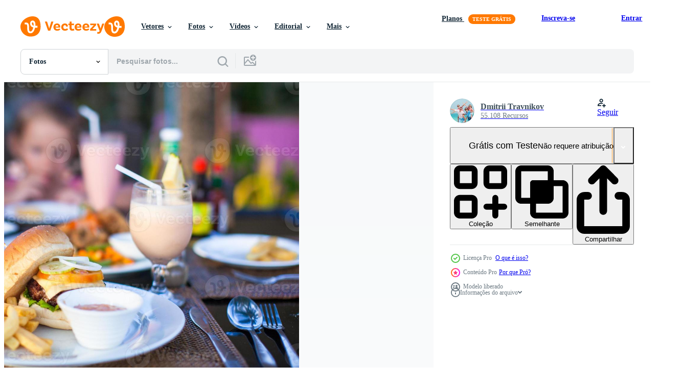

--- FILE ---
content_type: text/html; charset=utf-8
request_url: https://pt.vecteezy.com/resources/17707523/show_related_tags_async_content
body_size: 1602
content:
<turbo-frame id="show-related-tags">
  <h2 class="ez-resource-related__header">Palavras-chave relacionadas</h2>

    <div class="splide ez-carousel tags-carousel is-ready" style="--carousel_height: 48px; --additional_height: 0px;" data-controller="carousel search-tag" data-bullets="false" data-loop="false" data-arrows="true">
    <div class="splide__track ez-carousel__track" data-carousel-target="track">
      <ul class="splide__list ez-carousel__inner-wrap" data-carousel-target="innerWrap">
        <li class="search-tag splide__slide ez-carousel__slide" data-carousel-target="slide"><a class="search-tag__tag-link ez-btn ez-btn--light" title="hamburguer" data-action="search-tag#sendClickEvent search-tag#performSearch" data-search-tag-verified="true" data-keyword-location="show" href="/fotos-gratis/hamburguer">hamburguer</a></li><li class="search-tag splide__slide ez-carousel__slide" data-carousel-target="slide"><a class="search-tag__tag-link ez-btn ez-btn--light" title="queijo" data-action="search-tag#sendClickEvent search-tag#performSearch" data-search-tag-verified="true" data-keyword-location="show" href="/fotos-gratis/queijo">queijo</a></li><li class="search-tag splide__slide ez-carousel__slide" data-carousel-target="slide"><a class="search-tag__tag-link ez-btn ez-btn--light" title="molho" data-action="search-tag#sendClickEvent search-tag#performSearch" data-search-tag-verified="true" data-keyword-location="show" href="/fotos-gratis/molho">molho</a></li><li class="search-tag splide__slide ez-carousel__slide" data-carousel-target="slide"><a class="search-tag__tag-link ez-btn ez-btn--light" title="suco" data-action="search-tag#sendClickEvent search-tag#performSearch" data-search-tag-verified="true" data-keyword-location="show" href="/fotos-gratis/suco">suco</a></li><li class="search-tag splide__slide ez-carousel__slide" data-carousel-target="slide"><a class="search-tag__tag-link ez-btn ez-btn--light" title="garfo" data-action="search-tag#sendClickEvent search-tag#performSearch" data-search-tag-verified="true" data-keyword-location="show" href="/fotos-gratis/garfo">garfo</a></li><li class="search-tag splide__slide ez-carousel__slide" data-carousel-target="slide"><a class="search-tag__tag-link ez-btn ez-btn--light" title="alho" data-action="search-tag#sendClickEvent search-tag#performSearch" data-search-tag-verified="true" data-keyword-location="show" href="/fotos-gratis/alho">alho</a></li><li class="search-tag splide__slide ez-carousel__slide" data-carousel-target="slide"><a class="search-tag__tag-link ez-btn ez-btn--light" title="verde" data-action="search-tag#sendClickEvent search-tag#performSearch" data-search-tag-verified="true" data-keyword-location="show" href="/fotos-gratis/verde">verde</a></li><li class="search-tag splide__slide ez-carousel__slide" data-carousel-target="slide"><a class="search-tag__tag-link ez-btn ez-btn--light" title="salada" data-action="search-tag#sendClickEvent search-tag#performSearch" data-search-tag-verified="true" data-keyword-location="show" href="/fotos-gratis/salada">salada</a></li><li class="search-tag splide__slide ez-carousel__slide" data-carousel-target="slide"><a class="search-tag__tag-link ez-btn ez-btn--light" title="pequeno" data-action="search-tag#sendClickEvent search-tag#performSearch" data-search-tag-verified="true" data-keyword-location="show" href="/fotos-gratis/pequeno">pequeno</a></li><li class="search-tag splide__slide ez-carousel__slide" data-carousel-target="slide"><a class="search-tag__tag-link ez-btn ez-btn--light" title="tropical" data-action="search-tag#sendClickEvent search-tag#performSearch" data-search-tag-verified="true" data-keyword-location="show" href="/fotos-gratis/tropical">tropical</a></li><li class="search-tag splide__slide ez-carousel__slide" data-carousel-target="slide"><a class="search-tag__tag-link ez-btn ez-btn--light" title="branco" data-action="search-tag#sendClickEvent search-tag#performSearch" data-search-tag-verified="true" data-keyword-location="show" href="/fotos-gratis/branco">branco</a></li><li class="search-tag splide__slide ez-carousel__slide" data-carousel-target="slide"><a class="search-tag__tag-link ez-btn ez-btn--light" title="amarelo" data-action="search-tag#sendClickEvent search-tag#performSearch" data-search-tag-verified="true" data-keyword-location="show" href="/fotos-gratis/amarelo">amarelo</a></li><li class="search-tag splide__slide ez-carousel__slide" data-carousel-target="slide"><a class="search-tag__tag-link ez-btn ez-btn--light" title="lanche" data-action="search-tag#sendClickEvent search-tag#performSearch" data-search-tag-verified="true" data-keyword-location="show" href="/fotos-gratis/lanche">lanche</a></li><li class="search-tag splide__slide ez-carousel__slide" data-carousel-target="slide"><a class="search-tag__tag-link ez-btn ez-btn--light" title="pão" data-action="search-tag#sendClickEvent search-tag#performSearch" data-search-tag-verified="true" data-keyword-location="show" href="/fotos-gratis/p%C3%A3o">pão</a></li><li class="search-tag splide__slide ez-carousel__slide" data-carousel-target="slide"><a class="search-tag__tag-link ez-btn ez-btn--light" title="café da manhã" data-action="search-tag#sendClickEvent search-tag#performSearch" data-search-tag-verified="true" data-keyword-location="show" href="/fotos-gratis/caf%C3%A9-da-manh%C3%A3">café da manhã</a></li><li class="search-tag splide__slide ez-carousel__slide" data-carousel-target="slide"><a class="search-tag__tag-link ez-btn ez-btn--light" title="cereal" data-action="search-tag#sendClickEvent search-tag#performSearch" data-search-tag-verified="true" data-keyword-location="show" href="/fotos-gratis/cereal">cereal</a></li><li class="search-tag splide__slide ez-carousel__slide" data-carousel-target="slide"><a class="search-tag__tag-link ez-btn ez-btn--light" title="delicioso" data-action="search-tag#sendClickEvent search-tag#performSearch" data-search-tag-verified="true" data-keyword-location="show" href="/fotos-gratis/delicioso">delicioso</a></li><li class="search-tag splide__slide ez-carousel__slide" data-carousel-target="slide"><a class="search-tag__tag-link ez-btn ez-btn--light" title="dieta" data-action="search-tag#sendClickEvent search-tag#performSearch" data-search-tag-verified="true" data-keyword-location="show" href="/fotos-gratis/dieta">dieta</a></li><li class="search-tag splide__slide ez-carousel__slide" data-carousel-target="slide"><a class="search-tag__tag-link ez-btn ez-btn--light" title="prato" data-action="search-tag#sendClickEvent search-tag#performSearch" data-search-tag-verified="true" data-keyword-location="show" href="/fotos-gratis/prato">prato</a></li><li class="search-tag splide__slide ez-carousel__slide" data-carousel-target="slide"><a class="search-tag__tag-link ez-btn ez-btn--light" title="beber" data-action="search-tag#sendClickEvent search-tag#performSearch" data-search-tag-verified="true" data-keyword-location="show" href="/fotos-gratis/beber">beber</a></li><li class="search-tag splide__slide ez-carousel__slide" data-carousel-target="slide"><a class="search-tag__tag-link ez-btn ez-btn--light" title="comendo" data-action="search-tag#sendClickEvent search-tag#performSearch" data-search-tag-verified="true" data-keyword-location="show" href="/fotos-gratis/comendo">comendo</a></li><li class="search-tag splide__slide ez-carousel__slide" data-carousel-target="slide"><a class="search-tag__tag-link ez-btn ez-btn--light" title="comida" data-action="search-tag#sendClickEvent search-tag#performSearch" data-search-tag-verified="true" data-keyword-location="show" href="/fotos-gratis/comida">comida</a></li><li class="search-tag splide__slide ez-carousel__slide" data-carousel-target="slide"><a class="search-tag__tag-link ez-btn ez-btn--light" title="vidro" data-action="search-tag#sendClickEvent search-tag#performSearch" data-search-tag-verified="true" data-keyword-location="show" href="/fotos-gratis/vidro">vidro</a></li><li class="search-tag splide__slide ez-carousel__slide" data-carousel-target="slide"><a class="search-tag__tag-link ez-btn ez-btn--light" title="saúde" data-action="search-tag#sendClickEvent search-tag#performSearch" data-search-tag-verified="true" data-keyword-location="show" href="/fotos-gratis/sa%C3%BAde">saúde</a></li><li class="search-tag splide__slide ez-carousel__slide" data-carousel-target="slide"><a class="search-tag__tag-link ez-btn ez-btn--light" title="saudável" data-action="search-tag#sendClickEvent search-tag#performSearch" data-search-tag-verified="true" data-keyword-location="show" href="/fotos-gratis/saud%C3%A1vel">saudável</a></li><li class="search-tag splide__slide ez-carousel__slide" data-carousel-target="slide"><a class="search-tag__tag-link ez-btn ez-btn--light" title="hotel" data-action="search-tag#sendClickEvent search-tag#performSearch" data-search-tag-verified="true" data-keyword-location="show" href="/fotos-gratis/hotel">hotel</a></li><li class="search-tag splide__slide ez-carousel__slide" data-carousel-target="slide"><a class="search-tag__tag-link ez-btn ez-btn--light" title="restaurante" data-action="search-tag#sendClickEvent search-tag#performSearch" data-search-tag-verified="true" data-keyword-location="show" href="/fotos-gratis/restaurante">restaurante</a></li><li class="search-tag splide__slide ez-carousel__slide" data-carousel-target="slide"><a class="search-tag__tag-link ez-btn ez-btn--light" title="colher" data-action="search-tag#sendClickEvent search-tag#performSearch" data-search-tag-verified="true" data-keyword-location="show" href="/fotos-gratis/colher">colher</a></li><li class="search-tag splide__slide ez-carousel__slide" data-carousel-target="slide"><a class="search-tag__tag-link ez-btn ez-btn--light" title="mesa" data-action="search-tag#sendClickEvent search-tag#performSearch" data-search-tag-verified="true" data-keyword-location="show" href="/fotos-gratis/mesa">mesa</a></li><li class="search-tag splide__slide ez-carousel__slide" data-carousel-target="slide"><a class="search-tag__tag-link ez-btn ez-btn--light" title="saboroso" data-action="search-tag#sendClickEvent search-tag#performSearch" data-search-tag-verified="true" data-keyword-location="show" href="/fotos-gratis/saboroso">saboroso</a></li>
</ul></div>
    

    <div class="splide__arrows splide__arrows--ltr ez-carousel__arrows"><button class="splide__arrow splide__arrow--prev ez-carousel__arrow ez-carousel__arrow--prev" disabled="disabled" data-carousel-target="arrowPrev" data-test-id="carousel-arrow-prev" data-direction="prev" aria_label="Anterior"><span class="ez-carousel__arrow-wrap"><svg xmlns="http://www.w3.org/2000/svg" viewBox="0 0 5 8" role="img" aria-labelledby="a5wpwo3ckbok3meb1so5dhsslo7wha8i" class="arrow-prev"><desc id="a5wpwo3ckbok3meb1so5dhsslo7wha8i">Anterior</desc><path fill-rule="evenodd" d="M4.707 7.707a1 1 0 0 0 0-1.414L2.414 4l2.293-2.293A1 1 0 0 0 3.293.293l-3 3a1 1 0 0 0 0 1.414l3 3a1 1 0 0 0 1.414 0Z" clip-rule="evenodd"></path></svg>
</span><span class="ez-carousel__gradient"></span></button><button class="splide__arrow splide__arrow--next ez-carousel__arrow ez-carousel__arrow--next" disabled="disabled" data-carousel-target="arrowNext" data-test-id="carousel-arrow-next" data-direction="next" aria_label="Seguinte"><span class="ez-carousel__arrow-wrap"><svg xmlns="http://www.w3.org/2000/svg" viewBox="0 0 5 8" role="img" aria-labelledby="ag54ku8logqla0ad6ekdq9kz3egsme00" class="arrow-next"><desc id="ag54ku8logqla0ad6ekdq9kz3egsme00">Seguinte</desc><path fill-rule="evenodd" d="M.293 7.707a1 1 0 0 1 0-1.414L2.586 4 .293 1.707A1 1 0 0 1 1.707.293l3 3a1 1 0 0 1 0 1.414l-3 3a1 1 0 0 1-1.414 0Z" clip-rule="evenodd"></path></svg>
</span><span class="ez-carousel__gradient"></span></button></div>
</div></turbo-frame>


--- FILE ---
content_type: text/html; charset=utf-8
request_url: https://pt.vecteezy.com/resources/17707523/show_related_grids_async_content
body_size: 12138
content:
<turbo-frame id="show-related-resources">

  <div data-conversions-category="Fotos relacionadas" class="">
    <h2 class="ez-resource-related__header">
      Fotos relacionadas
    </h2>

    <ul class="ez-resource-grid ez-resource-grid--main-grid  is-hidden" id="false" data-controller="grid contributor-info" data-grid-track-truncation-value="false" data-max-rows="50" data-row-height="240" data-instant-grid="false" data-truncate-results="false" data-testid="related-resources" data-labels="free" style="--free: &#39;Grátis&#39;;">

  <li class="ez-resource-grid__item ez-resource-thumb ez-resource-thumb--pro" data-controller="grid-item-decorator" data-position="{{position}}" data-item-id="18042617" data-pro="true" data-grid-target="gridItem" data-w="300" data-h="200" data-grid-item-decorator-free-label-value="Grátis" data-action="mouseenter-&gt;grid-item-decorator#hoverThumb:once" data-grid-item-decorator-item-pro-param="Pro" data-grid-item-decorator-resource-id-param="18042617" data-grid-item-decorator-content-type-param="Content-photo" data-grid-item-decorator-image-src-param="https://static.vecteezy.com/system/resources/previews/018/042/617/non_2x/burger-and-fries-on-white-plate-for-lunch-photo.jpg" data-grid-item-decorator-pinterest-url-param="https://pt.vecteezy.com/foto/18042617-hamburguer-e-batatas-fritas-na-chapa-branca-para-o-almoco" data-grid-item-decorator-seo-page-description-param="hambúrguer e batatas fritas na chapa branca para o almoço" data-grid-item-decorator-user-id-param="2536730" data-grid-item-decorator-user-display-name-param="Dmitrii Travnikov" data-grid-item-decorator-avatar-src-param="https://static.vecteezy.com/system/user/avatar/2536730/medium_123.jpg" data-grid-item-decorator-uploads-path-param="/membros/travnikovstudio/uploads">

  <script type="application/ld+json" id="media_schema">
  {"@context":"https://schema.org","@type":"ImageObject","name":"hambúrguer e batatas fritas na chapa branca para o almoço","uploadDate":"2023-01-29T08:43:12-06:00","thumbnailUrl":"https://static.vecteezy.com/ti/fotos-gratis/t1/18042617-hamburguer-e-batatas-fritas-na-chapa-branca-para-o-almoco-foto.jpg","contentUrl":"https://static.vecteezy.com/ti/fotos-gratis/p1/18042617-hamburguer-e-batatas-fritas-na-chapa-branca-para-o-almoco-foto.jpg","sourceOrganization":"Vecteezy","license":"https://support.vecteezy.com/pt_br/novo-licenciamento-do-vecteezy-ByHivesvt","acquireLicensePage":"https://pt.vecteezy.com/foto/18042617-hamburguer-e-batatas-fritas-na-chapa-branca-para-o-almoco","creator":{"@type":"Person","name":"Dmitrii Travnikov"},"copyrightNotice":"Dmitrii Travnikov","creditText":"Vecteezy"}
</script>


<a href="/foto/18042617-hamburguer-e-batatas-fritas-na-chapa-branca-para-o-almoco" class="ez-resource-thumb__link" title="hambúrguer e batatas fritas na chapa branca para o almoço" style="--height: 200; --width: 300; " data-action="click-&gt;grid#trackResourceClick mouseenter-&gt;grid#trackResourceHover" data-content-type="photo" data-controller="ez-hover-intent" data-previews-srcs="[&quot;https://static.vecteezy.com/ti/fotos-gratis/p1/18042617-hamburguer-e-batatas-fritas-na-chapa-branca-para-o-almoco-foto.jpg&quot;,&quot;https://static.vecteezy.com/ti/fotos-gratis/p2/18042617-hamburguer-e-batatas-fritas-na-chapa-branca-para-o-almoco-foto.jpg&quot;]" data-pro="true" data-resource-id="18042617" data-grid-item-decorator-target="link">
    <img src="https://static.vecteezy.com/ti/fotos-gratis/t2/18042617-hamburguer-e-batatas-fritas-na-chapa-branca-para-o-almoco-foto.jpg" srcset="https://static.vecteezy.com/ti/fotos-gratis/t1/18042617-hamburguer-e-batatas-fritas-na-chapa-branca-para-o-almoco-foto.jpg 2x, https://static.vecteezy.com/ti/fotos-gratis/t2/18042617-hamburguer-e-batatas-fritas-na-chapa-branca-para-o-almoco-foto.jpg 1x" class="ez-resource-thumb__img" loading="lazy" decoding="async" width="300" height="200" alt="hambúrguer e batatas fritas na chapa branca para o almoço foto">

</a>

  <div class="ez-resource-thumb__label-wrap"></div>
  

  <div class="ez-resource-thumb__hover-state"></div>
</li><li class="ez-resource-grid__item ez-resource-thumb ez-resource-thumb--pro" data-controller="grid-item-decorator" data-position="{{position}}" data-item-id="17707522" data-pro="true" data-grid-target="gridItem" data-w="300" data-h="200" data-grid-item-decorator-free-label-value="Grátis" data-action="mouseenter-&gt;grid-item-decorator#hoverThumb:once" data-grid-item-decorator-item-pro-param="Pro" data-grid-item-decorator-resource-id-param="17707522" data-grid-item-decorator-content-type-param="Content-photo" data-grid-item-decorator-image-src-param="https://static.vecteezy.com/system/resources/previews/017/707/522/non_2x/burger-and-fries-on-white-plate-for-lunch-photo.jpg" data-grid-item-decorator-pinterest-url-param="https://pt.vecteezy.com/foto/17707522-hamburguer-e-batatas-fritas-na-chapa-branca-para-o-almoco" data-grid-item-decorator-seo-page-description-param="hambúrguer e batatas fritas na chapa branca para o almoço" data-grid-item-decorator-user-id-param="2536730" data-grid-item-decorator-user-display-name-param="Dmitrii Travnikov" data-grid-item-decorator-avatar-src-param="https://static.vecteezy.com/system/user/avatar/2536730/medium_123.jpg" data-grid-item-decorator-uploads-path-param="/membros/travnikovstudio/uploads">

  <script type="application/ld+json" id="media_schema">
  {"@context":"https://schema.org","@type":"ImageObject","name":"hambúrguer e batatas fritas na chapa branca para o almoço","uploadDate":"2023-01-25T00:20:41-06:00","thumbnailUrl":"https://static.vecteezy.com/ti/fotos-gratis/t1/17707522-hamburguer-e-batatas-fritas-na-chapa-branca-para-o-almoco-foto.jpg","contentUrl":"https://static.vecteezy.com/ti/fotos-gratis/p1/17707522-hamburguer-e-batatas-fritas-na-chapa-branca-para-o-almoco-foto.jpg","sourceOrganization":"Vecteezy","license":"https://support.vecteezy.com/pt_br/novo-licenciamento-do-vecteezy-ByHivesvt","acquireLicensePage":"https://pt.vecteezy.com/foto/17707522-hamburguer-e-batatas-fritas-na-chapa-branca-para-o-almoco","creator":{"@type":"Person","name":"Dmitrii Travnikov"},"copyrightNotice":"Dmitrii Travnikov","creditText":"Vecteezy"}
</script>


<a href="/foto/17707522-hamburguer-e-batatas-fritas-na-chapa-branca-para-o-almoco" class="ez-resource-thumb__link" title="hambúrguer e batatas fritas na chapa branca para o almoço" style="--height: 200; --width: 300; " data-action="click-&gt;grid#trackResourceClick mouseenter-&gt;grid#trackResourceHover" data-content-type="photo" data-controller="ez-hover-intent" data-previews-srcs="[&quot;https://static.vecteezy.com/ti/fotos-gratis/p1/17707522-hamburguer-e-batatas-fritas-na-chapa-branca-para-o-almoco-foto.jpg&quot;,&quot;https://static.vecteezy.com/ti/fotos-gratis/p2/17707522-hamburguer-e-batatas-fritas-na-chapa-branca-para-o-almoco-foto.jpg&quot;]" data-pro="true" data-resource-id="17707522" data-grid-item-decorator-target="link">
    <img src="https://static.vecteezy.com/ti/fotos-gratis/t2/17707522-hamburguer-e-batatas-fritas-na-chapa-branca-para-o-almoco-foto.jpg" srcset="https://static.vecteezy.com/ti/fotos-gratis/t1/17707522-hamburguer-e-batatas-fritas-na-chapa-branca-para-o-almoco-foto.jpg 2x, https://static.vecteezy.com/ti/fotos-gratis/t2/17707522-hamburguer-e-batatas-fritas-na-chapa-branca-para-o-almoco-foto.jpg 1x" class="ez-resource-thumb__img" loading="lazy" decoding="async" width="300" height="200" alt="hambúrguer e batatas fritas na chapa branca para o almoço foto">

</a>

  <div class="ez-resource-thumb__label-wrap"></div>
  

  <div class="ez-resource-thumb__hover-state"></div>
</li><li class="ez-resource-grid__item ez-resource-thumb ez-resource-thumb--pro" data-controller="grid-item-decorator" data-position="{{position}}" data-item-id="18042616" data-pro="true" data-grid-target="gridItem" data-w="300" data-h="200" data-grid-item-decorator-free-label-value="Grátis" data-action="mouseenter-&gt;grid-item-decorator#hoverThumb:once" data-grid-item-decorator-item-pro-param="Pro" data-grid-item-decorator-resource-id-param="18042616" data-grid-item-decorator-content-type-param="Content-photo" data-grid-item-decorator-image-src-param="https://static.vecteezy.com/system/resources/previews/018/042/616/non_2x/burger-and-fries-on-white-plate-for-lunch-photo.jpg" data-grid-item-decorator-pinterest-url-param="https://pt.vecteezy.com/foto/18042616-hamburguer-e-batatas-fritas-na-chapa-branca-para-o-almoco" data-grid-item-decorator-seo-page-description-param="hambúrguer e batatas fritas na chapa branca para o almoço" data-grid-item-decorator-user-id-param="2536730" data-grid-item-decorator-user-display-name-param="Dmitrii Travnikov" data-grid-item-decorator-avatar-src-param="https://static.vecteezy.com/system/user/avatar/2536730/medium_123.jpg" data-grid-item-decorator-uploads-path-param="/membros/travnikovstudio/uploads">

  <script type="application/ld+json" id="media_schema">
  {"@context":"https://schema.org","@type":"ImageObject","name":"hambúrguer e batatas fritas na chapa branca para o almoço","uploadDate":"2023-01-29T08:43:12-06:00","thumbnailUrl":"https://static.vecteezy.com/ti/fotos-gratis/t1/18042616-hamburguer-e-batatas-fritas-na-chapa-branca-para-o-almoco-foto.jpg","contentUrl":"https://static.vecteezy.com/ti/fotos-gratis/p1/18042616-hamburguer-e-batatas-fritas-na-chapa-branca-para-o-almoco-foto.jpg","sourceOrganization":"Vecteezy","license":"https://support.vecteezy.com/pt_br/novo-licenciamento-do-vecteezy-ByHivesvt","acquireLicensePage":"https://pt.vecteezy.com/foto/18042616-hamburguer-e-batatas-fritas-na-chapa-branca-para-o-almoco","creator":{"@type":"Person","name":"Dmitrii Travnikov"},"copyrightNotice":"Dmitrii Travnikov","creditText":"Vecteezy"}
</script>


<a href="/foto/18042616-hamburguer-e-batatas-fritas-na-chapa-branca-para-o-almoco" class="ez-resource-thumb__link" title="hambúrguer e batatas fritas na chapa branca para o almoço" style="--height: 200; --width: 300; " data-action="click-&gt;grid#trackResourceClick mouseenter-&gt;grid#trackResourceHover" data-content-type="photo" data-controller="ez-hover-intent" data-previews-srcs="[&quot;https://static.vecteezy.com/ti/fotos-gratis/p1/18042616-hamburguer-e-batatas-fritas-na-chapa-branca-para-o-almoco-foto.jpg&quot;,&quot;https://static.vecteezy.com/ti/fotos-gratis/p2/18042616-hamburguer-e-batatas-fritas-na-chapa-branca-para-o-almoco-foto.jpg&quot;]" data-pro="true" data-resource-id="18042616" data-grid-item-decorator-target="link">
    <img src="https://static.vecteezy.com/ti/fotos-gratis/t2/18042616-hamburguer-e-batatas-fritas-na-chapa-branca-para-o-almoco-foto.jpg" srcset="https://static.vecteezy.com/ti/fotos-gratis/t1/18042616-hamburguer-e-batatas-fritas-na-chapa-branca-para-o-almoco-foto.jpg 2x, https://static.vecteezy.com/ti/fotos-gratis/t2/18042616-hamburguer-e-batatas-fritas-na-chapa-branca-para-o-almoco-foto.jpg 1x" class="ez-resource-thumb__img" loading="lazy" decoding="async" width="300" height="200" alt="hambúrguer e batatas fritas na chapa branca para o almoço foto">

</a>

  <div class="ez-resource-thumb__label-wrap"></div>
  

  <div class="ez-resource-thumb__hover-state"></div>
</li><li class="ez-resource-grid__item ez-resource-thumb ez-resource-thumb--pro" data-controller="grid-item-decorator" data-position="{{position}}" data-item-id="18042618" data-pro="true" data-grid-target="gridItem" data-w="300" data-h="200" data-grid-item-decorator-free-label-value="Grátis" data-action="mouseenter-&gt;grid-item-decorator#hoverThumb:once" data-grid-item-decorator-item-pro-param="Pro" data-grid-item-decorator-resource-id-param="18042618" data-grid-item-decorator-content-type-param="Content-photo" data-grid-item-decorator-image-src-param="https://static.vecteezy.com/system/resources/previews/018/042/618/non_2x/burger-and-fries-on-white-plate-for-lunch-photo.jpg" data-grid-item-decorator-pinterest-url-param="https://pt.vecteezy.com/foto/18042618-hamburguer-e-batatas-fritas-na-chapa-branca-para-o-almoco" data-grid-item-decorator-seo-page-description-param="hambúrguer e batatas fritas na chapa branca para o almoço" data-grid-item-decorator-user-id-param="2536730" data-grid-item-decorator-user-display-name-param="Dmitrii Travnikov" data-grid-item-decorator-avatar-src-param="https://static.vecteezy.com/system/user/avatar/2536730/medium_123.jpg" data-grid-item-decorator-uploads-path-param="/membros/travnikovstudio/uploads">

  <script type="application/ld+json" id="media_schema">
  {"@context":"https://schema.org","@type":"ImageObject","name":"hambúrguer e batatas fritas na chapa branca para o almoço","uploadDate":"2023-01-29T08:43:12-06:00","thumbnailUrl":"https://static.vecteezy.com/ti/fotos-gratis/t1/18042618-hamburguer-e-batatas-fritas-na-chapa-branca-para-o-almoco-foto.jpg","contentUrl":"https://static.vecteezy.com/ti/fotos-gratis/p1/18042618-hamburguer-e-batatas-fritas-na-chapa-branca-para-o-almoco-foto.jpg","sourceOrganization":"Vecteezy","license":"https://support.vecteezy.com/pt_br/novo-licenciamento-do-vecteezy-ByHivesvt","acquireLicensePage":"https://pt.vecteezy.com/foto/18042618-hamburguer-e-batatas-fritas-na-chapa-branca-para-o-almoco","creator":{"@type":"Person","name":"Dmitrii Travnikov"},"copyrightNotice":"Dmitrii Travnikov","creditText":"Vecteezy"}
</script>


<a href="/foto/18042618-hamburguer-e-batatas-fritas-na-chapa-branca-para-o-almoco" class="ez-resource-thumb__link" title="hambúrguer e batatas fritas na chapa branca para o almoço" style="--height: 200; --width: 300; " data-action="click-&gt;grid#trackResourceClick mouseenter-&gt;grid#trackResourceHover" data-content-type="photo" data-controller="ez-hover-intent" data-previews-srcs="[&quot;https://static.vecteezy.com/ti/fotos-gratis/p1/18042618-hamburguer-e-batatas-fritas-na-chapa-branca-para-o-almoco-foto.jpg&quot;,&quot;https://static.vecteezy.com/ti/fotos-gratis/p2/18042618-hamburguer-e-batatas-fritas-na-chapa-branca-para-o-almoco-foto.jpg&quot;]" data-pro="true" data-resource-id="18042618" data-grid-item-decorator-target="link">
    <img src="https://static.vecteezy.com/ti/fotos-gratis/t2/18042618-hamburguer-e-batatas-fritas-na-chapa-branca-para-o-almoco-foto.jpg" srcset="https://static.vecteezy.com/ti/fotos-gratis/t1/18042618-hamburguer-e-batatas-fritas-na-chapa-branca-para-o-almoco-foto.jpg 2x, https://static.vecteezy.com/ti/fotos-gratis/t2/18042618-hamburguer-e-batatas-fritas-na-chapa-branca-para-o-almoco-foto.jpg 1x" class="ez-resource-thumb__img" loading="lazy" decoding="async" width="300" height="200" alt="hambúrguer e batatas fritas na chapa branca para o almoço foto">

</a>

  <div class="ez-resource-thumb__label-wrap"></div>
  

  <div class="ez-resource-thumb__hover-state"></div>
</li><li class="ez-resource-grid__item ez-resource-thumb ez-resource-thumb--pro" data-controller="grid-item-decorator" data-position="{{position}}" data-item-id="18042613" data-pro="true" data-grid-target="gridItem" data-w="300" data-h="200" data-grid-item-decorator-free-label-value="Grátis" data-action="mouseenter-&gt;grid-item-decorator#hoverThumb:once" data-grid-item-decorator-item-pro-param="Pro" data-grid-item-decorator-resource-id-param="18042613" data-grid-item-decorator-content-type-param="Content-photo" data-grid-item-decorator-image-src-param="https://static.vecteezy.com/system/resources/previews/018/042/613/non_2x/burger-and-fries-on-white-plate-for-lunch-photo.jpg" data-grid-item-decorator-pinterest-url-param="https://pt.vecteezy.com/foto/18042613-hamburguer-e-batatas-fritas-na-chapa-branca-para-o-almoco" data-grid-item-decorator-seo-page-description-param="hambúrguer e batatas fritas na chapa branca para o almoço" data-grid-item-decorator-user-id-param="2536730" data-grid-item-decorator-user-display-name-param="Dmitrii Travnikov" data-grid-item-decorator-avatar-src-param="https://static.vecteezy.com/system/user/avatar/2536730/medium_123.jpg" data-grid-item-decorator-uploads-path-param="/membros/travnikovstudio/uploads">

  <script type="application/ld+json" id="media_schema">
  {"@context":"https://schema.org","@type":"ImageObject","name":"hambúrguer e batatas fritas na chapa branca para o almoço","uploadDate":"2023-01-29T08:43:11-06:00","thumbnailUrl":"https://static.vecteezy.com/ti/fotos-gratis/t1/18042613-hamburguer-e-batatas-fritas-na-chapa-branca-para-o-almoco-foto.jpg","contentUrl":"https://static.vecteezy.com/ti/fotos-gratis/p1/18042613-hamburguer-e-batatas-fritas-na-chapa-branca-para-o-almoco-foto.jpg","sourceOrganization":"Vecteezy","license":"https://support.vecteezy.com/pt_br/novo-licenciamento-do-vecteezy-ByHivesvt","acquireLicensePage":"https://pt.vecteezy.com/foto/18042613-hamburguer-e-batatas-fritas-na-chapa-branca-para-o-almoco","creator":{"@type":"Person","name":"Dmitrii Travnikov"},"copyrightNotice":"Dmitrii Travnikov","creditText":"Vecteezy"}
</script>


<a href="/foto/18042613-hamburguer-e-batatas-fritas-na-chapa-branca-para-o-almoco" class="ez-resource-thumb__link" title="hambúrguer e batatas fritas na chapa branca para o almoço" style="--height: 200; --width: 300; " data-action="click-&gt;grid#trackResourceClick mouseenter-&gt;grid#trackResourceHover" data-content-type="photo" data-controller="ez-hover-intent" data-previews-srcs="[&quot;https://static.vecteezy.com/ti/fotos-gratis/p1/18042613-hamburguer-e-batatas-fritas-na-chapa-branca-para-o-almoco-foto.jpg&quot;,&quot;https://static.vecteezy.com/ti/fotos-gratis/p2/18042613-hamburguer-e-batatas-fritas-na-chapa-branca-para-o-almoco-foto.jpg&quot;]" data-pro="true" data-resource-id="18042613" data-grid-item-decorator-target="link">
    <img src="https://static.vecteezy.com/ti/fotos-gratis/t2/18042613-hamburguer-e-batatas-fritas-na-chapa-branca-para-o-almoco-foto.jpg" srcset="https://static.vecteezy.com/ti/fotos-gratis/t1/18042613-hamburguer-e-batatas-fritas-na-chapa-branca-para-o-almoco-foto.jpg 2x, https://static.vecteezy.com/ti/fotos-gratis/t2/18042613-hamburguer-e-batatas-fritas-na-chapa-branca-para-o-almoco-foto.jpg 1x" class="ez-resource-thumb__img" loading="lazy" decoding="async" width="300" height="200" alt="hambúrguer e batatas fritas na chapa branca para o almoço foto">

</a>

  <div class="ez-resource-thumb__label-wrap"></div>
  

  <div class="ez-resource-thumb__hover-state"></div>
</li><li class="ez-resource-grid__item ez-resource-thumb ez-resource-thumb--pro" data-controller="grid-item-decorator" data-position="{{position}}" data-item-id="18042614" data-pro="true" data-grid-target="gridItem" data-w="300" data-h="200" data-grid-item-decorator-free-label-value="Grátis" data-action="mouseenter-&gt;grid-item-decorator#hoverThumb:once" data-grid-item-decorator-item-pro-param="Pro" data-grid-item-decorator-resource-id-param="18042614" data-grid-item-decorator-content-type-param="Content-photo" data-grid-item-decorator-image-src-param="https://static.vecteezy.com/system/resources/previews/018/042/614/non_2x/burger-and-fries-on-white-plate-for-lunch-photo.jpg" data-grid-item-decorator-pinterest-url-param="https://pt.vecteezy.com/foto/18042614-hamburguer-e-batatas-fritas-na-chapa-branca-para-o-almoco" data-grid-item-decorator-seo-page-description-param="hambúrguer e batatas fritas na chapa branca para o almoço" data-grid-item-decorator-user-id-param="2536730" data-grid-item-decorator-user-display-name-param="Dmitrii Travnikov" data-grid-item-decorator-avatar-src-param="https://static.vecteezy.com/system/user/avatar/2536730/medium_123.jpg" data-grid-item-decorator-uploads-path-param="/membros/travnikovstudio/uploads">

  <script type="application/ld+json" id="media_schema">
  {"@context":"https://schema.org","@type":"ImageObject","name":"hambúrguer e batatas fritas na chapa branca para o almoço","uploadDate":"2023-01-29T08:43:11-06:00","thumbnailUrl":"https://static.vecteezy.com/ti/fotos-gratis/t1/18042614-hamburguer-e-batatas-fritas-na-chapa-branca-para-o-almoco-foto.jpg","contentUrl":"https://static.vecteezy.com/ti/fotos-gratis/p1/18042614-hamburguer-e-batatas-fritas-na-chapa-branca-para-o-almoco-foto.jpg","sourceOrganization":"Vecteezy","license":"https://support.vecteezy.com/pt_br/novo-licenciamento-do-vecteezy-ByHivesvt","acquireLicensePage":"https://pt.vecteezy.com/foto/18042614-hamburguer-e-batatas-fritas-na-chapa-branca-para-o-almoco","creator":{"@type":"Person","name":"Dmitrii Travnikov"},"copyrightNotice":"Dmitrii Travnikov","creditText":"Vecteezy"}
</script>


<a href="/foto/18042614-hamburguer-e-batatas-fritas-na-chapa-branca-para-o-almoco" class="ez-resource-thumb__link" title="hambúrguer e batatas fritas na chapa branca para o almoço" style="--height: 200; --width: 300; " data-action="click-&gt;grid#trackResourceClick mouseenter-&gt;grid#trackResourceHover" data-content-type="photo" data-controller="ez-hover-intent" data-previews-srcs="[&quot;https://static.vecteezy.com/ti/fotos-gratis/p1/18042614-hamburguer-e-batatas-fritas-na-chapa-branca-para-o-almoco-foto.jpg&quot;,&quot;https://static.vecteezy.com/ti/fotos-gratis/p2/18042614-hamburguer-e-batatas-fritas-na-chapa-branca-para-o-almoco-foto.jpg&quot;]" data-pro="true" data-resource-id="18042614" data-grid-item-decorator-target="link">
    <img src="https://static.vecteezy.com/ti/fotos-gratis/t2/18042614-hamburguer-e-batatas-fritas-na-chapa-branca-para-o-almoco-foto.jpg" srcset="https://static.vecteezy.com/ti/fotos-gratis/t1/18042614-hamburguer-e-batatas-fritas-na-chapa-branca-para-o-almoco-foto.jpg 2x, https://static.vecteezy.com/ti/fotos-gratis/t2/18042614-hamburguer-e-batatas-fritas-na-chapa-branca-para-o-almoco-foto.jpg 1x" class="ez-resource-thumb__img" loading="lazy" decoding="async" width="300" height="200" alt="hambúrguer e batatas fritas na chapa branca para o almoço foto">

</a>

  <div class="ez-resource-thumb__label-wrap"></div>
  

  <div class="ez-resource-thumb__hover-state"></div>
</li><li class="ez-resource-grid__item ez-resource-thumb ez-resource-thumb--pro" data-controller="grid-item-decorator" data-position="{{position}}" data-item-id="17707520" data-pro="true" data-grid-target="gridItem" data-w="300" data-h="200" data-grid-item-decorator-free-label-value="Grátis" data-action="mouseenter-&gt;grid-item-decorator#hoverThumb:once" data-grid-item-decorator-item-pro-param="Pro" data-grid-item-decorator-resource-id-param="17707520" data-grid-item-decorator-content-type-param="Content-photo" data-grid-item-decorator-image-src-param="https://static.vecteezy.com/system/resources/previews/017/707/520/non_2x/burger-and-fries-on-white-plate-for-lunch-photo.jpg" data-grid-item-decorator-pinterest-url-param="https://pt.vecteezy.com/foto/17707520-hamburguer-e-batatas-fritas-na-chapa-branca-para-o-almoco" data-grid-item-decorator-seo-page-description-param="hambúrguer e batatas fritas na chapa branca para o almoço" data-grid-item-decorator-user-id-param="2536730" data-grid-item-decorator-user-display-name-param="Dmitrii Travnikov" data-grid-item-decorator-avatar-src-param="https://static.vecteezy.com/system/user/avatar/2536730/medium_123.jpg" data-grid-item-decorator-uploads-path-param="/membros/travnikovstudio/uploads">

  <script type="application/ld+json" id="media_schema">
  {"@context":"https://schema.org","@type":"ImageObject","name":"hambúrguer e batatas fritas na chapa branca para o almoço","uploadDate":"2023-01-25T00:20:28-06:00","thumbnailUrl":"https://static.vecteezy.com/ti/fotos-gratis/t1/17707520-hamburguer-e-batatas-fritas-na-chapa-branca-para-o-almoco-foto.jpg","contentUrl":"https://static.vecteezy.com/ti/fotos-gratis/p1/17707520-hamburguer-e-batatas-fritas-na-chapa-branca-para-o-almoco-foto.jpg","sourceOrganization":"Vecteezy","license":"https://support.vecteezy.com/pt_br/novo-licenciamento-do-vecteezy-ByHivesvt","acquireLicensePage":"https://pt.vecteezy.com/foto/17707520-hamburguer-e-batatas-fritas-na-chapa-branca-para-o-almoco","creator":{"@type":"Person","name":"Dmitrii Travnikov"},"copyrightNotice":"Dmitrii Travnikov","creditText":"Vecteezy"}
</script>


<a href="/foto/17707520-hamburguer-e-batatas-fritas-na-chapa-branca-para-o-almoco" class="ez-resource-thumb__link" title="hambúrguer e batatas fritas na chapa branca para o almoço" style="--height: 200; --width: 300; " data-action="click-&gt;grid#trackResourceClick mouseenter-&gt;grid#trackResourceHover" data-content-type="photo" data-controller="ez-hover-intent" data-previews-srcs="[&quot;https://static.vecteezy.com/ti/fotos-gratis/p1/17707520-hamburguer-e-batatas-fritas-na-chapa-branca-para-o-almoco-foto.jpg&quot;,&quot;https://static.vecteezy.com/ti/fotos-gratis/p2/17707520-hamburguer-e-batatas-fritas-na-chapa-branca-para-o-almoco-foto.jpg&quot;]" data-pro="true" data-resource-id="17707520" data-grid-item-decorator-target="link">
    <img src="https://static.vecteezy.com/ti/fotos-gratis/t2/17707520-hamburguer-e-batatas-fritas-na-chapa-branca-para-o-almoco-foto.jpg" srcset="https://static.vecteezy.com/ti/fotos-gratis/t1/17707520-hamburguer-e-batatas-fritas-na-chapa-branca-para-o-almoco-foto.jpg 2x, https://static.vecteezy.com/ti/fotos-gratis/t2/17707520-hamburguer-e-batatas-fritas-na-chapa-branca-para-o-almoco-foto.jpg 1x" class="ez-resource-thumb__img" loading="lazy" decoding="async" width="300" height="200" alt="hambúrguer e batatas fritas na chapa branca para o almoço foto">

</a>

  <div class="ez-resource-thumb__label-wrap"></div>
  

  <div class="ez-resource-thumb__hover-state"></div>
</li><li class="ez-resource-grid__item ez-resource-thumb ez-resource-thumb--pro" data-controller="grid-item-decorator" data-position="{{position}}" data-item-id="17707523" data-pro="true" data-grid-target="gridItem" data-w="300" data-h="200" data-grid-item-decorator-free-label-value="Grátis" data-action="mouseenter-&gt;grid-item-decorator#hoverThumb:once" data-grid-item-decorator-item-pro-param="Pro" data-grid-item-decorator-resource-id-param="17707523" data-grid-item-decorator-content-type-param="Content-photo" data-grid-item-decorator-image-src-param="https://static.vecteezy.com/system/resources/previews/017/707/523/non_2x/burger-and-fries-on-white-plate-for-lunch-photo.jpg" data-grid-item-decorator-pinterest-url-param="https://pt.vecteezy.com/foto/17707523-hamburguer-e-batatas-fritas-na-chapa-branca-para-o-almoco" data-grid-item-decorator-seo-page-description-param="hambúrguer e batatas fritas na chapa branca para o almoço" data-grid-item-decorator-user-id-param="2536730" data-grid-item-decorator-user-display-name-param="Dmitrii Travnikov" data-grid-item-decorator-avatar-src-param="https://static.vecteezy.com/system/user/avatar/2536730/medium_123.jpg" data-grid-item-decorator-uploads-path-param="/membros/travnikovstudio/uploads">

  <script type="application/ld+json" id="media_schema">
  {"@context":"https://schema.org","@type":"ImageObject","name":"hambúrguer e batatas fritas na chapa branca para o almoço","uploadDate":"2023-01-25T00:20:42-06:00","thumbnailUrl":"https://static.vecteezy.com/ti/fotos-gratis/t1/17707523-hamburguer-e-batatas-fritas-na-chapa-branca-para-o-almoco-foto.jpg","contentUrl":"https://static.vecteezy.com/ti/fotos-gratis/p1/17707523-hamburguer-e-batatas-fritas-na-chapa-branca-para-o-almoco-foto.jpg","sourceOrganization":"Vecteezy","license":"https://support.vecteezy.com/pt_br/novo-licenciamento-do-vecteezy-ByHivesvt","acquireLicensePage":"https://pt.vecteezy.com/foto/17707523-hamburguer-e-batatas-fritas-na-chapa-branca-para-o-almoco","creator":{"@type":"Person","name":"Dmitrii Travnikov"},"copyrightNotice":"Dmitrii Travnikov","creditText":"Vecteezy"}
</script>


<a href="/foto/17707523-hamburguer-e-batatas-fritas-na-chapa-branca-para-o-almoco" class="ez-resource-thumb__link" title="hambúrguer e batatas fritas na chapa branca para o almoço" style="--height: 200; --width: 300; " data-action="click-&gt;grid#trackResourceClick mouseenter-&gt;grid#trackResourceHover" data-content-type="photo" data-controller="ez-hover-intent" data-previews-srcs="[&quot;https://static.vecteezy.com/ti/fotos-gratis/p1/17707523-hamburguer-e-batatas-fritas-na-chapa-branca-para-o-almoco-foto.jpg&quot;,&quot;https://static.vecteezy.com/ti/fotos-gratis/p2/17707523-hamburguer-e-batatas-fritas-na-chapa-branca-para-o-almoco-foto.jpg&quot;]" data-pro="true" data-resource-id="17707523" data-grid-item-decorator-target="link">
    <img src="https://static.vecteezy.com/ti/fotos-gratis/t2/17707523-hamburguer-e-batatas-fritas-na-chapa-branca-para-o-almoco-foto.jpg" srcset="https://static.vecteezy.com/ti/fotos-gratis/t1/17707523-hamburguer-e-batatas-fritas-na-chapa-branca-para-o-almoco-foto.jpg 2x, https://static.vecteezy.com/ti/fotos-gratis/t2/17707523-hamburguer-e-batatas-fritas-na-chapa-branca-para-o-almoco-foto.jpg 1x" class="ez-resource-thumb__img" loading="lazy" decoding="async" width="300" height="200" alt="hambúrguer e batatas fritas na chapa branca para o almoço foto">

</a>

  <div class="ez-resource-thumb__label-wrap"></div>
  

  <div class="ez-resource-thumb__hover-state"></div>
</li><li class="ez-resource-grid__item ez-resource-thumb ez-resource-thumb--pro" data-controller="grid-item-decorator" data-position="{{position}}" data-item-id="18042620" data-pro="true" data-grid-target="gridItem" data-w="300" data-h="200" data-grid-item-decorator-free-label-value="Grátis" data-action="mouseenter-&gt;grid-item-decorator#hoverThumb:once" data-grid-item-decorator-item-pro-param="Pro" data-grid-item-decorator-resource-id-param="18042620" data-grid-item-decorator-content-type-param="Content-photo" data-grid-item-decorator-image-src-param="https://static.vecteezy.com/system/resources/previews/018/042/620/non_2x/burger-and-fries-on-white-plate-for-lunch-photo.jpg" data-grid-item-decorator-pinterest-url-param="https://pt.vecteezy.com/foto/18042620-hamburguer-e-batatas-fritas-na-chapa-branca-para-o-almoco" data-grid-item-decorator-seo-page-description-param="hambúrguer e batatas fritas na chapa branca para o almoço" data-grid-item-decorator-user-id-param="2536730" data-grid-item-decorator-user-display-name-param="Dmitrii Travnikov" data-grid-item-decorator-avatar-src-param="https://static.vecteezy.com/system/user/avatar/2536730/medium_123.jpg" data-grid-item-decorator-uploads-path-param="/membros/travnikovstudio/uploads">

  <script type="application/ld+json" id="media_schema">
  {"@context":"https://schema.org","@type":"ImageObject","name":"hambúrguer e batatas fritas na chapa branca para o almoço","uploadDate":"2023-01-29T08:43:13-06:00","thumbnailUrl":"https://static.vecteezy.com/ti/fotos-gratis/t1/18042620-hamburguer-e-batatas-fritas-na-chapa-branca-para-o-almoco-foto.jpg","contentUrl":"https://static.vecteezy.com/ti/fotos-gratis/p1/18042620-hamburguer-e-batatas-fritas-na-chapa-branca-para-o-almoco-foto.jpg","sourceOrganization":"Vecteezy","license":"https://support.vecteezy.com/pt_br/novo-licenciamento-do-vecteezy-ByHivesvt","acquireLicensePage":"https://pt.vecteezy.com/foto/18042620-hamburguer-e-batatas-fritas-na-chapa-branca-para-o-almoco","creator":{"@type":"Person","name":"Dmitrii Travnikov"},"copyrightNotice":"Dmitrii Travnikov","creditText":"Vecteezy"}
</script>


<a href="/foto/18042620-hamburguer-e-batatas-fritas-na-chapa-branca-para-o-almoco" class="ez-resource-thumb__link" title="hambúrguer e batatas fritas na chapa branca para o almoço" style="--height: 200; --width: 300; " data-action="click-&gt;grid#trackResourceClick mouseenter-&gt;grid#trackResourceHover" data-content-type="photo" data-controller="ez-hover-intent" data-previews-srcs="[&quot;https://static.vecteezy.com/ti/fotos-gratis/p1/18042620-hamburguer-e-batatas-fritas-na-chapa-branca-para-o-almoco-foto.jpg&quot;,&quot;https://static.vecteezy.com/ti/fotos-gratis/p2/18042620-hamburguer-e-batatas-fritas-na-chapa-branca-para-o-almoco-foto.jpg&quot;]" data-pro="true" data-resource-id="18042620" data-grid-item-decorator-target="link">
    <img src="https://static.vecteezy.com/ti/fotos-gratis/t2/18042620-hamburguer-e-batatas-fritas-na-chapa-branca-para-o-almoco-foto.jpg" srcset="https://static.vecteezy.com/ti/fotos-gratis/t1/18042620-hamburguer-e-batatas-fritas-na-chapa-branca-para-o-almoco-foto.jpg 2x, https://static.vecteezy.com/ti/fotos-gratis/t2/18042620-hamburguer-e-batatas-fritas-na-chapa-branca-para-o-almoco-foto.jpg 1x" class="ez-resource-thumb__img" loading="lazy" decoding="async" width="300" height="200" alt="hambúrguer e batatas fritas na chapa branca para o almoço foto">

</a>

  <div class="ez-resource-thumb__label-wrap"></div>
  

  <div class="ez-resource-thumb__hover-state"></div>
</li><li class="ez-resource-grid__item ez-resource-thumb ez-resource-thumb--pro" data-controller="grid-item-decorator" data-position="{{position}}" data-item-id="18042615" data-pro="true" data-grid-target="gridItem" data-w="300" data-h="200" data-grid-item-decorator-free-label-value="Grátis" data-action="mouseenter-&gt;grid-item-decorator#hoverThumb:once" data-grid-item-decorator-item-pro-param="Pro" data-grid-item-decorator-resource-id-param="18042615" data-grid-item-decorator-content-type-param="Content-photo" data-grid-item-decorator-image-src-param="https://static.vecteezy.com/system/resources/previews/018/042/615/non_2x/burger-and-fries-on-white-plate-for-lunch-photo.jpg" data-grid-item-decorator-pinterest-url-param="https://pt.vecteezy.com/foto/18042615-hamburguer-e-batatas-fritas-na-chapa-branca-para-o-almoco" data-grid-item-decorator-seo-page-description-param="hambúrguer e batatas fritas na chapa branca para o almoço" data-grid-item-decorator-user-id-param="2536730" data-grid-item-decorator-user-display-name-param="Dmitrii Travnikov" data-grid-item-decorator-avatar-src-param="https://static.vecteezy.com/system/user/avatar/2536730/medium_123.jpg" data-grid-item-decorator-uploads-path-param="/membros/travnikovstudio/uploads">

  <script type="application/ld+json" id="media_schema">
  {"@context":"https://schema.org","@type":"ImageObject","name":"hambúrguer e batatas fritas na chapa branca para o almoço","uploadDate":"2023-01-29T08:43:11-06:00","thumbnailUrl":"https://static.vecteezy.com/ti/fotos-gratis/t1/18042615-hamburguer-e-batatas-fritas-na-chapa-branca-para-o-almoco-foto.jpg","contentUrl":"https://static.vecteezy.com/ti/fotos-gratis/p1/18042615-hamburguer-e-batatas-fritas-na-chapa-branca-para-o-almoco-foto.jpg","sourceOrganization":"Vecteezy","license":"https://support.vecteezy.com/pt_br/novo-licenciamento-do-vecteezy-ByHivesvt","acquireLicensePage":"https://pt.vecteezy.com/foto/18042615-hamburguer-e-batatas-fritas-na-chapa-branca-para-o-almoco","creator":{"@type":"Person","name":"Dmitrii Travnikov"},"copyrightNotice":"Dmitrii Travnikov","creditText":"Vecteezy"}
</script>


<a href="/foto/18042615-hamburguer-e-batatas-fritas-na-chapa-branca-para-o-almoco" class="ez-resource-thumb__link" title="hambúrguer e batatas fritas na chapa branca para o almoço" style="--height: 200; --width: 300; " data-action="click-&gt;grid#trackResourceClick mouseenter-&gt;grid#trackResourceHover" data-content-type="photo" data-controller="ez-hover-intent" data-previews-srcs="[&quot;https://static.vecteezy.com/ti/fotos-gratis/p1/18042615-hamburguer-e-batatas-fritas-na-chapa-branca-para-o-almoco-foto.jpg&quot;,&quot;https://static.vecteezy.com/ti/fotos-gratis/p2/18042615-hamburguer-e-batatas-fritas-na-chapa-branca-para-o-almoco-foto.jpg&quot;]" data-pro="true" data-resource-id="18042615" data-grid-item-decorator-target="link">
    <img src="https://static.vecteezy.com/ti/fotos-gratis/t2/18042615-hamburguer-e-batatas-fritas-na-chapa-branca-para-o-almoco-foto.jpg" srcset="https://static.vecteezy.com/ti/fotos-gratis/t1/18042615-hamburguer-e-batatas-fritas-na-chapa-branca-para-o-almoco-foto.jpg 2x, https://static.vecteezy.com/ti/fotos-gratis/t2/18042615-hamburguer-e-batatas-fritas-na-chapa-branca-para-o-almoco-foto.jpg 1x" class="ez-resource-thumb__img" loading="lazy" decoding="async" width="300" height="200" alt="hambúrguer e batatas fritas na chapa branca para o almoço foto">

</a>

  <div class="ez-resource-thumb__label-wrap"></div>
  

  <div class="ez-resource-thumb__hover-state"></div>
</li><li class="ez-resource-grid__item ez-resource-thumb ez-resource-thumb--pro" data-controller="grid-item-decorator" data-position="{{position}}" data-item-id="18042622" data-pro="true" data-grid-target="gridItem" data-w="300" data-h="200" data-grid-item-decorator-free-label-value="Grátis" data-action="mouseenter-&gt;grid-item-decorator#hoverThumb:once" data-grid-item-decorator-item-pro-param="Pro" data-grid-item-decorator-resource-id-param="18042622" data-grid-item-decorator-content-type-param="Content-photo" data-grid-item-decorator-image-src-param="https://static.vecteezy.com/system/resources/previews/018/042/622/non_2x/burger-and-fries-on-white-plate-for-lunch-photo.jpg" data-grid-item-decorator-pinterest-url-param="https://pt.vecteezy.com/foto/18042622-hamburguer-e-batatas-fritas-na-chapa-branca-para-o-almoco" data-grid-item-decorator-seo-page-description-param="hambúrguer e batatas fritas na chapa branca para o almoço" data-grid-item-decorator-user-id-param="2536730" data-grid-item-decorator-user-display-name-param="Dmitrii Travnikov" data-grid-item-decorator-avatar-src-param="https://static.vecteezy.com/system/user/avatar/2536730/medium_123.jpg" data-grid-item-decorator-uploads-path-param="/membros/travnikovstudio/uploads">

  <script type="application/ld+json" id="media_schema">
  {"@context":"https://schema.org","@type":"ImageObject","name":"hambúrguer e batatas fritas na chapa branca para o almoço","uploadDate":"2023-01-29T08:43:13-06:00","thumbnailUrl":"https://static.vecteezy.com/ti/fotos-gratis/t1/18042622-hamburguer-e-batatas-fritas-na-chapa-branca-para-o-almoco-foto.jpg","contentUrl":"https://static.vecteezy.com/ti/fotos-gratis/p1/18042622-hamburguer-e-batatas-fritas-na-chapa-branca-para-o-almoco-foto.jpg","sourceOrganization":"Vecteezy","license":"https://support.vecteezy.com/pt_br/novo-licenciamento-do-vecteezy-ByHivesvt","acquireLicensePage":"https://pt.vecteezy.com/foto/18042622-hamburguer-e-batatas-fritas-na-chapa-branca-para-o-almoco","creator":{"@type":"Person","name":"Dmitrii Travnikov"},"copyrightNotice":"Dmitrii Travnikov","creditText":"Vecteezy"}
</script>


<a href="/foto/18042622-hamburguer-e-batatas-fritas-na-chapa-branca-para-o-almoco" class="ez-resource-thumb__link" title="hambúrguer e batatas fritas na chapa branca para o almoço" style="--height: 200; --width: 300; " data-action="click-&gt;grid#trackResourceClick mouseenter-&gt;grid#trackResourceHover" data-content-type="photo" data-controller="ez-hover-intent" data-previews-srcs="[&quot;https://static.vecteezy.com/ti/fotos-gratis/p1/18042622-hamburguer-e-batatas-fritas-na-chapa-branca-para-o-almoco-foto.jpg&quot;,&quot;https://static.vecteezy.com/ti/fotos-gratis/p2/18042622-hamburguer-e-batatas-fritas-na-chapa-branca-para-o-almoco-foto.jpg&quot;]" data-pro="true" data-resource-id="18042622" data-grid-item-decorator-target="link">
    <img src="https://static.vecteezy.com/ti/fotos-gratis/t2/18042622-hamburguer-e-batatas-fritas-na-chapa-branca-para-o-almoco-foto.jpg" srcset="https://static.vecteezy.com/ti/fotos-gratis/t1/18042622-hamburguer-e-batatas-fritas-na-chapa-branca-para-o-almoco-foto.jpg 2x, https://static.vecteezy.com/ti/fotos-gratis/t2/18042622-hamburguer-e-batatas-fritas-na-chapa-branca-para-o-almoco-foto.jpg 1x" class="ez-resource-thumb__img" loading="lazy" decoding="async" width="300" height="200" alt="hambúrguer e batatas fritas na chapa branca para o almoço foto">

</a>

  <div class="ez-resource-thumb__label-wrap"></div>
  

  <div class="ez-resource-thumb__hover-state"></div>
</li><li class="ez-resource-grid__item ez-resource-thumb ez-resource-thumb--pro" data-controller="grid-item-decorator" data-position="{{position}}" data-item-id="17707519" data-pro="true" data-grid-target="gridItem" data-w="300" data-h="200" data-grid-item-decorator-free-label-value="Grátis" data-action="mouseenter-&gt;grid-item-decorator#hoverThumb:once" data-grid-item-decorator-item-pro-param="Pro" data-grid-item-decorator-resource-id-param="17707519" data-grid-item-decorator-content-type-param="Content-photo" data-grid-item-decorator-image-src-param="https://static.vecteezy.com/system/resources/previews/017/707/519/non_2x/empty-white-plate-on-the-table-before-dinner-photo.jpg" data-grid-item-decorator-pinterest-url-param="https://pt.vecteezy.com/foto/17707519-prato-branco-vazio-na-mesa-antes-do-jantar" data-grid-item-decorator-seo-page-description-param="prato branco vazio na mesa antes do jantar" data-grid-item-decorator-user-id-param="2536730" data-grid-item-decorator-user-display-name-param="Dmitrii Travnikov" data-grid-item-decorator-avatar-src-param="https://static.vecteezy.com/system/user/avatar/2536730/medium_123.jpg" data-grid-item-decorator-uploads-path-param="/membros/travnikovstudio/uploads">

  <script type="application/ld+json" id="media_schema">
  {"@context":"https://schema.org","@type":"ImageObject","name":"prato branco vazio na mesa antes do jantar","uploadDate":"2023-01-25T00:20:27-06:00","thumbnailUrl":"https://static.vecteezy.com/ti/fotos-gratis/t1/17707519-prato-branco-vazio-na-mesa-antes-do-jantar-foto.jpg","contentUrl":"https://static.vecteezy.com/ti/fotos-gratis/p1/17707519-prato-branco-vazio-na-mesa-antes-do-jantar-foto.jpg","sourceOrganization":"Vecteezy","license":"https://support.vecteezy.com/pt_br/novo-licenciamento-do-vecteezy-ByHivesvt","acquireLicensePage":"https://pt.vecteezy.com/foto/17707519-prato-branco-vazio-na-mesa-antes-do-jantar","creator":{"@type":"Person","name":"Dmitrii Travnikov"},"copyrightNotice":"Dmitrii Travnikov","creditText":"Vecteezy"}
</script>


<a href="/foto/17707519-prato-branco-vazio-na-mesa-antes-do-jantar" class="ez-resource-thumb__link" title="prato branco vazio na mesa antes do jantar" style="--height: 200; --width: 300; " data-action="click-&gt;grid#trackResourceClick mouseenter-&gt;grid#trackResourceHover" data-content-type="photo" data-controller="ez-hover-intent" data-previews-srcs="[&quot;https://static.vecteezy.com/ti/fotos-gratis/p1/17707519-prato-branco-vazio-na-mesa-antes-do-jantar-foto.jpg&quot;,&quot;https://static.vecteezy.com/ti/fotos-gratis/p2/17707519-prato-branco-vazio-na-mesa-antes-do-jantar-foto.jpg&quot;]" data-pro="true" data-resource-id="17707519" data-grid-item-decorator-target="link">
    <img src="https://static.vecteezy.com/ti/fotos-gratis/t2/17707519-prato-branco-vazio-na-mesa-antes-do-jantar-foto.jpg" srcset="https://static.vecteezy.com/ti/fotos-gratis/t1/17707519-prato-branco-vazio-na-mesa-antes-do-jantar-foto.jpg 2x, https://static.vecteezy.com/ti/fotos-gratis/t2/17707519-prato-branco-vazio-na-mesa-antes-do-jantar-foto.jpg 1x" class="ez-resource-thumb__img" loading="lazy" decoding="async" width="300" height="200" alt="prato branco vazio na mesa antes do jantar foto">

</a>

  <div class="ez-resource-thumb__label-wrap"></div>
  

  <div class="ez-resource-thumb__hover-state"></div>
</li><li class="ez-resource-grid__item ez-resource-thumb ez-resource-thumb--pro" data-controller="grid-item-decorator" data-position="{{position}}" data-item-id="45497447" data-pro="true" data-grid-target="gridItem" data-w="134" data-h="200" data-grid-item-decorator-free-label-value="Grátis" data-action="mouseenter-&gt;grid-item-decorator#hoverThumb:once" data-grid-item-decorator-item-pro-param="Pro" data-grid-item-decorator-resource-id-param="45497447" data-grid-item-decorator-content-type-param="Content-photo" data-grid-item-decorator-image-src-param="https://static.vecteezy.com/system/resources/previews/045/497/447/non_2x/tasty-grilled-home-made-burgers-with-beef-tomato-cheese-cucumber-and-lettuce-photo.jpg" data-grid-item-decorator-pinterest-url-param="https://pt.vecteezy.com/foto/45497447-saboroso-grelhado-casa-fez-hamburgueres-com-carne-bovina-tomate-queijo-pepino-e-alface" data-grid-item-decorator-seo-page-description-param="saboroso grelhado casa fez hambúrgueres com carne bovina, tomate, queijo, pepino e alface." data-grid-item-decorator-user-id-param="18837410" data-grid-item-decorator-user-display-name-param="Ilya Postnikov" data-grid-item-decorator-avatar-src-param="https://static.vecteezy.com/system/user/avatar/18837410/medium_IPZ_4830.JPG" data-grid-item-decorator-uploads-path-param="/membros/ipostnikov/uploads">

  <script type="application/ld+json" id="media_schema">
  {"@context":"https://schema.org","@type":"ImageObject","name":"saboroso grelhado casa fez hambúrgueres com carne bovina, tomate, queijo, pepino e alface.","uploadDate":"2024-05-21T00:39:49-05:00","thumbnailUrl":"https://static.vecteezy.com/ti/fotos-gratis/t1/45497447-saboroso-grelhado-casa-fez-hamburgueres-com-carne-bovina-tomate-queijo-pepino-e-alface-foto.jpg","contentUrl":"https://static.vecteezy.com/ti/fotos-gratis/p1/45497447-saboroso-grelhado-casa-fez-hamburgueres-com-carne-bovina-tomate-queijo-pepino-e-alface-foto.jpg","sourceOrganization":"Vecteezy","license":"https://support.vecteezy.com/pt_br/novo-licenciamento-do-vecteezy-ByHivesvt","acquireLicensePage":"https://pt.vecteezy.com/foto/45497447-saboroso-grelhado-casa-fez-hamburgueres-com-carne-bovina-tomate-queijo-pepino-e-alface","creator":{"@type":"Person","name":"Ilya Postnikov"},"copyrightNotice":"Ilya Postnikov","creditText":"Vecteezy"}
</script>


<a href="/foto/45497447-saboroso-grelhado-casa-fez-hamburgueres-com-carne-bovina-tomate-queijo-pepino-e-alface" class="ez-resource-thumb__link" title="saboroso grelhado casa fez hambúrgueres com carne bovina, tomate, queijo, pepino e alface." style="--height: 200; --width: 134; " data-action="click-&gt;grid#trackResourceClick mouseenter-&gt;grid#trackResourceHover" data-content-type="photo" data-controller="ez-hover-intent" data-previews-srcs="[&quot;https://static.vecteezy.com/ti/fotos-gratis/p1/45497447-saboroso-grelhado-casa-fez-hamburgueres-com-carne-bovina-tomate-queijo-pepino-e-alface-foto.jpg&quot;,&quot;https://static.vecteezy.com/ti/fotos-gratis/p2/45497447-saboroso-grelhado-casa-fez-hamburgueres-com-carne-bovina-tomate-queijo-pepino-e-alface-foto.jpg&quot;]" data-pro="true" data-resource-id="45497447" data-grid-item-decorator-target="link">
    <img src="https://static.vecteezy.com/ti/fotos-gratis/t2/45497447-saboroso-grelhado-casa-fez-hamburgueres-com-carne-bovina-tomate-queijo-pepino-e-alface-foto.jpg" srcset="https://static.vecteezy.com/ti/fotos-gratis/t1/45497447-saboroso-grelhado-casa-fez-hamburgueres-com-carne-bovina-tomate-queijo-pepino-e-alface-foto.jpg 2x, https://static.vecteezy.com/ti/fotos-gratis/t2/45497447-saboroso-grelhado-casa-fez-hamburgueres-com-carne-bovina-tomate-queijo-pepino-e-alface-foto.jpg 1x" class="ez-resource-thumb__img" loading="lazy" decoding="async" width="134" height="200" alt="saboroso grelhado casa fez hambúrgueres com carne bovina, tomate, queijo, pepino e alface. foto">

</a>

  <div class="ez-resource-thumb__label-wrap"></div>
  

  <div class="ez-resource-thumb__hover-state"></div>
</li><li class="ez-resource-grid__item ez-resource-thumb ez-resource-thumb--pro" data-controller="grid-item-decorator" data-position="{{position}}" data-item-id="45501744" data-pro="true" data-grid-target="gridItem" data-w="300" data-h="200" data-grid-item-decorator-free-label-value="Grátis" data-action="mouseenter-&gt;grid-item-decorator#hoverThumb:once" data-grid-item-decorator-item-pro-param="Pro" data-grid-item-decorator-resource-id-param="45501744" data-grid-item-decorator-content-type-param="Content-photo" data-grid-item-decorator-image-src-param="https://static.vecteezy.com/system/resources/previews/045/501/744/non_2x/tasty-grilled-home-made-burgers-with-beef-tomato-cheese-cucumber-and-lettuce-photo.jpg" data-grid-item-decorator-pinterest-url-param="https://pt.vecteezy.com/foto/45501744-saboroso-grelhado-casa-fez-hamburgueres-com-carne-bovina-tomate-queijo-pepino-e-alface" data-grid-item-decorator-seo-page-description-param="saboroso grelhado casa fez hambúrgueres com carne bovina, tomate, queijo, pepino e alface." data-grid-item-decorator-user-id-param="18837410" data-grid-item-decorator-user-display-name-param="Ilya Postnikov" data-grid-item-decorator-avatar-src-param="https://static.vecteezy.com/system/user/avatar/18837410/medium_IPZ_4830.JPG" data-grid-item-decorator-uploads-path-param="/membros/ipostnikov/uploads">

  <script type="application/ld+json" id="media_schema">
  {"@context":"https://schema.org","@type":"ImageObject","name":"saboroso grelhado casa fez hambúrgueres com carne bovina, tomate, queijo, pepino e alface.","uploadDate":"2024-05-21T02:02:33-05:00","thumbnailUrl":"https://static.vecteezy.com/ti/fotos-gratis/t1/45501744-saboroso-grelhado-casa-fez-hamburgueres-com-carne-bovina-tomate-queijo-pepino-e-alface-foto.jpg","contentUrl":"https://static.vecteezy.com/ti/fotos-gratis/p1/45501744-saboroso-grelhado-casa-fez-hamburgueres-com-carne-bovina-tomate-queijo-pepino-e-alface-foto.jpg","sourceOrganization":"Vecteezy","license":"https://support.vecteezy.com/pt_br/novo-licenciamento-do-vecteezy-ByHivesvt","acquireLicensePage":"https://pt.vecteezy.com/foto/45501744-saboroso-grelhado-casa-fez-hamburgueres-com-carne-bovina-tomate-queijo-pepino-e-alface","creator":{"@type":"Person","name":"Ilya Postnikov"},"copyrightNotice":"Ilya Postnikov","creditText":"Vecteezy"}
</script>


<a href="/foto/45501744-saboroso-grelhado-casa-fez-hamburgueres-com-carne-bovina-tomate-queijo-pepino-e-alface" class="ez-resource-thumb__link" title="saboroso grelhado casa fez hambúrgueres com carne bovina, tomate, queijo, pepino e alface." style="--height: 200; --width: 300; " data-action="click-&gt;grid#trackResourceClick mouseenter-&gt;grid#trackResourceHover" data-content-type="photo" data-controller="ez-hover-intent" data-previews-srcs="[&quot;https://static.vecteezy.com/ti/fotos-gratis/p1/45501744-saboroso-grelhado-casa-fez-hamburgueres-com-carne-bovina-tomate-queijo-pepino-e-alface-foto.jpg&quot;,&quot;https://static.vecteezy.com/ti/fotos-gratis/p2/45501744-saboroso-grelhado-casa-fez-hamburgueres-com-carne-bovina-tomate-queijo-pepino-e-alface-foto.jpg&quot;]" data-pro="true" data-resource-id="45501744" data-grid-item-decorator-target="link">
    <img src="https://static.vecteezy.com/ti/fotos-gratis/t2/45501744-saboroso-grelhado-casa-fez-hamburgueres-com-carne-bovina-tomate-queijo-pepino-e-alface-foto.jpg" srcset="https://static.vecteezy.com/ti/fotos-gratis/t1/45501744-saboroso-grelhado-casa-fez-hamburgueres-com-carne-bovina-tomate-queijo-pepino-e-alface-foto.jpg 2x, https://static.vecteezy.com/ti/fotos-gratis/t2/45501744-saboroso-grelhado-casa-fez-hamburgueres-com-carne-bovina-tomate-queijo-pepino-e-alface-foto.jpg 1x" class="ez-resource-thumb__img" loading="lazy" decoding="async" width="300" height="200" alt="saboroso grelhado casa fez hambúrgueres com carne bovina, tomate, queijo, pepino e alface. foto">

</a>

  <div class="ez-resource-thumb__label-wrap"></div>
  

  <div class="ez-resource-thumb__hover-state"></div>
</li><li class="ez-resource-grid__item ez-resource-thumb ez-resource-thumb--pro" data-controller="grid-item-decorator" data-position="{{position}}" data-item-id="45600556" data-pro="true" data-grid-target="gridItem" data-w="300" data-h="200" data-grid-item-decorator-free-label-value="Grátis" data-action="mouseenter-&gt;grid-item-decorator#hoverThumb:once" data-grid-item-decorator-item-pro-param="Pro" data-grid-item-decorator-resource-id-param="45600556" data-grid-item-decorator-content-type-param="Content-photo" data-grid-item-decorator-image-src-param="https://static.vecteezy.com/system/resources/previews/045/600/556/non_2x/tasty-grilled-home-made-burgers-with-beef-tomato-cheese-cucumber-and-lettuce-photo.jpg" data-grid-item-decorator-pinterest-url-param="https://pt.vecteezy.com/foto/45600556-saboroso-grelhado-casa-fez-hamburgueres-com-carne-bovina-tomate-queijo-pepino-e-alface" data-grid-item-decorator-seo-page-description-param="saboroso grelhado casa fez hambúrgueres com carne bovina, tomate, queijo, pepino e alface." data-grid-item-decorator-user-id-param="18837410" data-grid-item-decorator-user-display-name-param="Ilya Postnikov" data-grid-item-decorator-avatar-src-param="https://static.vecteezy.com/system/user/avatar/18837410/medium_IPZ_4830.JPG" data-grid-item-decorator-uploads-path-param="/membros/ipostnikov/uploads">

  <script type="application/ld+json" id="media_schema">
  {"@context":"https://schema.org","@type":"ImageObject","name":"saboroso grelhado casa fez hambúrgueres com carne bovina, tomate, queijo, pepino e alface.","uploadDate":"2024-05-22T05:41:46-05:00","thumbnailUrl":"https://static.vecteezy.com/ti/fotos-gratis/t1/45600556-saboroso-grelhado-casa-fez-hamburgueres-com-carne-bovina-tomate-queijo-pepino-e-alface-foto.jpg","contentUrl":"https://static.vecteezy.com/ti/fotos-gratis/p1/45600556-saboroso-grelhado-casa-fez-hamburgueres-com-carne-bovina-tomate-queijo-pepino-e-alface-foto.jpg","sourceOrganization":"Vecteezy","license":"https://support.vecteezy.com/pt_br/novo-licenciamento-do-vecteezy-ByHivesvt","acquireLicensePage":"https://pt.vecteezy.com/foto/45600556-saboroso-grelhado-casa-fez-hamburgueres-com-carne-bovina-tomate-queijo-pepino-e-alface","creator":{"@type":"Person","name":"Ilya Postnikov"},"copyrightNotice":"Ilya Postnikov","creditText":"Vecteezy"}
</script>


<a href="/foto/45600556-saboroso-grelhado-casa-fez-hamburgueres-com-carne-bovina-tomate-queijo-pepino-e-alface" class="ez-resource-thumb__link" title="saboroso grelhado casa fez hambúrgueres com carne bovina, tomate, queijo, pepino e alface." style="--height: 200; --width: 300; " data-action="click-&gt;grid#trackResourceClick mouseenter-&gt;grid#trackResourceHover" data-content-type="photo" data-controller="ez-hover-intent" data-previews-srcs="[&quot;https://static.vecteezy.com/ti/fotos-gratis/p1/45600556-saboroso-grelhado-casa-fez-hamburgueres-com-carne-bovina-tomate-queijo-pepino-e-alface-foto.jpg&quot;,&quot;https://static.vecteezy.com/ti/fotos-gratis/p2/45600556-saboroso-grelhado-casa-fez-hamburgueres-com-carne-bovina-tomate-queijo-pepino-e-alface-foto.jpg&quot;]" data-pro="true" data-resource-id="45600556" data-grid-item-decorator-target="link">
    <img src="https://static.vecteezy.com/ti/fotos-gratis/t2/45600556-saboroso-grelhado-casa-fez-hamburgueres-com-carne-bovina-tomate-queijo-pepino-e-alface-foto.jpg" srcset="https://static.vecteezy.com/ti/fotos-gratis/t1/45600556-saboroso-grelhado-casa-fez-hamburgueres-com-carne-bovina-tomate-queijo-pepino-e-alface-foto.jpg 2x, https://static.vecteezy.com/ti/fotos-gratis/t2/45600556-saboroso-grelhado-casa-fez-hamburgueres-com-carne-bovina-tomate-queijo-pepino-e-alface-foto.jpg 1x" class="ez-resource-thumb__img" loading="lazy" decoding="async" width="300" height="200" alt="saboroso grelhado casa fez hambúrgueres com carne bovina, tomate, queijo, pepino e alface. foto">

</a>

  <div class="ez-resource-thumb__label-wrap"></div>
  

  <div class="ez-resource-thumb__hover-state"></div>
</li><li class="ez-resource-grid__item ez-resource-thumb ez-resource-thumb--pro" data-controller="grid-item-decorator" data-position="{{position}}" data-item-id="45449794" data-pro="true" data-grid-target="gridItem" data-w="301" data-h="200" data-grid-item-decorator-free-label-value="Grátis" data-action="mouseenter-&gt;grid-item-decorator#hoverThumb:once" data-grid-item-decorator-item-pro-param="Pro" data-grid-item-decorator-resource-id-param="45449794" data-grid-item-decorator-content-type-param="Content-photo" data-grid-item-decorator-image-src-param="https://static.vecteezy.com/system/resources/previews/045/449/794/non_2x/tasty-grilled-home-made-burgers-with-beef-tomato-cheese-cucumber-and-lettuce-photo.jpg" data-grid-item-decorator-pinterest-url-param="https://pt.vecteezy.com/foto/45449794-saboroso-grelhado-casa-fez-hamburgueres-com-carne-bovina-tomate-queijo-pepino-e-alface" data-grid-item-decorator-seo-page-description-param="saboroso grelhado casa fez hambúrgueres com carne bovina, tomate, queijo, pepino e alface." data-grid-item-decorator-user-id-param="18837410" data-grid-item-decorator-user-display-name-param="Ilya Postnikov" data-grid-item-decorator-avatar-src-param="https://static.vecteezy.com/system/user/avatar/18837410/medium_IPZ_4830.JPG" data-grid-item-decorator-uploads-path-param="/membros/ipostnikov/uploads">

  <script type="application/ld+json" id="media_schema">
  {"@context":"https://schema.org","@type":"ImageObject","name":"saboroso grelhado casa fez hambúrgueres com carne bovina, tomate, queijo, pepino e alface.","uploadDate":"2024-05-20T12:16:06-05:00","thumbnailUrl":"https://static.vecteezy.com/ti/fotos-gratis/t1/45449794-saboroso-grelhado-casa-fez-hamburgueres-com-carne-bovina-tomate-queijo-pepino-e-alface-foto.jpg","contentUrl":"https://static.vecteezy.com/ti/fotos-gratis/p1/45449794-saboroso-grelhado-casa-fez-hamburgueres-com-carne-bovina-tomate-queijo-pepino-e-alface-foto.jpg","sourceOrganization":"Vecteezy","license":"https://support.vecteezy.com/pt_br/novo-licenciamento-do-vecteezy-ByHivesvt","acquireLicensePage":"https://pt.vecteezy.com/foto/45449794-saboroso-grelhado-casa-fez-hamburgueres-com-carne-bovina-tomate-queijo-pepino-e-alface","creator":{"@type":"Person","name":"Ilya Postnikov"},"copyrightNotice":"Ilya Postnikov","creditText":"Vecteezy"}
</script>


<a href="/foto/45449794-saboroso-grelhado-casa-fez-hamburgueres-com-carne-bovina-tomate-queijo-pepino-e-alface" class="ez-resource-thumb__link" title="saboroso grelhado casa fez hambúrgueres com carne bovina, tomate, queijo, pepino e alface." style="--height: 200; --width: 301; " data-action="click-&gt;grid#trackResourceClick mouseenter-&gt;grid#trackResourceHover" data-content-type="photo" data-controller="ez-hover-intent" data-previews-srcs="[&quot;https://static.vecteezy.com/ti/fotos-gratis/p1/45449794-saboroso-grelhado-casa-fez-hamburgueres-com-carne-bovina-tomate-queijo-pepino-e-alface-foto.jpg&quot;,&quot;https://static.vecteezy.com/ti/fotos-gratis/p2/45449794-saboroso-grelhado-casa-fez-hamburgueres-com-carne-bovina-tomate-queijo-pepino-e-alface-foto.jpg&quot;]" data-pro="true" data-resource-id="45449794" data-grid-item-decorator-target="link">
    <img src="https://static.vecteezy.com/ti/fotos-gratis/t2/45449794-saboroso-grelhado-casa-fez-hamburgueres-com-carne-bovina-tomate-queijo-pepino-e-alface-foto.jpg" srcset="https://static.vecteezy.com/ti/fotos-gratis/t1/45449794-saboroso-grelhado-casa-fez-hamburgueres-com-carne-bovina-tomate-queijo-pepino-e-alface-foto.jpg 2x, https://static.vecteezy.com/ti/fotos-gratis/t2/45449794-saboroso-grelhado-casa-fez-hamburgueres-com-carne-bovina-tomate-queijo-pepino-e-alface-foto.jpg 1x" class="ez-resource-thumb__img" loading="lazy" decoding="async" width="301" height="200" alt="saboroso grelhado casa fez hambúrgueres com carne bovina, tomate, queijo, pepino e alface. foto">

</a>

  <div class="ez-resource-thumb__label-wrap"></div>
  

  <div class="ez-resource-thumb__hover-state"></div>
</li><li class="ez-resource-grid__item ez-resource-thumb ez-resource-thumb--pro" data-controller="grid-item-decorator" data-position="{{position}}" data-item-id="45602126" data-pro="true" data-grid-target="gridItem" data-w="300" data-h="200" data-grid-item-decorator-free-label-value="Grátis" data-action="mouseenter-&gt;grid-item-decorator#hoverThumb:once" data-grid-item-decorator-item-pro-param="Pro" data-grid-item-decorator-resource-id-param="45602126" data-grid-item-decorator-content-type-param="Content-photo" data-grid-item-decorator-image-src-param="https://static.vecteezy.com/system/resources/previews/045/602/126/non_2x/tasty-grilled-home-made-burgers-with-beef-tomato-cheese-cucumber-and-lettuce-photo.jpg" data-grid-item-decorator-pinterest-url-param="https://pt.vecteezy.com/foto/45602126-saboroso-grelhado-casa-fez-hamburgueres-com-carne-bovina-tomate-queijo-pepino-e-alface" data-grid-item-decorator-seo-page-description-param="saboroso grelhado casa fez hambúrgueres com carne bovina, tomate, queijo, pepino e alface." data-grid-item-decorator-user-id-param="18837410" data-grid-item-decorator-user-display-name-param="Ilya Postnikov" data-grid-item-decorator-avatar-src-param="https://static.vecteezy.com/system/user/avatar/18837410/medium_IPZ_4830.JPG" data-grid-item-decorator-uploads-path-param="/membros/ipostnikov/uploads">

  <script type="application/ld+json" id="media_schema">
  {"@context":"https://schema.org","@type":"ImageObject","name":"saboroso grelhado casa fez hambúrgueres com carne bovina, tomate, queijo, pepino e alface.","uploadDate":"2024-05-22T06:27:20-05:00","thumbnailUrl":"https://static.vecteezy.com/ti/fotos-gratis/t1/45602126-saboroso-grelhado-casa-fez-hamburgueres-com-carne-bovina-tomate-queijo-pepino-e-alface-foto.jpg","contentUrl":"https://static.vecteezy.com/ti/fotos-gratis/p1/45602126-saboroso-grelhado-casa-fez-hamburgueres-com-carne-bovina-tomate-queijo-pepino-e-alface-foto.jpg","sourceOrganization":"Vecteezy","license":"https://support.vecteezy.com/pt_br/novo-licenciamento-do-vecteezy-ByHivesvt","acquireLicensePage":"https://pt.vecteezy.com/foto/45602126-saboroso-grelhado-casa-fez-hamburgueres-com-carne-bovina-tomate-queijo-pepino-e-alface","creator":{"@type":"Person","name":"Ilya Postnikov"},"copyrightNotice":"Ilya Postnikov","creditText":"Vecteezy"}
</script>


<a href="/foto/45602126-saboroso-grelhado-casa-fez-hamburgueres-com-carne-bovina-tomate-queijo-pepino-e-alface" class="ez-resource-thumb__link" title="saboroso grelhado casa fez hambúrgueres com carne bovina, tomate, queijo, pepino e alface." style="--height: 200; --width: 300; " data-action="click-&gt;grid#trackResourceClick mouseenter-&gt;grid#trackResourceHover" data-content-type="photo" data-controller="ez-hover-intent" data-previews-srcs="[&quot;https://static.vecteezy.com/ti/fotos-gratis/p1/45602126-saboroso-grelhado-casa-fez-hamburgueres-com-carne-bovina-tomate-queijo-pepino-e-alface-foto.jpg&quot;,&quot;https://static.vecteezy.com/ti/fotos-gratis/p2/45602126-saboroso-grelhado-casa-fez-hamburgueres-com-carne-bovina-tomate-queijo-pepino-e-alface-foto.jpg&quot;]" data-pro="true" data-resource-id="45602126" data-grid-item-decorator-target="link">
    <img src="https://static.vecteezy.com/ti/fotos-gratis/t2/45602126-saboroso-grelhado-casa-fez-hamburgueres-com-carne-bovina-tomate-queijo-pepino-e-alface-foto.jpg" srcset="https://static.vecteezy.com/ti/fotos-gratis/t1/45602126-saboroso-grelhado-casa-fez-hamburgueres-com-carne-bovina-tomate-queijo-pepino-e-alface-foto.jpg 2x, https://static.vecteezy.com/ti/fotos-gratis/t2/45602126-saboroso-grelhado-casa-fez-hamburgueres-com-carne-bovina-tomate-queijo-pepino-e-alface-foto.jpg 1x" class="ez-resource-thumb__img" loading="lazy" decoding="async" width="300" height="200" alt="saboroso grelhado casa fez hambúrgueres com carne bovina, tomate, queijo, pepino e alface. foto">

</a>

  <div class="ez-resource-thumb__label-wrap"></div>
  

  <div class="ez-resource-thumb__hover-state"></div>
</li><li class="ez-resource-grid__item ez-resource-thumb ez-resource-thumb--pro" data-controller="grid-item-decorator" data-position="{{position}}" data-item-id="40989754" data-pro="true" data-grid-target="gridItem" data-w="134" data-h="200" data-grid-item-decorator-free-label-value="Grátis" data-action="mouseenter-&gt;grid-item-decorator#hoverThumb:once" data-grid-item-decorator-item-pro-param="Pro" data-grid-item-decorator-resource-id-param="40989754" data-grid-item-decorator-content-type-param="Content-photo" data-grid-item-decorator-image-src-param="https://static.vecteezy.com/system/resources/previews/040/989/754/non_2x/ai-generated-the-hamburger-with-splashing-juice-on-dark-background-photo.jpg" data-grid-item-decorator-pinterest-url-param="https://pt.vecteezy.com/foto/40989754-ai-gerado-a-hamburger-com-espirrando-suco-em-sombrio-fundo" data-grid-item-decorator-seo-page-description-param="ai gerado a Hamburger com espirrando suco em Sombrio fundo" data-grid-item-decorator-user-id-param="18163077" data-grid-item-decorator-user-display-name-param="Terelyuk Anna" data-grid-item-decorator-avatar-src-param="https://static.vecteezy.com/system/user/avatar/18163077/medium_IMG_6520.jpg" data-grid-item-decorator-uploads-path-param="/membros/nutka777anutka58900/uploads">

  <script type="application/ld+json" id="media_schema">
  {"@context":"https://schema.org","@type":"ImageObject","name":"ai gerado a Hamburger com espirrando suco em Sombrio fundo","uploadDate":"2024-03-17T09:03:12-05:00","thumbnailUrl":"https://static.vecteezy.com/ti/fotos-gratis/t1/40989754-ai-gerado-a-hamburger-com-espirrando-suco-em-sombrio-fundo-foto.jpg","contentUrl":"https://static.vecteezy.com/ti/fotos-gratis/p1/40989754-ai-gerado-a-hamburger-com-espirrando-suco-em-sombrio-fundo-foto.jpg","sourceOrganization":"Vecteezy","license":"https://support.vecteezy.com/pt_br/novo-licenciamento-do-vecteezy-ByHivesvt","acquireLicensePage":"https://pt.vecteezy.com/foto/40989754-ai-gerado-a-hamburger-com-espirrando-suco-em-sombrio-fundo","creator":{"@type":"Person","name":"Terelyuk Anna"},"copyrightNotice":"Terelyuk Anna","creditText":"Vecteezy"}
</script>


<a href="/foto/40989754-ai-gerado-a-hamburger-com-espirrando-suco-em-sombrio-fundo" class="ez-resource-thumb__link" title="ai gerado a Hamburger com espirrando suco em Sombrio fundo" style="--height: 200; --width: 134; " data-action="click-&gt;grid#trackResourceClick mouseenter-&gt;grid#trackResourceHover" data-content-type="photo" data-controller="ez-hover-intent" data-previews-srcs="[&quot;https://static.vecteezy.com/ti/fotos-gratis/p1/40989754-ai-gerado-a-hamburger-com-espirrando-suco-em-sombrio-fundo-foto.jpg&quot;,&quot;https://static.vecteezy.com/ti/fotos-gratis/p2/40989754-ai-gerado-a-hamburger-com-espirrando-suco-em-sombrio-fundo-foto.jpg&quot;]" data-pro="true" data-resource-id="40989754" data-grid-item-decorator-target="link">
    <img src="https://static.vecteezy.com/ti/fotos-gratis/t2/40989754-ai-gerado-a-hamburger-com-espirrando-suco-em-sombrio-fundo-foto.jpg" srcset="https://static.vecteezy.com/ti/fotos-gratis/t1/40989754-ai-gerado-a-hamburger-com-espirrando-suco-em-sombrio-fundo-foto.jpg 2x, https://static.vecteezy.com/ti/fotos-gratis/t2/40989754-ai-gerado-a-hamburger-com-espirrando-suco-em-sombrio-fundo-foto.jpg 1x" class="ez-resource-thumb__img" loading="lazy" decoding="async" width="134" height="200" alt="ai gerado a Hamburger com espirrando suco em Sombrio fundo foto">

</a>

  <div class="ez-resource-thumb__label-wrap"></div>
  

  <div class="ez-resource-thumb__hover-state"></div>
</li><li class="ez-resource-grid__item ez-resource-thumb ez-resource-thumb--pro" data-controller="grid-item-decorator" data-position="{{position}}" data-item-id="42056232" data-pro="true" data-grid-target="gridItem" data-w="134" data-h="200" data-grid-item-decorator-free-label-value="Grátis" data-action="mouseenter-&gt;grid-item-decorator#hoverThumb:once" data-grid-item-decorator-item-pro-param="Pro" data-grid-item-decorator-resource-id-param="42056232" data-grid-item-decorator-content-type-param="Content-photo" data-grid-item-decorator-image-src-param="https://static.vecteezy.com/system/resources/previews/042/056/232/non_2x/ai-generated-the-hamburger-with-splashing-juice-on-dark-background-photo.jpg" data-grid-item-decorator-pinterest-url-param="https://pt.vecteezy.com/foto/42056232-ai-gerado-a-hamburger-com-espirrando-suco-em-sombrio-fundo" data-grid-item-decorator-seo-page-description-param="ai gerado a Hamburger com espirrando suco em Sombrio fundo" data-grid-item-decorator-user-id-param="18163077" data-grid-item-decorator-user-display-name-param="Terelyuk Anna" data-grid-item-decorator-avatar-src-param="https://static.vecteezy.com/system/user/avatar/18163077/medium_IMG_6520.jpg" data-grid-item-decorator-uploads-path-param="/membros/nutka777anutka58900/uploads">

  <script type="application/ld+json" id="media_schema">
  {"@context":"https://schema.org","@type":"ImageObject","name":"ai gerado a Hamburger com espirrando suco em Sombrio fundo","uploadDate":"2024-04-01T23:12:40-05:00","thumbnailUrl":"https://static.vecteezy.com/ti/fotos-gratis/t1/42056232-ai-gerado-a-hamburger-com-espirrando-suco-em-sombrio-fundo-foto.jpg","contentUrl":"https://static.vecteezy.com/ti/fotos-gratis/p1/42056232-ai-gerado-a-hamburger-com-espirrando-suco-em-sombrio-fundo-foto.jpg","sourceOrganization":"Vecteezy","license":"https://support.vecteezy.com/pt_br/novo-licenciamento-do-vecteezy-ByHivesvt","acquireLicensePage":"https://pt.vecteezy.com/foto/42056232-ai-gerado-a-hamburger-com-espirrando-suco-em-sombrio-fundo","creator":{"@type":"Person","name":"Terelyuk Anna"},"copyrightNotice":"Terelyuk Anna","creditText":"Vecteezy"}
</script>


<a href="/foto/42056232-ai-gerado-a-hamburger-com-espirrando-suco-em-sombrio-fundo" class="ez-resource-thumb__link" title="ai gerado a Hamburger com espirrando suco em Sombrio fundo" style="--height: 200; --width: 134; " data-action="click-&gt;grid#trackResourceClick mouseenter-&gt;grid#trackResourceHover" data-content-type="photo" data-controller="ez-hover-intent" data-previews-srcs="[&quot;https://static.vecteezy.com/ti/fotos-gratis/p1/42056232-ai-gerado-a-hamburger-com-espirrando-suco-em-sombrio-fundo-foto.jpg&quot;,&quot;https://static.vecteezy.com/ti/fotos-gratis/p2/42056232-ai-gerado-a-hamburger-com-espirrando-suco-em-sombrio-fundo-foto.jpg&quot;]" data-pro="true" data-resource-id="42056232" data-grid-item-decorator-target="link">
    <img src="https://static.vecteezy.com/ti/fotos-gratis/t2/42056232-ai-gerado-a-hamburger-com-espirrando-suco-em-sombrio-fundo-foto.jpg" srcset="https://static.vecteezy.com/ti/fotos-gratis/t1/42056232-ai-gerado-a-hamburger-com-espirrando-suco-em-sombrio-fundo-foto.jpg 2x, https://static.vecteezy.com/ti/fotos-gratis/t2/42056232-ai-gerado-a-hamburger-com-espirrando-suco-em-sombrio-fundo-foto.jpg 1x" class="ez-resource-thumb__img" loading="lazy" decoding="async" width="134" height="200" alt="ai gerado a Hamburger com espirrando suco em Sombrio fundo foto">

</a>

  <div class="ez-resource-thumb__label-wrap"></div>
  

  <div class="ez-resource-thumb__hover-state"></div>
</li><li class="ez-resource-grid__item ez-resource-thumb ez-resource-thumb--pro" data-controller="grid-item-decorator" data-position="{{position}}" data-item-id="44646883" data-pro="true" data-grid-target="gridItem" data-w="300" data-h="200" data-grid-item-decorator-free-label-value="Grátis" data-action="mouseenter-&gt;grid-item-decorator#hoverThumb:once" data-grid-item-decorator-item-pro-param="Pro" data-grid-item-decorator-resource-id-param="44646883" data-grid-item-decorator-content-type-param="Content-photo" data-grid-item-decorator-image-src-param="https://static.vecteezy.com/system/resources/previews/044/646/883/non_2x/cheeseburger-with-french-fries-and-sauce-photo.jpg" data-grid-item-decorator-pinterest-url-param="https://pt.vecteezy.com/foto/44646883-hamburguer-de-queijo-com-frances-fritas-e-molho" data-grid-item-decorator-seo-page-description-param="Hamburguer de queijo com francês fritas e molho." data-grid-item-decorator-user-id-param="4952009" data-grid-item-decorator-user-display-name-param="Ewgenij Kolotuschenko" data-grid-item-decorator-avatar-src-param="https://static.vecteezy.com/system/user/avatar/4952009/medium_________________.jpg" data-grid-item-decorator-uploads-path-param="/membros/kvektor/uploads">

  <script type="application/ld+json" id="media_schema">
  {"@context":"https://schema.org","@type":"ImageObject","name":"Hamburguer de queijo com francês fritas e molho.","uploadDate":"2024-05-13T06:38:21-05:00","thumbnailUrl":"https://static.vecteezy.com/ti/fotos-gratis/t1/44646883-hamburguer-de-queijo-com-frances-fritas-e-molho-foto.jpg","contentUrl":"https://static.vecteezy.com/ti/fotos-gratis/p1/44646883-hamburguer-de-queijo-com-frances-fritas-e-molho-foto.jpg","sourceOrganization":"Vecteezy","license":"https://support.vecteezy.com/pt_br/novo-licenciamento-do-vecteezy-ByHivesvt","acquireLicensePage":"https://pt.vecteezy.com/foto/44646883-hamburguer-de-queijo-com-frances-fritas-e-molho","creator":{"@type":"Person","name":"Ewgenij Kolotuschenko"},"copyrightNotice":"Ewgenij Kolotuschenko","creditText":"Vecteezy"}
</script>


<a href="/foto/44646883-hamburguer-de-queijo-com-frances-fritas-e-molho" class="ez-resource-thumb__link" title="Hamburguer de queijo com francês fritas e molho." style="--height: 200; --width: 300; " data-action="click-&gt;grid#trackResourceClick mouseenter-&gt;grid#trackResourceHover" data-content-type="photo" data-controller="ez-hover-intent" data-previews-srcs="[&quot;https://static.vecteezy.com/ti/fotos-gratis/p1/44646883-hamburguer-de-queijo-com-frances-fritas-e-molho-foto.jpg&quot;,&quot;https://static.vecteezy.com/ti/fotos-gratis/p2/44646883-hamburguer-de-queijo-com-frances-fritas-e-molho-foto.jpg&quot;]" data-pro="true" data-resource-id="44646883" data-grid-item-decorator-target="link">
    <img src="https://static.vecteezy.com/ti/fotos-gratis/t2/44646883-hamburguer-de-queijo-com-frances-fritas-e-molho-foto.jpg" srcset="https://static.vecteezy.com/ti/fotos-gratis/t1/44646883-hamburguer-de-queijo-com-frances-fritas-e-molho-foto.jpg 2x, https://static.vecteezy.com/ti/fotos-gratis/t2/44646883-hamburguer-de-queijo-com-frances-fritas-e-molho-foto.jpg 1x" class="ez-resource-thumb__img" loading="lazy" decoding="async" width="300" height="200" alt="Hamburguer de queijo com francês fritas e molho. foto">

</a>

  <div class="ez-resource-thumb__label-wrap"></div>
  

  <div class="ez-resource-thumb__hover-state"></div>
</li><li class="ez-resource-grid__item ez-resource-thumb ez-resource-thumb--pro" data-controller="grid-item-decorator" data-position="{{position}}" data-item-id="47754705" data-pro="true" data-grid-target="gridItem" data-w="134" data-h="200" data-grid-item-decorator-free-label-value="Grátis" data-action="mouseenter-&gt;grid-item-decorator#hoverThumb:once" data-grid-item-decorator-item-pro-param="Pro" data-grid-item-decorator-resource-id-param="47754705" data-grid-item-decorator-content-type-param="Content-photo" data-grid-item-decorator-image-src-param="https://static.vecteezy.com/system/resources/previews/047/754/705/non_2x/delicious-homemade-burger-with-chicken-meat-cheeseburger-on-dark-background-photo.jpg" data-grid-item-decorator-pinterest-url-param="https://pt.vecteezy.com/foto/47754705-delicioso-caseiro-hamburguer-com-frango-eu-no-hamburguer-de-queijo-em-sombrio-fundo" data-grid-item-decorator-seo-page-description-param="delicioso caseiro hamburguer com frango eu no. Hamburguer de queijo em Sombrio fundo" data-grid-item-decorator-user-id-param="6970469" data-grid-item-decorator-user-display-name-param="Oleg Liashenko" data-grid-item-decorator-avatar-src-param="https://static.vecteezy.com/system/user/avatar/6970469/medium_photo_2022-02-05_22-54-29.jpg" data-grid-item-decorator-uploads-path-param="/membros/lyashenko90366655/uploads">

  <script type="application/ld+json" id="media_schema">
  {"@context":"https://schema.org","@type":"ImageObject","name":"delicioso caseiro hamburguer com frango eu no. Hamburguer de queijo em Sombrio fundo","uploadDate":"2024-07-16T01:03:30-05:00","thumbnailUrl":"https://static.vecteezy.com/ti/fotos-gratis/t1/47754705-delicioso-caseiro-hamburguer-com-frango-eu-no-hamburguer-de-queijo-em-sombrio-fundo-foto.jpg","contentUrl":"https://static.vecteezy.com/ti/fotos-gratis/p1/47754705-delicioso-caseiro-hamburguer-com-frango-eu-no-hamburguer-de-queijo-em-sombrio-fundo-foto.jpg","sourceOrganization":"Vecteezy","license":"https://support.vecteezy.com/pt_br/novo-licenciamento-do-vecteezy-ByHivesvt","acquireLicensePage":"https://pt.vecteezy.com/foto/47754705-delicioso-caseiro-hamburguer-com-frango-eu-no-hamburguer-de-queijo-em-sombrio-fundo","creator":{"@type":"Person","name":"Oleg Liashenko"},"copyrightNotice":"Oleg Liashenko","creditText":"Vecteezy"}
</script>


<a href="/foto/47754705-delicioso-caseiro-hamburguer-com-frango-eu-no-hamburguer-de-queijo-em-sombrio-fundo" class="ez-resource-thumb__link" title="delicioso caseiro hamburguer com frango eu no. Hamburguer de queijo em Sombrio fundo" style="--height: 200; --width: 134; " data-action="click-&gt;grid#trackResourceClick mouseenter-&gt;grid#trackResourceHover" data-content-type="photo" data-controller="ez-hover-intent" data-previews-srcs="[&quot;https://static.vecteezy.com/ti/fotos-gratis/p1/47754705-delicioso-caseiro-hamburguer-com-frango-eu-no-hamburguer-de-queijo-em-sombrio-fundo-foto.jpg&quot;,&quot;https://static.vecteezy.com/ti/fotos-gratis/p2/47754705-delicioso-caseiro-hamburguer-com-frango-eu-no-hamburguer-de-queijo-em-sombrio-fundo-foto.jpg&quot;]" data-pro="true" data-resource-id="47754705" data-grid-item-decorator-target="link">
    <img src="https://static.vecteezy.com/ti/fotos-gratis/t2/47754705-delicioso-caseiro-hamburguer-com-frango-eu-no-hamburguer-de-queijo-em-sombrio-fundo-foto.jpg" srcset="https://static.vecteezy.com/ti/fotos-gratis/t1/47754705-delicioso-caseiro-hamburguer-com-frango-eu-no-hamburguer-de-queijo-em-sombrio-fundo-foto.jpg 2x, https://static.vecteezy.com/ti/fotos-gratis/t2/47754705-delicioso-caseiro-hamburguer-com-frango-eu-no-hamburguer-de-queijo-em-sombrio-fundo-foto.jpg 1x" class="ez-resource-thumb__img" loading="lazy" decoding="async" width="134" height="200" alt="delicioso caseiro hamburguer com frango eu no. Hamburguer de queijo em Sombrio fundo foto">

</a>

  <div class="ez-resource-thumb__label-wrap"></div>
  

  <div class="ez-resource-thumb__hover-state"></div>
</li><li class="ez-resource-grid__item ez-resource-thumb ez-resource-thumb--pro" data-controller="grid-item-decorator" data-position="{{position}}" data-item-id="47754827" data-pro="true" data-grid-target="gridItem" data-w="300" data-h="200" data-grid-item-decorator-free-label-value="Grátis" data-action="mouseenter-&gt;grid-item-decorator#hoverThumb:once" data-grid-item-decorator-item-pro-param="Pro" data-grid-item-decorator-resource-id-param="47754827" data-grid-item-decorator-content-type-param="Content-photo" data-grid-item-decorator-image-src-param="https://static.vecteezy.com/system/resources/previews/047/754/827/non_2x/delicious-homemade-burger-with-chicken-meat-cheeseburger-on-dark-background-photo.jpg" data-grid-item-decorator-pinterest-url-param="https://pt.vecteezy.com/foto/47754827-delicioso-caseiro-hamburguer-com-frango-eu-no-hamburguer-de-queijo-em-sombrio-fundo" data-grid-item-decorator-seo-page-description-param="delicioso caseiro hamburguer com frango eu no. Hamburguer de queijo em Sombrio fundo" data-grid-item-decorator-user-id-param="6970469" data-grid-item-decorator-user-display-name-param="Oleg Liashenko" data-grid-item-decorator-avatar-src-param="https://static.vecteezy.com/system/user/avatar/6970469/medium_photo_2022-02-05_22-54-29.jpg" data-grid-item-decorator-uploads-path-param="/membros/lyashenko90366655/uploads">

  <script type="application/ld+json" id="media_schema">
  {"@context":"https://schema.org","@type":"ImageObject","name":"delicioso caseiro hamburguer com frango eu no. Hamburguer de queijo em Sombrio fundo","uploadDate":"2024-07-16T01:05:02-05:00","thumbnailUrl":"https://static.vecteezy.com/ti/fotos-gratis/t1/47754827-delicioso-caseiro-hamburguer-com-frango-eu-no-hamburguer-de-queijo-em-sombrio-fundo-foto.jpg","contentUrl":"https://static.vecteezy.com/ti/fotos-gratis/p1/47754827-delicioso-caseiro-hamburguer-com-frango-eu-no-hamburguer-de-queijo-em-sombrio-fundo-foto.jpg","sourceOrganization":"Vecteezy","license":"https://support.vecteezy.com/pt_br/novo-licenciamento-do-vecteezy-ByHivesvt","acquireLicensePage":"https://pt.vecteezy.com/foto/47754827-delicioso-caseiro-hamburguer-com-frango-eu-no-hamburguer-de-queijo-em-sombrio-fundo","creator":{"@type":"Person","name":"Oleg Liashenko"},"copyrightNotice":"Oleg Liashenko","creditText":"Vecteezy"}
</script>


<a href="/foto/47754827-delicioso-caseiro-hamburguer-com-frango-eu-no-hamburguer-de-queijo-em-sombrio-fundo" class="ez-resource-thumb__link" title="delicioso caseiro hamburguer com frango eu no. Hamburguer de queijo em Sombrio fundo" style="--height: 200; --width: 300; " data-action="click-&gt;grid#trackResourceClick mouseenter-&gt;grid#trackResourceHover" data-content-type="photo" data-controller="ez-hover-intent" data-previews-srcs="[&quot;https://static.vecteezy.com/ti/fotos-gratis/p1/47754827-delicioso-caseiro-hamburguer-com-frango-eu-no-hamburguer-de-queijo-em-sombrio-fundo-foto.jpg&quot;,&quot;https://static.vecteezy.com/ti/fotos-gratis/p2/47754827-delicioso-caseiro-hamburguer-com-frango-eu-no-hamburguer-de-queijo-em-sombrio-fundo-foto.jpg&quot;]" data-pro="true" data-resource-id="47754827" data-grid-item-decorator-target="link">
    <img src="https://static.vecteezy.com/ti/fotos-gratis/t2/47754827-delicioso-caseiro-hamburguer-com-frango-eu-no-hamburguer-de-queijo-em-sombrio-fundo-foto.jpg" srcset="https://static.vecteezy.com/ti/fotos-gratis/t1/47754827-delicioso-caseiro-hamburguer-com-frango-eu-no-hamburguer-de-queijo-em-sombrio-fundo-foto.jpg 2x, https://static.vecteezy.com/ti/fotos-gratis/t2/47754827-delicioso-caseiro-hamburguer-com-frango-eu-no-hamburguer-de-queijo-em-sombrio-fundo-foto.jpg 1x" class="ez-resource-thumb__img" loading="lazy" decoding="async" width="300" height="200" alt="delicioso caseiro hamburguer com frango eu no. Hamburguer de queijo em Sombrio fundo foto">

</a>

  <div class="ez-resource-thumb__label-wrap"></div>
  

  <div class="ez-resource-thumb__hover-state"></div>
</li><li class="ez-resource-grid__item ez-resource-thumb ez-resource-thumb--pro" data-controller="grid-item-decorator" data-position="{{position}}" data-item-id="47754820" data-pro="true" data-grid-target="gridItem" data-w="300" data-h="200" data-grid-item-decorator-free-label-value="Grátis" data-action="mouseenter-&gt;grid-item-decorator#hoverThumb:once" data-grid-item-decorator-item-pro-param="Pro" data-grid-item-decorator-resource-id-param="47754820" data-grid-item-decorator-content-type-param="Content-photo" data-grid-item-decorator-image-src-param="https://static.vecteezy.com/system/resources/previews/047/754/820/non_2x/delicious-homemade-burger-with-chicken-meat-cheeseburger-on-dark-background-photo.jpg" data-grid-item-decorator-pinterest-url-param="https://pt.vecteezy.com/foto/47754820-delicioso-caseiro-hamburguer-com-frango-eu-no-hamburguer-de-queijo-em-sombrio-fundo" data-grid-item-decorator-seo-page-description-param="delicioso caseiro hamburguer com frango eu no. Hamburguer de queijo em Sombrio fundo" data-grid-item-decorator-user-id-param="6970469" data-grid-item-decorator-user-display-name-param="Oleg Liashenko" data-grid-item-decorator-avatar-src-param="https://static.vecteezy.com/system/user/avatar/6970469/medium_photo_2022-02-05_22-54-29.jpg" data-grid-item-decorator-uploads-path-param="/membros/lyashenko90366655/uploads">

  <script type="application/ld+json" id="media_schema">
  {"@context":"https://schema.org","@type":"ImageObject","name":"delicioso caseiro hamburguer com frango eu no. Hamburguer de queijo em Sombrio fundo","uploadDate":"2024-07-16T01:04:58-05:00","thumbnailUrl":"https://static.vecteezy.com/ti/fotos-gratis/t1/47754820-delicioso-caseiro-hamburguer-com-frango-eu-no-hamburguer-de-queijo-em-sombrio-fundo-foto.jpg","contentUrl":"https://static.vecteezy.com/ti/fotos-gratis/p1/47754820-delicioso-caseiro-hamburguer-com-frango-eu-no-hamburguer-de-queijo-em-sombrio-fundo-foto.jpg","sourceOrganization":"Vecteezy","license":"https://support.vecteezy.com/pt_br/novo-licenciamento-do-vecteezy-ByHivesvt","acquireLicensePage":"https://pt.vecteezy.com/foto/47754820-delicioso-caseiro-hamburguer-com-frango-eu-no-hamburguer-de-queijo-em-sombrio-fundo","creator":{"@type":"Person","name":"Oleg Liashenko"},"copyrightNotice":"Oleg Liashenko","creditText":"Vecteezy"}
</script>


<a href="/foto/47754820-delicioso-caseiro-hamburguer-com-frango-eu-no-hamburguer-de-queijo-em-sombrio-fundo" class="ez-resource-thumb__link" title="delicioso caseiro hamburguer com frango eu no. Hamburguer de queijo em Sombrio fundo" style="--height: 200; --width: 300; " data-action="click-&gt;grid#trackResourceClick mouseenter-&gt;grid#trackResourceHover" data-content-type="photo" data-controller="ez-hover-intent" data-previews-srcs="[&quot;https://static.vecteezy.com/ti/fotos-gratis/p1/47754820-delicioso-caseiro-hamburguer-com-frango-eu-no-hamburguer-de-queijo-em-sombrio-fundo-foto.jpg&quot;,&quot;https://static.vecteezy.com/ti/fotos-gratis/p2/47754820-delicioso-caseiro-hamburguer-com-frango-eu-no-hamburguer-de-queijo-em-sombrio-fundo-foto.jpg&quot;]" data-pro="true" data-resource-id="47754820" data-grid-item-decorator-target="link">
    <img src="https://static.vecteezy.com/ti/fotos-gratis/t2/47754820-delicioso-caseiro-hamburguer-com-frango-eu-no-hamburguer-de-queijo-em-sombrio-fundo-foto.jpg" srcset="https://static.vecteezy.com/ti/fotos-gratis/t1/47754820-delicioso-caseiro-hamburguer-com-frango-eu-no-hamburguer-de-queijo-em-sombrio-fundo-foto.jpg 2x, https://static.vecteezy.com/ti/fotos-gratis/t2/47754820-delicioso-caseiro-hamburguer-com-frango-eu-no-hamburguer-de-queijo-em-sombrio-fundo-foto.jpg 1x" class="ez-resource-thumb__img" loading="lazy" decoding="async" width="300" height="200" alt="delicioso caseiro hamburguer com frango eu no. Hamburguer de queijo em Sombrio fundo foto">

</a>

  <div class="ez-resource-thumb__label-wrap"></div>
  

  <div class="ez-resource-thumb__hover-state"></div>
</li><li class="ez-resource-grid__item ez-resource-thumb ez-resource-thumb--pro" data-controller="grid-item-decorator" data-position="{{position}}" data-item-id="47754812" data-pro="true" data-grid-target="gridItem" data-w="300" data-h="200" data-grid-item-decorator-free-label-value="Grátis" data-action="mouseenter-&gt;grid-item-decorator#hoverThumb:once" data-grid-item-decorator-item-pro-param="Pro" data-grid-item-decorator-resource-id-param="47754812" data-grid-item-decorator-content-type-param="Content-photo" data-grid-item-decorator-image-src-param="https://static.vecteezy.com/system/resources/previews/047/754/812/non_2x/delicious-homemade-burger-with-chicken-meat-cheeseburger-on-white-wooden-background-photo.jpg" data-grid-item-decorator-pinterest-url-param="https://pt.vecteezy.com/foto/47754812-delicioso-caseiro-hamburguer-com-frango-eu-no-hamburguer-de-queijo-em-branco-de-madeira-fundo" data-grid-item-decorator-seo-page-description-param="delicioso caseiro hamburguer com frango eu no. Hamburguer de queijo em branco de madeira fundo" data-grid-item-decorator-user-id-param="6970469" data-grid-item-decorator-user-display-name-param="Oleg Liashenko" data-grid-item-decorator-avatar-src-param="https://static.vecteezy.com/system/user/avatar/6970469/medium_photo_2022-02-05_22-54-29.jpg" data-grid-item-decorator-uploads-path-param="/membros/lyashenko90366655/uploads">

  <script type="application/ld+json" id="media_schema">
  {"@context":"https://schema.org","@type":"ImageObject","name":"delicioso caseiro hamburguer com frango eu no. Hamburguer de queijo em branco de madeira fundo","uploadDate":"2024-07-16T01:04:54-05:00","thumbnailUrl":"https://static.vecteezy.com/ti/fotos-gratis/t1/47754812-delicioso-caseiro-hamburguer-com-frango-eu-no-hamburguer-de-queijo-em-branco-de-madeira-fundo-foto.jpg","contentUrl":"https://static.vecteezy.com/ti/fotos-gratis/p1/47754812-delicioso-caseiro-hamburguer-com-frango-eu-no-hamburguer-de-queijo-em-branco-de-madeira-fundo-foto.jpg","sourceOrganization":"Vecteezy","license":"https://support.vecteezy.com/pt_br/novo-licenciamento-do-vecteezy-ByHivesvt","acquireLicensePage":"https://pt.vecteezy.com/foto/47754812-delicioso-caseiro-hamburguer-com-frango-eu-no-hamburguer-de-queijo-em-branco-de-madeira-fundo","creator":{"@type":"Person","name":"Oleg Liashenko"},"copyrightNotice":"Oleg Liashenko","creditText":"Vecteezy"}
</script>


<a href="/foto/47754812-delicioso-caseiro-hamburguer-com-frango-eu-no-hamburguer-de-queijo-em-branco-de-madeira-fundo" class="ez-resource-thumb__link" title="delicioso caseiro hamburguer com frango eu no. Hamburguer de queijo em branco de madeira fundo" style="--height: 200; --width: 300; " data-action="click-&gt;grid#trackResourceClick mouseenter-&gt;grid#trackResourceHover" data-content-type="photo" data-controller="ez-hover-intent" data-previews-srcs="[&quot;https://static.vecteezy.com/ti/fotos-gratis/p1/47754812-delicioso-caseiro-hamburguer-com-frango-eu-no-hamburguer-de-queijo-em-branco-de-madeira-fundo-foto.jpg&quot;,&quot;https://static.vecteezy.com/ti/fotos-gratis/p2/47754812-delicioso-caseiro-hamburguer-com-frango-eu-no-hamburguer-de-queijo-em-branco-de-madeira-fundo-foto.jpg&quot;]" data-pro="true" data-resource-id="47754812" data-grid-item-decorator-target="link">
    <img src="https://static.vecteezy.com/ti/fotos-gratis/t2/47754812-delicioso-caseiro-hamburguer-com-frango-eu-no-hamburguer-de-queijo-em-branco-de-madeira-fundo-foto.jpg" srcset="https://static.vecteezy.com/ti/fotos-gratis/t1/47754812-delicioso-caseiro-hamburguer-com-frango-eu-no-hamburguer-de-queijo-em-branco-de-madeira-fundo-foto.jpg 2x, https://static.vecteezy.com/ti/fotos-gratis/t2/47754812-delicioso-caseiro-hamburguer-com-frango-eu-no-hamburguer-de-queijo-em-branco-de-madeira-fundo-foto.jpg 1x" class="ez-resource-thumb__img" loading="lazy" decoding="async" width="300" height="200" alt="delicioso caseiro hamburguer com frango eu no. Hamburguer de queijo em branco de madeira fundo foto">

</a>

  <div class="ez-resource-thumb__label-wrap"></div>
  

  <div class="ez-resource-thumb__hover-state"></div>
</li><li class="ez-resource-grid__item ez-resource-thumb ez-resource-thumb--pro" data-controller="grid-item-decorator" data-position="{{position}}" data-item-id="47754684" data-pro="true" data-grid-target="gridItem" data-w="300" data-h="200" data-grid-item-decorator-free-label-value="Grátis" data-action="mouseenter-&gt;grid-item-decorator#hoverThumb:once" data-grid-item-decorator-item-pro-param="Pro" data-grid-item-decorator-resource-id-param="47754684" data-grid-item-decorator-content-type-param="Content-photo" data-grid-item-decorator-image-src-param="https://static.vecteezy.com/system/resources/previews/047/754/684/non_2x/delicious-burger-with-beef-meat-homemade-bun-and-mayo-photo.jpg" data-grid-item-decorator-pinterest-url-param="https://pt.vecteezy.com/foto/47754684-delicioso-hamburguer-com-carne-carne-caseiro-pao-e-maionese" data-grid-item-decorator-seo-page-description-param="delicioso hamburguer com carne carne, caseiro pão e maionese" data-grid-item-decorator-user-id-param="6970469" data-grid-item-decorator-user-display-name-param="Oleg Liashenko" data-grid-item-decorator-avatar-src-param="https://static.vecteezy.com/system/user/avatar/6970469/medium_photo_2022-02-05_22-54-29.jpg" data-grid-item-decorator-uploads-path-param="/membros/lyashenko90366655/uploads">

  <script type="application/ld+json" id="media_schema">
  {"@context":"https://schema.org","@type":"ImageObject","name":"delicioso hamburguer com carne carne, caseiro pão e maionese","uploadDate":"2024-07-16T01:03:19-05:00","thumbnailUrl":"https://static.vecteezy.com/ti/fotos-gratis/t1/47754684-delicioso-hamburguer-com-carne-carne-caseiro-pao-e-maionese-foto.jpg","contentUrl":"https://static.vecteezy.com/ti/fotos-gratis/p1/47754684-delicioso-hamburguer-com-carne-carne-caseiro-pao-e-maionese-foto.jpg","sourceOrganization":"Vecteezy","license":"https://support.vecteezy.com/pt_br/novo-licenciamento-do-vecteezy-ByHivesvt","acquireLicensePage":"https://pt.vecteezy.com/foto/47754684-delicioso-hamburguer-com-carne-carne-caseiro-pao-e-maionese","creator":{"@type":"Person","name":"Oleg Liashenko"},"copyrightNotice":"Oleg Liashenko","creditText":"Vecteezy"}
</script>


<a href="/foto/47754684-delicioso-hamburguer-com-carne-carne-caseiro-pao-e-maionese" class="ez-resource-thumb__link" title="delicioso hamburguer com carne carne, caseiro pão e maionese" style="--height: 200; --width: 300; " data-action="click-&gt;grid#trackResourceClick mouseenter-&gt;grid#trackResourceHover" data-content-type="photo" data-controller="ez-hover-intent" data-previews-srcs="[&quot;https://static.vecteezy.com/ti/fotos-gratis/p1/47754684-delicioso-hamburguer-com-carne-carne-caseiro-pao-e-maionese-foto.jpg&quot;,&quot;https://static.vecteezy.com/ti/fotos-gratis/p2/47754684-delicioso-hamburguer-com-carne-carne-caseiro-pao-e-maionese-foto.jpg&quot;]" data-pro="true" data-resource-id="47754684" data-grid-item-decorator-target="link">
    <img src="https://static.vecteezy.com/ti/fotos-gratis/t2/47754684-delicioso-hamburguer-com-carne-carne-caseiro-pao-e-maionese-foto.jpg" srcset="https://static.vecteezy.com/ti/fotos-gratis/t1/47754684-delicioso-hamburguer-com-carne-carne-caseiro-pao-e-maionese-foto.jpg 2x, https://static.vecteezy.com/ti/fotos-gratis/t2/47754684-delicioso-hamburguer-com-carne-carne-caseiro-pao-e-maionese-foto.jpg 1x" class="ez-resource-thumb__img" loading="lazy" decoding="async" width="300" height="200" alt="delicioso hamburguer com carne carne, caseiro pão e maionese foto">

</a>

  <div class="ez-resource-thumb__label-wrap"></div>
  

  <div class="ez-resource-thumb__hover-state"></div>
</li><li class="ez-resource-grid__item ez-resource-thumb ez-resource-thumb--pro" data-controller="grid-item-decorator" data-position="{{position}}" data-item-id="47754718" data-pro="true" data-grid-target="gridItem" data-w="300" data-h="200" data-grid-item-decorator-free-label-value="Grátis" data-action="mouseenter-&gt;grid-item-decorator#hoverThumb:once" data-grid-item-decorator-item-pro-param="Pro" data-grid-item-decorator-resource-id-param="47754718" data-grid-item-decorator-content-type-param="Content-photo" data-grid-item-decorator-image-src-param="https://static.vecteezy.com/system/resources/previews/047/754/718/non_2x/delicious-burger-with-beef-meat-homemade-bun-and-mayo-photo.jpg" data-grid-item-decorator-pinterest-url-param="https://pt.vecteezy.com/foto/47754718-delicioso-hamburguer-com-carne-carne-caseiro-pao-e-maionese" data-grid-item-decorator-seo-page-description-param="delicioso hamburguer com carne carne, caseiro pão e maionese" data-grid-item-decorator-user-id-param="6970469" data-grid-item-decorator-user-display-name-param="Oleg Liashenko" data-grid-item-decorator-avatar-src-param="https://static.vecteezy.com/system/user/avatar/6970469/medium_photo_2022-02-05_22-54-29.jpg" data-grid-item-decorator-uploads-path-param="/membros/lyashenko90366655/uploads">

  <script type="application/ld+json" id="media_schema">
  {"@context":"https://schema.org","@type":"ImageObject","name":"delicioso hamburguer com carne carne, caseiro pão e maionese","uploadDate":"2024-07-16T01:03:41-05:00","thumbnailUrl":"https://static.vecteezy.com/ti/fotos-gratis/t1/47754718-delicioso-hamburguer-com-carne-carne-caseiro-pao-e-maionese-foto.jpg","contentUrl":"https://static.vecteezy.com/ti/fotos-gratis/p1/47754718-delicioso-hamburguer-com-carne-carne-caseiro-pao-e-maionese-foto.jpg","sourceOrganization":"Vecteezy","license":"https://support.vecteezy.com/pt_br/novo-licenciamento-do-vecteezy-ByHivesvt","acquireLicensePage":"https://pt.vecteezy.com/foto/47754718-delicioso-hamburguer-com-carne-carne-caseiro-pao-e-maionese","creator":{"@type":"Person","name":"Oleg Liashenko"},"copyrightNotice":"Oleg Liashenko","creditText":"Vecteezy"}
</script>


<a href="/foto/47754718-delicioso-hamburguer-com-carne-carne-caseiro-pao-e-maionese" class="ez-resource-thumb__link" title="delicioso hamburguer com carne carne, caseiro pão e maionese" style="--height: 200; --width: 300; " data-action="click-&gt;grid#trackResourceClick mouseenter-&gt;grid#trackResourceHover" data-content-type="photo" data-controller="ez-hover-intent" data-previews-srcs="[&quot;https://static.vecteezy.com/ti/fotos-gratis/p1/47754718-delicioso-hamburguer-com-carne-carne-caseiro-pao-e-maionese-foto.jpg&quot;,&quot;https://static.vecteezy.com/ti/fotos-gratis/p2/47754718-delicioso-hamburguer-com-carne-carne-caseiro-pao-e-maionese-foto.jpg&quot;]" data-pro="true" data-resource-id="47754718" data-grid-item-decorator-target="link">
    <img src="https://static.vecteezy.com/ti/fotos-gratis/t2/47754718-delicioso-hamburguer-com-carne-carne-caseiro-pao-e-maionese-foto.jpg" srcset="https://static.vecteezy.com/ti/fotos-gratis/t1/47754718-delicioso-hamburguer-com-carne-carne-caseiro-pao-e-maionese-foto.jpg 2x, https://static.vecteezy.com/ti/fotos-gratis/t2/47754718-delicioso-hamburguer-com-carne-carne-caseiro-pao-e-maionese-foto.jpg 1x" class="ez-resource-thumb__img" loading="lazy" decoding="async" width="300" height="200" alt="delicioso hamburguer com carne carne, caseiro pão e maionese foto">

</a>

  <div class="ez-resource-thumb__label-wrap"></div>
  

  <div class="ez-resource-thumb__hover-state"></div>
</li><li class="ez-resource-grid__item ez-resource-thumb ez-resource-thumb--pro" data-controller="grid-item-decorator" data-position="{{position}}" data-item-id="26416759" data-pro="true" data-grid-target="gridItem" data-w="300" data-h="200" data-grid-item-decorator-free-label-value="Grátis" data-action="mouseenter-&gt;grid-item-decorator#hoverThumb:once" data-grid-item-decorator-item-pro-param="Pro" data-grid-item-decorator-resource-id-param="26416759" data-grid-item-decorator-content-type-param="Content-photo" data-grid-item-decorator-image-src-param="https://static.vecteezy.com/system/resources/previews/026/416/759/non_2x/delicious-burger-on-a-wooden-table-ai-generated-photo.jpg" data-grid-item-decorator-pinterest-url-param="https://pt.vecteezy.com/foto/26416759-delicioso-hamburguer-em-uma-de-madeira-mesa-ai-gerado" data-grid-item-decorator-seo-page-description-param="delicioso hamburguer em uma de madeira mesa ai gerado" data-grid-item-decorator-user-id-param="9597289" data-grid-item-decorator-user-display-name-param="Sarwar Ahmed" data-grid-item-decorator-avatar-src-param="https://static.vecteezy.com/system/user/avatar/9597289/medium_Profile.jpg" data-grid-item-decorator-uploads-path-param="/membros/dreamstockbd/uploads">

  <script type="application/ld+json" id="media_schema">
  {"@context":"https://schema.org","@type":"ImageObject","name":"delicioso hamburguer em uma de madeira mesa ai gerado","uploadDate":"2023-07-24T18:17:58-05:00","thumbnailUrl":"https://static.vecteezy.com/ti/fotos-gratis/t1/26416759-delicioso-hamburguer-em-uma-de-madeira-mesa-ai-gerado-foto.jpg","contentUrl":"https://static.vecteezy.com/ti/fotos-gratis/p1/26416759-delicioso-hamburguer-em-uma-de-madeira-mesa-ai-gerado-foto.jpg","sourceOrganization":"Vecteezy","license":"https://support.vecteezy.com/pt_br/novo-licenciamento-do-vecteezy-ByHivesvt","acquireLicensePage":"https://pt.vecteezy.com/foto/26416759-delicioso-hamburguer-em-uma-de-madeira-mesa-ai-gerado","creator":{"@type":"Person","name":"Sarwar Ahmed"},"copyrightNotice":"Sarwar Ahmed","creditText":"Vecteezy"}
</script>


<a href="/foto/26416759-delicioso-hamburguer-em-uma-de-madeira-mesa-ai-gerado" class="ez-resource-thumb__link" title="delicioso hamburguer em uma de madeira mesa ai gerado" style="--height: 200; --width: 300; " data-action="click-&gt;grid#trackResourceClick mouseenter-&gt;grid#trackResourceHover" data-content-type="photo" data-controller="ez-hover-intent" data-previews-srcs="[&quot;https://static.vecteezy.com/ti/fotos-gratis/p1/26416759-delicioso-hamburguer-em-uma-de-madeira-mesa-ai-gerado-foto.jpg&quot;,&quot;https://static.vecteezy.com/ti/fotos-gratis/p2/26416759-delicioso-hamburguer-em-uma-de-madeira-mesa-ai-gerado-foto.jpg&quot;]" data-pro="true" data-resource-id="26416759" data-grid-item-decorator-target="link">
    <img src="https://static.vecteezy.com/ti/fotos-gratis/t2/26416759-delicioso-hamburguer-em-uma-de-madeira-mesa-ai-gerado-foto.jpg" srcset="https://static.vecteezy.com/ti/fotos-gratis/t1/26416759-delicioso-hamburguer-em-uma-de-madeira-mesa-ai-gerado-foto.jpg 2x, https://static.vecteezy.com/ti/fotos-gratis/t2/26416759-delicioso-hamburguer-em-uma-de-madeira-mesa-ai-gerado-foto.jpg 1x" class="ez-resource-thumb__img" loading="lazy" decoding="async" width="300" height="200" alt="delicioso hamburguer em uma de madeira mesa ai gerado foto">

</a>

  <div class="ez-resource-thumb__label-wrap"></div>
  

  <div class="ez-resource-thumb__hover-state"></div>
</li><li class="ez-resource-grid__item ez-resource-thumb ez-resource-thumb--pro" data-controller="grid-item-decorator" data-position="{{position}}" data-item-id="26416775" data-pro="true" data-grid-target="gridItem" data-w="300" data-h="200" data-grid-item-decorator-free-label-value="Grátis" data-action="mouseenter-&gt;grid-item-decorator#hoverThumb:once" data-grid-item-decorator-item-pro-param="Pro" data-grid-item-decorator-resource-id-param="26416775" data-grid-item-decorator-content-type-param="Content-photo" data-grid-item-decorator-image-src-param="https://static.vecteezy.com/system/resources/previews/026/416/775/non_2x/delicious-burger-with-white-background-ai-generated-photo.jpg" data-grid-item-decorator-pinterest-url-param="https://pt.vecteezy.com/foto/26416775-delicioso-hamburguer-com-branco-fundo-ai-gerado" data-grid-item-decorator-seo-page-description-param="delicioso hamburguer com branco fundo ai gerado" data-grid-item-decorator-user-id-param="9597289" data-grid-item-decorator-user-display-name-param="Sarwar Ahmed" data-grid-item-decorator-avatar-src-param="https://static.vecteezy.com/system/user/avatar/9597289/medium_Profile.jpg" data-grid-item-decorator-uploads-path-param="/membros/dreamstockbd/uploads">

  <script type="application/ld+json" id="media_schema">
  {"@context":"https://schema.org","@type":"ImageObject","name":"delicioso hamburguer com branco fundo ai gerado","uploadDate":"2023-07-24T18:18:36-05:00","thumbnailUrl":"https://static.vecteezy.com/ti/fotos-gratis/t1/26416775-delicioso-hamburguer-com-branco-fundo-ai-gerado-foto.jpg","contentUrl":"https://static.vecteezy.com/ti/fotos-gratis/p1/26416775-delicioso-hamburguer-com-branco-fundo-ai-gerado-foto.jpg","sourceOrganization":"Vecteezy","license":"https://support.vecteezy.com/pt_br/novo-licenciamento-do-vecteezy-ByHivesvt","acquireLicensePage":"https://pt.vecteezy.com/foto/26416775-delicioso-hamburguer-com-branco-fundo-ai-gerado","creator":{"@type":"Person","name":"Sarwar Ahmed"},"copyrightNotice":"Sarwar Ahmed","creditText":"Vecteezy"}
</script>


<a href="/foto/26416775-delicioso-hamburguer-com-branco-fundo-ai-gerado" class="ez-resource-thumb__link" title="delicioso hamburguer com branco fundo ai gerado" style="--height: 200; --width: 300; " data-action="click-&gt;grid#trackResourceClick mouseenter-&gt;grid#trackResourceHover" data-content-type="photo" data-controller="ez-hover-intent" data-previews-srcs="[&quot;https://static.vecteezy.com/ti/fotos-gratis/p1/26416775-delicioso-hamburguer-com-branco-fundo-ai-gerado-foto.jpg&quot;,&quot;https://static.vecteezy.com/ti/fotos-gratis/p2/26416775-delicioso-hamburguer-com-branco-fundo-ai-gerado-foto.jpg&quot;]" data-pro="true" data-resource-id="26416775" data-grid-item-decorator-target="link">
    <img src="https://static.vecteezy.com/ti/fotos-gratis/t2/26416775-delicioso-hamburguer-com-branco-fundo-ai-gerado-foto.jpg" srcset="https://static.vecteezy.com/ti/fotos-gratis/t1/26416775-delicioso-hamburguer-com-branco-fundo-ai-gerado-foto.jpg 2x, https://static.vecteezy.com/ti/fotos-gratis/t2/26416775-delicioso-hamburguer-com-branco-fundo-ai-gerado-foto.jpg 1x" class="ez-resource-thumb__img" loading="lazy" decoding="async" width="300" height="200" alt="delicioso hamburguer com branco fundo ai gerado foto">

</a>

  <div class="ez-resource-thumb__label-wrap"></div>
  

  <div class="ez-resource-thumb__hover-state"></div>
</li><li class="ez-resource-grid__item ez-resource-thumb ez-resource-thumb--pro" data-controller="grid-item-decorator" data-position="{{position}}" data-item-id="26416788" data-pro="true" data-grid-target="gridItem" data-w="300" data-h="200" data-grid-item-decorator-free-label-value="Grátis" data-action="mouseenter-&gt;grid-item-decorator#hoverThumb:once" data-grid-item-decorator-item-pro-param="Pro" data-grid-item-decorator-resource-id-param="26416788" data-grid-item-decorator-content-type-param="Content-photo" data-grid-item-decorator-image-src-param="https://static.vecteezy.com/system/resources/previews/026/416/788/non_2x/delicious-hot-burger-ai-generated-photo.jpg" data-grid-item-decorator-pinterest-url-param="https://pt.vecteezy.com/foto/26416788-delicioso-quente-hamburguer-ai-gerado" data-grid-item-decorator-seo-page-description-param="delicioso quente hamburguer ai gerado" data-grid-item-decorator-user-id-param="9597289" data-grid-item-decorator-user-display-name-param="Sarwar Ahmed" data-grid-item-decorator-avatar-src-param="https://static.vecteezy.com/system/user/avatar/9597289/medium_Profile.jpg" data-grid-item-decorator-uploads-path-param="/membros/dreamstockbd/uploads">

  <script type="application/ld+json" id="media_schema">
  {"@context":"https://schema.org","@type":"ImageObject","name":"delicioso quente hamburguer ai gerado","uploadDate":"2023-07-24T18:19:11-05:00","thumbnailUrl":"https://static.vecteezy.com/ti/fotos-gratis/t1/26416788-delicioso-quente-hamburguer-ai-gerado-foto.jpg","contentUrl":"https://static.vecteezy.com/ti/fotos-gratis/p1/26416788-delicioso-quente-hamburguer-ai-gerado-foto.jpg","sourceOrganization":"Vecteezy","license":"https://support.vecteezy.com/pt_br/novo-licenciamento-do-vecteezy-ByHivesvt","acquireLicensePage":"https://pt.vecteezy.com/foto/26416788-delicioso-quente-hamburguer-ai-gerado","creator":{"@type":"Person","name":"Sarwar Ahmed"},"copyrightNotice":"Sarwar Ahmed","creditText":"Vecteezy"}
</script>


<a href="/foto/26416788-delicioso-quente-hamburguer-ai-gerado" class="ez-resource-thumb__link" title="delicioso quente hamburguer ai gerado" style="--height: 200; --width: 300; " data-action="click-&gt;grid#trackResourceClick mouseenter-&gt;grid#trackResourceHover" data-content-type="photo" data-controller="ez-hover-intent" data-previews-srcs="[&quot;https://static.vecteezy.com/ti/fotos-gratis/p1/26416788-delicioso-quente-hamburguer-ai-gerado-foto.jpg&quot;,&quot;https://static.vecteezy.com/ti/fotos-gratis/p2/26416788-delicioso-quente-hamburguer-ai-gerado-foto.jpg&quot;]" data-pro="true" data-resource-id="26416788" data-grid-item-decorator-target="link">
    <img src="https://static.vecteezy.com/ti/fotos-gratis/t2/26416788-delicioso-quente-hamburguer-ai-gerado-foto.jpg" srcset="https://static.vecteezy.com/ti/fotos-gratis/t1/26416788-delicioso-quente-hamburguer-ai-gerado-foto.jpg 2x, https://static.vecteezy.com/ti/fotos-gratis/t2/26416788-delicioso-quente-hamburguer-ai-gerado-foto.jpg 1x" class="ez-resource-thumb__img" loading="lazy" decoding="async" width="300" height="200" alt="delicioso quente hamburguer ai gerado foto">

</a>

  <div class="ez-resource-thumb__label-wrap"></div>
  

  <div class="ez-resource-thumb__hover-state"></div>
</li><li class="ez-resource-grid__item ez-resource-thumb ez-resource-thumb--pro" data-controller="grid-item-decorator" data-position="{{position}}" data-item-id="47427456" data-pro="true" data-grid-target="gridItem" data-w="357" data-h="200" data-grid-item-decorator-free-label-value="Grátis" data-action="mouseenter-&gt;grid-item-decorator#hoverThumb:once" data-grid-item-decorator-item-pro-param="Pro" data-grid-item-decorator-resource-id-param="47427456" data-grid-item-decorator-content-type-param="Content-photo" data-grid-item-decorator-image-src-param="https://static.vecteezy.com/system/resources/previews/047/427/456/non_2x/flat-lay-burger-beef-meat-bun-bread-with-tomato-and-lettuce-sandwich-fast-food-copy-space-isolated-photo.jpeg" data-grid-item-decorator-pinterest-url-param="https://pt.vecteezy.com/foto/47427456-plano-deitar-hamburguer-carne-carne-pao-pao-com-tomate-e-alface-sanduiche-velozes-comida-copia-de-espaco-isolado" data-grid-item-decorator-seo-page-description-param="plano deitar hamburguer carne carne pão pão com tomate e alface sanduíche velozes Comida cópia de espaço isolado" data-grid-item-decorator-user-id-param="12771455" data-grid-item-decorator-user-display-name-param="Montalumi rock" data-grid-item-decorator-avatar-src-param="https://static.vecteezy.com/system/user/avatar/12771455/medium_78.png" data-grid-item-decorator-uploads-path-param="/membros/montalumirock/uploads">

  <script type="application/ld+json" id="media_schema">
  {"@context":"https://schema.org","@type":"ImageObject","name":"plano deitar hamburguer carne carne pão pão com tomate e alface sanduíche velozes Comida cópia de espaço isolado","uploadDate":"2024-07-08T04:25:58-05:00","thumbnailUrl":"https://static.vecteezy.com/ti/fotos-gratis/t1/47427456-plano-deitar-hamburguer-carne-carne-pao-pao-com-tomate-e-alface-sanduiche-velozes-comida-copia-de-espaco-isolado-foto.jpeg","contentUrl":"https://static.vecteezy.com/ti/fotos-gratis/p1/47427456-plano-deitar-hamburguer-carne-carne-pao-pao-com-tomate-e-alface-sanduiche-velozes-comida-copia-de-espaco-isolado-foto.jpeg","sourceOrganization":"Vecteezy","license":"https://support.vecteezy.com/pt_br/novo-licenciamento-do-vecteezy-ByHivesvt","acquireLicensePage":"https://pt.vecteezy.com/foto/47427456-plano-deitar-hamburguer-carne-carne-pao-pao-com-tomate-e-alface-sanduiche-velozes-comida-copia-de-espaco-isolado","creator":{"@type":"Person","name":"Montalumi rock"},"copyrightNotice":"Montalumi rock","creditText":"Vecteezy"}
</script>


<a href="/foto/47427456-plano-deitar-hamburguer-carne-carne-pao-pao-com-tomate-e-alface-sanduiche-velozes-comida-copia-de-espaco-isolado" class="ez-resource-thumb__link" title="plano deitar hamburguer carne carne pão pão com tomate e alface sanduíche velozes Comida cópia de espaço isolado" style="--height: 200; --width: 357; " data-action="click-&gt;grid#trackResourceClick mouseenter-&gt;grid#trackResourceHover" data-content-type="photo" data-controller="ez-hover-intent" data-previews-srcs="[&quot;https://static.vecteezy.com/ti/fotos-gratis/p1/47427456-plano-deitar-hamburguer-carne-carne-pao-pao-com-tomate-e-alface-sanduiche-velozes-comida-copia-de-espaco-isolado-foto.jpeg&quot;,&quot;https://static.vecteezy.com/ti/fotos-gratis/p2/47427456-plano-deitar-hamburguer-carne-carne-pao-pao-com-tomate-e-alface-sanduiche-velozes-comida-copia-de-espaco-isolado-foto.jpeg&quot;]" data-pro="true" data-resource-id="47427456" data-grid-item-decorator-target="link">
    <img src="https://static.vecteezy.com/ti/fotos-gratis/t2/47427456-plano-deitar-hamburguer-carne-carne-pao-pao-com-tomate-e-alface-sanduiche-velozes-comida-copia-de-espaco-isolado-foto.jpeg" srcset="https://static.vecteezy.com/ti/fotos-gratis/t1/47427456-plano-deitar-hamburguer-carne-carne-pao-pao-com-tomate-e-alface-sanduiche-velozes-comida-copia-de-espaco-isolado-foto.jpeg 2x, https://static.vecteezy.com/ti/fotos-gratis/t2/47427456-plano-deitar-hamburguer-carne-carne-pao-pao-com-tomate-e-alface-sanduiche-velozes-comida-copia-de-espaco-isolado-foto.jpeg 1x" class="ez-resource-thumb__img" loading="lazy" decoding="async" width="357" height="200" alt="plano deitar hamburguer carne carne pão pão com tomate e alface sanduíche velozes Comida cópia de espaço isolado foto">

</a>

  <div class="ez-resource-thumb__label-wrap"></div>
  

  <div class="ez-resource-thumb__hover-state"></div>
</li><li class="ez-resource-grid__item ez-resource-thumb ez-resource-thumb--pro" data-controller="grid-item-decorator" data-position="{{position}}" data-item-id="47426436" data-pro="true" data-grid-target="gridItem" data-w="357" data-h="200" data-grid-item-decorator-free-label-value="Grátis" data-action="mouseenter-&gt;grid-item-decorator#hoverThumb:once" data-grid-item-decorator-item-pro-param="Pro" data-grid-item-decorator-resource-id-param="47426436" data-grid-item-decorator-content-type-param="Content-photo" data-grid-item-decorator-image-src-param="https://static.vecteezy.com/system/resources/previews/047/426/436/non_2x/flat-lay-burger-beef-meat-bun-bread-with-tomato-and-lettuce-sandwich-fast-food-copy-space-isolated-photo.jpeg" data-grid-item-decorator-pinterest-url-param="https://pt.vecteezy.com/foto/47426436-plano-deitar-hamburguer-carne-carne-pao-pao-com-tomate-e-alface-sanduiche-velozes-comida-copia-de-espaco-isolado" data-grid-item-decorator-seo-page-description-param="plano deitar hamburguer carne carne pão pão com tomate e alface sanduíche velozes Comida cópia de espaço isolado" data-grid-item-decorator-user-id-param="12771455" data-grid-item-decorator-user-display-name-param="Montalumi rock" data-grid-item-decorator-avatar-src-param="https://static.vecteezy.com/system/user/avatar/12771455/medium_78.png" data-grid-item-decorator-uploads-path-param="/membros/montalumirock/uploads">

  <script type="application/ld+json" id="media_schema">
  {"@context":"https://schema.org","@type":"ImageObject","name":"plano deitar hamburguer carne carne pão pão com tomate e alface sanduíche velozes Comida cópia de espaço isolado","uploadDate":"2024-07-08T04:15:07-05:00","thumbnailUrl":"https://static.vecteezy.com/ti/fotos-gratis/t1/47426436-plano-deitar-hamburguer-carne-carne-pao-pao-com-tomate-e-alface-sanduiche-velozes-comida-copia-de-espaco-isolado-foto.jpeg","contentUrl":"https://static.vecteezy.com/ti/fotos-gratis/p1/47426436-plano-deitar-hamburguer-carne-carne-pao-pao-com-tomate-e-alface-sanduiche-velozes-comida-copia-de-espaco-isolado-foto.jpeg","sourceOrganization":"Vecteezy","license":"https://support.vecteezy.com/pt_br/novo-licenciamento-do-vecteezy-ByHivesvt","acquireLicensePage":"https://pt.vecteezy.com/foto/47426436-plano-deitar-hamburguer-carne-carne-pao-pao-com-tomate-e-alface-sanduiche-velozes-comida-copia-de-espaco-isolado","creator":{"@type":"Person","name":"Montalumi rock"},"copyrightNotice":"Montalumi rock","creditText":"Vecteezy"}
</script>


<a href="/foto/47426436-plano-deitar-hamburguer-carne-carne-pao-pao-com-tomate-e-alface-sanduiche-velozes-comida-copia-de-espaco-isolado" class="ez-resource-thumb__link" title="plano deitar hamburguer carne carne pão pão com tomate e alface sanduíche velozes Comida cópia de espaço isolado" style="--height: 200; --width: 357; " data-action="click-&gt;grid#trackResourceClick mouseenter-&gt;grid#trackResourceHover" data-content-type="photo" data-controller="ez-hover-intent" data-previews-srcs="[&quot;https://static.vecteezy.com/ti/fotos-gratis/p1/47426436-plano-deitar-hamburguer-carne-carne-pao-pao-com-tomate-e-alface-sanduiche-velozes-comida-copia-de-espaco-isolado-foto.jpeg&quot;,&quot;https://static.vecteezy.com/ti/fotos-gratis/p2/47426436-plano-deitar-hamburguer-carne-carne-pao-pao-com-tomate-e-alface-sanduiche-velozes-comida-copia-de-espaco-isolado-foto.jpeg&quot;]" data-pro="true" data-resource-id="47426436" data-grid-item-decorator-target="link">
    <img src="https://static.vecteezy.com/ti/fotos-gratis/t2/47426436-plano-deitar-hamburguer-carne-carne-pao-pao-com-tomate-e-alface-sanduiche-velozes-comida-copia-de-espaco-isolado-foto.jpeg" srcset="https://static.vecteezy.com/ti/fotos-gratis/t1/47426436-plano-deitar-hamburguer-carne-carne-pao-pao-com-tomate-e-alface-sanduiche-velozes-comida-copia-de-espaco-isolado-foto.jpeg 2x, https://static.vecteezy.com/ti/fotos-gratis/t2/47426436-plano-deitar-hamburguer-carne-carne-pao-pao-com-tomate-e-alface-sanduiche-velozes-comida-copia-de-espaco-isolado-foto.jpeg 1x" class="ez-resource-thumb__img" loading="lazy" decoding="async" width="357" height="200" alt="plano deitar hamburguer carne carne pão pão com tomate e alface sanduíche velozes Comida cópia de espaço isolado foto">

</a>

  <div class="ez-resource-thumb__label-wrap"></div>
  

  <div class="ez-resource-thumb__hover-state"></div>
</li><li class="ez-resource-grid__item ez-resource-thumb ez-resource-thumb--pro" data-controller="grid-item-decorator" data-position="{{position}}" data-item-id="47427417" data-pro="true" data-grid-target="gridItem" data-w="357" data-h="200" data-grid-item-decorator-free-label-value="Grátis" data-action="mouseenter-&gt;grid-item-decorator#hoverThumb:once" data-grid-item-decorator-item-pro-param="Pro" data-grid-item-decorator-resource-id-param="47427417" data-grid-item-decorator-content-type-param="Content-photo" data-grid-item-decorator-image-src-param="https://static.vecteezy.com/system/resources/previews/047/427/417/non_2x/flat-lay-burger-beef-meat-bun-bread-with-tomato-and-lettuce-sandwich-fast-food-copy-space-isolated-photo.jpeg" data-grid-item-decorator-pinterest-url-param="https://pt.vecteezy.com/foto/47427417-plano-deitar-hamburguer-carne-carne-pao-pao-com-tomate-e-alface-sanduiche-velozes-comida-copia-de-espaco-isolado" data-grid-item-decorator-seo-page-description-param="plano deitar hamburguer carne carne pão pão com tomate e alface sanduíche velozes Comida cópia de espaço isolado" data-grid-item-decorator-user-id-param="12771455" data-grid-item-decorator-user-display-name-param="Montalumi rock" data-grid-item-decorator-avatar-src-param="https://static.vecteezy.com/system/user/avatar/12771455/medium_78.png" data-grid-item-decorator-uploads-path-param="/membros/montalumirock/uploads">

  <script type="application/ld+json" id="media_schema">
  {"@context":"https://schema.org","@type":"ImageObject","name":"plano deitar hamburguer carne carne pão pão com tomate e alface sanduíche velozes Comida cópia de espaço isolado","uploadDate":"2024-07-08T04:25:35-05:00","thumbnailUrl":"https://static.vecteezy.com/ti/fotos-gratis/t1/47427417-plano-deitar-hamburguer-carne-carne-pao-pao-com-tomate-e-alface-sanduiche-velozes-comida-copia-de-espaco-isolado-foto.jpeg","contentUrl":"https://static.vecteezy.com/ti/fotos-gratis/p1/47427417-plano-deitar-hamburguer-carne-carne-pao-pao-com-tomate-e-alface-sanduiche-velozes-comida-copia-de-espaco-isolado-foto.jpeg","sourceOrganization":"Vecteezy","license":"https://support.vecteezy.com/pt_br/novo-licenciamento-do-vecteezy-ByHivesvt","acquireLicensePage":"https://pt.vecteezy.com/foto/47427417-plano-deitar-hamburguer-carne-carne-pao-pao-com-tomate-e-alface-sanduiche-velozes-comida-copia-de-espaco-isolado","creator":{"@type":"Person","name":"Montalumi rock"},"copyrightNotice":"Montalumi rock","creditText":"Vecteezy"}
</script>


<a href="/foto/47427417-plano-deitar-hamburguer-carne-carne-pao-pao-com-tomate-e-alface-sanduiche-velozes-comida-copia-de-espaco-isolado" class="ez-resource-thumb__link" title="plano deitar hamburguer carne carne pão pão com tomate e alface sanduíche velozes Comida cópia de espaço isolado" style="--height: 200; --width: 357; " data-action="click-&gt;grid#trackResourceClick mouseenter-&gt;grid#trackResourceHover" data-content-type="photo" data-controller="ez-hover-intent" data-previews-srcs="[&quot;https://static.vecteezy.com/ti/fotos-gratis/p1/47427417-plano-deitar-hamburguer-carne-carne-pao-pao-com-tomate-e-alface-sanduiche-velozes-comida-copia-de-espaco-isolado-foto.jpeg&quot;,&quot;https://static.vecteezy.com/ti/fotos-gratis/p2/47427417-plano-deitar-hamburguer-carne-carne-pao-pao-com-tomate-e-alface-sanduiche-velozes-comida-copia-de-espaco-isolado-foto.jpeg&quot;]" data-pro="true" data-resource-id="47427417" data-grid-item-decorator-target="link">
    <img src="https://static.vecteezy.com/ti/fotos-gratis/t2/47427417-plano-deitar-hamburguer-carne-carne-pao-pao-com-tomate-e-alface-sanduiche-velozes-comida-copia-de-espaco-isolado-foto.jpeg" srcset="https://static.vecteezy.com/ti/fotos-gratis/t1/47427417-plano-deitar-hamburguer-carne-carne-pao-pao-com-tomate-e-alface-sanduiche-velozes-comida-copia-de-espaco-isolado-foto.jpeg 2x, https://static.vecteezy.com/ti/fotos-gratis/t2/47427417-plano-deitar-hamburguer-carne-carne-pao-pao-com-tomate-e-alface-sanduiche-velozes-comida-copia-de-espaco-isolado-foto.jpeg 1x" class="ez-resource-thumb__img" loading="lazy" decoding="async" width="357" height="200" alt="plano deitar hamburguer carne carne pão pão com tomate e alface sanduíche velozes Comida cópia de espaço isolado foto">

</a>

  <div class="ez-resource-thumb__label-wrap"></div>
  

  <div class="ez-resource-thumb__hover-state"></div>
</li><li class="ez-resource-grid__item ez-resource-thumb ez-resource-thumb--pro" data-controller="grid-item-decorator" data-position="{{position}}" data-item-id="47427507" data-pro="true" data-grid-target="gridItem" data-w="357" data-h="200" data-grid-item-decorator-free-label-value="Grátis" data-action="mouseenter-&gt;grid-item-decorator#hoverThumb:once" data-grid-item-decorator-item-pro-param="Pro" data-grid-item-decorator-resource-id-param="47427507" data-grid-item-decorator-content-type-param="Content-photo" data-grid-item-decorator-image-src-param="https://static.vecteezy.com/system/resources/previews/047/427/507/non_2x/flat-lay-burger-beef-meat-bun-bread-with-tomato-and-lettuce-sandwich-fast-food-copy-space-isolated-photo.jpeg" data-grid-item-decorator-pinterest-url-param="https://pt.vecteezy.com/foto/47427507-plano-deitar-hamburguer-carne-carne-pao-pao-com-tomate-e-alface-sanduiche-velozes-comida-copia-de-espaco-isolado" data-grid-item-decorator-seo-page-description-param="plano deitar hamburguer carne carne pão pão com tomate e alface sanduíche velozes Comida cópia de espaço isolado" data-grid-item-decorator-user-id-param="12771455" data-grid-item-decorator-user-display-name-param="Montalumi rock" data-grid-item-decorator-avatar-src-param="https://static.vecteezy.com/system/user/avatar/12771455/medium_78.png" data-grid-item-decorator-uploads-path-param="/membros/montalumirock/uploads">

  <script type="application/ld+json" id="media_schema">
  {"@context":"https://schema.org","@type":"ImageObject","name":"plano deitar hamburguer carne carne pão pão com tomate e alface sanduíche velozes Comida cópia de espaço isolado","uploadDate":"2024-07-08T04:26:28-05:00","thumbnailUrl":"https://static.vecteezy.com/ti/fotos-gratis/t1/47427507-plano-deitar-hamburguer-carne-carne-pao-pao-com-tomate-e-alface-sanduiche-velozes-comida-copia-de-espaco-isolado-foto.jpeg","contentUrl":"https://static.vecteezy.com/ti/fotos-gratis/p1/47427507-plano-deitar-hamburguer-carne-carne-pao-pao-com-tomate-e-alface-sanduiche-velozes-comida-copia-de-espaco-isolado-foto.jpeg","sourceOrganization":"Vecteezy","license":"https://support.vecteezy.com/pt_br/novo-licenciamento-do-vecteezy-ByHivesvt","acquireLicensePage":"https://pt.vecteezy.com/foto/47427507-plano-deitar-hamburguer-carne-carne-pao-pao-com-tomate-e-alface-sanduiche-velozes-comida-copia-de-espaco-isolado","creator":{"@type":"Person","name":"Montalumi rock"},"copyrightNotice":"Montalumi rock","creditText":"Vecteezy"}
</script>


<a href="/foto/47427507-plano-deitar-hamburguer-carne-carne-pao-pao-com-tomate-e-alface-sanduiche-velozes-comida-copia-de-espaco-isolado" class="ez-resource-thumb__link" title="plano deitar hamburguer carne carne pão pão com tomate e alface sanduíche velozes Comida cópia de espaço isolado" style="--height: 200; --width: 357; " data-action="click-&gt;grid#trackResourceClick mouseenter-&gt;grid#trackResourceHover" data-content-type="photo" data-controller="ez-hover-intent" data-previews-srcs="[&quot;https://static.vecteezy.com/ti/fotos-gratis/p1/47427507-plano-deitar-hamburguer-carne-carne-pao-pao-com-tomate-e-alface-sanduiche-velozes-comida-copia-de-espaco-isolado-foto.jpeg&quot;,&quot;https://static.vecteezy.com/ti/fotos-gratis/p2/47427507-plano-deitar-hamburguer-carne-carne-pao-pao-com-tomate-e-alface-sanduiche-velozes-comida-copia-de-espaco-isolado-foto.jpeg&quot;]" data-pro="true" data-resource-id="47427507" data-grid-item-decorator-target="link">
    <img src="https://static.vecteezy.com/ti/fotos-gratis/t2/47427507-plano-deitar-hamburguer-carne-carne-pao-pao-com-tomate-e-alface-sanduiche-velozes-comida-copia-de-espaco-isolado-foto.jpeg" srcset="https://static.vecteezy.com/ti/fotos-gratis/t1/47427507-plano-deitar-hamburguer-carne-carne-pao-pao-com-tomate-e-alface-sanduiche-velozes-comida-copia-de-espaco-isolado-foto.jpeg 2x, https://static.vecteezy.com/ti/fotos-gratis/t2/47427507-plano-deitar-hamburguer-carne-carne-pao-pao-com-tomate-e-alface-sanduiche-velozes-comida-copia-de-espaco-isolado-foto.jpeg 1x" class="ez-resource-thumb__img" loading="lazy" decoding="async" width="357" height="200" alt="plano deitar hamburguer carne carne pão pão com tomate e alface sanduíche velozes Comida cópia de espaço isolado foto">

</a>

  <div class="ez-resource-thumb__label-wrap"></div>
  

  <div class="ez-resource-thumb__hover-state"></div>
</li><li class="ez-resource-grid__item ez-resource-thumb ez-resource-thumb--pro" data-controller="grid-item-decorator" data-position="{{position}}" data-item-id="47426330" data-pro="true" data-grid-target="gridItem" data-w="357" data-h="200" data-grid-item-decorator-free-label-value="Grátis" data-action="mouseenter-&gt;grid-item-decorator#hoverThumb:once" data-grid-item-decorator-item-pro-param="Pro" data-grid-item-decorator-resource-id-param="47426330" data-grid-item-decorator-content-type-param="Content-photo" data-grid-item-decorator-image-src-param="https://static.vecteezy.com/system/resources/previews/047/426/330/non_2x/flat-lay-burger-beef-meat-bun-bread-with-tomato-and-lettuce-sandwich-fast-food-copy-space-isolated-photo.jpeg" data-grid-item-decorator-pinterest-url-param="https://pt.vecteezy.com/foto/47426330-plano-deitar-hamburguer-carne-carne-pao-pao-com-tomate-e-alface-sanduiche-velozes-comida-copia-de-espaco-isolado" data-grid-item-decorator-seo-page-description-param="plano deitar hamburguer carne carne pão pão com tomate e alface sanduíche velozes Comida cópia de espaço isolado" data-grid-item-decorator-user-id-param="12771455" data-grid-item-decorator-user-display-name-param="Montalumi rock" data-grid-item-decorator-avatar-src-param="https://static.vecteezy.com/system/user/avatar/12771455/medium_78.png" data-grid-item-decorator-uploads-path-param="/membros/montalumirock/uploads">

  <script type="application/ld+json" id="media_schema">
  {"@context":"https://schema.org","@type":"ImageObject","name":"plano deitar hamburguer carne carne pão pão com tomate e alface sanduíche velozes Comida cópia de espaço isolado","uploadDate":"2024-07-08T04:13:38-05:00","thumbnailUrl":"https://static.vecteezy.com/ti/fotos-gratis/t1/47426330-plano-deitar-hamburguer-carne-carne-pao-pao-com-tomate-e-alface-sanduiche-velozes-comida-copia-de-espaco-isolado-foto.jpeg","contentUrl":"https://static.vecteezy.com/ti/fotos-gratis/p1/47426330-plano-deitar-hamburguer-carne-carne-pao-pao-com-tomate-e-alface-sanduiche-velozes-comida-copia-de-espaco-isolado-foto.jpeg","sourceOrganization":"Vecteezy","license":"https://support.vecteezy.com/pt_br/novo-licenciamento-do-vecteezy-ByHivesvt","acquireLicensePage":"https://pt.vecteezy.com/foto/47426330-plano-deitar-hamburguer-carne-carne-pao-pao-com-tomate-e-alface-sanduiche-velozes-comida-copia-de-espaco-isolado","creator":{"@type":"Person","name":"Montalumi rock"},"copyrightNotice":"Montalumi rock","creditText":"Vecteezy"}
</script>


<a href="/foto/47426330-plano-deitar-hamburguer-carne-carne-pao-pao-com-tomate-e-alface-sanduiche-velozes-comida-copia-de-espaco-isolado" class="ez-resource-thumb__link" title="plano deitar hamburguer carne carne pão pão com tomate e alface sanduíche velozes Comida cópia de espaço isolado" style="--height: 200; --width: 357; " data-action="click-&gt;grid#trackResourceClick mouseenter-&gt;grid#trackResourceHover" data-content-type="photo" data-controller="ez-hover-intent" data-previews-srcs="[&quot;https://static.vecteezy.com/ti/fotos-gratis/p1/47426330-plano-deitar-hamburguer-carne-carne-pao-pao-com-tomate-e-alface-sanduiche-velozes-comida-copia-de-espaco-isolado-foto.jpeg&quot;,&quot;https://static.vecteezy.com/ti/fotos-gratis/p2/47426330-plano-deitar-hamburguer-carne-carne-pao-pao-com-tomate-e-alface-sanduiche-velozes-comida-copia-de-espaco-isolado-foto.jpeg&quot;]" data-pro="true" data-resource-id="47426330" data-grid-item-decorator-target="link">
    <img src="https://static.vecteezy.com/ti/fotos-gratis/t2/47426330-plano-deitar-hamburguer-carne-carne-pao-pao-com-tomate-e-alface-sanduiche-velozes-comida-copia-de-espaco-isolado-foto.jpeg" srcset="https://static.vecteezy.com/ti/fotos-gratis/t1/47426330-plano-deitar-hamburguer-carne-carne-pao-pao-com-tomate-e-alface-sanduiche-velozes-comida-copia-de-espaco-isolado-foto.jpeg 2x, https://static.vecteezy.com/ti/fotos-gratis/t2/47426330-plano-deitar-hamburguer-carne-carne-pao-pao-com-tomate-e-alface-sanduiche-velozes-comida-copia-de-espaco-isolado-foto.jpeg 1x" class="ez-resource-thumb__img" loading="lazy" decoding="async" width="357" height="200" alt="plano deitar hamburguer carne carne pão pão com tomate e alface sanduíche velozes Comida cópia de espaço isolado foto">

</a>

  <div class="ez-resource-thumb__label-wrap"></div>
  

  <div class="ez-resource-thumb__hover-state"></div>
</li><li class="ez-resource-grid__item ez-resource-thumb ez-resource-thumb--pro" data-controller="grid-item-decorator" data-position="{{position}}" data-item-id="47426452" data-pro="true" data-grid-target="gridItem" data-w="357" data-h="200" data-grid-item-decorator-free-label-value="Grátis" data-action="mouseenter-&gt;grid-item-decorator#hoverThumb:once" data-grid-item-decorator-item-pro-param="Pro" data-grid-item-decorator-resource-id-param="47426452" data-grid-item-decorator-content-type-param="Content-photo" data-grid-item-decorator-image-src-param="https://static.vecteezy.com/system/resources/previews/047/426/452/non_2x/flat-lay-burger-beef-meat-bun-bread-with-tomato-and-lettuce-sandwich-fast-food-copy-space-isolated-photo.jpeg" data-grid-item-decorator-pinterest-url-param="https://pt.vecteezy.com/foto/47426452-plano-deitar-hamburguer-carne-carne-pao-pao-com-tomate-e-alface-sanduiche-velozes-comida-copia-de-espaco-isolado" data-grid-item-decorator-seo-page-description-param="plano deitar hamburguer carne carne pão pão com tomate e alface sanduíche velozes Comida cópia de espaço isolado" data-grid-item-decorator-user-id-param="12771455" data-grid-item-decorator-user-display-name-param="Montalumi rock" data-grid-item-decorator-avatar-src-param="https://static.vecteezy.com/system/user/avatar/12771455/medium_78.png" data-grid-item-decorator-uploads-path-param="/membros/montalumirock/uploads">

  <script type="application/ld+json" id="media_schema">
  {"@context":"https://schema.org","@type":"ImageObject","name":"plano deitar hamburguer carne carne pão pão com tomate e alface sanduíche velozes Comida cópia de espaço isolado","uploadDate":"2024-07-08T04:15:13-05:00","thumbnailUrl":"https://static.vecteezy.com/ti/fotos-gratis/t1/47426452-plano-deitar-hamburguer-carne-carne-pao-pao-com-tomate-e-alface-sanduiche-velozes-comida-copia-de-espaco-isolado-foto.jpeg","contentUrl":"https://static.vecteezy.com/ti/fotos-gratis/p1/47426452-plano-deitar-hamburguer-carne-carne-pao-pao-com-tomate-e-alface-sanduiche-velozes-comida-copia-de-espaco-isolado-foto.jpeg","sourceOrganization":"Vecteezy","license":"https://support.vecteezy.com/pt_br/novo-licenciamento-do-vecteezy-ByHivesvt","acquireLicensePage":"https://pt.vecteezy.com/foto/47426452-plano-deitar-hamburguer-carne-carne-pao-pao-com-tomate-e-alface-sanduiche-velozes-comida-copia-de-espaco-isolado","creator":{"@type":"Person","name":"Montalumi rock"},"copyrightNotice":"Montalumi rock","creditText":"Vecteezy"}
</script>


<a href="/foto/47426452-plano-deitar-hamburguer-carne-carne-pao-pao-com-tomate-e-alface-sanduiche-velozes-comida-copia-de-espaco-isolado" class="ez-resource-thumb__link" title="plano deitar hamburguer carne carne pão pão com tomate e alface sanduíche velozes Comida cópia de espaço isolado" style="--height: 200; --width: 357; " data-action="click-&gt;grid#trackResourceClick mouseenter-&gt;grid#trackResourceHover" data-content-type="photo" data-controller="ez-hover-intent" data-previews-srcs="[&quot;https://static.vecteezy.com/ti/fotos-gratis/p1/47426452-plano-deitar-hamburguer-carne-carne-pao-pao-com-tomate-e-alface-sanduiche-velozes-comida-copia-de-espaco-isolado-foto.jpeg&quot;,&quot;https://static.vecteezy.com/ti/fotos-gratis/p2/47426452-plano-deitar-hamburguer-carne-carne-pao-pao-com-tomate-e-alface-sanduiche-velozes-comida-copia-de-espaco-isolado-foto.jpeg&quot;]" data-pro="true" data-resource-id="47426452" data-grid-item-decorator-target="link">
    <img src="https://static.vecteezy.com/ti/fotos-gratis/t2/47426452-plano-deitar-hamburguer-carne-carne-pao-pao-com-tomate-e-alface-sanduiche-velozes-comida-copia-de-espaco-isolado-foto.jpeg" srcset="https://static.vecteezy.com/ti/fotos-gratis/t1/47426452-plano-deitar-hamburguer-carne-carne-pao-pao-com-tomate-e-alface-sanduiche-velozes-comida-copia-de-espaco-isolado-foto.jpeg 2x, https://static.vecteezy.com/ti/fotos-gratis/t2/47426452-plano-deitar-hamburguer-carne-carne-pao-pao-com-tomate-e-alface-sanduiche-velozes-comida-copia-de-espaco-isolado-foto.jpeg 1x" class="ez-resource-thumb__img" loading="lazy" decoding="async" width="357" height="200" alt="plano deitar hamburguer carne carne pão pão com tomate e alface sanduíche velozes Comida cópia de espaço isolado foto">

</a>

  <div class="ez-resource-thumb__label-wrap"></div>
  

  <div class="ez-resource-thumb__hover-state"></div>
</li><li class="ez-resource-grid__item ez-resource-thumb ez-resource-thumb--pro" data-controller="grid-item-decorator" data-position="{{position}}" data-item-id="2251822" data-pro="true" data-grid-target="gridItem" data-w="300" data-h="200" data-grid-item-decorator-free-label-value="Grátis" data-action="mouseenter-&gt;grid-item-decorator#hoverThumb:once" data-grid-item-decorator-item-pro-param="Pro" data-grid-item-decorator-resource-id-param="2251822" data-grid-item-decorator-content-type-param="Content-photo" data-grid-item-decorator-image-src-param="https://static.vecteezy.com/system/resources/previews/002/251/822/non_2x/unhealthy-food-burger-and-fried-mushrooms-photo.jpg" data-grid-item-decorator-pinterest-url-param="https://pt.vecteezy.com/foto/2251822-hamburguer-com-comida-nao-saudavel-e-cogumelos-fritos" data-grid-item-decorator-seo-page-description-param="comida não saudável - hambúrguer e cogumelos fritos" data-grid-item-decorator-user-id-param="3365368" data-grid-item-decorator-user-display-name-param="Roman " data-grid-item-decorator-avatar-src-param="https://static.vecteezy.com/system/user/avatar/3365368/medium_Ukraine.png" data-grid-item-decorator-uploads-path-param="/membros/fukume/uploads">

  <script type="application/ld+json" id="media_schema">
  {"@context":"https://schema.org","@type":"ImageObject","name":"comida não saudável - hambúrguer e cogumelos fritos","uploadDate":"2021-04-09T13:00:10-05:00","thumbnailUrl":"https://static.vecteezy.com/ti/fotos-gratis/t1/2251822-hamburguer-com-comida-nao-saudavel-e-cogumelos-fritos-foto.jpg","contentUrl":"https://static.vecteezy.com/ti/fotos-gratis/p1/2251822-hamburguer-com-comida-nao-saudavel-e-cogumelos-fritos-foto.jpg","sourceOrganization":"Vecteezy","license":"https://support.vecteezy.com/pt_br/novo-licenciamento-do-vecteezy-ByHivesvt","acquireLicensePage":"https://pt.vecteezy.com/foto/2251822-hamburguer-com-comida-nao-saudavel-e-cogumelos-fritos","creator":{"@type":"Person","name":"Roman "},"copyrightNotice":"Roman ","creditText":"Vecteezy"}
</script>


<a href="/foto/2251822-hamburguer-com-comida-nao-saudavel-e-cogumelos-fritos" class="ez-resource-thumb__link" title="comida não saudável - hambúrguer e cogumelos fritos" style="--height: 200; --width: 300; " data-action="click-&gt;grid#trackResourceClick mouseenter-&gt;grid#trackResourceHover" data-content-type="photo" data-controller="ez-hover-intent" data-previews-srcs="[&quot;https://static.vecteezy.com/ti/fotos-gratis/p1/2251822-hamburguer-com-comida-nao-saudavel-e-cogumelos-fritos-foto.jpg&quot;,&quot;https://static.vecteezy.com/ti/fotos-gratis/p2/2251822-hamburguer-com-comida-nao-saudavel-e-cogumelos-fritos-foto.jpg&quot;]" data-pro="true" data-resource-id="2251822" data-grid-item-decorator-target="link">
    <img src="https://static.vecteezy.com/ti/fotos-gratis/t2/2251822-hamburguer-com-comida-nao-saudavel-e-cogumelos-fritos-foto.jpg" srcset="https://static.vecteezy.com/ti/fotos-gratis/t1/2251822-hamburguer-com-comida-nao-saudavel-e-cogumelos-fritos-foto.jpg 2x, https://static.vecteezy.com/ti/fotos-gratis/t2/2251822-hamburguer-com-comida-nao-saudavel-e-cogumelos-fritos-foto.jpg 1x" class="ez-resource-thumb__img" loading="lazy" decoding="async" width="300" height="200" alt="comida não saudável - hambúrguer e cogumelos fritos foto">

</a>

  <div class="ez-resource-thumb__label-wrap"></div>
  

  <div class="ez-resource-thumb__hover-state"></div>
</li><li class="ez-resource-grid__item ez-resource-thumb ez-resource-thumb--pro" data-controller="grid-item-decorator" data-position="{{position}}" data-item-id="39429633" data-pro="true" data-grid-target="gridItem" data-w="250" data-h="200" data-grid-item-decorator-free-label-value="Grátis" data-action="mouseenter-&gt;grid-item-decorator#hoverThumb:once" data-grid-item-decorator-item-pro-param="Pro" data-grid-item-decorator-resource-id-param="39429633" data-grid-item-decorator-content-type-param="Content-photo" data-grid-item-decorator-image-src-param="https://static.vecteezy.com/system/resources/previews/039/429/633/non_2x/close-up-of-fresh-tasty-chicken-burger-photo.jpg" data-grid-item-decorator-pinterest-url-param="https://pt.vecteezy.com/foto/39429633-fechar-se-do-fresco-saboroso-frango-hamburguer" data-grid-item-decorator-seo-page-description-param="fechar-se do fresco saboroso frango hamburguer" data-grid-item-decorator-user-id-param="14791111" data-grid-item-decorator-user-display-name-param="Anton Dobrea" data-grid-item-decorator-avatar-src-param="https://static.vecteezy.com/system/user/avatar/14791111/medium_APP_803611111111.jpg" data-grid-item-decorator-uploads-path-param="/membros/antalexstudio/uploads">

  <script type="application/ld+json" id="media_schema">
  {"@context":"https://schema.org","@type":"ImageObject","name":"fechar-se do fresco saboroso frango hamburguer","uploadDate":"2024-02-23T09:49:12-06:00","thumbnailUrl":"https://static.vecteezy.com/ti/fotos-gratis/t1/39429633-fechar-se-do-fresco-saboroso-frango-hamburguer-foto.jpg","contentUrl":"https://static.vecteezy.com/ti/fotos-gratis/p1/39429633-fechar-se-do-fresco-saboroso-frango-hamburguer-foto.jpg","sourceOrganization":"Vecteezy","license":"https://support.vecteezy.com/pt_br/novo-licenciamento-do-vecteezy-ByHivesvt","acquireLicensePage":"https://pt.vecteezy.com/foto/39429633-fechar-se-do-fresco-saboroso-frango-hamburguer","creator":{"@type":"Person","name":"Anton Dobrea"},"copyrightNotice":"Anton Dobrea","creditText":"Vecteezy"}
</script>


<a href="/foto/39429633-fechar-se-do-fresco-saboroso-frango-hamburguer" class="ez-resource-thumb__link" title="fechar-se do fresco saboroso frango hamburguer" style="--height: 200; --width: 250; " data-action="click-&gt;grid#trackResourceClick mouseenter-&gt;grid#trackResourceHover" data-content-type="photo" data-controller="ez-hover-intent" data-previews-srcs="[&quot;https://static.vecteezy.com/ti/fotos-gratis/p1/39429633-fechar-se-do-fresco-saboroso-frango-hamburguer-foto.jpg&quot;,&quot;https://static.vecteezy.com/ti/fotos-gratis/p2/39429633-fechar-se-do-fresco-saboroso-frango-hamburguer-foto.jpg&quot;]" data-pro="true" data-resource-id="39429633" data-grid-item-decorator-target="link">
    <img src="https://static.vecteezy.com/ti/fotos-gratis/t2/39429633-fechar-se-do-fresco-saboroso-frango-hamburguer-foto.jpg" srcset="https://static.vecteezy.com/ti/fotos-gratis/t1/39429633-fechar-se-do-fresco-saboroso-frango-hamburguer-foto.jpg 2x, https://static.vecteezy.com/ti/fotos-gratis/t2/39429633-fechar-se-do-fresco-saboroso-frango-hamburguer-foto.jpg 1x" class="ez-resource-thumb__img" loading="lazy" decoding="async" width="250" height="200" alt="fechar-se do fresco saboroso frango hamburguer foto">

</a>

  <div class="ez-resource-thumb__label-wrap"></div>
  

  <div class="ez-resource-thumb__hover-state"></div>
</li><li class="ez-resource-grid__item ez-resource-thumb ez-resource-thumb--pro" data-controller="grid-item-decorator" data-position="{{position}}" data-item-id="39626708" data-pro="true" data-grid-target="gridItem" data-w="350" data-h="200" data-grid-item-decorator-free-label-value="Grátis" data-action="mouseenter-&gt;grid-item-decorator#hoverThumb:once" data-grid-item-decorator-item-pro-param="Pro" data-grid-item-decorator-resource-id-param="39626708" data-grid-item-decorator-content-type-param="Content-photo" data-grid-item-decorator-image-src-param="https://static.vecteezy.com/system/resources/previews/039/626/708/non_2x/ai-generated-grilled-beef-burger-on-ciabatta-with-fresh-salad-and-guacamole-generated-by-ai-photo.jpg" data-grid-item-decorator-pinterest-url-param="https://pt.vecteezy.com/foto/39626708-ai-gerado-grelhado-carne-hamburguer-em-ciabatta-com-fresco-salada-e-guacamole-gerado-de-ai" data-grid-item-decorator-seo-page-description-param="ai gerado grelhado carne hamburguer em ciabatta com fresco salada e guacamole gerado de ai" data-grid-item-decorator-user-id-param="1567962" data-grid-item-decorator-user-display-name-param="Gerardo Giuseppe Ramos Granada" data-grid-item-decorator-uploads-path-param="/membros/grmarcstock/uploads">

  <script type="application/ld+json" id="media_schema">
  {"@context":"https://schema.org","@type":"ImageObject","name":"ai gerado grelhado carne hamburguer em ciabatta com fresco salada e guacamole gerado de ai","uploadDate":"2024-02-26T01:24:40-06:00","thumbnailUrl":"https://static.vecteezy.com/ti/fotos-gratis/t1/39626708-ai-gerado-grelhado-carne-hamburguer-em-ciabatta-com-fresco-salada-e-guacamole-gerado-de-ai-foto.jpg","contentUrl":"https://static.vecteezy.com/ti/fotos-gratis/p1/39626708-ai-gerado-grelhado-carne-hamburguer-em-ciabatta-com-fresco-salada-e-guacamole-gerado-de-ai-foto.jpg","sourceOrganization":"Vecteezy","license":"https://support.vecteezy.com/pt_br/novo-licenciamento-do-vecteezy-ByHivesvt","acquireLicensePage":"https://pt.vecteezy.com/foto/39626708-ai-gerado-grelhado-carne-hamburguer-em-ciabatta-com-fresco-salada-e-guacamole-gerado-de-ai","creator":{"@type":"Person","name":"Gerardo Giuseppe Ramos Granada"},"copyrightNotice":"Gerardo Giuseppe Ramos Granada","creditText":"Vecteezy"}
</script>


<a href="/foto/39626708-ai-gerado-grelhado-carne-hamburguer-em-ciabatta-com-fresco-salada-e-guacamole-gerado-de-ai" class="ez-resource-thumb__link" title="ai gerado grelhado carne hamburguer em ciabatta com fresco salada e guacamole gerado de ai" style="--height: 200; --width: 350; " data-action="click-&gt;grid#trackResourceClick mouseenter-&gt;grid#trackResourceHover" data-content-type="photo" data-controller="ez-hover-intent" data-previews-srcs="[&quot;https://static.vecteezy.com/ti/fotos-gratis/p1/39626708-ai-gerado-grelhado-carne-hamburguer-em-ciabatta-com-fresco-salada-e-guacamole-gerado-de-ai-foto.jpg&quot;,&quot;https://static.vecteezy.com/ti/fotos-gratis/p2/39626708-ai-gerado-grelhado-carne-hamburguer-em-ciabatta-com-fresco-salada-e-guacamole-gerado-de-ai-foto.jpg&quot;]" data-pro="true" data-resource-id="39626708" data-grid-item-decorator-target="link">
    <img src="https://static.vecteezy.com/ti/fotos-gratis/t2/39626708-ai-gerado-grelhado-carne-hamburguer-em-ciabatta-com-fresco-salada-e-guacamole-gerado-de-ai-foto.jpg" srcset="https://static.vecteezy.com/ti/fotos-gratis/t1/39626708-ai-gerado-grelhado-carne-hamburguer-em-ciabatta-com-fresco-salada-e-guacamole-gerado-de-ai-foto.jpg 2x, https://static.vecteezy.com/ti/fotos-gratis/t2/39626708-ai-gerado-grelhado-carne-hamburguer-em-ciabatta-com-fresco-salada-e-guacamole-gerado-de-ai-foto.jpg 1x" class="ez-resource-thumb__img" loading="lazy" decoding="async" width="350" height="200" alt="ai gerado grelhado carne hamburguer em ciabatta com fresco salada e guacamole gerado de ai foto">

</a>

  <div class="ez-resource-thumb__label-wrap"></div>
  

  <div class="ez-resource-thumb__hover-state"></div>
</li><li class="ez-resource-grid__item ez-resource-thumb ez-resource-thumb--pro" data-controller="grid-item-decorator" data-position="{{position}}" data-item-id="46885349" data-pro="true" data-grid-target="gridItem" data-w="350" data-h="200" data-grid-item-decorator-free-label-value="Grátis" data-action="mouseenter-&gt;grid-item-decorator#hoverThumb:once" data-grid-item-decorator-item-pro-param="Pro" data-grid-item-decorator-resource-id-param="46885349" data-grid-item-decorator-content-type-param="Content-photo" data-grid-item-decorator-image-src-param="https://static.vecteezy.com/system/resources/previews/046/885/349/non_2x/four-hamburgers-and-four-french-fries-are-displayed-on-a-table-photo.jpg" data-grid-item-decorator-pinterest-url-param="https://pt.vecteezy.com/foto/46885349-quatro-hamburgueres-e-quatro-frances-fritas-estao-exibido-em-uma-mesa" data-grid-item-decorator-seo-page-description-param="quatro hambúrgueres e quatro francês fritas estão exibido em uma mesa" data-grid-item-decorator-user-id-param="20482503" data-grid-item-decorator-user-display-name-param="Alexander Bubentsov" data-grid-item-decorator-uploads-path-param="/membros/prismaticstock873741/uploads">

  <script type="application/ld+json" id="media_schema">
  {"@context":"https://schema.org","@type":"ImageObject","name":"quatro hambúrgueres e quatro francês fritas estão exibido em uma mesa","uploadDate":"2024-06-26T02:05:33-05:00","thumbnailUrl":"https://static.vecteezy.com/ti/fotos-gratis/t1/46885349-quatro-hamburgueres-e-quatro-frances-fritas-estao-exibido-em-uma-mesa-foto.jpg","contentUrl":"https://static.vecteezy.com/ti/fotos-gratis/p1/46885349-quatro-hamburgueres-e-quatro-frances-fritas-estao-exibido-em-uma-mesa-foto.jpg","sourceOrganization":"Vecteezy","license":"https://support.vecteezy.com/pt_br/novo-licenciamento-do-vecteezy-ByHivesvt","acquireLicensePage":"https://pt.vecteezy.com/foto/46885349-quatro-hamburgueres-e-quatro-frances-fritas-estao-exibido-em-uma-mesa","creator":{"@type":"Person","name":"Alexander Bubentsov"},"copyrightNotice":"Alexander Bubentsov","creditText":"Vecteezy"}
</script>


<a href="/foto/46885349-quatro-hamburgueres-e-quatro-frances-fritas-estao-exibido-em-uma-mesa" class="ez-resource-thumb__link" title="quatro hambúrgueres e quatro francês fritas estão exibido em uma mesa" style="--height: 200; --width: 350; " data-action="click-&gt;grid#trackResourceClick mouseenter-&gt;grid#trackResourceHover" data-content-type="photo" data-controller="ez-hover-intent" data-previews-srcs="[&quot;https://static.vecteezy.com/ti/fotos-gratis/p1/46885349-quatro-hamburgueres-e-quatro-frances-fritas-estao-exibido-em-uma-mesa-foto.jpg&quot;,&quot;https://static.vecteezy.com/ti/fotos-gratis/p2/46885349-quatro-hamburgueres-e-quatro-frances-fritas-estao-exibido-em-uma-mesa-foto.jpg&quot;]" data-pro="true" data-resource-id="46885349" data-grid-item-decorator-target="link">
    <img src="https://static.vecteezy.com/ti/fotos-gratis/t2/46885349-quatro-hamburgueres-e-quatro-frances-fritas-estao-exibido-em-uma-mesa-foto.jpg" srcset="https://static.vecteezy.com/ti/fotos-gratis/t1/46885349-quatro-hamburgueres-e-quatro-frances-fritas-estao-exibido-em-uma-mesa-foto.jpg 2x, https://static.vecteezy.com/ti/fotos-gratis/t2/46885349-quatro-hamburgueres-e-quatro-frances-fritas-estao-exibido-em-uma-mesa-foto.jpg 1x" class="ez-resource-thumb__img" loading="lazy" decoding="async" width="350" height="200" alt="quatro hambúrgueres e quatro francês fritas estão exibido em uma mesa foto">

</a>

  <div class="ez-resource-thumb__label-wrap"></div>
  

  <div class="ez-resource-thumb__hover-state"></div>
</li><li class="ez-resource-grid__item ez-resource-thumb ez-resource-thumb--pro" data-controller="grid-item-decorator" data-position="{{position}}" data-item-id="46885346" data-pro="true" data-grid-target="gridItem" data-w="350" data-h="200" data-grid-item-decorator-free-label-value="Grátis" data-action="mouseenter-&gt;grid-item-decorator#hoverThumb:once" data-grid-item-decorator-item-pro-param="Pro" data-grid-item-decorator-resource-id-param="46885346" data-grid-item-decorator-content-type-param="Content-photo" data-grid-item-decorator-image-src-param="https://static.vecteezy.com/system/resources/previews/046/885/346/non_2x/a-large-hamburger-with-lettuce-and-tomato-on-top-of-a-bun-photo.jpg" data-grid-item-decorator-pinterest-url-param="https://pt.vecteezy.com/foto/46885346-uma-ampla-hamburger-com-alface-e-tomate-em-topo-do-uma-pao" data-grid-item-decorator-seo-page-description-param="uma ampla Hamburger com alface e tomate em topo do uma pão" data-grid-item-decorator-user-id-param="20482503" data-grid-item-decorator-user-display-name-param="Alexander Bubentsov" data-grid-item-decorator-uploads-path-param="/membros/prismaticstock873741/uploads">

  <script type="application/ld+json" id="media_schema">
  {"@context":"https://schema.org","@type":"ImageObject","name":"uma ampla Hamburger com alface e tomate em topo do uma pão","uploadDate":"2024-06-26T02:05:27-05:00","thumbnailUrl":"https://static.vecteezy.com/ti/fotos-gratis/t1/46885346-uma-ampla-hamburger-com-alface-e-tomate-em-topo-do-uma-pao-foto.jpg","contentUrl":"https://static.vecteezy.com/ti/fotos-gratis/p1/46885346-uma-ampla-hamburger-com-alface-e-tomate-em-topo-do-uma-pao-foto.jpg","sourceOrganization":"Vecteezy","license":"https://support.vecteezy.com/pt_br/novo-licenciamento-do-vecteezy-ByHivesvt","acquireLicensePage":"https://pt.vecteezy.com/foto/46885346-uma-ampla-hamburger-com-alface-e-tomate-em-topo-do-uma-pao","creator":{"@type":"Person","name":"Alexander Bubentsov"},"copyrightNotice":"Alexander Bubentsov","creditText":"Vecteezy"}
</script>


<a href="/foto/46885346-uma-ampla-hamburger-com-alface-e-tomate-em-topo-do-uma-pao" class="ez-resource-thumb__link" title="uma ampla Hamburger com alface e tomate em topo do uma pão" style="--height: 200; --width: 350; " data-action="click-&gt;grid#trackResourceClick mouseenter-&gt;grid#trackResourceHover" data-content-type="photo" data-controller="ez-hover-intent" data-previews-srcs="[&quot;https://static.vecteezy.com/ti/fotos-gratis/p1/46885346-uma-ampla-hamburger-com-alface-e-tomate-em-topo-do-uma-pao-foto.jpg&quot;,&quot;https://static.vecteezy.com/ti/fotos-gratis/p2/46885346-uma-ampla-hamburger-com-alface-e-tomate-em-topo-do-uma-pao-foto.jpg&quot;]" data-pro="true" data-resource-id="46885346" data-grid-item-decorator-target="link">
    <img src="https://static.vecteezy.com/ti/fotos-gratis/t2/46885346-uma-ampla-hamburger-com-alface-e-tomate-em-topo-do-uma-pao-foto.jpg" srcset="https://static.vecteezy.com/ti/fotos-gratis/t1/46885346-uma-ampla-hamburger-com-alface-e-tomate-em-topo-do-uma-pao-foto.jpg 2x, https://static.vecteezy.com/ti/fotos-gratis/t2/46885346-uma-ampla-hamburger-com-alface-e-tomate-em-topo-do-uma-pao-foto.jpg 1x" class="ez-resource-thumb__img" loading="lazy" decoding="async" width="350" height="200" alt="uma ampla Hamburger com alface e tomate em topo do uma pão foto">

</a>

  <div class="ez-resource-thumb__label-wrap"></div>
  

  <div class="ez-resource-thumb__hover-state"></div>
</li><li class="ez-resource-grid__item ez-resource-thumb ez-resource-thumb--pro" data-controller="grid-item-decorator" data-position="{{position}}" data-item-id="46603522" data-pro="true" data-grid-target="gridItem" data-w="357" data-h="200" data-grid-item-decorator-free-label-value="Grátis" data-action="mouseenter-&gt;grid-item-decorator#hoverThumb:once" data-grid-item-decorator-item-pro-param="Pro" data-grid-item-decorator-resource-id-param="46603522" data-grid-item-decorator-content-type-param="Content-photo" data-grid-item-decorator-image-src-param="https://static.vecteezy.com/system/resources/previews/046/603/522/non_2x/darkened-shape-of-gourmet-sliders-with-toppings-photo.jpeg" data-grid-item-decorator-pinterest-url-param="https://pt.vecteezy.com/foto/46603522-escurecido-forma-do-gourmet-controles-deslizantes-com-coberturas" data-grid-item-decorator-seo-page-description-param="escurecido forma do gourmet controles deslizantes com coberturas" data-grid-item-decorator-user-id-param="5203444" data-grid-item-decorator-user-display-name-param="TIAM SEONG YEW" data-grid-item-decorator-avatar-src-param="https://static.vecteezy.com/system/user/avatar/5203444/medium_DSC_0872_resize.jpg" data-grid-item-decorator-uploads-path-param="/membros/forevertsyew942016/uploads">

  <script type="application/ld+json" id="media_schema">
  {"@context":"https://schema.org","@type":"ImageObject","name":"escurecido forma do gourmet controles deslizantes com coberturas","uploadDate":"2024-06-18T05:12:20-05:00","thumbnailUrl":"https://static.vecteezy.com/ti/fotos-gratis/t1/46603522-escurecido-forma-do-gourmet-controles-deslizantes-com-coberturas-foto.jpeg","contentUrl":"https://static.vecteezy.com/ti/fotos-gratis/p1/46603522-escurecido-forma-do-gourmet-controles-deslizantes-com-coberturas-foto.jpeg","sourceOrganization":"Vecteezy","license":"https://support.vecteezy.com/pt_br/novo-licenciamento-do-vecteezy-ByHivesvt","acquireLicensePage":"https://pt.vecteezy.com/foto/46603522-escurecido-forma-do-gourmet-controles-deslizantes-com-coberturas","creator":{"@type":"Person","name":"TIAM SEONG YEW"},"copyrightNotice":"TIAM SEONG YEW","creditText":"Vecteezy"}
</script>


<a href="/foto/46603522-escurecido-forma-do-gourmet-controles-deslizantes-com-coberturas" class="ez-resource-thumb__link" title="escurecido forma do gourmet controles deslizantes com coberturas" style="--height: 200; --width: 357; " data-action="click-&gt;grid#trackResourceClick mouseenter-&gt;grid#trackResourceHover" data-content-type="photo" data-controller="ez-hover-intent" data-previews-srcs="[&quot;https://static.vecteezy.com/ti/fotos-gratis/p1/46603522-escurecido-forma-do-gourmet-controles-deslizantes-com-coberturas-foto.jpeg&quot;,&quot;https://static.vecteezy.com/ti/fotos-gratis/p2/46603522-escurecido-forma-do-gourmet-controles-deslizantes-com-coberturas-foto.jpeg&quot;]" data-pro="true" data-resource-id="46603522" data-grid-item-decorator-target="link">
    <img src="https://static.vecteezy.com/ti/fotos-gratis/t2/46603522-escurecido-forma-do-gourmet-controles-deslizantes-com-coberturas-foto.jpeg" srcset="https://static.vecteezy.com/ti/fotos-gratis/t1/46603522-escurecido-forma-do-gourmet-controles-deslizantes-com-coberturas-foto.jpeg 2x, https://static.vecteezy.com/ti/fotos-gratis/t2/46603522-escurecido-forma-do-gourmet-controles-deslizantes-com-coberturas-foto.jpeg 1x" class="ez-resource-thumb__img" loading="lazy" decoding="async" width="357" height="200" alt="escurecido forma do gourmet controles deslizantes com coberturas foto">

</a>

  <div class="ez-resource-thumb__label-wrap"></div>
  

  <div class="ez-resource-thumb__hover-state"></div>
</li><li class="ez-resource-grid__item ez-resource-thumb ez-resource-thumb--pro" data-controller="grid-item-decorator" data-position="{{position}}" data-item-id="40988944" data-pro="true" data-grid-target="gridItem" data-w="134" data-h="200" data-grid-item-decorator-free-label-value="Grátis" data-action="mouseenter-&gt;grid-item-decorator#hoverThumb:once" data-grid-item-decorator-item-pro-param="Pro" data-grid-item-decorator-resource-id-param="40988944" data-grid-item-decorator-content-type-param="Content-photo" data-grid-item-decorator-image-src-param="https://static.vecteezy.com/system/resources/previews/040/988/944/non_2x/ai-generated-the-hamburger-with-flying-ingredients-photo.jpg" data-grid-item-decorator-pinterest-url-param="https://pt.vecteezy.com/foto/40988944-ai-gerado-a-hamburger-com-voo-ingredientes" data-grid-item-decorator-seo-page-description-param="ai gerado a Hamburger com vôo ingredientes" data-grid-item-decorator-user-id-param="18163077" data-grid-item-decorator-user-display-name-param="Terelyuk Anna" data-grid-item-decorator-avatar-src-param="https://static.vecteezy.com/system/user/avatar/18163077/medium_IMG_6520.jpg" data-grid-item-decorator-uploads-path-param="/membros/nutka777anutka58900/uploads">

  <script type="application/ld+json" id="media_schema">
  {"@context":"https://schema.org","@type":"ImageObject","name":"ai gerado a Hamburger com vôo ingredientes","uploadDate":"2024-03-17T08:47:46-05:00","thumbnailUrl":"https://static.vecteezy.com/ti/fotos-gratis/t1/40988944-ai-gerado-a-hamburger-com-voo-ingredientes-foto.jpg","contentUrl":"https://static.vecteezy.com/ti/fotos-gratis/p1/40988944-ai-gerado-a-hamburger-com-voo-ingredientes-foto.jpg","sourceOrganization":"Vecteezy","license":"https://support.vecteezy.com/pt_br/novo-licenciamento-do-vecteezy-ByHivesvt","acquireLicensePage":"https://pt.vecteezy.com/foto/40988944-ai-gerado-a-hamburger-com-voo-ingredientes","creator":{"@type":"Person","name":"Terelyuk Anna"},"copyrightNotice":"Terelyuk Anna","creditText":"Vecteezy"}
</script>


<a href="/foto/40988944-ai-gerado-a-hamburger-com-voo-ingredientes" class="ez-resource-thumb__link" title="ai gerado a Hamburger com vôo ingredientes" style="--height: 200; --width: 134; " data-action="click-&gt;grid#trackResourceClick mouseenter-&gt;grid#trackResourceHover" data-content-type="photo" data-controller="ez-hover-intent" data-previews-srcs="[&quot;https://static.vecteezy.com/ti/fotos-gratis/p1/40988944-ai-gerado-a-hamburger-com-voo-ingredientes-foto.jpg&quot;,&quot;https://static.vecteezy.com/ti/fotos-gratis/p2/40988944-ai-gerado-a-hamburger-com-voo-ingredientes-foto.jpg&quot;]" data-pro="true" data-resource-id="40988944" data-grid-item-decorator-target="link">
    <img src="https://static.vecteezy.com/ti/fotos-gratis/t2/40988944-ai-gerado-a-hamburger-com-voo-ingredientes-foto.jpg" srcset="https://static.vecteezy.com/ti/fotos-gratis/t1/40988944-ai-gerado-a-hamburger-com-voo-ingredientes-foto.jpg 2x, https://static.vecteezy.com/ti/fotos-gratis/t2/40988944-ai-gerado-a-hamburger-com-voo-ingredientes-foto.jpg 1x" class="ez-resource-thumb__img" loading="lazy" decoding="async" width="134" height="200" alt="ai gerado a Hamburger com vôo ingredientes foto">

</a>

  <div class="ez-resource-thumb__label-wrap"></div>
  

  <div class="ez-resource-thumb__hover-state"></div>
</li><li class="ez-resource-grid__item ez-resource-thumb ez-resource-thumb--pro" data-controller="grid-item-decorator" data-position="{{position}}" data-item-id="40568864" data-pro="true" data-grid-target="gridItem" data-w="146" data-h="200" data-grid-item-decorator-free-label-value="Grátis" data-action="mouseenter-&gt;grid-item-decorator#hoverThumb:once" data-grid-item-decorator-item-pro-param="Pro" data-grid-item-decorator-resource-id-param="40568864" data-grid-item-decorator-content-type-param="Content-photo" data-grid-item-decorator-image-src-param="https://static.vecteezy.com/system/resources/previews/040/568/864/non_2x/american-burger-with-chicken-cutlet-isolated-on-white-photo.jpg" data-grid-item-decorator-pinterest-url-param="https://pt.vecteezy.com/foto/40568864-americano-hamburguer-com-frango-costeleta-isolado-em-branco" data-grid-item-decorator-seo-page-description-param="americano hamburguer com frango costeleta isolado em branco" data-grid-item-decorator-user-id-param="14791111" data-grid-item-decorator-user-display-name-param="Anton Dobrea" data-grid-item-decorator-avatar-src-param="https://static.vecteezy.com/system/user/avatar/14791111/medium_APP_803611111111.jpg" data-grid-item-decorator-uploads-path-param="/membros/antalexstudio/uploads">

  <script type="application/ld+json" id="media_schema">
  {"@context":"https://schema.org","@type":"ImageObject","name":"americano hamburguer com frango costeleta isolado em branco","uploadDate":"2024-03-11T05:01:19-05:00","thumbnailUrl":"https://static.vecteezy.com/ti/fotos-gratis/t1/40568864-americano-hamburguer-com-frango-costeleta-isolado-em-branco-foto.jpg","contentUrl":"https://static.vecteezy.com/ti/fotos-gratis/p1/40568864-americano-hamburguer-com-frango-costeleta-isolado-em-branco-foto.jpg","sourceOrganization":"Vecteezy","license":"https://support.vecteezy.com/pt_br/novo-licenciamento-do-vecteezy-ByHivesvt","acquireLicensePage":"https://pt.vecteezy.com/foto/40568864-americano-hamburguer-com-frango-costeleta-isolado-em-branco","creator":{"@type":"Person","name":"Anton Dobrea"},"copyrightNotice":"Anton Dobrea","creditText":"Vecteezy"}
</script>


<a href="/foto/40568864-americano-hamburguer-com-frango-costeleta-isolado-em-branco" class="ez-resource-thumb__link" title="americano hamburguer com frango costeleta isolado em branco" style="--height: 200; --width: 146; " data-action="click-&gt;grid#trackResourceClick mouseenter-&gt;grid#trackResourceHover" data-content-type="photo" data-controller="ez-hover-intent" data-previews-srcs="[&quot;https://static.vecteezy.com/ti/fotos-gratis/p1/40568864-americano-hamburguer-com-frango-costeleta-isolado-em-branco-foto.jpg&quot;,&quot;https://static.vecteezy.com/ti/fotos-gratis/p2/40568864-americano-hamburguer-com-frango-costeleta-isolado-em-branco-foto.jpg&quot;]" data-pro="true" data-resource-id="40568864" data-grid-item-decorator-target="link">
    <img src="https://static.vecteezy.com/ti/fotos-gratis/t2/40568864-americano-hamburguer-com-frango-costeleta-isolado-em-branco-foto.jpg" srcset="https://static.vecteezy.com/ti/fotos-gratis/t1/40568864-americano-hamburguer-com-frango-costeleta-isolado-em-branco-foto.jpg 2x, https://static.vecteezy.com/ti/fotos-gratis/t2/40568864-americano-hamburguer-com-frango-costeleta-isolado-em-branco-foto.jpg 1x" class="ez-resource-thumb__img" loading="lazy" decoding="async" width="146" height="200" alt="americano hamburguer com frango costeleta isolado em branco foto">

</a>

  <div class="ez-resource-thumb__label-wrap"></div>
  

  <div class="ez-resource-thumb__hover-state"></div>
</li><li class="ez-resource-grid__item ez-resource-thumb ez-resource-thumb--pro" data-controller="grid-item-decorator" data-position="{{position}}" data-item-id="40988554" data-pro="true" data-grid-target="gridItem" data-w="200" data-h="200" data-grid-item-decorator-free-label-value="Grátis" data-action="mouseenter-&gt;grid-item-decorator#hoverThumb:once" data-grid-item-decorator-item-pro-param="Pro" data-grid-item-decorator-resource-id-param="40988554" data-grid-item-decorator-content-type-param="Content-photo" data-grid-item-decorator-image-src-param="https://static.vecteezy.com/system/resources/previews/040/988/554/non_2x/ai-generated-delicious-fresh-burger-with-flying-ingredients-on-dark-background-photo.jpg" data-grid-item-decorator-pinterest-url-param="https://pt.vecteezy.com/foto/40988554-ai-gerado-delicioso-fresco-hamburguer-com-voo-ingredientes-em-sombrio-fundo" data-grid-item-decorator-seo-page-description-param="ai gerado delicioso fresco hamburguer com vôo ingredientes em Sombrio fundo" data-grid-item-decorator-user-id-param="18163077" data-grid-item-decorator-user-display-name-param="Terelyuk Anna" data-grid-item-decorator-avatar-src-param="https://static.vecteezy.com/system/user/avatar/18163077/medium_IMG_6520.jpg" data-grid-item-decorator-uploads-path-param="/membros/nutka777anutka58900/uploads">

  <script type="application/ld+json" id="media_schema">
  {"@context":"https://schema.org","@type":"ImageObject","name":"ai gerado delicioso fresco hamburguer com vôo ingredientes em Sombrio fundo","uploadDate":"2024-03-17T08:43:27-05:00","thumbnailUrl":"https://static.vecteezy.com/ti/fotos-gratis/t1/40988554-ai-gerado-delicioso-fresco-hamburguer-com-voo-ingredientes-em-sombrio-fundo-foto.jpg","contentUrl":"https://static.vecteezy.com/ti/fotos-gratis/p1/40988554-ai-gerado-delicioso-fresco-hamburguer-com-voo-ingredientes-em-sombrio-fundo-foto.jpg","sourceOrganization":"Vecteezy","license":"https://support.vecteezy.com/pt_br/novo-licenciamento-do-vecteezy-ByHivesvt","acquireLicensePage":"https://pt.vecteezy.com/foto/40988554-ai-gerado-delicioso-fresco-hamburguer-com-voo-ingredientes-em-sombrio-fundo","creator":{"@type":"Person","name":"Terelyuk Anna"},"copyrightNotice":"Terelyuk Anna","creditText":"Vecteezy"}
</script>


<a href="/foto/40988554-ai-gerado-delicioso-fresco-hamburguer-com-voo-ingredientes-em-sombrio-fundo" class="ez-resource-thumb__link" title="ai gerado delicioso fresco hamburguer com vôo ingredientes em Sombrio fundo" style="--height: 200; --width: 200; " data-action="click-&gt;grid#trackResourceClick mouseenter-&gt;grid#trackResourceHover" data-content-type="photo" data-controller="ez-hover-intent" data-previews-srcs="[&quot;https://static.vecteezy.com/ti/fotos-gratis/p1/40988554-ai-gerado-delicioso-fresco-hamburguer-com-voo-ingredientes-em-sombrio-fundo-foto.jpg&quot;,&quot;https://static.vecteezy.com/ti/fotos-gratis/p2/40988554-ai-gerado-delicioso-fresco-hamburguer-com-voo-ingredientes-em-sombrio-fundo-foto.jpg&quot;]" data-pro="true" data-resource-id="40988554" data-grid-item-decorator-target="link">
    <img src="https://static.vecteezy.com/ti/fotos-gratis/t2/40988554-ai-gerado-delicioso-fresco-hamburguer-com-voo-ingredientes-em-sombrio-fundo-foto.jpg" srcset="https://static.vecteezy.com/ti/fotos-gratis/t1/40988554-ai-gerado-delicioso-fresco-hamburguer-com-voo-ingredientes-em-sombrio-fundo-foto.jpg 2x, https://static.vecteezy.com/ti/fotos-gratis/t2/40988554-ai-gerado-delicioso-fresco-hamburguer-com-voo-ingredientes-em-sombrio-fundo-foto.jpg 1x" class="ez-resource-thumb__img" loading="lazy" decoding="async" width="200" height="200" alt="ai gerado delicioso fresco hamburguer com vôo ingredientes em Sombrio fundo foto">

</a>

  <div class="ez-resource-thumb__label-wrap"></div>
  

  <div class="ez-resource-thumb__hover-state"></div>
</li><li class="ez-resource-grid__item ez-resource-thumb ez-resource-thumb--pro" data-controller="grid-item-decorator" data-position="{{position}}" data-item-id="40569501" data-pro="true" data-grid-target="gridItem" data-w="218" data-h="200" data-grid-item-decorator-free-label-value="Grátis" data-action="mouseenter-&gt;grid-item-decorator#hoverThumb:once" data-grid-item-decorator-item-pro-param="Pro" data-grid-item-decorator-resource-id-param="40569501" data-grid-item-decorator-content-type-param="Content-photo" data-grid-item-decorator-image-src-param="https://static.vecteezy.com/system/resources/previews/040/569/501/non_2x/classic-beef-burger-with-cheese-and-french-fries-photo.jpg" data-grid-item-decorator-pinterest-url-param="https://pt.vecteezy.com/foto/40569501-classico-carne-hamburguer-com-queijo-e-frances-fritas" data-grid-item-decorator-seo-page-description-param="clássico carne hamburguer com queijo e francês fritas" data-grid-item-decorator-user-id-param="14791111" data-grid-item-decorator-user-display-name-param="Anton Dobrea" data-grid-item-decorator-avatar-src-param="https://static.vecteezy.com/system/user/avatar/14791111/medium_APP_803611111111.jpg" data-grid-item-decorator-uploads-path-param="/membros/antalexstudio/uploads">

  <script type="application/ld+json" id="media_schema">
  {"@context":"https://schema.org","@type":"ImageObject","name":"clássico carne hamburguer com queijo e francês fritas","uploadDate":"2024-03-11T05:05:08-05:00","thumbnailUrl":"https://static.vecteezy.com/ti/fotos-gratis/t1/40569501-classico-carne-hamburguer-com-queijo-e-frances-fritas-foto.jpg","contentUrl":"https://static.vecteezy.com/ti/fotos-gratis/p1/40569501-classico-carne-hamburguer-com-queijo-e-frances-fritas-foto.jpg","sourceOrganization":"Vecteezy","license":"https://support.vecteezy.com/pt_br/novo-licenciamento-do-vecteezy-ByHivesvt","acquireLicensePage":"https://pt.vecteezy.com/foto/40569501-classico-carne-hamburguer-com-queijo-e-frances-fritas","creator":{"@type":"Person","name":"Anton Dobrea"},"copyrightNotice":"Anton Dobrea","creditText":"Vecteezy"}
</script>


<a href="/foto/40569501-classico-carne-hamburguer-com-queijo-e-frances-fritas" class="ez-resource-thumb__link" title="clássico carne hamburguer com queijo e francês fritas" style="--height: 200; --width: 218; " data-action="click-&gt;grid#trackResourceClick mouseenter-&gt;grid#trackResourceHover" data-content-type="photo" data-controller="ez-hover-intent" data-previews-srcs="[&quot;https://static.vecteezy.com/ti/fotos-gratis/p1/40569501-classico-carne-hamburguer-com-queijo-e-frances-fritas-foto.jpg&quot;,&quot;https://static.vecteezy.com/ti/fotos-gratis/p2/40569501-classico-carne-hamburguer-com-queijo-e-frances-fritas-foto.jpg&quot;]" data-pro="true" data-resource-id="40569501" data-grid-item-decorator-target="link">
    <img src="https://static.vecteezy.com/ti/fotos-gratis/t2/40569501-classico-carne-hamburguer-com-queijo-e-frances-fritas-foto.jpg" srcset="https://static.vecteezy.com/ti/fotos-gratis/t1/40569501-classico-carne-hamburguer-com-queijo-e-frances-fritas-foto.jpg 2x, https://static.vecteezy.com/ti/fotos-gratis/t2/40569501-classico-carne-hamburguer-com-queijo-e-frances-fritas-foto.jpg 1x" class="ez-resource-thumb__img" loading="lazy" decoding="async" width="218" height="200" alt="clássico carne hamburguer com queijo e francês fritas foto">

</a>

  <div class="ez-resource-thumb__label-wrap"></div>
  

  <div class="ez-resource-thumb__hover-state"></div>
</li>

  

  <template style="display: none;"
          data-contributor-info-target="contribInfoTemplate"
          data-user-ids="[1567962, 2536730, 3365368, 4952009, 5203444, 6970469, 9597289, 12771455, 14791111, 18163077, 18837410, 20482503]">

  <div class="ez-resource-grid__item__contrib-info"
       data-user-id="{{contributor_id}}"
       data-conversions-category="Contributor_Hover"
       data-controller="contributor-info">

    
<div class="contributor-details">
  <a class="contributor-details__contributor" rel="nofollow" data-action="click-&gt;contributor-info#trackContributorClick" data-href="{{contributor_uploads_path}}">
  <span class="ez-avatar ez-avatar--medium ez-avatar--missing">
  <svg xmlns="http://www.w3.org/2000/svg" xmlns:xlink="http://www.w3.org/1999/xlink" width="21px" height="21px" viewBox="0 0 21 21" version="1.1" role="img" aria-labelledby="a6t50g6041tqqygkwqe4mt7glx910w3d"><desc id="a6t50g6041tqqygkwqe4mt7glx910w3d">Clique para ver os uploads de {{user_display_name}}</desc>
	<g transform="translate(-184.000000, -633.000000)">
			<path d="M203.32,652.32 L185.68,652.32 L185.68,651.59625 L192.260373,647.646541 C192.261244,647.646541 192.262987,647.64567 192.263858,647.644799 L192.279538,647.635219 C192.317867,647.612574 192.342258,647.576866 192.37536,647.548125 C192.413689,647.515029 192.458116,647.490643 192.490347,647.447967 C192.49296,647.445354 192.49296,647.44187 192.495573,647.439257 C192.535644,647.385259 192.557422,647.323423 192.581813,647.262457 C192.59488,647.231103 192.616658,647.203233 192.625369,647.171008 C192.636693,647.123977 192.631467,647.075205 192.63408,647.025561 C192.637564,646.976789 192.648889,646.928887 192.64192,646.880115 C192.637564,646.849632 192.620142,646.821762 192.612302,646.791279 C192.59488,646.725087 192.5792,646.658896 192.543484,646.598801 C192.542613,646.596188 192.542613,646.592705 192.540871,646.590092 C192.517351,646.5509 192.482507,646.527384 192.452889,646.494289 C192.419787,646.455967 192.395396,646.411549 192.353582,646.379325 C190.073884,644.618286 190.035556,641.409746 190.035556,641.379263 L190.038169,637.72219 C190.367449,636.124017 192.472924,634.681742 194.5,634.68 C196.527947,634.68 198.632551,636.121404 198.961831,637.720448 L198.964444,641.378392 C198.964444,641.410617 198.941796,644.606093 196.646418,646.379325 C196.60896,646.408066 196.588053,646.447258 196.557564,646.481224 C196.524462,646.517804 196.485262,646.546545 196.459129,646.590092 C196.457387,646.592705 196.457387,646.596188 196.455644,646.599672 C196.422542,646.656283 196.407733,646.718991 196.390311,646.781698 C196.3816,646.815665 196.362436,646.847019 196.35808,646.880985 C196.351982,646.926274 196.363307,646.971563 196.365049,647.017723 C196.367662,647.069108 196.362436,647.121365 196.374631,647.171008 C196.383342,647.203233 196.40512,647.230232 196.417316,647.261586 C196.441707,647.322552 196.464356,647.384388 196.504427,647.439257 C196.50704,647.44187 196.50704,647.445354 196.509653,647.447967 C196.523591,647.466257 196.545369,647.473224 196.561049,647.489772 C196.60896,647.542899 196.656,647.596897 196.720462,647.635219 L203.32,651.59625 L203.32,652.32 Z M204.624211,650.614643 L198.432084,646.899503 C200.548884,644.624621 200.578947,641.490359 200.578947,641.343592 L200.576295,637.558606 C200.576295,637.513515 200.572758,637.468424 200.563916,637.423333 C200.0944,634.776229 197.051832,633 194.503537,633 L194.5,633 C191.950821,633 188.9056,634.777998 188.436084,637.425101 C188.427242,637.470192 188.423705,637.514399 188.423705,637.560374 L188.421053,641.34536 C188.421053,641.492127 188.451116,644.624621 190.567916,646.900387 L184.375789,650.617295 C184.142358,650.756989 184,651.008968 184,651.280397 L184,652.577425 C184,653.361654 184.6384,654 185.421811,654 L203.578189,654 C204.3616,654 205,653.361654 205,652.577425 L205,651.278629 C205,651.007199 204.857642,650.755221 204.624211,650.614643 L204.624211,650.614643 Z"></path>
	</g>
</svg>

  <template data-template="avatar-template" data-contributor-info-target="avatarTemplate" style="display: none;">
    <img data-src="{{contributor_avatar_src}}" alt="Clique para ver os uploads de {{user_display_name}}">
  </template>
</span>


  <div class="contributor-details__contributor__info">
    <strong class="contributor-details__contributor__name">
      {{contributor_username}}
    </strong>

    <span class="contributor-details__contributor__count">{{contributor_resource_count}} Recursos</span>
  </div>
</a>
        <a data-controller="follow-button" data-action="follow-button#followAfterLogin" data-user-id="{{contributor_id}}" class="ez-btn ez-btn--light ez-btn--small ez-btn--follow ez-btn--login" data-remote="true" href="/users/sign_in?referring_conversions_category=Trigger-Contributor_Follow">
            <svg xmlns="http://www.w3.org/2000/svg" viewBox="0 0 18 20" role="img" class="follow--follow-icon ez-btn--follow__icon ez-btn__icon"><path fill-rule="evenodd" clip-rule="evenodd" d="M4.05298 4.5c0 2.2 1.78808 4 3.97351 4C10.2119 8.5 12 6.7 12 4.5s-1.7881-4-3.97351-4c-2.18543 0-3.97351 1.8-3.97351 4Zm1.98675 0c0-1.1.89404-2 1.98676-2 1.09271 0 1.98671.9 1.98671 2s-.894 2-1.98671 2c-1.09272 0-1.98676-.9-1.98676-2Z"></path><path d="M8 9.5c1.40227 0 2.6799.22254 3.7825.6278l-1.0056 1.7418C9.99057 11.6303 9.08873 11.5 8.1 11.5c-3 0-5.3 1.2-5.9 3H8v2H1c-.552285 0-1-.4477-1-1 0-3.5 3.3-6 8-6ZM14 11.5c.5523 0 1 .4477 1 1v2h2c.5523 0 1 .4477 1 1s-.4477 1-1 1h-2v2c0 .5523-.4477 1-1 1s-1-.4477-1-1v-2h-2c-.5523 0-1-.4477-1-1s.4477-1 1-1h2v-2c0-.5523.4477-1 1-1Z"></path></svg>


            <span data-follow-button-target="textWrap">{{follow_button_text}}</span>
</a>
</div>


    <div class="ez-resource-grid__item__contrib-info__uploads" data-contributor-info-target="previewsWrap">
      <div class='ez-resource-grid__item__contrib-info__uploads__thumb ez-resource-grid__item__contrib-info__uploads__thumb--dummy'></div>
      <div class='ez-resource-grid__item__contrib-info__uploads__thumb ez-resource-grid__item__contrib-info__uploads__thumb--dummy'></div>
      <div class='ez-resource-grid__item__contrib-info__uploads__thumb ez-resource-grid__item__contrib-info__uploads__thumb--dummy'></div>
    </div>

  </div>

</template>


  <template class="ez-resource-thumb__hover-template"
          data-grid-item-decorator-target="hoverTemplate">


    <div class="ez-resource-thumb__name-content__wrapper"
          data-contributor-id="{{user_id}}">
      <a class="ez-resource-thumb__name-content" rel="nofollow" data-grid-target="nameTarget" data-href="{{contributor_uploads_path}}" data-action="click-&gt;contributor-info#trackContributorClick" data-user-id="{{user_id}}">
        <span class="ez-avatar ez-avatar--small ez-avatar--missing">
  <svg xmlns="http://www.w3.org/2000/svg" xmlns:xlink="http://www.w3.org/1999/xlink" width="21px" height="21px" viewBox="0 0 21 21" version="1.1" role="img" aria-labelledby="agpe00zml8q4jk6sfyrpe51ubi35e5f1"><desc id="agpe00zml8q4jk6sfyrpe51ubi35e5f1">Clique para ver os uploads de {{user_display_name}}</desc>
	<g transform="translate(-184.000000, -633.000000)">
			<path d="M203.32,652.32 L185.68,652.32 L185.68,651.59625 L192.260373,647.646541 C192.261244,647.646541 192.262987,647.64567 192.263858,647.644799 L192.279538,647.635219 C192.317867,647.612574 192.342258,647.576866 192.37536,647.548125 C192.413689,647.515029 192.458116,647.490643 192.490347,647.447967 C192.49296,647.445354 192.49296,647.44187 192.495573,647.439257 C192.535644,647.385259 192.557422,647.323423 192.581813,647.262457 C192.59488,647.231103 192.616658,647.203233 192.625369,647.171008 C192.636693,647.123977 192.631467,647.075205 192.63408,647.025561 C192.637564,646.976789 192.648889,646.928887 192.64192,646.880115 C192.637564,646.849632 192.620142,646.821762 192.612302,646.791279 C192.59488,646.725087 192.5792,646.658896 192.543484,646.598801 C192.542613,646.596188 192.542613,646.592705 192.540871,646.590092 C192.517351,646.5509 192.482507,646.527384 192.452889,646.494289 C192.419787,646.455967 192.395396,646.411549 192.353582,646.379325 C190.073884,644.618286 190.035556,641.409746 190.035556,641.379263 L190.038169,637.72219 C190.367449,636.124017 192.472924,634.681742 194.5,634.68 C196.527947,634.68 198.632551,636.121404 198.961831,637.720448 L198.964444,641.378392 C198.964444,641.410617 198.941796,644.606093 196.646418,646.379325 C196.60896,646.408066 196.588053,646.447258 196.557564,646.481224 C196.524462,646.517804 196.485262,646.546545 196.459129,646.590092 C196.457387,646.592705 196.457387,646.596188 196.455644,646.599672 C196.422542,646.656283 196.407733,646.718991 196.390311,646.781698 C196.3816,646.815665 196.362436,646.847019 196.35808,646.880985 C196.351982,646.926274 196.363307,646.971563 196.365049,647.017723 C196.367662,647.069108 196.362436,647.121365 196.374631,647.171008 C196.383342,647.203233 196.40512,647.230232 196.417316,647.261586 C196.441707,647.322552 196.464356,647.384388 196.504427,647.439257 C196.50704,647.44187 196.50704,647.445354 196.509653,647.447967 C196.523591,647.466257 196.545369,647.473224 196.561049,647.489772 C196.60896,647.542899 196.656,647.596897 196.720462,647.635219 L203.32,651.59625 L203.32,652.32 Z M204.624211,650.614643 L198.432084,646.899503 C200.548884,644.624621 200.578947,641.490359 200.578947,641.343592 L200.576295,637.558606 C200.576295,637.513515 200.572758,637.468424 200.563916,637.423333 C200.0944,634.776229 197.051832,633 194.503537,633 L194.5,633 C191.950821,633 188.9056,634.777998 188.436084,637.425101 C188.427242,637.470192 188.423705,637.514399 188.423705,637.560374 L188.421053,641.34536 C188.421053,641.492127 188.451116,644.624621 190.567916,646.900387 L184.375789,650.617295 C184.142358,650.756989 184,651.008968 184,651.280397 L184,652.577425 C184,653.361654 184.6384,654 185.421811,654 L203.578189,654 C204.3616,654 205,653.361654 205,652.577425 L205,651.278629 C205,651.007199 204.857642,650.755221 204.624211,650.614643 L204.624211,650.614643 Z"></path>
	</g>
</svg>

  <template data-template="avatar-template" data-contributor-info-target="avatarTemplate" style="display: none;">
    <img data-src="{{contributor_avatar_src}}" alt="Clique para ver os uploads de {{user_display_name}}">
  </template>
</span>

        <span class="ez-resource-thumb__name-content__username">
          {{user_display_name}}
        </span>
</a>    </div>

      <div class="ez-resource-thumb__actions">
        

<form class="button_to" method="get" action="/account/collections_modal?content_type={{content_type}}&amp;is_pro={{item_pro}}&amp;resource_id={{id}}" data-remote="true"><button title="Coleção" class="ez-btn ez-btn--light resource-action-button resource-action-button--square resource-action-button--small resource-action-button--collect" data-action="collection-save-button#trackClick click-track#trackAnalytics collection-save-button#popModalAfterLogin" data-controller="collection-save-button click-track" data-event-type="collections.add_clicked" data-resource-id="{{id}}" data-collection-save-button-is-pro-value="{{item_pro}}" data-collection-save-button-content-type-value="{{content_type}}" data-collection-save-button-resource-id-value="{{id}}" data-ez-tooltip="true" data-tippy-placement="left" data-tippy-content="Coleção" data-tippy-appendto="parent" data-testid="add-to-collection-button" type="submit">
  <svg xmlns="http://www.w3.org/2000/svg" viewBox="0 0 18 18" role="img" aria-labelledby="al3sb56jda60f4b5t8awb45vz2hxtisg" class="action-button-icon"><desc id="al3sb56jda60f4b5t8awb45vz2hxtisg">Ícone de Bookmark</desc><path d="M8 6c0 1.1-.9 2-2 2H2C.9 8 0 7.1 0 6V2C0 .9.9 0 2 0h4c1.1 0 2 .9 2 2v4zM2 6h4V2H2v4zm4 12c1.1 0 2-.9 2-2v-4c0-1.1-.9-2-2-2H2c-1.1 0-2 .9-2 2v4c0 1.1.9 2 2 2h4zm0-2H2v-4h4v4zm8 2c-.55 0-1-.45-1-1v-2h-2c-.55 0-1-.45-1-1s.45-1 1-1h2v-2c0-.55.45-1 1-1s1 .45 1 1v2h2c.55 0 1 .45 1 1s-.45 1-1 1h-2v2c0 .55-.45 1-1 1zm2-10c1.1 0 2-.9 2-2V2c0-1.1-.9-2-2-2h-4c-1.1 0-2 .9-2 2v4c0 1.1.9 2 2 2h4zm0-2h-4V2h4v4z"></path></svg>

  
</button><input type="hidden" name="content_type" value="{{content_type}}" autocomplete="off" /><input type="hidden" name="is_pro" value="{{item_pro}}" autocomplete="off" /><input type="hidden" name="resource_id" value="{{id}}" autocomplete="off" /></form>

        

<form class="button_to" method="get" action="/search_by_image/{{id}}"><button class="ez-btn ez-btn--light resource-action-button resource-action-button--square resource-action-button--small resource-action-button--similar-images" data-controller="track-event" data-action="track-event#track" data-track-event-action-param="Search-Similar_Image (Click)" data-track-event-include-data-value="content_type" data-content-type="Content-image" data-ez-tooltip="true" data-tippy-placement="left" data-tippy-content="Imagens semelhantes" data-tippy-appendto="parent" data-testid="similar-images-button" type="submit">
  <svg xmlns="http://www.w3.org/2000/svg" viewBox="0 0 18 18" role="img" aria-labelledby="a8vopnmwoxzyvit77dnw1nke1mdqre2b" class="action-button-icon"><desc id="a8vopnmwoxzyvit77dnw1nke1mdqre2b">Ícone de Intersect</desc><path fill-rule="evenodd" d="M13 5h3c1.1 0 2 .9 2 2v9c0 1.1-.9 2-2 2H7c-1.1 0-2-.9-2-2v-3H2c-1.1 0-2-.9-2-2V2C0 .9.9 0 2 0h9c1.1 0 2 .9 2 2v3Zm-2-3H2v9h3V6c0-.55.45-1 1-1h5V2ZM7 16h9V7h-3v4c0 1.1-.9 2-2 2H7v3Z"></path></svg>

  
</button><input type="hidden" name="content_type" value="image" autocomplete="off" /><input type="hidden" name="similar_image_search" value="true" autocomplete="off" /></form>

        <div class="ez-btn ez-btn--light resource-action-button resource-action-button--square resource-action-button--small resource-action-button--pinterest" rel="nofollow" data-controller="pinterest-share" data-action="click-&gt;pinterest-share#shareClick" data-btn-location="preview" data-pinterest-share-media-value="{{image_src}}" data-pinterest-share-url-value="{{pinterest_url}}?utm_source=pinterest&amp;utm_medium=social" data-pinterest-share-description-value="{{seo_page_description}}" data-ez-tooltip="true" data-tippy-placement="left" data-tippy-content="Compartilhar no Pinterest" data-tippy-appendto="parent"><svg xmlns="http://www.w3.org/2000/svg" xmlns:xlink="http://www.w3.org/1999/xlink" width="20px" height="20px" viewBox="0 0 256 257" version="1.1" role="img">
    <g stroke="none" stroke-width="1" fill-rule="evenodd">
        <path d="M0,128.002 C0,180.416 31.518,225.444 76.619,245.241 C76.259,236.303 76.555,225.573 78.847,215.848 C81.308,205.457 95.317,146.1 95.317,146.1 C95.317,146.1 91.228,137.927 91.228,125.848 C91.228,106.879 102.222,92.712 115.914,92.712 C127.557,92.712 133.182,101.457 133.182,111.929 C133.182,123.633 125.717,141.14 121.878,157.355 C118.671,170.933 128.686,182.008 142.081,182.008 C166.333,182.008 182.667,150.859 182.667,113.953 C182.667,85.899 163.772,64.901 129.405,64.901 C90.577,64.901 66.388,93.857 66.388,126.201 C66.388,137.353 69.676,145.217 74.826,151.307 C77.194,154.104 77.523,155.229 76.666,158.441 C76.052,160.796 74.642,166.466 74.058,168.713 C73.206,171.955 70.579,173.114 67.649,171.917 C49.765,164.616 41.436,145.031 41.436,123.015 C41.436,86.654 72.102,43.054 132.918,43.054 C181.788,43.054 213.953,78.418 213.953,116.379 C213.953,166.592 186.037,204.105 144.887,204.105 C131.068,204.105 118.069,196.635 113.616,188.15 C113.616,188.15 106.185,217.642 104.611,223.337 C101.897,233.206 96.585,243.07 91.728,250.758 C103.24,254.156 115.401,256.007 128.005,256.007 C198.689,256.007 256.001,198.698 256.001,128.002 C256.001,57.309 198.689,0 128.005,0 C57.314,0 0,57.309 0,128.002 Z"></path>
    </g>
</svg>
</div>
      </div>

</template>


  

  
</ul>


    
  </div>
</turbo-frame>


--- FILE ---
content_type: text/plain
request_url: https://static.vecteezy.com/ti/fotos-gratis/t2/18042617-hamburguer-e-batatas-fritas-na-chapa-branca-para-o-almoco-foto.jpg
body_size: 10579
content:
���� JFIF ,,  �� C 		
 $.' ",#(7),01444'9=82<.342�� C			2!!22222222222222222222222222222222222222222222222222��  �," ��              �� @    !1A"Qa2q�#B��Rb���3CSr��$T�������             �� (        !1A"Q2aqB���   ? ��ʹ�5��E�ND'�*�t�[������6�x���Gf��-���&i!���a�b����j�Gڤ�P��oB.���v;����na��niF���$݅"A4����4Vs�+Օ��p$w��L����	ϵ�u	d`OZ��66�K}Z���Q�J�i�yc9����o2�ƕ.�@�:���j_��
����q.��K���٪�� ������jC:��1�[��	m�9�OӸb�����j�i��v�.#֛��`��f�N��	��5��Q̕�Eoen�]���� 
��K(̪C�\�yGԸ\Z�y:U��P��'�:���]�,�U��3��G�Aˊ#���f@w�6�<S�A����ɝʜ����f�%����л��9M&�114����F̗�B���oک��o���v[�m��л�Honj ,h������s�]�U�>¬֫<���b(�pTB$����m�ZB �x�����L��.��a;�֕Ö�L�-�����[A*��D*�g��jHZ���U{�d�pz��#֣ R����l�1��|z��jaތ4����ކ\r︩SI�hMܸzb�^��,n �[�H�� ��k	��[nϐj9k�v��D�J��%�:���,��{[�n�	�H��{� ��� �_I���ς��;��� �_ڰҙ�/��S<�F���ebqE���H�^E�7U}.ݷ �OvS���̩�+�M3}8��}j>�,�l�s��������ۗ*����ݦɗS�*q.7Z�l�A��۝�v��[Ec"�n٪�\5ʶ;mK�0�9̡�Y	d]J��,� ���w�a`��T95���Z���9늧�`H�e�Z�������>�$��;6}�n�4�b�)f�cR �t�ԯ0H���xZ[t��t�ÃVUr7�[��t�X�H��jԹ+Q�	�5Mc=E�\1al(M������(n�R��9��֑��̃�V���L����!�s��-S$���gq���F�vؑ�.ئʶ�s���m@���M(�R$�J[�8�:�$Y9����;�.�YUn��� cIkV�`��r�v�]Aa�U�`���Y�3���M�%���.�;�)of;���ڤ���E�a�F����I��l��O�j��/z?��}y�R0{�&�
�k�~����r����A),w�-�e��H�*���Fy1ڡ� ��*撺�Wp�]�B������5�v8�Q�k����Kԍ�/�|�s��"� ,3]�����Hu��jNG"K�({��tU�͸���&0���<!:��]�t�RB<����4.��H�&��2+���1lj4��fY ��̋94&��:�q����
1f�;@OW�?LJO���gP0j��wv�ؙ�<�$砣�:K�8?C]�l�{��Q^���(+����S&��ޝ��$�|�|�5���z
�n�NS�"�=꭮�H��Z;s���!G&�;����l��3�ް�v�����QSW�֦敏&v\Ҵ�&��Ǉ;�=�yT��6������"�VrH�j_�ڣi�q=�)�a�W�F��!�c��e`ѐ�"��ڔ7�+�YE)�Q�fL�m<L6�����ɩĲbzU�.�$B�Z���G���S���r�A��ā�(^�DC�5˄�
2H�ri����Ĥ��E�`Qɀ�x$Y#$:��+V�6��	g�s��R��dT�R>ԭ/��涖�������E�{���,���.uXl�oG@NJ��j�B�K1�Oz�KX�!A�A�Z�jI�P
g��v���k������}"P3���)b�;��?\EH�P�s�֧�`yܕ'��R���f[��7t*0�m���9NR@z����FJ�9��ޣH����A'���t�2g>���|��fUKag'��[�"��qܑ@n�ٮ�I=1Ҟ�3'÷f���)p7��~���n
!��D��;���pRW��Q�I4�BIɩ��g�� ��ǭ|hcv�A�	S�����J�c���1���� �l�j]�	�O'�u	\������Qk���ʬ=(ݧ��74b�L����(�>[���/?�! n`��Q8�?Z)m��<�nވ���y�]���i�js2m�]�.��M�s8��BX۔b��}�	��j�o�+��� �3[���9��o}*�2�2Շz��NDm������#cP��S�4y^>�Y	c���Ҁ���PZ��ޮ4Q6\��j�ԍ���(�&;�4��=��.�$Hu��n)�$�Q}7��,\x���hD�C��7�xއ�d�+D֬>#YN��O|����K�����|�з6w��N�W�4Ѫ |�KQ�����^��O!�v�c���#51�
���娉v�Z��p�݀�_\Z~�����c�4#�����N�.-�F�`}��eā g m]
w�$��K�͜�������>�����g��h���2��V�4�EV��;n0)) �/�jZM�Ė�<q�،7z��팗��KNWҁ\]Iv�L���rT),rj"���NLr�?�]�5���U�.Tg�h�+�!�:U��[V\3b��W����-�!���D*�	;R4�9-K� ��s0}5�+^�$��$ ��� �G�c�xh��`�����T?�}�t�P��Qp������H�F�|��ޝR8��"�[@�c�������΍����y�����T���یҋzt���Q8 @9ǭ\�W��|�2f���j���c�vR�Y����	Pz�1�ϥ��Ģ�yX�$�y�_�Y?�5� �Be����N�0Ϩ,�$M)�).b�~��fl81`��5s���0�DGX��ڂ����npp�:
��x��|G��s�����z�Z��@鼤���N�^E��r*��H�څޛ� ��#f�#�� J�6҂l��\�$A��A���s���c���Bm%��`�c� P�s�452O�H���7:� *�%����Ms���FG�jU��0�5?¬x�Tr��H�rb�9�����y�-��4.��^� !0��@���N%�Ŵ-��4#��<�Bƛ��r����C\����w��n�?z�X�^qX]�fxV���3�������L7)E�:��AY��&��<�����v�F!�mq��\��KX��r��*���k��#E(���U�x�Q�!-�ub�l��ĺ��+I+y�Z����FQr�j%쿙���ʹ|䊇i�˦V�V!�a��ښ� � S�ۥzjvD�փҐmzT��H�k6�̘�i��͓R��e 04��� 0�֝7`(8��q�`N�-Ҟ�5�ڞ���\SR2�y��9&P#2 ua��U�.8�f#z{ѭ+�5=\8��}��)f8X����d�M>{�����Z�t��}�,��gN�l���,�%��h��IA�&}@�	���9�y����j��oi��!����q^�ò�$`�N��ocy%��rD�_���:u�p�p3��Z�$y��#!�'89ڏ��c�B���|K��V�� f}���U��H����0�i��a?#[J�D�b�M���X�M\XZ~r'e�F�GL��pp�z�]�x��c����ώX���]j+�Z�Ӆ؍�r7ܟA�Q��[b�C	f��w�u��$�����z�t��BI�}�f���K�M�1�Lr�=Ǯ}kG��`�r�� :�~��֫�q�"�8��1�ca��~�=CWѭ#��%�|\�^��,��n��V\�k��UQ@�\b��_��	
��=jd�|jO,�'�z�4%��B;W?S����'k���+w6W7�r�$H�����G��Lc��2(�Ӯ�"?��i׮����K�]�^���N{���/n��V�\oĞB]�3�b���;wpw�OsR-�X��H��t�uv�b*�Ҡ��8cJִ���4�G�n�;�{�H�-l�3�S�����8/$3�'�N��M�?j3a��WOm�� ���؟�}����� g�j1�3>��Swl��2�cz�]�LV���� 寢�0�e���yf�QT5j}L[�56����w����;Ϩ5�G!NF����Q^�ɴ��{coڽ���B���?Z�h�٘�Xb`��q}![6;l��*�um!yT��ҵ�?�g}E���(���E�N�mh���)*Ǯkm�H��=U�<�&�#����y�j+5����6ys����YZ���&`9[�>��74��T�v���Ð��J��OY�? �'�s��C��P������ ��82�MNy��Qm!/g�V�ǆ�{f�IN ��F-��P<�v��P��{��^��]Ơ?
#D*Mд=G[��,�~iʿz3�\.�#��Cc��ti�{֧kk���o��QSӧ�2z�ݨ���W�>Ӵ��N���uf�*֊�����
lPm�ЁF �3�91�A`)���L �h�2<Ҁ)�.��K�� ���O���q�b��Z {��8c����[��hE���A�u#S�++;in�p��S�'�+毭݃vgPp�HZL8�S1\���ֱ�%�<���#�j5�x�U��|rsyA�P��KG��c�2�:��1ԁ���߃+�x�T�4��]=/f���B�l��5�Z1r�I;�.���?�} x;N��䰔�
G᫃��Xޱ����st�h�S�B�[�~���ʹ�z��	f� RF�������_~Q�R|FL���j�t����� nx�s�3ھf��S����N�n��ƃ8��� ^��p�i&��-yH"7��",��s������F�Y��T�T@u-kL�e"�P� �)o6>�S�O�R��<4�E�K~1��� �������Pj:�ıYH���ٳ��=�iC�@,Te���>'���[Z��َ؎~��i��N0�%?��s���G��Z���;�hP����8�@�v��ދg޺�E�6�=	N�D⋐���V㸍�� �A8RS$�h}�3��V0ݩa��+��iE׾ɬ��,RDŃ�9����~jvmê[JѰq�.���i�WczJ�0ref��S��0F1Ǆ���o�JFeف�Q�K���(?QVϸ?�s��PAɣw6D"6���R��!G0���R#��ѱe�H�>����6��1��*���J�AqNG�s�p��e�����c�=��}$CRh�<ʻf�~0�k��W���) ���� �}�d�e�b!�<�������H�����隭k�,���aO\V���tڮ���� Pڃ�zl�}���&bF�=EN�ܡ]_�3_�ކ���Gz1wnmn26�'�S�ff%���y���a�j���457��c~Rv��� h�j��Y>����E�L�� ��޷a�����$1(H�v�a���� �LE�jc�ܐ����S��GJ��x��{��-�Ѕ�Y4E]�,K�~�և#Mu*�l��
�1��id$�v�:��3��zR�'ao���Z\�v�yqr�"ƞUla��jm�׷�"M�ܝ��vz<6ܒH|I���Ǡ���ۙw���F-mK`�)\��j#��!!�WC�ڊj�Kg��+��Z��%�# ���\�P�s�Q@k2���7MIyb����<��Mމ~����U�_��z/ò��7S�xD =	� ڎ��׽b��70�l�
��f�b������E�z��]9fh�4$x�>l�g4r�R��beW\��3QD6�uHH��*���@��$�ѓ�wÃI����l�_%����cj�u�	��ugs�NAV�|==Eh֚��h�c̤��Ϥi��i'�33�(e�0PR�eM� �W��A�ʸCE��x�;��8�L����=�޾�S�G �j��AY��Ɠ�-�J�����'�V�=�^F����v5���_%��������Hk��³ �p(N��LӤ�c��W>��� �dr�M9�=����;�UFΦ��qG�H��i���}?��������4���͏��ԟ8?�x���"��ˁ���S"��V&���
μ1$DTs�iĕ�\��Wj)�!(�h�PN3^��z�A�Md��� ��Q�$�K�ᔯ�ea��G�LI��2�N�Q�K�	�z���L�CLL�$�*�	�����.=�^��[���5D����j���4�� ���?�?�W����34JkR� ����<9 �Wo���5��L�s扱�UoP�7������ $R:Bǿ���#ҧ-�ޗtbYJ��F�}>ƛ����<J��\[�L���N�uY�I0G\֛��G$�j𺧏�zr��US��#����G7��'�W>�*�b��5?��R@��� ��H#>b�zV�ު���3sHn\�����>�������+PIy�S����B����S�g� Rpj�{)iI�z:��qU��!dw�'�GaAcRL$8�,#-d{���^;% 4���B����,� T��m��P�g�]�k��ϊu.M6�Op��X�C�.o`�-j�iɣ��el��4��IS��5�{�[	ĥW�3k� ��o�	,��7�?A޺+hn�	-�W^�����W��mJԆ�����T�����ğ�廏j���8mӠ�+.C+����n
��3��Q]M_�Ҙ����m�4Sr���7r	ϱ�k\!%��̉Qkyfď*�
Fj��j�i#�6����,go�/�
���T����"�2+��'z�"�G�VK090=�ZKvM���͒�)]��y����؆Ȫ��l���0"�!v�LY�����W�� ���+�]%��-��5Ky <A�D��ᐤ����W�gvgY��$�z�� jOP@�%�;�G� �Ю� @,�1.:��o�Z�R�7�#m�y�7��6�	c��֮6�o����"�A�G"�8�D�j��SD��%�!���⸄H�OҴ�
�2�Q䳴����(C�������ɓ�e��L Nvȭ$�V�������l�G�C�S5�z�'[���[��k��R�~,���}kD[D<�.������U�-�͌l^(����Ƞ���Vu�#�#��3e�]�V�ߞ��'!F3�Nk�]c�9��Z�CH�(�0��)&F�v�RMq<�����/�9�t��@�������<�Mːp���
���söM7P���v��'>	� �c�}�}+R��cNT|��]��2O�X�r91�b�m���("��U�#AYa�vxb��C�BRE����#؜n��H]l�nX��Ir��1�ǷJ�>�r�1q:�؈�*?oZ�Sg"�N�>]F�]��<#��4#�bW�g�{}��O�5�C�I��H��e'�.��P+q�C�ʇ(� ���1�{R�;�p����i΍^8Ȫ�!}�Ti�1���.D��y�c��&���@:j���� �WG��-̊�S"nG�cDDI"C��-B1��E������Ⱦ�CH���"C���~a�R�g�L%y��z��_�[E��K��H�8��*���_���s�K�!��z\nI�j&��4�ے6�"� �@������;b�����j�w�;j����z?bh���B�2<�=�±hT��ކǥ$2D�c�QWD�(�	S֓>����?�[C0�����0�Ju;rׅM�������Z<ڻ��[&s,G^��;e�J��/���)�RF)�bsa ��Vϔ�jˌ�GCU��4wM�ŷ�:m���&��!�$�<�H�l�d�jm�I#n��/��dv��Ì�~�)��E�����)�2b�s!�ߐ��!�})�{v���3}jb۴���>�(D��}M8�A
O&��3�68�@�R�ږϘ�\��W��Ԝ���:F�-��*�G���4���+Ik�#��cQ�=>��	�W�P�����ݲ=�aE5mJMkZ��,�yT
Fa؏PE��y�.s����+�?��;َU�ĕt���/��p��]�s�bjӣqn��:���!���g_�NFs��Ҫ�꠱�Q���T��� ��W������)bX� w�#z4����P7w�F����e��UQ�0a�j��q:\���w��^c�ۘv5��w ��)�+�
�$�(��z�ޥ�����a�$�rȜ�"����@iȕ��0g�s��r7S��EW8W���bKK� ��/6��m�U�Kp���Ҫ��s쨡Ć�̤T&R2(�0pz�I�=�d6P�S����!���1���kҡ���<���Z]���?�&�C/ ��=+�h~%�������>�^ms�8�=8@;����2ͰXԵ�m��m�ޣ�����w҅���$�AQ�K���%$����ԓV��J��z3�8e���9@�Ojo�G����qD�b�x<>r���и<r �2^��Z����hةڦ\Z��x�zUv�N['@9Xwa��U��ٿ֓n���u����hc���*��г�R���G��X�I^�6�h�|KFA����_0�'f�D3C�/*�v���B>S����qP�p˙!"��R�����b?�D(T���RA�EcLsm��(�F<��xN�3�f!f>G��$p�N)���M2/��Z ���<��y �4���bN:f�b��)��9C�M��9&�`�	����7�#������i����"���0�zYa��������X��|����l���lW��x��g�������o�T��w����_<͜��-��#R���V�!'ʯᲫx�7c��8��'�����|�EL�P�m,��e*0�i�c^�#�@�Nw!� ����7FEf
s&A����� qIb��4N����2x�1��D���W�v�0��y�X�O)��^��fI��Af��c���:���ymu��
@�����в�d%�d��^U�#FJ���Ru)�#5�Jn��K�F'�{
иg�Tօ ���*ɞ�Z��0>B���)�eW�#��v��D»��>�R��aW�U%�95�e��B:���v��h󆵑�*唝�Z��A,W�Q�d��k��2G�R�$DNFG�4zT�=wN�P�7��Og��6�U�r�VD��2)�J3��{.� �i�2�9YN=k�U��C��cbYv��i��yNEXD����P�G��#@�*�V��/Ph��g�6�.�jҀ� � `r+׌u��aJ caJjX��[@�A�t�!\���\I���ǽ �E� �bg8�:�'�{G�2h�ހ6�ʑ)�ޜ�OJ�-eF$����>;��R��9�ШƔ(� A�B�s4z�Wg�ׄ�Y�fg���1��р ���������\jvv�L���сI ���P)y\ =MS��6Va�&�u��������c;�е���ĩ۩�q�iq2B����d��j��ge��.hT��2�����=)x���X`�����)��&8_�Kg�����~Z��*���א�l�#|������� S�o���P��Ɍ����c�Ǣע�GB������J9U�1���oןʋ�'�30coȱ��s�h;{�,���#��屾N#���)Q�( �1Տs^����̤���oz�w~g�õ	MQ�)8�K��Ň呎����p���8nR��s���������I6�֟�a,@��>6�S|��,�����J����*Kԍ�#�Q��r0(I=(|M�7�!+}Z��P�Lё�OZ����[VU�	Tm�ƨ+z�9�5��%YG��Z�㩅��7?�}��K�Q�^j��qn�x6�7����r?1M�RƤ-ذfS�����z�N-֟?�"�}��'������J�W2L��k_�Z�'������p��F�tg�f�=Soj�p1X�_�`�DO��;���'j!h�k3Mk���a���W�UL��<�t�8�i����.�i ;�w�� �$|S���Ť��M<���׍��<�R�lr��ع;�T��`:H)�~,ۅʓ���y����MJ%�����~�X�� �<���Cg��}.|(��.�sB4ݚ�%��K��E�J��|�y�Y�<���j?���1Q�Y�EgٟD�qn�n�#ޫ��ě8�6Rk�U��e�s� ���%�n�?Zkz�h;3N��%�ˑ	;�b�o��y�A�U��S��W�9q�oKccq��ؽ_��X���k���۞�҃�N��j_���Q��<��F�g�4�A	���U_~��NN��W����XQ�O�h���4�˞�4��nbX�1������ק�c�ъ	�0M�z�c=�H��Q�SgR�7f#,z{Uu<R�����>CQ��p�!��"�2��۩�tF�Qp ������ׂb��ڷ�����S2�ɚT�ǰ����c0cP+?�ة���#޺���	b�/�v�1L�0"$}+��'�������PP���ں�����^�O�3p�����uuzzy	1���T��>���uuzz@���T��F�s��WWW����)"�.T�Nk���d��HW��K$�ϗj��٦.>G�M���y>c�5���?4lp���πdWWW�����o�mt�WWW��0��*4�E͎Z���Q�<���7ں��=!���J$��g�]]M���g�ʍ�;:�WQ�� �g�ȍ�[�Һ����k`�|����X殮��Ƈ�nsI7v�uu�'��

--- FILE ---
content_type: text/plain
request_url: https://static.vecteezy.com/ti/fotos-gratis/t2/18042614-hamburguer-e-batatas-fritas-na-chapa-branca-para-o-almoco-foto.jpg
body_size: 13996
content:
���� JFIF ,,  �� C 		
 $.' ",#(7),01444'9=82<.342�� C			2!!22222222222222222222222222222222222222222222222222��  �," ��                �� C   !1A"Qa2q�B��#R��b�$34S�CrDs��Ec�����             �� .      !1A"Qa#2qB���3�R����   ? ��&I�`�X�*�y��Z��nC2�w�*�#�L�:�d�t�7Rs�E�3Lg�}+��ǩ�M`�9
�-;m�cR��82�R�"*�u4���S� ҖV>%āV �.{R��Q���\�� �Ȯ�
R�ՏƊm�����2|� ���&x��v�y��E
j7ц���GƠ( Jk�D��D������DyF{ӝ�)cГ*�l2E����T\���+�5�.CSD�v����`!��R()�s��^�ӈ�]��Z:^����)�T�6�kn�1n�<b|�9����]��3�5λ�(�%����6��ö�i��$gGpk*K+Pp��>)�[��g��0����aT`�N�?4f�>� "-�UR�䝩�Xc��D�KX�Z��O6#�TG@H�&�+���S�ןC֣���C�'ӱ�/Y/4Z��<9G��ڨ'z��cc���uֆ-L��ޣL.s��G�\��k@.���\gnd����j�������,S�;��>˷�]�
�6E�[���45��Y�'�FObG�i�Z����@��)�c��Rzi:��.���`�aF�L���I�Lm*��Ƴ^��h-��<�K�J�7
U��,Oz҅��B� �����8g� ��:�˽>(�)RH�pzT�W��nA��ǖ��Ak�U$ǒ���á�=k3�H0�_Z��[<�s�,���8��=l�w��[p0N�?n�����7T����Uʼ�J�?p����)�ɷ1�Ma�[��U�n��!���U�>�qq$�+��A�sF[Y�J\uy��
��������B��|�H��L_��w�?����u��0yd��ؒN� ޅ��=��3�=��DG����
Js� �R#���o�į�s�ڗ�£5���E�X`�~��\c�Z��'��7b|(��lGZ���I���j�M:�[i�Fp}�� L�LZO�[t�]F@9�,�}k2KR�JI��:��~#tyT��,zz16>b*����X �����m���x������H��x�V��sG����Y�
���SvQ�qn��0E@�6���G���#o��V�ޏ#�+);�O�8�#��ם��SR����R�:���Z����q�����~�~�NE�Q��@S[oX��H�$��*�� �W�'җO���bKk���X)Ј� �0#�X��נ�g#�K�WS~���N�K�8�,����nA�mޛ.�p��������.c�Fn��:���.V�ڙ8<�"�\
�MW� �4RE����Zi���@���E��C�A[���g)�R���rzT/qN�Ö/5��Ϗ*�k9��.�2�:%�Pv�� aY������]_�<��z})Mj���Z���G�ƹuĚ���8�?�Q�nP �L-�����4!��7hQ�#��.qM�x$J�g���\�`#�B����qZ�u���%��h.�`9��>\t޳��C2r���\xWH���[������.���+PF�������y-�-�,�N27��T{�+׵����w2��?�� ���V.1���o��s*��9�V�����z���� �]Xc�=��ZYpՔq.?��0I;� �?�0���#f?�
�5�lr)���+bDou�A��i�H���ޟ=����=i¸���֘T6c+3m��?�pj��V�p��ux��^r2Ka�:���N�*���>���%h�R}K��^�;�3Ϛm���p�*�#�ެV�+io7�@��w5U��KMN�'9+!�����{O�;��r=���/�}��8:�����;a������d�����oݦA�C� �kc�Iʲ	\�"�0|7�"���'�:Jg�-/��ݣ*;f�Xѝ�
I4��r��!
�d����H����.�.Ceg�Sۺ�����M�dq\E�7�f����Z������*��>��nI1V���i$?�{Q��?����m)�▣7�� ��� ���ж��M4XU��Tl��6�o�HU���P�_�k�le6ه(6W-i7��!4�R:	��E5e_����F��ￇ�m�4��q�v��F�5�IIm�89�GO�KԤ��e�{��"-�	�hlL�l���M��ͳ��FGtb?�K[�V��z���|� z��wXjO-��)6D��S���]�c���:�����#ּ�1���%��/����{�� �p�pɵ���!9��\xn����j�Ri����q�j�t[H�4Kh���0~�+�L�����F�3�I�����VV������=�g|��G�85�-f�(4k��W1�ұWD�2��l]Ӵ�q#��e�����oN<ePTDI�Ir��H�k��F��h )�%ҹR���c4��<5O֙�(�9���d�5�)h�G���ґ��C�j��b�B��;P�S�����R�z���9*G�M�D��(��D���g/�+�S'6Ǩ�\:��q�����v�, K�?/��)>
����la�|����n���6�@�������<YAj!nU�%AU;�i�rd��k��9̙�Hs�Z#8�!͵��?y�		<�k2��~�ñC1inFN�+C����]�+<����)a��K�֍-^��F*q1M+��5�,�o<1��y�^UP:�O^�%���$�Neo+tvV�^��ÎuA���D�=ǐ����V��UԜ�0���j������0lb��#."׆��j��)nY9	�UT�K��ua�m;����gR߽X�3�V�i272�s��g���ѡ�i?�Ҵ���Sw�|��F4g�	�	�5>"綷&�ç����� �®�X �Ⴂ��j�Xi�jɻ�zWk��8�wJFLq�Xx	?;���ܡ�������c�÷��Ԣ7��ǡn���P�z���V���!�1�8��(<�������� ƪ��^,l��U��/V��� �S�W��vM�*�@Tt�G�m���M�"�NF6�ُ��S�sҕ��_J�^b���pq�R!��� �[�xv�\�CzM����67��E��F��-�7T8��*=��Ffg�=@�˰��-��}Ymw�����8T���f������fh\}gc�7�� � b��=��>�m�����H�� ��GMa�J���J�R��v���s�2��$�Ì�Ȝ��jT�tk׃j�sI5Լ���F������M*/��+;Kɣ��e܆Òs��j�ot���/�F���=@n;2�z��7\�YH�[Wq�� ���+H�;l!�Ol޳�.5uXd����T�'�0���H�0S�RM$�H͑�FJ�qۥ,�̤��>����9�ԩ�' �f���y������rFVu�A��Hmz�s����6�RFyJ�1��g��0a�c�_�l�n»-"�V�#2��|�:������:�����0��w��P끾q�P�����Nn�+&[1�����A����2(>ᭌ��<f��|FӘ�"�e�՟�RO������r�����k�.��)��[����F�O��-he�;�̀� ��fզz��К�*�Vq�??s}�����P��³���k�\��e�G\76	 sY^��_�h�n��D��Ozz���fw�^2&٭q<P�rsH¸�s0��R����g?!Pv��7��,ٻ����cH� ��C�֎����<���\
��jz�� ��Ĥ]PN�_�MD~.�� .��Ҫ67�J��m#y�S�k��:��� ˅Q�G�+vL<��c�_O���Ӫ?`L�-���x�]ˎb�5i.:
�8Y�p���ȫ�\{��V����2��dG䎸���n���)&�g�w���b�@��{Ҍޔ����\�%BśB���`6�Pܟ�%l��Ҟ\��8�J����ڋ�~ PY� �J-�����ە{mX���9i�E~�ލ�� Ԗ��y�!+�Ƴq��1����G�0�8�>������Z+�<�=6��]�!�}�cYD�  ��Ora��I-�&FJ��s֛��`S,��am�W�-[v
���o�j�����;ԋ�XhNv����[��知,��1�u5�?X3����'����^�v�hЉ�s�su�&�o�\�}9$�<�ܞեi��~Y�����z�Mzv���v˔{����c�M6).fc��I�M���Ա�,�n&<�}�^��lt�DVv�£�V��UȻd.���X�-�F��\Lz�?�N�|?�<ӖF��X�?�X��sQ� �����a���d�F)д�o�*7\���t�X6f#�FNO|UZ=tCs��I#7#���:�ڢ�k����*��q�Kٷ�eȈ���)4�:_��6���U*�+X�}>q8��P�H�=�K#���HɒQRH�I�]��CH��d�����Ϧħ�?)��
��v�.Z����<�������*;\��'+&��)��F&�0��yI��WS�fv�-���(��íZ�Z��t�nV�S��nm��a{yGA"b�	�s�$����e4�ݕ�����9��u�Tk�8���S�P �~l���Z=�`�x�6=kZ��R�m7\$R�� 8ʟ`�Ee�i���D���<Z��O.d�cЊS+,zڦDi�5&�n\���FثF��K�^� ��Y�-�	�F6�#9�^-������m����]敦j��1X#@O�{�4vP������KW�� I4{�-.&bW�8�s��8���+wȼ�vlW��kJ���r*�8�zy��Q�-��ծa�u6��U뷧�Tֻܰ�e��dÅf�.G~�FN��睺g嫔�I�S���?�ځIV3��$�� 4�y�̧�O�^Ok�C԰��㈕�-.��Ʋ����բpg_hk4�ƚ������z_cV�S�4^&��S����	��c��jխ�rV�T��1�6ҡ�RU��Gjx��퍼1ܑ���ڦ���q*'�6���߭V$�gI������ �=}��e�1�'(s�#�]���q�w�)�ꗤ��H��$�q��9}���4���׬���zR�yc(��"5K�V��z��fPdg�FZ���%��qRqs��s��=O�s��A}f�b�<slYw�S��o�r�@���w��۠�|��!�n� v�۞c�F�B����N�Ÿ�ߙ�
��9�.i�l���R����� N�%A8���(��b�Kq?*�Ǒj!�=NV�{ɉ#5Z��IaH���$zӑijq���k�����&+z��G2����]�}sZ�|<����P�ɭlI�H1�%�� H��������-[U�A1�Cn��z3{�V�R�*��E��<���O��-V���%~�����''M�/SMn/�!�y�ڠ�=U�0Fv. }i�)M�6����I���$/��AU�W�u��H�ؙ�+�="�4��k+�!9���*A�P:��[N��3>W,�t��`j}N�;P��G�V�.b�k\Ӵ�$�E��� �}}����l�<e�e��?QD��`�Fkxb��e�w�����8��Mグ��zsm�����x\���*���"Vu�ɤEGb�H���t#�z��їJ����
c�?U�Z"Kx^�8���qߦ}����K��57^o�d��c�}�EK�����J*�K�2��7f#��m��q��^�g,��S]SQ�,_�3u6#Г��?j>�!�C���d�I�s��Ӳp���>�5o�͛Y�H�:���F��X+ A��ciP��#Q�r]O(�����n�K"���H� �[~�y?��3_HǸ��QҬ�{Soyu=l�}A�ip{�UkT���pf_��5>�������ޞ'���j��LRKL2J������xZ)Q^7YXd�k!���xjf��.�M.c�@�I?)���R,�q�}F1��ѷ�+r�Q
n~�#@e�?� ��c��z�n!�Dbݯ9`�N=�3��S-��溸��2��}�(�F1��Y?�e]>�Y�m|��� ����D���,#��� �b���8����I�/)
s��J������Kx�B�A��l}��O햳v��YW��K�K��y��$���7�;�w�d�'�:��3Ĵ�o�ה�3}1��R<3�}u�R�L�[�
���%���_�kzN��hV��L���00yv����WT<ɬ`�>�K�gL�5*Kq������q������[���������qڴBp�}Ìx�	�fe� �8� �ˎ��GON��O�s��k�㹒�'� �Z��0)D����<���0A�8�KL$2JėN�� ��D�4�ӵy��yI+�'� =��9�B($s���~Ԓ����|C�C� ��ik@�!H�I`�6��{� z%�O��NPN@8�?C��PD�'�N���� �o�p�q!�<�v������m�-6r�9�~�j~�BX�`OOc�~�Gj��.����iAs��� �K���k쬘��BF�� +J�k�k7���mb�m#���ިz�6�����������Mz>��>�;d	���U���|����{G=Ms"�Z��u�K; ����@3LNQ���B�_�D;c��]j1 �T�wT��ŝ�""�@zU�6e*��� �ji��~Oܱ��Dbwf1ѻ\{S�n���ۤ��IA�q&�wma���[�t4X8p^Ē,�(��E�8��#Z�a,b �TE����G��n@|Ƒ�s ������[yB��ܻ*�!%H>�{�d��m�A�f�ջ}������B]\�Uߖ%�a���q��~�Q��L�[�.-�nxe����N\�؞���ެ�^}Ic����2��7� � ��TO'k��"B89b7;�  j+H����]m
�0�L��̬6��P[~X��mAu��DXp��29���튤kV	}��"xQ$r����d�u�֮�u���v@ [��'+�Y220N�ޠ��`���f/0Fd�{t9'zV�F�{��^��I�Kk�7��Ys�mױ�z�Z^�[s�k�iL~,rHa�#�6�6�¦�ioJD�� \���B*s�8s_�uX�- �,!��sʃ��?J��W�ܓ�)� 'R��¤a�J�c����]��]����G�:;�P�R�)��.������'r	4�ۂ�q��%�'8�ӥ��82k�T�+���_��~�*���TD�[;�V 8��E;�0�e���O�n+��˃�UNE%sm����$�U*�{�]�85�'A�G��z̶,E�7���ߦ6�QG�[U*NG����p{�鎵��H�F��ߎ�T�X�S��q���5�#,�8<��YX�č�=�v�pq-��"d�D�p���3g�>�c�����	Ǫ̺ޡ
�1�T ��u��V{o�Nm�?�&9T.���ᜑ�k�Z^�����B ��5�{�n~�'�EZ����� Gt+�Ri�h3D�N(�'�+�����2������I����g�3�>��sb���!#������ 3Y�$� @D����ӂ;V��ĳ��B��Fa�[K��J����N[*:?2���\ԙ��X���qa� �������o�8Kr��*70�>����O��S0�Q�9��#����� �]�� 0ޕY� ��L���^�?:�3�g�a�@9AQ�rFpNq��=>a��Tq&��%#,[�9�;o�6�2]`�<�9�ͺ��'�1�����}V�c�@����Y�]�#��'�5O��`{�CU�s� �3��ݿ`?Z��T����	Yq��̎~�Q���U\۬&GJ�������`6_Z�\��4�c����*z����_��|{���"]�;��r�m�V��� _�l��(���yv/�O�L�?6;}(����~B���+; ����7V��R�VPݼ͖�T�I�?Z����_�]8��Z[�?��GI
�r�V3��H�ml�#T!"g�n��g�'��.a����i�^����������O�e��̒t���Ԏ7��jV��n̙�M5�ܗ�����O���^���L�hdC$R(�"@A�7� ����u�֭Nغ�1{�z/�:�.�����E��Ք'ae�J���cgt��op<��I�Ͼ�hV���Yd��D����;�)��QˢǤN�	�����T71z�4�� �l�di�DX�m��)��%%(E�4{�ioq#$�:��r�[;`v���{�A�źy������܁��5	bR��[��4�fpCc8'�[��MB�D���][
\r��I��� �ڑ�9�����|I��1���'p�<��ܒ 5����m���.G�TU�-M���/-�!�̌� �J���Ϩ�ؤ���1R���u'�[Z��޽�����ct%���&�k!Ap�0��a��x~&�e�V���#��SAڞ�";�3�� R����<Y��~�9�8a�56�'����;�6A+G"�
�5�pͨf��Q�o�漖�p`�HQ�-�!S����35W U�3"B�
\�$�*��{�����Q5�����)Z&�1�Q�fa޽.�3�����q�lܒ���)lm��F�=�%4���Յ��GQ�Qv�e���X��zס�J�M���Ô��u�,I� p�8郷J��w�p�����1"�Fk�6x��ta�@��������z�E-E=
�u�x3�8�MIJv4��Vbs��z�hO��>���q	��ϥd�]i�m{�
�d�3r��a��n�=���\��R��BCo:�\�`��~a�dR�x���R�s<�4hps������Ұ���t`6nR\t���0�L���3�˔a���X`2���h���2"�L�{ pH�<�q�I�=A`Lp�u��,AP���z���W�$[#��HK�Ԝ���o�μ� <k$��<��npN�5@��V���,�/�ۅI����l1�d���V���#�p�ա>kk�q����W�m\q�?�����N�̴��5�1��~>\S[����	���@�d~\�;}�����[YM4��{�}�-p�D�bS�O�;b�����̥QYN־c_p6��=M�%XPI�'�+�j�?�>$_f�s�ժ��5-$��]|�{z��[�x�{�ɉ�����m��v�ry��0ޓO��z��99�L�4O�_]�?��(� Ծ� ^���t��Gќe��=U��O�����וQy�xX�w�j�x�5��6I��p�zE0�� B6?L�3�&/;�#^/X�uW�Q��s���� �Q$���$�e����:�V^+��R��.%�vѢ	A��-�|gzN�C������(�#���HH'l�}��֏oh�����	X��f�U[y���Fy��V��'�1�F3˿7jz�݄R(Gi_��ca�£5�x��1�5��:��ģC��Zˈ*��6X���y�M�h6�x��C2���1�
�Ү�� d�y��2ǩS��j+E�4�7a��Qv�ǧ�z�p�O��՗ @��h��_��kj���$� hz�-��nr�1��{)��d�@pRE*z('�Q^�xl�Kui"��&"�G7��nc�ؓ� ү� ���qؘ4	=���o4��c����K��F�J����\� �����\��-lW���u�0��(9�?�O���D���S�H��r�����@=(����5����c���P2�ס.'K[y.$8H��`3^ew�U������#�x�[�9�.2�+��S�z̦��<wg`��H$!�]��' �ֻ�_�^��=�� �ڎx�ϙ�'}��6~�VS%�H��a��y�`;���	���RwW�V�e�ٳ	��s;`�Rr��=�ͭ�KW�1=�cI���ң�~ӈ����`I�'�� I~�����^��3� �΃�EjL��5�0����"R�3.Aڜ��!�0��]�i�1�W�|�U8��u���W͑��ߠ�v;����%$��ɪ��~;UuBH
��A���u�*$��h H�H�'��+ ��z�l|���Aں�M:�@ɗ� z`>7V�a���f�dc,,��Nѐs����t�7�����E��eJ��s��OB6�7ک�2p$G�9,�M�)���:��6;e �j24��J� �6�c|c���(�@��]�g�a��u�%��V��)[_��� �����ێ���y9�&)"�U�U=��^���!��8n�PR��w(?$�����K��l��:2�� t�EΥOJPt�v�f4	WԬ��Y��=��o�5K������Y�!��"�*���z��Ƭ�횈�ⴍ���;u5��t�H|�4��1H�k�OX��5���4��������L99Lc?LzWc�nd�E~T"�M~�� sLG�o�+,�I�����/��a�3a�`�3�1�
��^�%ޕ-�!�b� � ���5�]F���B�YJ��Nw�5�(x�����>��,u�����U#&Ub��1�iWr�Y*��b}@��k�5/��d�?)�΍��I�� .	ܲag`lT��6V�<��3��0��H� z��lK \���+��Պ�>�n�@�l�dƗR��f3�C���~���_i�o����ǁ����>���n���rg[��6~C�j/�.mx�T��
(��>���g;-^A�4�ԭ���#s�]Y[E&�)�B@hI�Ǩ��U��[�E[�6ۀ*6+;�+I�n.��1�#oa�O�Ji�scfcґn��XW�'Ϙ�����:� ������f��h��S�� ���ڍ���,��f�[&�ʦFrzzӍ?���'� ;(�Z�*�B�=�����+�Y��$����q$�V�Q�j�U l(��*� ��ԁ0L2��f�6��������{w(��.�O@(���n)'
�>� ��!���?}�޲�1,Ϊ�D`�(�#�FH�g�Q<Q���z�����D�m��>_�zy��S�ZK':�$|�U�L��Gn����7ܧN�%~�����Cr�rNq�&w�7�����4y?�$\�G���J�a�<�� �M,���+:I��@���F0�<�z:��x����	e�DO�����ң<D�rx��x��@�� ��q�c9唎�����ڷ�};�,D�o�:��۹�!� q�+���5��*yLG��o���N��w�,���Ԗ��c�y�����R26�%�9D�H~s����YT��o�R�s�l76����o�
��݀�=� j�Ask�[��b���<n~�mw+�"��N�e$�� �� ������nb�N��J�%�|!T�?t���}m,	�)%����~�T�O#3��u��7l��rG�}(���s"�|��G�}}��Ե��{�f���/|��ڒ��ִ�ɑ8-v���9@zt'0�y��9a,���s�qщS�l8�֔�ӥҤ���O4gCb>V�{JG�$E�as�����Nq��g�^%vG3�ҒNf(3��p�=����J���c�'4�H�4���>rӺ��PH#��~���
�O�H��e��C�������]��*;Q纍q�&�G�zN�C&~���U�=giwo}i��5��9�04�pk���!^p|� ��W��dl�=Z#�I��zOԬ�{�����m$����g�©-�Zj���L�/1�*"Kin�xl���2������|�=N���/˸�{�j¤��B���|зb�*"���Ei"�ci�$�� -�fE^w�\b0y�{Ӭ��Xp0`����"g�����Z�դ��ǀ~a�?ڗ�K�"�:m# ������=���+� �F�gv�޺�"*�P�6�bj4h��d������"����$�&��6PWJ�u������mio� =��F�;��s����;��@' ;�&=� ��ޭMZ�� ���2��)׭����Y9���c��ެ������i\���}�r.�F�VD����1�Ҧ�8B��4�7vv�ת��#6 ��<u+1�]O�̤�H�������I=�����xG�}��ƫ�UUz}5��'��r�zQ�����>���Z=
�(�� �N*?V�l4K��.RPg,z�ފy,���3�F�,�p �9�R���Kvt�5���3�v����O��{��X8�F����TKKc,��0�s���G2d���ϙ�w��S;bn4��!6�9E ��A��~�ep ��~���T�)��ðn���}�MU��n�m��7�ٝI��RbXBx�¥�
�� �9��/q�H�Q������&A�s7ˌ7 ����'C��*�tLe<�͜��y#�(W'nf
̓ݺ6ǡ�X@���`"D^��M����^u�$�6 gq���<G�"H���c=𣧮�����1���������cq�G<��'��$�(=���zj�V)��If-1�"Y�
�$#��� ��`�/�.cs<H<а��#c���Զ%����Aߧ�5�	����r	���l�x�ߑ̽�|]լH�Q���1�����X���ò�Xn�~�ɜV0|�P���W|zDK�\cl 6�i�k��!9��5-
��	�(�1<(N#�ԥ��Z�ܷ�A�y��؜��Q�s{b�!YfRň� v۸^�5��Q"���R{����'z��9�ޭm{��cWAʬ9�);�}6���O+6�r�!��2�	�gG\~��1--��9E���9P�[!��L��۵%k����|K�EP0 ��ڛ)���V��L-���N���s<r�ѓ�#d{�L���+�ҕa�1X��SS����p�|�?#�J��n8��&�ln-�0Yr�GqP�]�n�Rm���J-͚O	���F>t�џC��YZ�T�OF_S��ݸk�GqȆ[���	�_��3W��P{�t5�f~��g�߈�G�\��޴��� ���=���W*�ڽO>��g��Gs�����K�q�TM�V�|=f�k){����*�c�������ͤ��B�[�;�:ᨱ���>��N?x��1q�\�zy�J��)�!_/��{���K�	˜����p�v+uA�&� 
'8����ZX��9��sW'���C"��x�NiQ}X⫚��.���N�H?��<��P��Ф���jJ{���if�c�w,� V1�|vP=N$�������Y�-s��'Q���="Sʃ�(wB��6�+�ɤ����/����� -O��XwqN��׍q��4���S�*��R�[�p�Q�5�I�,� �6�@��M$b���� ]�s�J�l���E;��Ϻ��h�;��5����;[�b���=��5׸����S�6�.w*i���+���[�/�]��J��H�\���.� O6�NCĲ�?j�������K
w�c�ޤ���29P�sȼɿ��	P�q1&��)a�=;�ojAy_���cܠ�A؜����	H���짾���<ܙ'8�����J%���q	c�.G�c�8dO*��4���}��"ZZ�)���(� ~�Y$S揦�B�}M�X/b,)8%ܠ�v8�P	��O�
�A?�\�B�L���L[�8�Ț-�Q��g�����ρ{2������5MG6�S��Z�O~�@�I�̐ޯ,q��*��{���&�WQO~����(�w8��M
Ѵ�ԫq$���ڕ�ʪ�������F��ϩ�ș<�Oz+�F-o0u`
�"*���+Y��Qp1��ґy�bݰ
���Ȝ��ocL�f�F�'*����B�hɌ��'%��� ��8�O��A�����c�&V(VuNI �lP 1�PQ��a߽
@1bKX�V����=^�;,ď����Ů1� Qe��*�(W6��2F?��R�K��G�4�|n�#��X.vȌ� �+�x��.>.qk彚Ь9��o~&��C��F��U� j(����W/5�SP'���� \��Ҙg҅
��$�g~��hH �hP��1�3��zT��D���P(P�*+U:��!����zСM$�B��z�7_��%��NS�H2�=
N��p���L�,��A�	2�Jzg�C�R2�C9���7�{c�
����n)��o�s�~_�{�E�XG�"� ̀}��P�����5�D���N�r~�����x�Vu ����(QA2U8�x�_�i�SaKq�~�N8�p���9�B������?��

--- FILE ---
content_type: text/plain
request_url: https://static.vecteezy.com/ti/fotos-gratis/t2/18042616-hamburguer-e-batatas-fritas-na-chapa-branca-para-o-almoco-foto.jpg
body_size: 11979
content:
���� JFIF ,,  �� C 		
 $.' ",#(7),01444'9=82<.342�� C			2!!22222222222222222222222222222222222222222222222222��  �," ��              �� @   !1"AQaq2���#BR�br�$��34S��Dc����              �� *       !1A"2BQaq#Rѡ��   ? �g��I�#�kM��C⁑ۊ����t1����4Q�$ٍ��]��m'9�4��� u<��D�P���*�%�O~f�9'8�����~A�l��(t�j��x�x�6 �t$9#�e; (G���Z���
șwT�u�o+�pj���A�&Ppʹ����~�*�3m*q���}��&�R,��Ǹ�k��� �YC.̻*���m�� �j����pۅ?i��� 3`z���F��h/�����ydC��F�l���@�0FN5a��Hl�@
��bԠ��`6�	M�|{���ԝƗ[�W<w��G#a���?&�q$G29_jU}��]��Y\y<�AIp\�y�Ҧ��Y�S�3m��>~i5��a��8�{����<T��� �4$�s�{
��� r���e$@�P����ƀ��4=ޤ!�s��� �����چ�!ϛվ���j�},�gɞ�,Bx� H�'�����o�'~�٦�V��f�kplQ�H�5r�ls�\�S��j�Q�5$����
y�ɨ��P������N*;�����J����P����O$�VMSG��od����.tȷ��8�1Z*�T� 93>mǩ$*��RA�Y4�1/,��=�@O���@��Ӿ��T3|'h�~O�[a�B�T�˵����C�q\�g�=��`���^�h$�i[9���25���[����p$!9if���(�sڠN�pI�]hc�b�E�2����� ˜fq _�h�鱂rEfv�m�.�3ZN_G=��#+Z�� ~��s/O���>$��]����ҜiE�(Y��y���k* 72�����~hˆ95$��z����޳�F�������Z�u4�k�A��&�H��t+Q0��e�F��pʷ-�>����
���2Eh`��Vl��%_LPs[*>3ϡ�gY``$To�y5��6 AK8an$���g@�C+��jgT��J�����ҷEk��oqFj��7��E�{qY��q�d(���)� ��W�]M�p;UJ���:�$ j�ma"���ڜ��&vpL���C�y���Pv=`������n��Csz�8���^�pÜ�)��}�K\�Isl�v��;	`(D�ʕ����Ć�������:�tu$?pcIK���y��地����N��|Hx4λ���#�V*5vך.����Y���2~i�^1�(�t��y�o��2�9���F�bsv�Ϳ��X��qK�o%�	��t�R���w���wz�w����oz�,J��ӫ�ګ[+9�ڎ�sk'57�2�a߾*��:�-lP��jw��+`�?��Sv��=f]v�Ɂa���c5Y���m
 <U�����Z����2,q�%����ڟVv�a[^с$48�:j�M��|@L��$�Gt��O2��k.K�d׬�)���ެ7ݒ���I�I����b�^��s<������DnX�'�a�^�$	��#�p=� SK����G�Q��t� 26kRj�(��9<hT�]���*W��#�^� ��� �;I�H���b�����KPȌrk�����:�1�5T�Ib� ���ߚ��=Am�6�B�d�1��oԑ_�[#Ӛu�g���.����}��3�A��"�7b}8�^^0FvVU����^�q�<|�h��|���Q���k����ɥE+�%"��B*���`�M�������\x#.��v��� �ޯ]�v���0I�1+-e�x�M��� �]��\l�?M�ǈ#ެED1m�B�����.��^�c2詮�&���5��k�)�j	u	��m�4���Jr;��`��-�Oьw/��qP��.��`�P�h�����~{R���<f��vjʯF �@�}VYd�G�V���k��=h�N	tۂ�>��c�o�x����X��,I3jV�~"L�[��EE\-�*�+n���"�i[+�)Fi��L?�n4	q�
�c>a6%�Ċ��U�Y���P��E[��XFaPF;�x��`ő]!���'9�v�$e�I�]�Ƥ�����Y^#@��
�C�g�dQp�s�V�k<L���o��n-'/�Oj@�nl���>�l��sy�\Pڍ�w0�@3Q�Rw,^�vfd�M�5�`�ڢ-5-[D�"/ �տXԤ����x�5���n�	,O'�SB�6���S�d�'Xj2��
:N���lX��iG�����h�wҮV:��`E�����9ݰf*��fwҚ�1c�wN��F���^,��Ҿ���r���>�m� ���ip�sY���ZN�գ�l��҅�J����H�U5�{鶭�%�*6�H��g>�Q�a��k��N�u��2��Ҵlm�#�*�>*Q�t���A�Vu;�|Qo��a���u(P�1%��p�4�겑ںc���Y���j`�x���-Qߡ�S����X���5;wqg��;��Cm�zԕ�Ŷ�b�>�D���y�������G���U]#r��{^Ѵ��kV�ֵ���	�aS�!��`�������J�{�t����#�vG��͟2p�cQ�� �4�v�<TD(Tr*�g���t��Ku�=� ��Uu�h�B?*6R9"R0=Ã5�I�'ڜHճL�u�yɡ ��LB��N�d�w �;s޶�c���#�U'A���n=���6��,�m��ϱբ�5 GC��2VE��'��&.Y-�4�"���j�s�P�~�����������Q�h3l�O<�޸z�Tq\�i=;���;1�j?��P�ܗ<���S�٨r�c�ޕͧ�����*=+*Z���f��D��9�d���Z��L��� 5�Z�'� �\v�G� {�Oj7��1��iL���֜@��`�Gz���qjČ��&�1kli ��C\�!�����|��^5A@C��.� K��zuÓ�
�#��S��ދ��&���`��X�������k"ר�T�u_��i�����ư�yG ըI� �Kk��1�!Z�����l{�O��B�.S�E��h�uDR�bP2 �nqLI��+�Jt�Z<�3��[�j����}�ąL�#{ѱ�@��V6>�{�>��Z~�h�,�٧���S>Р�9Ш�����}kl�� 	>���u���E� 4��D�RU� �ⱻ�ۄډ���C��hd ��=����hh:y[}ED	W��+@�z�Lգ�X�G�LKU��z�d�����>�a�eo���V/l����� $�&�
�}��!�N���'�IcRvMp5��f�u:zzT����YHi��@�Q@�T�ޝԯ���rt1,�n���/e!�"j	�O"��x���?H���_�^~(�46v�����^�Oh�7(�˔�`��u/W�F|!��A��i��{�HqR�� f����+U۠tB��(anN��֣���n�cP���Mյ(6	%fU ���cq� ��<��]���L�R�e��E����;�U6�m+ŚT	 ��@�C��p���b�&NL�1�*�P��̕��u�M��p�Pz�6�_���3�H��"�yژ�YW�ԡ�}�5D���i:n��^I�
��]�f$��Ҡ�wI1F�ۼ@6�vZ��n���V�\/Z�r�b�����N�ٯ޳��� ��H��*NT��I�e�8F���DZ�;��$ \|��9�kx��l
�S^�5�~x6��i;rW�hIf��PI�ß�G��I��m�'h��*E���QH��W?���6߶bp)!w��靥Ac�F��u����K>>�1���V���v�ڦ-t]-6K����8�*���3v�#q[Aq��1@M��{�d��rML�w�[$���A5����S��`�]Z��Ll��2.>��E�����N�>���8/n�����B���~u��f���4�$���r�E:9����~�c�J�?��ka�5܊%�}��u���|�.�&w����[��3�ՍZ�c����>���E��%#z)����Ѧ�Z��N+iT|���=�t"��=�|�~�u���j��^�7z�ަ��y\�4:Ó��-;L�iAd!~�,��k �'�qkP@�U��n21P�Z��r�njt�;�Ҹ��l7����[�z?6�n?�NI���F�|.8�5�M�LYu^�b���{I��R�}�ΘV۱ꦩ̤c>�����x�"�%���g�/Q}�iRq0xϮV�N��������&�%@p3@�s�$���>䁁���� �
B3}?�+��-	��/��br�w)��H�	^(�:f��Kp��J�U%A�y�M�?I��ϰl�\�i:Tr�&e��%zCUS�}��zSS� 	?ꦏuF1 �c�h�V��v �sD�1�<��TZԔ����`��$��ƻ���d���l���	6�"[�!�[�1�iRO�[P1E��Xt~���]����ܜ�rG����K,�9��:/oʎ��u=P����@�.�Z���ZF���Fne~�<6D�bEU�1ZL{c36�L�����vv�������~�t{X�[�$��'��{MC�J�A�Zs(E%b�˸A�YF� }��Vh"*�(�c�ޘ�-��1R3:<\�ێ9�^.��.ݙ޾�[h�AR�!�]v~-�T}~�D�δ��))G�����^uR�rb�ʟ�� �cz�����g>'jZ�i��~Q,v��h=--�=A%ޤwEp�x��֘--n#D���@G�/�Ү`mR@�Hqnd�"�#�?�h�i֑��V�OpOz�u�R������7�A7[C���Î1Qz�PL`��A�� ���T���8��q��wj��}�����͸��V���ʴze����2w�V��R�n�������i��l�v������H�V3aT�,�"�W��wX"4��~DIv��:��;[�"&�#:�+m�c��oW�tmH��!�J�%���{^ƍ��\�G��� l����#�V;�4�C�RYT$���c5?����5��W����Y�8����+��Q�o=M}N��*����f��.���XBm�?��jj��[�>rn����k���y 
�u���t�i-��s���UoU�rAx Ҋ��5v�R#O�أpn欑�[C���#r���<R���Ʀyz����#�^G}���Z��c��V�Tݸ�)�_ ����TBf̓m>9�{yCbh���"��V��l��s�l�^���"��SJ��̠(���;HU�����<6���Y�$��>s����#Z�ԧޭ����F�%T��E�rs����^3�\���l/��kck�`<�p��P�V0�u��;��s��H3:�m�Q5��fRԢu-mO����M���盦?�2e��ln+�6	d|P|�p�/�{:-܋D����m3H���-,`2603�Q�O��i�r^ߥ��.e`����>��������-��;�f#�#{��aL�mڟh������ q��;іZ*�����<����HjNA���`E391�~)�os^K*�b*k�n	�S���,�Ra�]�pO��!�b��O�������K-��G^X����U���	�&�ҐD�Ӽ?�1��T���5�]�)�ǘ���V���i$�����L��,�/^[)�a��۸�מ.��(�<N�k�e�I����)_�I�,����5y���o*�NU���{qߌV�`&ӵ���t)"�_/$z�TSM�uagK,ή���7�֎�C(�<D_�32��ӣ�l�--긑C1�q�}?j�"�֑�)Fg@�������Lk����0xd�%Qq�����˩u(�zfT1����r	«A�oΈ�����]���e�Z�BЬ���ѥ�'���� �o`ާ�&�P�Y�[��Y[�����y@��R�#�_K۬�r�$�%O�H��מ3]Z�H[���88YR��ި���t����Y�c�,*J>�~��J޸�(?�M� 4��O�Pmc�U�^�:��=�:�Dd3E�o9�\���Y������p�s|s�� z�ՆA�	�)�F� �˓+�}�`Cu�R<˜�}��O+榙C��P�� rV�Wh<���DJ�����/�c/$~���������zq\�J�`��M_��І�KFO��O�����Zax{s��&���j�2Y��$����>������Tkg%�>hd�u� �$��f���8����^^���7Ul>0�4�e5�ĀHc���;~��A��;�}�S!�|F+�q�f��)+#N��zc�}OI� UY��o|%Q��s��R�҂�'�/񫙼8$vls��0��
�[���m � z�[��Ն�i<#2M�B ���;�W��DC��n��Ƥ��X�=Y}_[��d����I=C��/�Wzn{�
K�0��/���:�ͧ��s��d#�pG�Bi#�kv|�OQ�ar>��Q�i����n�Ƿ�yw�C?�F=�A�;
Y\w9=EIԺ�|��y�7� �>��}ȯI��)�ޤ��n�f�?ݴ��I��ӹ�<�Pr�L��W�5�H�ѺN�ņ<ĒI㊚Pk�X��$�� �i��,{
SH��q��P����$k��w;I�ڏ�ؑ�ހ���>3�`�O��/��$eM� {�+Q�J�ɛ+ӳ`��L���ĺ~018��E�_X������i���T�{s��uL5�i�'h�y��[������'s����Č��n|Y^8Yќ��͑�x�Q�5��4��fn�Fϰ �~U	a�$��xN�j��_z�Y#������:E4��s]�adf�|����Y>e<�Q%�D�<*�]�
�g�
V�l�:��x��H8�W.����}� �N�N�Ҏ���7q(�a�I���B����R�zr~��u+R<��*�� �g��U2=F�I�h.�[�N��� �����Z|�(	� ���������``��irB�\+�6��@��@�]5��Pʹw>�f�����s&�?�'���N����[�{��W;�����WQnޟ�@��ԏMvW�|�� Mx��ĭ�.��}6�}i��K�F/��#q�Smi{�b�h�ҹ�Şf���2Ff�����7��?J2��.E�`pߥV%�Q����� ��M�n�
������}(�x0�*=�&�e�Ay�W�"�SD��i>�LѴK�����U�eJ/$����ۣ�I1��O�j��a�ϸ�)ȝ�Ȼ�����O�<}*���$w'� T��c$�U�&H����eպbgU�Ũ�c#���*i�Q�>?�-'���P���	O3�P�}��?2OhL|�*wc��5���$Y��T-��Ɲ�[�[�� e'��?�����a�xL��\��K*�⍁�F� ������.�[�^�-�"�2�7��?J�+qZ#���A���~]���N�f,�cC��އ�O"�}�D�� n0'��G���lg6���c?�*�w��b�6�vE��z�J�;��@��u����J�lO�~c�ȫV��O�\4�[B�aԇ����N{e���D�ևD��nW����<T/\��u,���h���U�����ծ$���AfJ��%��q��5�� �u�ִ�Œ4��#e<F����8�9�(~�e��2��-ե��N������p���Zu���جM,P�ѭ'r�^�$���{�^3�.v1R>���3E.Nc�5��ۢy�}��� z_���ÒM�+Ȥ��;}i�1�Y����z/:V8	o��8`;��`�{�j�A�w�����z(�0L��EL= J��%}�eeVE�&��ƛ�pF��Ba�~�2�˚L�1E��)��'"���G\ȧ�I�vJI�*pM&=?d�.�gX�E�������F[����V4����iK�!i*^��c���Y���R���`qt�m ��Dʛ2�ּΫN�~T�:U���+�6�]@]*����?Z��m��⚸�Hӂ>O�@��w{-� ����ǰ��0	<����j7����������ꮬ"�ޮv6�-�\"q�C�n]54��<���U���F;0RW!�ю���� n�"��c6�0A��(�+���>&r�r�D�J[YRXs!6�*�k(��Iq��c�U�E+�Ԧ�p#����~W�D����&R;S,\�h�JҘ 1g��ػwcD⓰
jŴab��ԝ~�$Js!�sڈ��[u�{jDO��Ƕ}3��kB�"�1�3lAO����6���l�i�� !��g �W��$���,D��z�PM��nݰ̆(��f�|�U,�!��X�e�� +�A����kj�ӭIP}�w���VY��ɕ��`u$�\�v�<٩-:�-�)o�ݨi	C�'x��x>�O��#+��[�vǿ�G�8���	R��I�>���&��Τ���Y��EVU��y~	�� |�V�m��(��S��� �nG�r*Ց��������ɴ�?�s��?�B[�A$WQ(��.��lR��vᇙu��T�k��7.�o�S�R�oUk=7<..��bk�p����zq4�2w�q��H���[Ic�IS���Q��>B)��e��l����,6:���� B #>��qTw�Դi���cn6H�� ��|�+_���G؞���Ŵ{W�<LF?5���gMv���#��}��A]����[����q�p��ѱ\ǌ(�lz��K3��1��(�#����O}��+��y��updq���_hZ:_Q�"��/#F��[��g�`�7J@;D���y�$r@�(�\��#`���$f2Y	$�@0x~��J�2d��E]zK�%�V;Vgki8S�F98~%ǭQ�<h�E,�)�c�;O��	$+@s ]��䃜���-��7`��WP,��	#a�A��GV+��v��\��_���8��К�4.�Ѻ�$Vq�����ʵ@���v^W�l���������Ƥ��޻�`��x䍹R1Z�,�	S����B�	�=TTf��4�b�v�����F�2(k�.)	p ?÷�����׫�Je������UA�>jr���f�t�8+��Si�#eX�Jʝ��OM���d�6�}ms?߶f}�(�>>�;%��Îy����ONc<�W�,և(��k�-�*��7{h$�*e�?��iQ&���=�<�sce�����4@S4T������Jm�ap&q�>��>�Pk4j84d7(�
y�����Hn|�e� �
����?\P��Ҽa�y�ę���5'��!�(�'�������E���M���_撃�ɢI&��*)weE�,h�0F��34��B�7r�0�$��V�����@�����v��VU�uN�Գ���d=�8�Z��ƭL�����D}T>��7�i�w$���B=*�P�DD`�8I����O�U���C,1�����lpƳ�yrΠ���;k+9c�5*�@eB6��:rW=��� q����)bG���a�\zs���Kv��,�bf+q��˔<�p;׫f	��o; �v��[��4@�ĳtt���X�e}�w�<��\������Z�麂ʣ1�����x4���M?�,o����PLm�l�9
q�V����iq��l�T��W����G�fo���+u�I0L��i]�ߞ�`楤�@�mWt˓m4m�7��|��<c��U��IPg�G5�H�]��Ϫ\6���kj������� R�@�VUq�꽪h�i�̈ �q+�J�t,��οhO{���(u�Sو��`��\q���cT�?��z����@<о�G� ��������:.�R�r���q������U�j�=KF���/��#���kĿ�{h.v#�ʧ�1�Q��j�2��R��9��8�*��Miu5��4lW>� 5_��)/��#����iD8-����I��O� �W��<~U�˅����֚���	���b&��:"�$$�|�Pl����P�l01�G�8$c��%��Ó�/p1��M��\��	`So|f��?t~�H�_JtX�h���|W�7�V���ڴ,'�V0g�4�`�i1�*"d1�,}���N���� t�>�[е0�mw'��V%a�9�q�������� ��h�^��m�������db�/����L�,�?����[�_ڱ;�r�++�A��Խ�����$��4b��@4�i�2�m#��'��P��
�f�`ޣ��{K#�l� �Q�+> �yr؏�Nk�	A� �'�� �������&�� ��'XICW�W�yqX�p#�+Kq� n5�I�ŧ�)l��%�gC���TY%�y�b�x�k���l�R5'ޢ��u��sw�}�P{�!�X��[�"�2 �5}��&��e�F#�S���隷.��	�9>l~U��[s����ڨ�|	cN<���k"��m��
�TM_�u�a�Ov�q�>3����r۹m����g֟��ܘ���l��h���腙ػd���� jvUWnX�ݎ?�v��Sk\*s�ݿ���KP�� yS���[旃�"(�
r���y?
?^hĂ�.����Q��2���8��<��ҜY��E�69;��F��q
�!`r�d`�	��>�֒l�Ewa���Q�9�R�RO�v
Oq�k�S�l� �ݻ��S �L�<%�O�����f�`{֫o�A�i:m�V��	)�>u����yi")���<yx_��S�%��Eiq��Λ �Ą��A��ֽ3 �36�� :���v�dh$<3g ����.R}=9���#�ˢ_i򩿴��^U�b*�ӳ4�L@ȭ��n7Z�P��z3=���{���kc�vO����=����?:��w�l�(���Y=��a��!V�ÑSz�MѷHf�)��ApO��:ϋ�˴�e$Ό?ފ�E�Z͒�'�� �u�����z�Ҡ�om�F��F������EQ=�Bs�#��y9� ��gW؄�+�<�� �;~�ک�n���61_�����#r�}Gjʌ����3�KF����� H��?R�#�@(#Q�j��r��dbvb@�5���׳9U�����{ �`�,�� -��}�?0횐S4i�TU�%�z�eX���9.n�=�4�Ę�px4V"Yn��(q�)_
)�|�6� ���a��������B�?u��z$�I�,��DE$C���ȦV�!�E�� �)�LK�,�q�sE)�c��#V�����a�H�L����\��k/�<�n��K��L�f�`���S��C��\�2���Fl���I�g1�=��V��q��ZQ�6��$lq"� 2ӎ!X���L1+sc����`�tiRH4[X��Ɵ��?��+��O�JVĬ}��+1��F#����'�l\R�PG��ƞ
�NQA��̬��5+�"Ol����Dϵ go� O��գXr2��������/#F?�NHѫ�oup	��wƁ��J���)!KO�09�#K�Z8���>��D��A�m�s$�����dV�}���GHVL<���6D;��Y����  ����.od�b{��Sy��61��q"�Gz@�_���}��RHQ�����܅�;�{)�8�Lf<��G�)&�wp{��NcUf�n��4Ŷ��F}}�-�� /�5	2w�0����`�ȹ1�$�i	��%�5��}}E0X�y����ɉ"���&Ͽ\�=��qA��|�#�UŤh�8]ð�	>��Qc/��"jd��,��
[�uufɍ�RD�e� �R��DS�,MuuXc+Ȥ���村��b
[Һ��d�$3F8`�볘
��c�]]RA�Db_�ƺT�Ŕ���WWUK��#D���H���������"#ۙ���ʗ ��WTO#Or���K,�3�P}����$��
e�)��
'�H��������*�r�ZZ��A]]L $�� ��~���Ta��>���	��bh_!�>i��a$�_��WSf-�"Y|�gҽ�^����uuK1*�/ I���I�ˊ��5�fqu����F%Us��ٮ��-�`f I���ZT��C��WQ��o� ��J�Y���?z��QlB�cbVB6(���%b��=Ȯ���>b*>�9��ܩbw��V�����

--- FILE ---
content_type: text/plain
request_url: https://static.vecteezy.com/ti/fotos-gratis/t2/18042618-hamburguer-e-batatas-fritas-na-chapa-branca-para-o-almoco-foto.jpg
body_size: 13477
content:
���� JFIF ,,  �� C 		
 $.' ",#(7),01444'9=82<.342�� C			2!!22222222222222222222222222222222222222222222222222��  �," ��              �� B    !1AQa"q2B��#Rb���3r�$���S4CDc�����              �� ,       !1A"Q#2aqR$B�����   ? -g�p$)Q���� ��a��*��Kt�k<c�4z�HK��2��V��D��{��z���,����8gL�d��ϰ9pNߕ ԤS���i,@ �V}�t�S&%\0�+�dg�����z
�H� �#�O� #��Ye�|5�8�H��tb6})�"��T��:*Z�ߞe�����>@E?SU��*�Y�mUT�s��jް�# Ԅ�@;���6�"����[�4[jw1�ck�
+�ٴ�6��Qn����6n����Z��!����M^�R��X�D��H��9n{�<?��/]i6�����_9�j�kr�HBvz��%l�dȪ^���1�G����m�[��l�!B�g��[�z-����]p���UW&�܀�������,��9�1}����j���"�0-��aC��+�XG���#ˊe$_�*��{����pR�#��G��͹����MN�E�hg�W�qV�:�^�F�²o�e�S����G#��x2� c��ûdB{pjS\��p}�7�#{ $�\^��}�IQ�S��S&iĞ#}B"����kQ�kYH��ou3>4�����F���G��v���7)��ʨnj'�YĶ���.H�V*��.ng�8����f���a>�o��W�zE�i�aT.<W�z;������kw�����C\:�	�=�6�[��!�O�gې=ʦ��W�щ�&�>�Wk�m!�B@9<��s���I4O�u0 � z������ '��-�Gwbq��� ٽ�g���������b߹ymPN���ڵS��F�y��(������!N>��/�	��8�'�Rs��t͚���*`��� ��@�q�#�i�h׻�`�Ii%Tڬ��@�_��f��w���Pa 8W9�5�=��
*]Ć�S!�6��8�rs<#�J�bl�� �D��B�!�'^��R�Phݣp�y��]�Fpi��>Qv�M:�Thv$L7������5 �d��*nI~:k�a�~�-��U�cnn
kε�g���%�X"�D�i	�o����o"�'ª���-�(`�E`f�QVn���0�pFA>f�uV����?����5��ۚf@=�,7;�޼�W ��,�㈜��2{���4�ò���B.'�4Qg|3=��ϯ�5��-j]81� =�SM%ƹ#FF�hr��1N��pb���!-V�]b��"lK��Oi�#���繴�r��;P��{ە�	v8}��8����6M��O�V�7�Ө�$n�O����K�Q���;��,#8�<W2>R�p9YF{cS�w�b�ǡ�%�ę�z�g���� ~T�[�g�zT"V�*�;rd[	-�	���ƥ�Z}��b<ȥ�u$6r�$Pۮ��`;F*Z�C����t-#���N+ȺcH|��(3ko!��P)j�}0��#)Q�Pqt-�&j\ZG6�)�(��y�ySz�Χ�]���Ϩ�=/ӷ]I,���GL�!�AH�_��W��i��A��O��%�@c�B��u�'X��d��c����C��,k�3I{8�23�ލY_��'µkt#��ҫ����M�v��e_c���x�ڍ���������j|]yҰ������A�*��9�5o�ЗW+�� .q���N%��=������y(|�,��	��M�8g���;�ԑ�O��f�gw�Ǻ8`YX ��Q��V��v��?��ȌHc?�O�0j<�xKnc#<+©bR�����14H-���� �0=��2�q,Oz�h�T��[-B3$��%=�����EB!V���:��>�8�J�J/�4G�Am��m�Oұiݮ${����rX��՚}��Gl�!�0���f=�>cڨ�f�d����Mi��qr�ʸ��p&����gz� ��'�he�K\Z��ZJ�U4�F�Aܨ4t��+h�<�3M3���A�P��M;��F����:���ƦWa�w���@���tzMI� �h�#ʩ�H��'P�C=�L9�e�#5���9��r!���q�ݩV�.T��[��v��;/oZ;�h�js�$�| sϝ�ͬ ���jL�iW���dn�M>�B/��Kѥ� "ļcڪ�O\a6���Mݤd#o2��V��Ĵ_]�5Sյ������F ��o���ic(��MS^���!'�WU�p�>!,�q��dr�~v94�!O�uߑ�H�L��t��x?8B2+A�n��o����"�BY]�v�t��iA�/V�����N��#��ao	`0pW��	����+²�V�j���5��K_��z��s�f�P��7��b���a1ir�4CM������n�/�U#i�1ޱ<�� ��jx���P�-���
Y�h>���oKo��
?>��Vk%��֧YFM�[��4��%�2���k�8팣=��SO��?6sL�U��z�� PP���3{~�[�c���Z6.�x0���ؖ)�v���~�L�+$�7+4�1VDbց\<+m�@��U��$u�*1m?$_Z����=��ܛPK�Wm����ǩ�����p������9�j��|��!��_�L�˅�ߚ��Bdm#�,���J�sP�/�G5�m�Y+D򴇎Z��F0�l�a��`�:�uW����ʆ���p<��Qm��d��ۨ��Q�fe5�중 ��[r�$	˴�$���.a3D�af
�i��L,�����s��̑,Xđe���]]\%�$E�{H$�N(��|�;\d�r\�\�Z����Sqc%8�.H�Tw���B%`}E@��WH��j��WGBWʁ��-�a��8�Ժ'F��Do�Q�T�g��h���.�j���=ğ"�Q�D`��cRÓE�䵊�q*���L���K����p�� ��Ŝ�wJ޵m�U�d��O69���Z�RGdL�wR�ƾ����On�������OBiPi7V3�yX`����iz��+@�r �h孔�#]e����Վ�gL2#�P�<�4ɵB8��A�V�ij���D �PΒ�"��я2�$�՜F���d�0ؽc1[����3O�mXZ�qi�>c���u����ŵ�|);�yyT�����:���%���4��=!��q�/���[q�Q���ǩE!&@�P���h�I8�,��Q���/�U�zF��Ƕ��IF� �z�L��F>*l��fMV8�bs���*	|c�YL�H��U�gh%��RH��hphXpX�Hz�:R�#pI���L~z�b<H����S��H�#����m'��Vŭ{3��+�mN�;�IVH�r6�׳DJ�:�����\�be�/-��D�(	��&�~��T�u��+�6WG���	�=�a@�k�X���z���+�2ƦLb�	���NE�O���NK[6)�-�b�x_��[���q5)r�Wܝ��df���&��,��v�M����HQ�����m��J]��.r)W��Ɏ��E��+�1�"��3W�
���8�5c���Y�$d�^s���k�j:���|�8yRv~1���"����]������d�0.���LXL�"�|�M[h��6�9��T�S��w�D��.�^$���es�?���=/�Z��D�_1��b>�����moCAlz^l��J9k�ְ�w@�9�N���� �O[f��dᤈ���̈��k.z�}���u\F~S�#�N$����^
X`j�K�i(�3�L����� �N��@4>�c6�(����ԡA'�T�k�&��F��&8>(c�oz=v`�`޿���q�ޣ\�T�7�CH�EA��=��?QF�\��5��G#�ju��g&"�U��%-�S�nd.����1�0�5�oU�,�aY��;��4��`��j�-ǁ�G���ߘ�����Bt�w�c�=�&�Ȥ�i��SU�����uR�G���
2|�*1�D�������ă�$U>��/H��h`W���[LTvfh�,K��;�Ƕ)��.��i�3�V���S�jx]�*���d����>���t����T���P��E���e�JiyAP̤�ֲ)f*	*��i���!ǽ\]d�M��-�C�k����n[�lg���W�.�m�8.c���בXl"f5���j��EW7��Q}�[�j�F l��3g����nI�(J���S\��W�C)bX�A�T7�o^k�H���0�%�r�f�ھʉɤ� ��[�4�,ґ��M2]�Kg!�T���暵oPy1����t��fF��TC�\`y
��E}i�࿕*I�.\�=EC��w;dʏ3^��a��0�Aȕ[���F��8�H�����T뎗{�m��g���m����Y;�����G�Y$����.T�U��t�l�|8-��n$rd�,��x� �/�[��_�� �]���o����|[��b>e�B#^;c��E���`�ӽKH�/�۱��i�� �^m��a�z4���-ZG�y�ZZe�۴�ǥ�ă��	 v5*-9�p?*j�v�)}�:��b�.�@�<���	dh�R�WRC)q�}�5Է���<	�1��@����esК��w=ٟL��V2:����V�����c���f��K�"��� �*3��L�侫ǣf�y��]SC��u |dn0�pE	{�q����/��]���L�����CU�G����-=���qX��1��H95�� �~̿�k���ɴE*�`g8��j}5ն�ńs�(�a��S�k����5���r.-�x�#x�a�(U��z��� ��!}^�{� �©�B�a6����q��T��.�o$��в�*����>c�t��k^��H�7��=Mgڄ���#��c�]j����n�d�I�v�F��4u�@�kI�	!�^$���J��A�(6����n3�x�?J��w(l=F����8�;˘��<��]�$@(�X� �A�Q���<d�9=룷��Eޫ���u����we��� �}L����n��+�!�G_�(��f:-Ξ.��.�ҫ:��I�����)/s�r�_�a��)�̦Kssz�����ɯM�c�@�m^����Џp?ڜ� �t_.������#R{hP�:Y\��dq�y�ˆ�8 y���V̿�*�F�G���N=����ϕ~塬Q�r9曋K�������mx9�g�N� ��%3������@F�'�?�hd�W<s�N���xnw(E�V[Ne�x'?J�貝B���G�61RĨ�Ypǉ�*��@�*{Sjp�@�Gj��J��6�$�;�IV]�28$���Ud�#~4l 1)<�{21��*�N��n�����y��*��=�_���Kh�˪�ҿ���G��4�B��x�����C�\K�"4����&�Y���[/�F�S�ʵ�-6�M�Ggk+���ԇ�*�O�M�e��K)8U-n�]x���M!�$_�zd��ks� �$syp��3s�Q(-�b���n��㵺���y�u=�����F���������6v�(w\)��[���7�;P��]̱ėn� l4�a�|��T�b���	3Q�����)� c�}*���}�P�kˋ=�$�� ��җ7z�\Ϩ��{� ���;U�4��$���<��O�n�r"�!C��k�Ѭ
�On��f�ã%�R�@��^O�R���21q�� z�����1ϧj��+�j9��b�:���QU��/0���"�1�c:S��~�њ�+[Ϧ�2�V��?��?:�o�S	����n�����#���76kp�9��A��``N)�5�X�A�R����L_]�>M�[���:�E��?���g�-3�Ę�Wк�������&�v��}�T�/��&V}.��~�)�e�{�u�n�
؝2�48wo>[�J� 	K������}j�i�s�:��9�v+�cW��� Ҿ)Y'��QH���_��c ؄��5[OK�����a	��G��4})$y$�ffl��sZ��=���1��v��!6c��]�Ε�@��b���� ~��^�k�Or��Y*GQ!(�*Â�PY�<bA�Â*U�V r(d���.��(�F'�A��{�gC�v�4-��@;�fZ�4�O��k�d}�T|�����n��ʫ���:֛�%F%�"C���NJ�׋��q�]�����F�w����_�E	�ngH�;B�ᔑ���5�BϷ�@� Cs����	��f@P$�d e��H*s�(�8����� g5�lrw^(9��������t�i�.�y�SF�d;�)V�d*��-y��Ti�2�3�ߩ���FSM��� �� �_Ҟ\
P#c����F1%��G����Q�Q���sh���� C����ħ���D/I�<�د#w�����^k�� �'��b�F�9̊���6 �+,f�=%Гj����Z9ʯg�{zz�ѽ"���__ k+Q�(�i�w?��5����4��n�iڱ�KK]6�m� HaQ ���N3�ڐϓ]���8�1��'�D��|'L�T��MOxdb�v��V's�dЬ%���V� �Λk�ȼes����4H�����l"�I��C=�&���&{K7zWq�2��>�䖟ӌ0�j����� �WU[�ž��qy(�-w��A�k�յ}O�N�ut��8�/���1W�3�����u_����X���a���`UN�I��~��o�"d��H#׊z����"T�  ��KL��4xu}2��*��jG����N PƯ�ξ�e���h�J���[��U�U�\�	x�?�l�����4��o��d�0o���j�y䌙Y��Q�����FT�$) ��z���;B��2RG�������.�U�is#��X �>iJ� �f�|�&�`,�,�O*%��>Y�
r���OҤ�K�����˞T�h���������Jo�+G&"��z{[�zz��-4��1�����^��=,,l�"��p�
  �:g�f�^;y��d�#̊��T��f�WMuN�Y�ˈ䏼��G=�Z=��N����,��t:��2�9Sϲ�JL:lu�Ʌ@���%�Gu�&%��s���}�QT@{q^��pi�OS�̢K��-���q�ȗHv�/��^(t}\���|Te�m��v�t;mZc_��u��>���^�]ү&�a��ma`=A�5+j�rd�ˎ$ޤ��=^8��T	%+���U�C���+�/;��:�tgKIԆ�K�����w3�暻�������;�-�y:�(]�va���Jt���� t`�����U�a�E76����x@&ZS���>�z��m��̢�s r���w6[W���ܬ��٨����1�"���|��S�-�� ��ˣ�q��%�[{��@�2�/K��"_��h~a���5�]����U�KJ1G���x�� �gҮ2���e=�un�2��SC\� ��Z@��A�Cq�E&S��#ж�$;�;Q����zZ��<ţ@��^���W���� f&N'e/�	l|�7�8����(���M�k��|r�ZO�J�X�~���3�z-��ő�8#8�>f�����Ǳ���F�"_���gƎ0��R��|���5�5,.Ԗs�Ц�0S�M>���!�v��A�&V�=��ju;G��"Nb��C��y��c?(�jM��;S��|�5�f!�.r~�Ǟ%��1�ch�D�6q��%�i��yf
�ʠ�En���E%�*��N�^)d�k���������3�{Z�E'����7q���,��P�� ��UkSО;�/-��r� c��j��Ҵ��E�3*�ިi����|��>��c�+m����x��/DԤҵ���6�IB}��dq��R���ө5;{H��Y%��7��Px'� <����%�-�HT�]A�i։s%Ճ��p�m���Q뺷���>~���i��R/�$ƹ�l��>���֧��p�5�����ڧ��WPv>0Lc��|�٫��{�� 	]�������j��6�&��$��>Ɯ:��z������3��N�/�j3\���|IK����~B��BҴao�X�k���3{��O��z=�zN���EX�0� �y'�4֫�Ea/��<�Fx��S1k�m�ϭv����Cy"�%DS�i���Q����1ڪ� ��k�]��1=���2�y0��Ϋ��$�8
ʧ�?�Fl�{{�m�{+pjV�z2�K��Z5�̤�����w&�J.�B�Ɉw�SU�n]�9��zU[�:mu�)�m��~�KFGyrS���Y~�N��#ђ�2߲����Pӟ;�l��?#����N��dZ�K�[S�\�?�� Z���H}���U"=�:���� yG�ҶU�>��c�ٖk{��
���?�H`ɴ�#k�-��������8���ɥȆ�ZI��ݳ���c@�ݣ�ZɕJ���?�H�.������3LdV^ ��A�i�5?#�W&�2��f�K�����ʫ�$���F�$ni�<iZgQ`���Y�D�'!��"���B����<�g
\!��=��]uo��I�j��6�e�cP7����8����I�y��!���6F?Zra����οQ�
�j�ͯ����$���s�+��*{`v��P�X~
C�B���l;D�! p<�ڋ[aF��2�l�_X�bv��M=ǉ�a��Gү���r�J��0���w�O�Um�w"������ 
uNj:�3N/���a��kn�*~���y�1�h����ϳ	�N@��>�=M����&��m�<.��iw6�$8��<���J�5�}���4�N剔~s�qܞ��
Ξ�8-����|��,��vS�7�Vo��U,���e;R�&�s�X�<�w�<�^Y�v)�D�TRf�qNv�#5�2�k�"6���ޞ���# j}ڂO���	�1��2NH���\W��!�)�����"��#;Tri�in�C+��8��_ʄY��wFr�Č1bI��@�� �Ģ��m���3B���f}���ep�j%�T�A��Sa�o}q� bq�����r1A�[�r(��9��Y�Zk	f��@vˎ6�������[��:�u�x�����`��T�@|>�kI��#qs��]uEYt��� DS�;�Vw�`�VI�D�xzbʷ0�9���q�CY5�:��+��qR0�Y4ޡ��[�Yao>2?�tV��s���&��c}���|����|��Fխo!�T� %2y#ҩ���b��T,�[�e��h�V��":���VuX5+ &�%Fea�:��cJ-�x4�[�^@��_��Z���2��g���K-��@��гѷi���L���P�$p�6��nX�B��kB�[w;{��PdԞ��D̾���G��o~ Hז��T��B�T�{p��6� >��sԳj�_�X�/>&{���ʘi��Y|��t��-����|5�@_J^��l��5�Zm�b�g��W��\�zh���JH�*X�%z�_ڽ���:A������G�5��N�u�w.�>�2B�$E'��7��;�k7��Mkmɶ�
�w1��ݿ:���-����#) ��>���Ǖ/�<9\��ޯ���ꫫ��[k���� s�{�P�S��Z�]@� 6���?֚kH5���R���3㘏��p�s�A�oB8��R_���s�Ͻ1Cx�禂�|�q؍7N��-�L��YN>o ���>�#�j��_tú�5������	�����Gl(Þ��s�}�_i���T���|�����nM��$�p��t��&��P�d�Z�Lrs��	ݖ��֘���P�ki���Kt3�?+�6����>�|����f�nUI>k���?�#�o��>�	m+n��~`U�����_Y�����`ĶZ��L�$0�w�Ιx��p�R�Ck�$�����Mʣ������U�'q���M��w<��p{�ua�N(��(D|5X4}�X�+2����{O���n�V��U��e���$�۵��X��aۃ��g�V���f��k��ϡ�1��Y����b!�
�(;;����m�y�}��<�� nV`���tq�#�h��v���-��;o�wW�Je�t���0�>��<6ڰq��O�����Qhq]_�@�1�W�yg�'��CwӺ�\��D|h����Hʞ8���麕��b�vrS�/�0G����OqE%N���t�dP��e}�9ǭ�pH��wzsPqFI��v9f6��9��a�KxNw�v����B"|��/�gkB������o���s�E=,���{R$����2H�@�U��Z������v��=Md�V&��d�_S$V�[l���/���m���2H����e["�	ga�ɩ�eɻ�H.�G:�Ҥ���#�@ˌ4_`T���jt#�
~��d��7̹�}�-�Apcr;����?F��#9�[�M���!RF(��!�f������"�*���v�r�<E��t�G9l�#�w�x���D��Ojmʢ�H�y$�xE��榖��$���FO�6��6��{�F��?llgνq��>�r O�D�2��J���Sw����ܸH B�O�:Ò�@P2I�c�h�b���Ѭ7��/�V��� ��ڄ��u�S5�A��B�Q��k��!���s߸�Q�Y�f-����ߟ>n��m�ldH�rH@��9 ������3���}�F�	����;
[>��O�k�U�N�O	�b{�� �*|����Y:w�������t���v�{�sA��J��nLeL/��G��f� �1�G�����I�1�Ĺ������������'k��kq��#�m� ۆ}Ǖ@�"ϩ�oV�G�~�o�}j�y�@�cw
0���>�J^}��9x��L~���V�m�>�}����u��bat����G�~u����M�%��Z��;�<�ki�)��	:R��eFP�f7V�Ť��`Qǯ�F��~f��� �=��WhP;�_+� L�U\w%��Ҧ}�ܘ�u��k��O�8� ��j-�c}=�����{�#�U�9Ȱ`�3���Ng�aXR�U��"I�Ox�݂� :���7$D�#)`}�pN�y�U"T�Q�g���a����w�1����p}@� ����LY�}M�Ʈډ�1蠍�� T�1F*P}ѷ�'���R��қuf%��)2|�p2�qϽE��%�x�J�eB�0���'��y�.�p���$oPA;G(�Ҧh��俇獕W`WE�`������t� Rj=7�,$,��'i9�>� JKd�.Wvv���8�=�4�ěv1�ݎF8��� j �pf�ӝg�u<*�����	�>��nX]9���ȶ�)%C��������ۧ~�������ݸ�����麵dp�Kt��Y<��M<1����-/�z{_𗨲��?���tU������,��"�j�05֊���5�'��h�=W���#�}kªhKB/BX�� ��G�?ZwbH���Nh�(?Zc��� mG�m>�%n�do��YgB�;�{Id��&R?CDM�0����%C��%_�,�!�VJm2r�&>pG֟Y��"�$A�U^O���c^�>��e1P����^��1\j�&'����n����g���3%��ă��p��&8N�D�6��qw*E��c���j:N�-=M����|����kQ�u����ɜ�I�� �U,�W�d���%����n5��v��+2v<����AT�������T/��=��7n��	�ă��Gd޵1(O���G�#�� �R���ڠ*+Y ]�z����?�}��\��xbUP�I?{#�(�)yUQ�|������G�S�E]鿜7���ֺO=ώ��0�P��)��y
	�u��ka�?�Ε�řN�v�K'\r�O�k0�d.jϸ��ò��K��^�[��G��o3�)�{��0qMiO�i���G��T��M4;@�C�F�r�9��QĠ�7c�֯�O�ɭi"]�ncɌ��}3�ۊ˒�_�+��֎�����u$5A���t5��tm��I��ٿ�NP� �EW����� ��?��]��h԰]��_�V�W���G�*�����=:5;Fܱ:���F��L7��(};� '�����*ք�WS��ծ���(�6<���c��"-KO�'�$� 	�O�5�� �u\q)�'3��bXҜ��	 �Q�L���U�T�د")����Z���N�:�!��H]�ޥJ�A� �X��E�M������T)
�V1!{T�ycL�ELv�6�#e��5�$����+G �%�����E&�d�Fn���N7V+�ӓ4InD�\��iS
.a6�a�)r� g���j��9Cc������Ρ[�HA��=�5g�tŤ�=��M'�Л]�FS�}�� s���wn^C� �8�1��Q�[lv�JH^Kv�Y��sk���S���c$||*����� c�oj��h:֚�-�'x��\0� �������)��+�8o@8����)<Mn���D�j:v�9h��5d��U��	[v�ބ���l#7�0l��*K�@��cϕ3/�2�OS�[n����<R�"§�֝/ܽ����|�����zzk�@�.'^8�H��J�Ϫ���1�J�8��Ǐ���j�@(1�JS��A���jz�b�V_iNG���?�}T���2naԸ���4�p|MB�q�b�W}E�3����!�#��$�+���N�I���>���h]1e�S����r��D�O��-�yy
�$����n9����#%����2v.f����k7J���+t=�!�R�z�Vԟż�y���q�P�($;at>G<S��`A���U?.���Z��f��b�]P.�X�2�5\�Y�9�@;Wm��\�T
W2����b�nq���av���+�n� ��l�NB�2�Ǎ���i%	ϡ�
SJ���O}b�1�*�W�JO�_�w]"ap���������yS�Ԁ��"����U�H=J����{��G})K{��Iq&��:eF3�?J��E1
�X�ȯC9��0�3Ǡ`�R�˪}��
xzr%([��ZmZi.g��FY\��1���*
��T;��b��)&v [��qF[]y��`�$���f�VH��
��u�� 	m�S��܉�,��=�
2�*��})���a�{�X��9jUO�X�dh�+��#����j�x��3n���=�25��'ާ�`�;ć�D��=��ڥ��"��|뫩Xx�gt�|�/�>�B�0nk���t��H���V�\3���F���G������#=���{�h�������$H�'3H��Т��!�vr�WWUL���x�+c(� z~$�
8�'�溺�D��iX����)��19S'�#�uuVLDP>s��^��ۑ����t@H7$��#�Mxp��"���]]S;<I^��<H��S>�l8�WWW	�`(?��:��Q��#Q����8�vy�+&����7��� ��uu\	�@�B?qJ�2el)�º���e��.1��T�̘;Y1��WU��A�A��I�6�!8��
��Rs&�?�4�+�,d�pI�]]\9�Dl��Ȁ���z�����uuU�'DJ����C7l�%$> >`⺺�u ����Wq�yȦ�/��������

--- FILE ---
content_type: text/plain
request_url: https://static.vecteezy.com/ti/fotos-gratis/p1/17707523-hamburguer-e-batatas-fritas-na-chapa-branca-para-o-almoco-foto.jpg
body_size: 132998
content:
���� JFIF ,,  �� C 		
 $.' ",#(7),01444'9=82<.342�� C			2!!22222222222222222222222222222222222222222222222222�� ��" ��             �� @  !1A"Qa2q�B��#R�3C��$Sbr���4���s��            �� 3     !1AQ"2aBq���#��R�b����   ? �vp:�{QK��l!i�6L�vࡳ;�Υ�-�Gl縃ؔ��c� �^xcl �io�X���M
���s�	 ������Bnc����	8b��*�>>�e��j�q$�^b~�� )�`l� ��,o��(� �Q6LrD�:ϲ �h"�O�
�0�ƴ����6.�D���#,�:m+�0�Ŏ4Ч_f� ,`m�n�� ��F�����7	���$}�eD�1�$mC�`���h�S�B����\H�؃����G�7N�#�wX�9�<�>A���?�-����ȄD� ݋�c�~��-?�L:�kgs�U�Op{�x���d��w��9�(���η5����!`0tmA
ۨHU\�X���2�0�@2ЉHm�\9ߐ�7U�,� �@!JæA�=�	��8{!�gnȴV�]�Z�eԀ�W좕���+4{�ev�� 68����h�X�4lv�l0�4;�t����� B�-\�Fű�yn�7�/�|����8���%I�e�f���	g��>���w�FGx�9��N�l�#۩�k�F���ka4�D�7\U�����ٛs�� �� ��5���Q�����t�PC-�0�f��ۅY�Օ�:'�b�s��BY'D.7��%�?�ߪk9���M�Y�p}�kiI"�n)trc�� ��;�̱�p�0Z\K\[��Xř<-�@�j���p����6w��{$:`�&{O���po�bsd`#���ls�[�X�~�� @Tx$�i�6v���FV������"��� �V��z��^|fH�D�}�V�"�� 0?)ǖ���;%2#�$c�� �MF�����S��Vύ�� �f<�@ �%FI����I��bc�cr{ �axvf�tx�����.;�Y�;�l4�V�Ol��F��x������ �]�P�P���m�\E�Df<li��IED��J��ţ�C��<�����ݴo�Z-₴P��f���d�7�ܞQ~Z͙I�K���;Y�z.��b�~�A�#d�\No~�G��"�Ąz��������O.�'��r�;7`���9�P�e�����s�VA�i���NLh�Ȁ�^H��"�����U�T�(��[�V>���B3B�1`!F�]<�J t�+�4���b���K��X�`d�+�ˀVd�h�r����FR!E��V
/`�V��z�q� �8�����u���6�B�d���B��tLg����;�?jf�~�,�� �>�c{C�
F|F��{]@
�syIf��9;�@g1�{�[�E�X�� (�q������DAg%���=�U�W4��~V�a9�,�e9����v�{^� e��k���[,Ʒe��u���(��0���U��r��we÷p�W�Sd3�jaׂ��aω�{7�������Z���{P��4ΎXA6�� igc�-m�T�w�<lh��RȴKA� R���}6W��Ia��S��
w#�Q�GLE+N�Ґ\yq?t�h丮�� ���;q�v.��z.�4���!pl��##t�?�!G؇m����g�.``k��ke8����aCI$:�\�7��N�����Q;P��v�� �L̑�[|�c��߲��5��	�d�8��@<�5�m�撮��G٩܈(���RO�eď�'HQə$z[w}��s����h�5� ��{�V8�rw)�c�d��*1���GG���/ Ԉ�Q�g�I.���d�;�D=F�&�蔶��_�e��� t��c� �Y�.�~���vɊ��S��W�vX%7вg�Ɩ���VFA�4He`	P\����s�^�\��*�"+e�r�R�9	vjU���(Z���t�� P�6C�h���r=�td���� �j�!mN�C�ײ�vXoA5�����Q�D��EƓ� 0}�Nz�M�F��+
���N��~"�{�G<E�4�ߓ���VvD�Ǔ~�XM�丙� �*K$6A�'�,7�_R����,�ǚ�Gn\�j��J�F��"0ks��ğr�Ѳ9F,sK��^�_�f7o��)r�=�1<�R�ɤ`��סC
Ǻ�rg#���	%��$����n�o�9�9�� �=�³xD�?51>��R�$��U;�t���c@k�e?35� ��*6=�c�7�� R=�y�Uv\�5�Q���`��8 �kH[Y�<Ռ�~#?t�FH{t3���@�rG8�(dU��������Bh��F�!hT!cѺa�-���i��	�+Z&�7������	q�� ��,2"Нǲ!7C(1�"�xW#eJJ1=��Ԣ��c+*��p����v���C
ML�N���{B+�89��ɶl��{ C(��9�=�1����S Emp$`�ɲ�F�=��&uy+� �,����@�T�D^�Dy[��1b���p45�� ���(�l����I�U�V�B�ɓDG���W�_K�8W�D+J���(�nS1��ס�gM5}6Tp�D�>��N6UZ7V#e-	J��i�읎i���	H�e�2_#�=ƽ�
@W�hɕ ��4}U��7�_���t�A���Nq�@��0XT-�6)Ni��A�Tt�p\?dۙ�{=�C��NMo>g}�m$dь�P���k,٦��D�$�n'�U�Gkin��F[M���PWp��e�i��~ʮ|���O����(���Fm��(�_���
G�e a�7�� 
D���d>ֆ���.q�LmA�q�<(�f2:s�$�].\m���n��ys},r�s�R��\�Bs�)��r]�]�	���9�G ���6: WhP�ȍn�(I�p� D5����CvX���q���QH
�W!A�SVj���o¨W2�b+B;#4Z E�>����� X�)��9C�B���Gh8TpC�m#�q� �QOu�)351�=�,{1�������l�$wە�.�U��W�H��Y/�96p�{�����ީ�6V8�q���\�UOtE;�g�� R�ʘ1�O���C���1��;�%)��cS1��k����#�s����p�7|=�����n���oD�b�j>˸��e����+Y���elH�;#M�#EV�Eݗ<θ�t���~�V�$��U����ٍh����$h���YQ��e,�4_�l���N뮷�0٤��{�I<�V��d={!9��]�<��^��.v��4�8���2O)__�Vw)Тs��R�yC�հ�L˸I<y��ő/���02&���JC�`�K��.\\�&�R��<�W�.��+K��7�F�씥�{�\{�I;�O(�O�yZ<��K���`3}%dd2՘챲M94N|���n*�	OD8�RE(%T����dvQ~��mJV)bT��j;% � 
�;���f򁂄D6��Q���A��#Btb�e�p�И4P��j��Cq��A�!��)'t���r���X�6O�_��`���)��z�<H��A����J�ɀ��Z�2E1���<�!Dم�mo���'��x�uv�P��X'�f� �Ϻq�����ȭ(�
�V��dOe4�p���1Z�G
O�W�@�U V�LX)*���i���l�dX)ب
yX�B�D*��*�l�JX�
����Q�`#uR� ge�ʄF�4F� �\6p��>�Y�up�+��o�Mm¨=��ܬ2D;�C"Ǻ�?�l��HU!�UR=���V!W���PB�.�K�tF�up�B#G{Uh�H�Yة��c���h���k�;����l��wShV�1��XPY��ߥ�+�y�꿸K@f�
��f�̾��\d��w��:&��6}Gq�r��wJk��*���V����W����6��O
;�%V�E�"�?��	�h2���V`�V�����B�4Cp�`K����2@.��m�k{�EhT2eCU�lU��@�h�F�~ɍ6�12��tv8A||��,p�cO�ݙ�-��;�=�C��(���X14k��i�z�uB��PG��
�n���J��JJ1(N?�rm	�Q������WxA;wH�D!�jJ;$��GT&��=������q�N�X���	-�
�tP1 +�{(�pv� �ʍ�l����H��P�IPF���]�U���]����&BHa�dv8URQ�Fc�2t6҈�(���:>�O
��O����c�,��[��(r������=(�\lP�<��y?u��PݸJ�*oQ� ?"b>��DF8���&��RlʹŹ� $��\l�O���DB�ٲo�Xt;��VĞ�쐉hB��  3���c�hM�n�h�5�Sds�5�&�6K�,��]�`�@��P�]�e�vR��W<��;(*N�p�>��tGd'"��TrA���B�tG$D*��J�"���B��U<"���W��): ��J����K;�Ea���	xxG$�+U~�{('d�H%���V?�2V������כ�����sd%U��s�*��8�RTTZ�XੵP�{�`-�RHURxJbyVo(}���  ��E-�Ej!.9Eo(C�A�N�+�Uژb�d)9A��r��pBv� 
���C�ș��1�褶���RU;�cB,���.�(���O�2G�y\��X7f��Y�&Q�~��17�4~3fAF`��{�v��Q �P֢����HmZ�Հr�¶��F�)�
�U싡pb��
�=�h���B�����Ѿ脀��=��+��U
9�u�4 ��?��.���p�<+Q��\��М�1XB1�!@�e�*���j�$53eV�;&6Lb����d#�i4��F�#���Xi�!��#ꤏdi*c
��m�E�ʄiZ0���C-�8��[�Z3Wi�D�����+)!E,�Y���-%��4`�WZW���_e�\y���aWڐ��`푊7�ʡ�Y�P��T�k��F������h���0�q*�R�un�UZ�f7u��aX-2Ѳe��� l�B+[�+Bj1f����pPN]���G���p���\/����hG��]����\�U��-nh[��J���ʣ��r7��{�%T�,�Z�J�J����%	��_uG;�Q��9�	ܤ�07p�l"��BJ#g��7�_J�hJ��e����(
m��hW
Ci\���P�u+�d�Y�
�+��tLT��ȥ𱁚�R��� 2Tb)P�b���*���Ɇ;��m��6ҔaL0�2>�P�D�,1R�E!P���- �8�a,���bo/L< ?�"���+�XJ���T����Í��hCڂΉh��Xr4�v)x�L5�57�(9MDU1vG7C�&ؒ���N4��G
��vBi��%�h�* ��e�3��b7P��v@�t7"r�!���qBqEr��A���Dv�E(lP˻";�}�Ă-	�e�r�� �@<�H�A/�&j>)/Gz)˲�-�Q�eպ�R�T-FҠ�u�F%#v++)�Vܬؕ���i�d2oi�����|~�a��kb�*���D21U�M�� (��������괥����(7H�K���쉆eqHM�L��q�D
����!�����6`B#tg{�8vY�n��Br`2��J$�B�4P1Pv�P� ���+����1�L5�Xa�	��"�YR֣5�Q��O��kyV�@�=���d3uB�H0T�FҸ7d7~��i�]�0(������J!#��D{R8j�o� �M@����Ch�ݬ
�1�g@�+x~�`S�S঄{.��5xI� �� �v��Tn"N�R�z'�F�e�#�q�U�;Zgå���� !�� ���"�g�(gef�@��4J�;��]�~����J-mK��� Z�B1n�3(N��Q�V���%(#�JG���B7��3=AA�W�+0pQ v耥��MK��@WZZ(�9X;�B�!Ƞ�	}����C��dn�
��.�E *D��XSEpՀ�U�TWJ���CE���N���dx��6�#[�e�]�0Є�Fa�5a Dj��X,2@�!0���+��W�6�(��3�.�m	\����tm�8h�\[��!����.h	���B{mF�&��[I�������=�W�Ar<��P�G9s�!��<���wC%Au�_�d�I6�Nˏ*耚�V���5��Ұ�p�j��k)�qg�.�ay�BH����Nń]��-���Yc��2�R��9����sK8��$ʎwW
��J)��!����"b��RvVw
�n���S�W�Z `ʭ"�(�g4#�F50��L˱�����#4m�Q n�� *@�]VP�U%IO�����R�+ ZB�y����DF�Q]۝�QvU]��R�j�~�#��\"�њ��Gi��`�p��(9�MFvT���D�a�)��a�z�ty�Le���vr�aK"�� ��7���3�2(��$�*Z�������C)�؞����&�t3���nP�D��(�6IAqL D�B�p���b��vB���6lRaX�<vLiX�L�NE��v�U�0��������P\��LM��ݖVK(��#6+/!��Dfe���$gt����4��ٞ����ԍK�U�0/�]�z�1+�)!Y!J�=T���.��"�"7nȁj39K���Zw�
?�Xr���mh�Ŋ��M��Y���L�G( 1r�2Й-�R��`WiF�J4�쉁��BݔiX4@
�EmX�,h�3(q��2ƪ#6^6�Gk1��{�5�ёV�_J j��D  �~ʥ�媧��+2@�}�Q�U!�Җ�Z�R�DR�h� p� D$���=�c�e`+��D���V@�\�K�Y�����'��=��x����plp�E��;��#����G��\"�%`��WRЗͽ����;��Z�V�`>�KQF��� (��W4�����1Ɣ�IT.+�2�
@��9hNxJ�R�QJO���@�!��'z,�Xm�M()�6�@W��AmM��������.=
��R(�u�RW}� �x�����E�"JQ 5[J�B�j�92"�j#[j��օt�F�h�V(�)�^�1l���P���AAW�Z��J��3~��j;&cm����xD�Y�"�5f11I��H��5B�͒60*Q�UKR��m�B{E���,�"5.��ƕ��X�&{�BY⻭	cإd�����m�K���ح '�BQT 'LV�ݮ�u�e�S����
�]�QSB�tF���S�1`�d�,�%,����	
j6�+��l+e�O���� ��jaCe��s�1OJm�����!��|�A�(��e9��b�1Zkh��N�;���_G�}85����"q��<�;��R}H�U?ew��`�'�h�W~U}Ք%`6T��Tҵ}���P+��ǛE
sQ�F��L4F��dr��
"�.+��w4��Tw*䡔�(���9�Y�,�2�����T+;u	������]�`���4��'v xD(e��`�(ؙcV�	-Bj6���&�j�(�d��;�[h���y�S�dvY����$�Xv0hLW�.Y�؊ɺ�Q_�A=���tN��vRN�Nu487��ޖ{�N!�r]Υ��\�z�EJ�eg;d;�@C��+�(.(� ztW���N+�4Ж�l�hSe��L0Zb�e����Ż"��蘬�����ٺ֕�,��ouDJfkؖ��
}�K�ݓ4H̕�$� �3y4��n��Y�����w~��`=���(e`=1�E��YWh۲ .݊ �Tn��dLY���ʀ�p6D��#u`�jt��+V�[�5.��AР��>�Q��D�ThL�"}�{&j6X��-0jD{�u�f1��-Q����ҽ
�F5��Q����Z��h�.-���6\BV��j��1j��2��b
��SJ�Dӵ���8���U�p�!&��uR��\;,j;���#b=0@���'�f\��0h�/!jca�l���timca�E!h0�'���a��q��vJ�t,fH���;-� �W�=S��g���f�����c��Hψ�N�NX�>hH�2���ea��Xyx�{&��F@<�(��J��D���^��]�b��)r��B�U��6 ����z�f �;urU	�+	BUIRP�)Lq#uGp�T�,%�v�^h n��VK������=�+��]�R�0A��qj��t뵊��8�&�(��Z,�QCW5�#�Ĕʴ{"��K�R�V�nZZ�vp
HWr���{*�ȇ�C���u�4���Y��#z/;ND1�N\��C��@J��M0�e�-��*��7]��B�@H6��tm+�J��n꥗t����-��Ļ��֡�	�{-`j�y"�+$T�$�~�A�1Ly#�JI�ؒd��&�-�����@{& ���9aTҝ1Z�һJ��*)	AxFjQ�SX(;O[�L���������F�wL.6����4n�3Ah_<�W�-�W���V9-ۮ��5����=$Q�":!\%��C��4ׇ,�Ħ�K?�� >]ש��f�8U#�Wϖ�N�]M^[+�;����ò��c�h$�Qɍ=�E��$�APq�r��r5E�D��Q~�G� ��;���\��7�T����a��7`�i�Fi��� �-@u(.Xc��Uw��.U.���@qEs��@�ݐ0;�ތ���6����P>�����H����������i�d��ZP�"�����m�B�������$KX�����bf6�+c���kU����W�����J%@D`�@j�Gu�ǰ��+����\�;q�'d��H�qL�2���_�JH�4;����~��Rr��9�e�K��N;��N��	�+���}�DRI4J��>�;��A����?e�n���:��;��ڂq�&tC��p�j]���A0˫e��+���R"4��!37+M�d��߅X�d�<�
^X�O���͕�I�ُ4]�2���*���I�n3�����`���#�L�~�>�G��V�/� �^ �fx*D%ie"8��R���'�_ua�81&�yFvMO��a߅�3p�W�ȋ�\E��Y���ʰe&DT�"(�7]�F�&�%#F�-���FɯO������h��~����"�x~ɣ��7R���Ўc]��x�Lfވ�nʍ�Fm.�!ĳZ�Ш��̑p���R�#�+cQ�y\^�_�)F$�@�~ʥ�r��%1{�V�iT���.�X!*����X;tL�]��mTQ0B���MA	$l�BC��ma��'r� ��l� [P�lc�We|lp �hG��1��*	�ր��/,��!h�����#�U�;�nH'��W�cjZV)�5ÕY -L�'" Ge�� �e�gm}�>ci�H�Ya�x�iq� u���[�BxX.U�8r��M�L��AZ�z�C5#�*�гPЕ[Ĵ�9F���Qb�UK�����U����1B�B��U<,}���5(��,��
�J�#y@�Yv��E��4"��gDk>���yU
�$.�V)��U��vO90�7tvL4*�Rh� �U�h�y	 Z#xT "d�9"��T��)%5�h�Cq ���%	
Zh�;��[(͝0C�~�7�cM��l�F�ONF�D2-��EȬP�wW���MF	J�QD�Eh��dfŷXhXEJ��lE[ҷ����0��-#��;�c�r��e�$앒vXR��FX�K�KBhw�:b8�rD�|c��,<쒒.vNM�4�P�:��{&���n����t"�(\G_d@�]Hm
��@�P
V.RG
�)[
TH���	K��' J�qU.��&�PR��GL����nPd�S�|>�!p�izށ�㵮~�.�yyi�Y#,{�}~����XY�3,KM���&ze"�FvL ���[�����6�^�DL��3�=^0�O�ew[�u�3�X{Z�ȪCcwAR;(X6���u�auE$R)��H\E�0�(�x��~���`�:a5(%E���Ar�����b�r������ ���s����aYRwP
����Dfr�1�%�8��iB��i@8]P�(n&�n6��NF6VJ�������gLo�j6�M�e,�ﲶ�e`���tz8'�07W�5�� �1bF끵j�P츲X�s��B%K�C츦wc�ɤ��Zi�%$)�NT�͚NK�K9��&.B�a͠��D��e�"�!��"���J�j�	�p��KQ0�#`�o'd��L�A�����<&b���B8FV ��n�)�-<�d����Y-�C{6�bU�Z�����}�A,߄����"+�����~�h�)�+x[&�u���&�+�n�"'�lD�"�O񇀇���n��w�w����HE�
��M�5·�� |bb/P��m�������1?�XD=^�D{p�����Nx~˼/e�����w����n�%��������h|f�%�n�b�:X�X�|b~�!��O��P�8��Z���l��t;um[%�)օ�9}�������Z�]�Cs�C.U.H�K�ҩ�r��Y��=��-cV{��" �����%3�	q	�3E�kk���x�[/E����YXGa��h���@�
�lARVu(�/Tf�
X��,0��"�d�+Jn�+#�:���!�Ud�j%V^
X�r����^��^%���?�Ё	vW!�.J�����X��اH����x^{*�Z��}�reQ3�5�6�Q�K�UD��gTrU�.�� H��p�T#;�c�A
�A
�m��Tpܬ`g���
�X�$ढ़�i� 9�V���TڳB�L�E��Z�,]%-��.n �B�)#�7LF@#0&HC1��b;M'D܃�+ ��aXdBL��XK\
�g+j	��T�5�Ւ���Bs��FƌH%R���r�����vI�KR,n�(K��&�/�h��id�V�?e&t$i�.��,�d�3n���e6U �ƙdjb�d�Y��B-�S�{&��?d��Q��'�5S�3��]�{-c�X�$�{$&�����Jh6�56>�,�`�^�|{��|���1\L��tU�lˏ��
�ɸ����t�t_���6-,����3��F�P�>��P�Q 'KR�mSrP�	Ot��e����M`m�ߺh$C.�ϱ|=;�l�^�7�^C�\��z耥�#�D�p�z�n�{-��OSh0��F�G�:�?����K�|@��=y�Pʿ �� ��V�4)"E"�wR�:B2)un�(dhŀWUe!j%�
��e!C�wgr��F�h�N�j1�88��^^�%6���t�RJ+��E!@!5	�)߄�H.�j��Z��fc� ��\
@z ����8�z.K�kS,Y�a�,�%���R�� ڥ����`�P��Wk�BlDI����P�ɐ���'M;"�*ײ�� i�J�
u�-#w*hv ��������
<
L� �� ��#����hot7r,!��� �ug5@�j�<�7I@��JR:����3?)QQ�H�����P�����g����ьV��F��F˥ Oe�3�L:�jҳP�#�P�@�6Y+2@D_���2=�i�GQF���6%E�E|%�
tG��7����S�Ro��\#C�8
�^˼$ր���[�8��~�C=�&5�=L�/��)��:}�KP�/}��Ҡ�n&�.Xh����PZ�p,߅B�������n录t_d�j���K��'�u6�ju.<����j�ʥ� !uG9P�eܬj$��T.����1$�\Tvߕ­`
�T+�ꉎuj\�	�F�p�Z�p�$q�	�n�E��F6�,,~6^�

e��r�$;��ƨo�E����CG��Z����R;e�/2��)����+%���эФ��d ,���yTk�HΟ�Ce&�!�Vu��H��k0�}֌�����<���C�g����+�[9�����ɒ�%B���"@�ʷ�r��1,>�����,	�J�c�SŢR0",!;�r6Cp�`<!V�P��U�wWѲ��԰,�^�QH�+��uj@��`7���!�Q�h��vs�;N���f��
d#��4��IV�~ʨ�
]|��U�-T�2#E˻*��C.�WR6
.����C�V<Q�RT���t�#�(�r4V�t�ڌ�x�G]-|V�^0�mb��&t����k��~+6V�HTn&�e�B�&X-:'"�᫚�8L!M
��Ԡ�`�!�4�T!`��;얒Z.m�=�1�,����n�!),61����H���2�7�,���8��E*�n�'�u�3)&� ����EZQ�����B��j���L��j�3�eG15�7G��%�zO�.8"v�+d�\Y�o�]������/𹸚��?H]r9�t�e��E���<,��q��)5���L�^ez� �c>#��Ӻ\�`��J9V��iS,R�m��u�R�m�i>����l����p�I
U~�o� �xU�euZ�X�*��ԫ�c s6K���!A�+F{wAp��ڂ��� 7�7��! 0�Oc2�����i�GPB/U�E��"NDRq&�iy ��64�Jj0�T�y}��� �yS���2^��D2���0<v�{&ta\n����4q˓<W�'��"x���Ǣ��T���)l�R���;(-�^�N��}%#>)Bx�ՎTcMK��p����l�q� �R�w� d㒲rR"��K?s�jAV�w>ɐ����`��dE{wT-�g�B`!��'�87P[�-n��u�H<���)�<��#�p�V��,@�4ʤ]�
���bƢ�-/)�F�-!���l�A]aA4WJf���p�\��a�XZ{�I�Əa�@��0Z3@*��!��Wk/�EcAW�T��B���vQ�5B�
�J�+���#i����:Q)N�e�Ԁ�QHԠ�֠8�ҪB6�B)n!��B��H�!�@�(-F"��8�����[����&����R�PJ�S<R\�T/U.T�e0�.ԇ�u �k +�Vcʵ���� ����Õq��(� �����1�^���e���Q����or쑝����p{��Ǆs�II��D��N^E^� �� wYs�Y;��enwY�dyKc�i�N�Y%��!s�0� �PՄ�h����n�@aI����n�m�6+4r�C'G���ĜS��o%bN<�d�� )H�)VXB S[�Z�	�����aH����"�m� Ч�  dz����t2�X �eM(�r����F�}=Ԇ�H�R��V�5�����
����H�U˩cXFGi6�o(���k

��PW�e*3/�Ar����Q1h���	���l
%��N�ȍe��S����[F�!����͐��M�QNc1s�T�Ǌ41Yt���Y���l�6�SgD,f�6Zq8����HPn4�
U�0ҨNCW����RTjU.�J�*��+�U��.�U'e����7�Ê������ZR$��@&6C9YYV�H�dd�³v�p)��)G��"wu�T�&��:$�le���0�t���ՠ�h�v/�S14����jY��wTI����Dm콴<�z41�z�>��L�!AvI�c��l��"�;����=���+��o<����������qƌ1�H�\bx[m��E|l��^&��A��^������� ځ�'�}�[�������ꎆ����KˎGd��,�xC;z�����WWe֩�\
6��oUPW-f8���)���� Ѻ����JLF�F�w	�Zch�9V�#��[�z>�X�N�=����G��o��x���f��:@����2�H��;P�z,l@ �-�n�j
�2)X&�
�X�D�Z)[BNLn(�8��أ�i�l��"�/b͊+����WAz�X(����Z2�h��X�N�*fQ^�61d�<�Q\^Dh���f��%d�N�%�ouȎ�)앑�l&���I�w�	ۣ<z!���C"���Q�(nǅG� 	T䢸{�Q���0�%`m�O0
P�:q��dZUh�J
E�*��I�*�N��䴒"<�t��n�	�-��������s'�8u��ީf>�GhEH�V0�rY��a��{-��,;򖏄�>��e�2�-��p�tJ���	�9r�\��<*��AX��SʒyP���AR�ciT�¯챈*R���V�P�Ucʯd T���IU��c2>����Õ��MvU�Gj� �\�V��	P(�����X@
Ԧ�V�}�¸�W�TF�����B�ha7p�?Oo�a����/Nk�ZZO�t�=vnе���% -��Αo���7��`��A� l� �%�h6,z���<�(��?+O.Q���t���G&bot��I�^w�;����e"7�'�;�D�G�7�X�#f�.�<�yyYPȜm��)��9X���N�.�k3!�j��ͣ0nV<��V�H�YS7�Sl���T�&��SH�e)v��\7�E�!`����l��D�`�@Ҿ��i�cYJ\B�.!�!T��R�6M��F!V�d�l��R%(�L�]*t��{Z��+[�V�r����.\ ��7df������E�׵('tl�!A���鄀-��t�nlh+��l���&�����*�����t��ʦ?e'"�"m�~pEG�-��5i2CX��l@�8��e��ڭ�2��r �bZ0�`���(Di�qpU�!��.���q;��Ԫ\�O*��.\�^�\��+�4]�As�T��P�CtN�� )�NWr��#�g�IK���aI��edŦ�(�����^���.<��i	;�D�	ܦq�e*\���f�4wKJ86���ׂ+tA�v�{"��h� ED��h7L�����P�1Y��������a/9��m[Z��B�=J-w��8�n�ɏP) ��:2�����Q贛 �V���t̳���a��]ф�������ֻ���ŠFk�ƞsA@�[���!K4>���#�.f���b�
���ќ�TU>c|�*$J����X�{�U��S���[��~�T�9,�#�l������,��;hI��Q�G3�ij�}
P�!yP�zfO���L�M��=>`Z7[����Y���F4������5�୨%0�U�a�5�.Ts��=P$��d�rE�x�����l��,���ouh�.�s7�a�%?�-��˙�W�#�
p�-(M8��r��FQVR�OJԤ�96,���FpBsJ"�*�urҪB E�eB=ш�T�20��4�D-߅,�- @��[c`���i)��^G����i=�P!�^��\b�o��;�g��!kP�+��۷�Aq,,�	I쐘�+6W�J�g>@z�V���p�[�9�e�PM0���o���h�A��c;��	H�i�QL�f5L�%�L�t�VuBI�h��
*��LYtɾ�.ULtr�˻(��ª�
�c+����)�B�V��LUq��A@�B��P��UܪڱU���|���AsSN�.�� j���mN�X�t��FWl|�k#�"?dȍXG�1vǿ
�=�L��:ޑQ�a���G�#M�[ #D�2�����5�u���"nO%j4{��7>���0������8H�u�F�#vN>�����c|�I�	/g@��+;���v����J�?��1��l3gzz�/���צ�u����鐸������� �(�lR2��I�Z�@�7��=���	����G�e�Al��F�t�o��{):���]W�� ��iX��c=2HMtG:ʣ��G6yY��ՙ#|�kd,׃��<ܝ�һN��Ui �e:Q4��c��6� ��v�}*t��vF-��Е�lj�E-]�}��`����*����(�k�F�����W�!n�4����
V��.�l�j��J�1Q� ;�4n����d�*G
��ɔG .Q~����jީ0wNB��B�t��8N�I�ʜ�:�X��(-�ȃupݔt�	�M��Y�j&�d���KN�U-� ��0�v��@�h� ���S��0�R[�S�{�jԤ�XS�`�BU��^����w� !��o�}U�Z� �U$�B�;�(VC�h/v�K��,�`�@VGr���]��p��.��Er ��8Z��ac�<v+jS��ˌ>3��p��Řn��{'�ݩ)�(����{�-'%� �#�)#��6�ncDH7�����bA`l���B�BJ0��BqI��k9 q�:(�+B&�E����6Ih^ h�8'<GC쵠pfl����M��@H������>6e�M+����+������菢�=ֹ��/��,n,�tG��6����1��2�Q��v�,���+о*�Ɋ�Z�Vyl�U��D�Q��W�����Y=���v�ʇU�މ,�+�v]{�b
��J����
�m�B<L���!.�B͓ф����c�V��A� �Th�� �u��]�h���� }=���nu�5j�U��sCW���!�u�0�����y/�S�a��r����5ʙ##��rYǓ#����$��4�y��	���]��tBG_.Q���V��;^ֳ���ګA������3��4�������ן)r>�B�6�nj��E�����~P�sl�!��j<4�b�(�&c߅C�x��Tƈ���T��9#���#�} �a{��t��i�c��2"lm���Vu�ѽ��Q��&�6@�n���˖N��gU(Tt�[��RײA�?�>e�qI�EV�q�&ϲ�}��b3"g[O�̝�O4xn#��,���T�G6W�$ߪ�}P�zWc�6rXx���ф��&�t:c1��n$�i��锶Q1��L���E2÷uՎe��e�+�J#M����,�Vԃj�,� �sU��Oc#�q+��us��`R��
�"b)AR��b��J�T4�����]t 2�U�*���*TĪ�K�oP���,����x�σV�L6/TV����0��E�m�p��	�@[B�3�ؽ��Ǯ���'X��$"�S��'�]O��@G!��N���^,ms5�m�,[)����^b�� ��t=�
����_�W�1�#����\�Zl,8���v�]��,���خy����&����b+v��I��;��|�]�#��p�,����)�z�K�p��t-�d�VQn�\}������ۍ»Cg��{���-4�	���E��9(�e"k|-&cu1���p1X�4�/бNHk�p���#|1ŅL��l���b7��/1��K$���	������-��We����Ӵ|C��\��쐐���Ľ4�>F�{�yO��MϢ���z-�ї1�&�n�m�DV��ϟM��]�BRv�4��E���0�6�&��L�!N���^*� ͊��^܅�(�� q�ԅ��cw��쩍s���֛F�`�`lV�G���  ����,c{�`�ԝn+�n?¿��@�$b�?O��*�Sc�cSwo���H n{%����f#Z<�g
���#𱸙�)767��e���˱�c˵ }@�=#�n��E� �hO���0�2��e�}��Q20����4�Gu� �Ӳ��&�/sOb��ds������¸	��㉠5�8��"���#dJ��Ad�U'ebU�uV�������3�15�v��ͬ�^���*R���wGc�&c�Θ�\51x�U�MFġ�'c얉�I���"�iZ���E![ �J�j�H�K��)�Ac�0�ٖo��(����FR4�-�QC�qLSR0�;��(��0�cߓ��;d²�e1�-7c���WGРJ���D쑙Ŏ!���Q�Q�fK6�ނ�d��,��Y�j;�`��lr`�7Q�� d8eܲ��(�]p8����O��-@���VN�����D�!�%{}
FU�����,�O)XA4��� �����V {�G����2��w�h���T`����B����}0iqo���Me۫�W��hG����j�^��J;#/�MK�Z#j�`�L�X��H��!E�5S�`^�#p�Iy�r0��*�C�w�gquW@���7&a�)U��̲�wM���pS��Ѳ�F3��	(
At@�9"c�dK�Z��:�R3�*�M��M��\b��*)��+F����nOt�;�a���'L*'���%�N�z��x���7�כΊ H,o�$�,��8N�u�)�1X���?�WK���A���_��������� X�q\��ǋ� L!a�9��F�}`eZ.�7(Z��kK��E�@r�D�vl�`�<x�ݣ`�6�:���)Y��
(�b��6�$�?��<`�,�h��� �rtQA�=v(�r�$PY�BԌ�\\�Y��*��\�9B�f꣄	[|��Rl�|�$��vh�ן���7}���"wX�C�i#��wct�̆YGL�nC^� ����w����L����T�r'e����pe���w�+�l��(,����&��Y�t˰0U��>��H}��SO�Aj-*����nި��F��yW����a���(V-;�m���.̘˿W�&2�2�KH�t��=�Vƹ���٧9��#�[ �C~R�$�4�wd����؅Œg^4/��Hd8�i�?�9��@���~˙̽V/�t6M5��o�Q�*Б)tbu1��,I\�z�n����ЙǛ�7{Z��lrF�hm�vY}����~��ⱒ�����&(n�8!���x��5��[�ё��<&�h$�孖� ���� J1��[�n��(�<�����^b�k#"�����2��v�]�K�������p�� ��s:�1�b�Wc��m��?�f&FH]*z:c4K@E`F��C�ѻ~���K]^oTy������Hhw/[��6����1� �AHɈ�8#;H� �/�1�1�*�CY�H��g��VX�f���D�e?�P��d:B(�cy�tl͋8����߅�?	i�1�7i�赙0D�8�j&2F����D6��X����0��-�ֱ� -�,2�� J,q�/e�(�<���3a�l��d� &�V�rf=�L3ӱ�Y�B�U@G#=���c�-&㫈6�t���ϗ�T��Ϣ��}��+q�_.���r��@@>��C�m��Mv/�P�p�u�a����NQ�Z��=�Qh�S,e���}�Dz8���ƦQ]N���t?HL�"�� uU�H��ϢRI_t��#Ÿ�;(�>��p1fFj ]�I�����KKX�ZHG��	I%l͙XW�*��3�F<����i-^�1�e��>C��%��G����x�@7n鎑����e��p�H�)yfaɇ?�.�]~&O��z�>��7����)���}N��tl�N.'����_�N՜��KۀWͺ���8Fߨ��d�H�B�����ǘo�*�)ƙI��>d�i���;�L5��� 'b�|�JZ�Q�C_9a}�;��j�E�+@`�����.C�q9�+Bjc� �)Ɍ�" 7�H�3Ap:�:���O����*6؊>���k�@%��,u����m�%	Z}��p�܄AF`wG�`/s�d �[����|O,�a�Ƣ�GGQ��t�1�k��E��MO��G��Iq�.�a�$f���L �$�r8�s$��|��N%js}E���9�c�ܥ[�;݈�ON�w�r*��y.�ơ��XA�po�/����M�!�7H���o�&�1�du��;��E����F�c��H�!���{M����5]�c�i�?쇱�	�0=��q�=�c�6<za�tl��F��
��w��`q3���}�����ERQ��C(�!>�"`���h���⨂Q�������6��ԂO~V�/�a�~u��|r5�vɦ;pB΍��Q��&���J"�����J�(�cji�KĜ�,��*����W3d�F������_�]Г�Y
fW`6�0�.l;�]G#�~���]��n�L��Ez ��Q���KȈ�}u��-9���	��cg�v~U&���a��B�k���~���Ln��lPJ�C�<�f�C��*� 4 q䨆! qv����d>IZ�y��c��P�r�2�����YR�?���=ʙ��`Or��S[�zXov�����i�4VD��}+ևz�^Ϧ�}H��h�"h���?LW�e�Ѫ�Y'ӄ�`5�$!�	�kJ+E��H�n�{l8m�uB����iw��h+X�ZcDp)�!8��w!��
d���{���@!�n�Ln7�Q�V����I)�Ǣ��g�.�EDg�~膀����%�D��d�Ii_��D)4݂I���~�:�ǔ�敄�:�
�a�m�a�n�:��� p�&�Wl����+��¤F�gg;Khv^/�C<�9��^�=������9\�;�B]�P,v�����,T�w������g�#��S���@�6v%9��3��� 
��h�o�z.���q���Gd�+������?�T�~�Zon
ZŢ�gв6\�q����@�P�Z�,��i;��L�F��WXQg<���v���v�����T�{4Ro��)��oem�Јe'*;"��'0i�rҘ�T��E������E�R�B��;��1ۨ�����&��ZN��X�R�,��zWd#�[<�����K=��r	d�̲����s5�>a���'�Yş��Fu��#���?��q��˫{VkT�\-Q�pT��2��H6@p2��;򘓂��:���W�p~�	j���*	�D���E�����9�{"8�h�NW�a�*��wD�[	2:A�`�ZC�}��1k��=���m���kv^fI��Fyk����UฒyZ��(H����s6\�{@

,�6��Bm�����n�6
�)��A�ؓ���/S�Ec�}���mv]x�g��Hr���%k��r���3���Y��o�U��M_�?�د�I;��,,j#�:���&Z�Ow�v���d��ꘋ�vFĐ��;���r4%|�`l}��DL�����-,����<s���6O���&<&o����\�AI�?���iۄ|7��6�"�v9�p���� h��د-��;��iÞ�[�i�W�w�e֥H넴ox�sE�G��"f��"c��9 ��T�B�z3��[��}�D���[M���e�u2�2��w���6��o������>^�*Fv2���d���ﺙ�0�~U&�� �� >I�y��G��R�0Laa�?e9G�X6ﺦ9��㺶C�h�a�֍���)��@�ti�1:�--����E�f�W	�[wTd^+�9Ek��ùE�̆;;����=텟�n%���P�5����Ic#8�7B�C�p��.H����E�#��@�#e�V��M����&f8M����QV��
��pD��,z.�}��%���}B�C��
x�]���,� ,oiw��-7�<�-
A�R�_v.� Ox�r��VS��c������G�ѷ��C(rvH�#�򺑬��s���Ѫ@;Չ�J�]���.L�+ VB]@���j`�w�.!�X[��5� 6��|Q�E:vch�l���Dɖ��0�� �K��bu���n�1n�ȃ�Wr�D�&�㰲ۋ�c/��]��$hu�GY����7Z����6����(MԨ��7[V/S�l����-xdh�FDM�2V�i�K�>?װ#�c ���`�1�쾛��Sdc�����^!Ɲͭ�>H���t����{
FCH�y]����+$k����#;�o��� t���Р�(A�"�k��t��Ҵ�M�a�1�����x��w��U�Eul��[����}�W�%�)"����!�ZѨ��K�SN��\)��j�!�h��*ڢ也�OJ��(�1,��C|׷��+����g����E#P�.�j��	�MJ�PZ�#PL�F���d�"J��hpp��j�H����Rَ�,ܦ��z{m!+�G��<%h �����(��^��_�'J�ۄ���p��Qc�q�B`��?�0�P��V<Y���O�L$�Z��F��F�2-,w�Ȉw����,�m�&�B#`,lw�`}�,�h4XD-��n�<&F���ʵ&Ѓ���w�<Yj42 ب(s64�� CxH8�~���QA��v���d�X;�Ff@Y9���mL.�3A�4���Qѝ��3��7�г�cs����N6ؼE%�\F݂j8�q�G�48ڈ{��#�C���M�d��zm��ΗÍާ`���˗T� ص�3�M�vHH	<����������7��Zk"�B�I��]!�6[����e� p`i���=
j�=6�	%����0}!4�Y���'�� {�~Wk`�U�HXR���J,�
�鑎�G#��;���4_
��P7�F�V�{���hOYD:F� �J����e�/�L������N�U�1����n�}Rx���Mw��s���:�-��(��}J��aedxv�Yo�,L��q��#�h�r��U�8r��`Ӈ٩WK�d5� !
�\������ ���A��bϠ��B)ņ��%Y�;Zn����A��]a?K�	��րxkK�d�6?��Np$pd\�v�O* �Bl����>jYP�!i�2���cf�(���f�,��Ђ$2��n�-o��4ѫPY6[��M��8p��꼦����^��
]�^�\���X�0Ĭݷj�ܭH)�eL�����Y�ޗ��b�^���߸^ȱ)���4�^&I�h��<Y�c��8��wS\����gV�x����\�<������2#�.��=TV�nT��;;⨩A��?���d� yAqV{�A�*�Z��ܫ�T�h�ܥ��:�x�{)_��,+�;d���it ;Ô�;Y�-1�����O�*�v�7.'��w���ǲxR��	��� {���>i�[њ�A�/s��� �NC��'�(c�5�����L���v�RE�J�nɷ6� I�7��Y��P�a��y�s�w1�,���`��F�<�  �,W+�ܨ"�	�#�l>$�2渀��g" 	�u�7Wh�E�[	&�%\=�psv!< ���ӳ������v\��d�*Zh.�6����aakF��x]�\�Bύ�����:�R,�<�^S�����u��V�0T���&�r�̦�W߲3EWd�0�'�6�q��� Y��粷pB��L�2p�!{8�Ι�o��(�o�++F���@&t`ݴRBiÁkE��\�,��h��C��1�8r�c�握I�*�i5�,C}L�)gc��~�Z�"�d����:s��C�����HN:�0�X�ɩ\���t�����"h�!�����6Y���\�>e�8��ZpG�H�=V��dLe������G!f#�~ȵ�P/�h�5.�@KU�� d;�Kb3
��d��?�vw�<��gJl������³y�l�f�j��b��;����NV����0�ִ� }�#���?uc3�ڕ02��.���l�9Q�ܸ�b=��\5C����z&p����o�á�e��!��o��|�(|�9�]�"P6R���a�v�
a��7b���#��^o�e�3I4�W�����v����蔞+����y���70KwZ��5|� �u+c��{lY��7]�3BV�ua$ge�:_��p��#u6����w�S�LI���g�@��,�z�����3[,�}�N5�З-�n�Y�h�T�A��Ѳ�(�K
�N��4���5sw�pnȴ�4��R�j�5�5He�n��E�(��L��h@�ſ���,�P� p���h@+�>�vX�%{���=	b9n�
�-�l�,�Q��( =�����`1g�@w�K���!A8�P�O
ŶSx��H�
,r��Z0a;�7��l�10l����ʇ��z<r��m� i�W�/d��328�a��m�$e���KK�/��u�$t�׉�;e��	�9�hp��5�+'��W��TZ�d�(OWqB{�J2@%�&�����2�d���E�I(�7��˘m��d��4��2t�kǙ��6���%a�aH�����L�q�ZC�$��տ�B|��`��E�@��lm%ݿ���2<����As�.6��D瓡I���ex�ԉ���I�x��6L�p�`<l��������O;�O^ӧ��u�z=`�iH㝂u�$

�IDR)Q�����B�A��Bz!��y8Gz^C�a��)w���)i*�!�lVk�+g-����UPe���ǅ�M�ng%`�e�$y�{�8JH��	���}�ǙВ@�K���e��sd�k@�T��k;��*��Tf�iX�g�h�p���ZX�q�\�$�|}��n�����D%�����~�͞S�Ŵ/	y6q!2�{%ep=Ա;�Ԗ�c�����?��HǛu�\�+C!�"��p�re^ϠC��8�6��x���3ll��m0W�����V��P�u��z	��v^�g��s�X^� �J�����:W>t�lJ�5����;'���p�trn��vF2RE�g��r�����t��Q䒨��ZR�tx��ʉ�RU��	�k�y���ZD�G?b��( ��U��e�%�6�q-v���Z���|ǝ��lj	������n�b�����OA��Px��9K�������H��)�:�gA�}T}ɡ��>���/&=����di��d��`��U9��nI��-w7.`ZX�~�L�I�4`���9TK��7 ,��HZ���0�.�Qg���L�eW4�`�uR�M8��� i�F�X3ej�.^%kel�F��ۺu �M('u%B�"d�FwNF뤛阗f=ƍLst����d�v[�p�s�w@����Lq�O0X\\�)Ը+�."��X��m$�য়�Jz�ӎ[�ȭ�g��S�&�s����;tq&ԏ��Ԓs#)�iV.��X��1>B���tBP\l���9P�U���H��C�El�!� ����Rn(=BH�<�v\)i@�
��E�N20;*�D^&���3W5���nI��Goʖ���ec��%kF��zn�M.p-;����
,��KH��%wJK0�t+6Rw�I��=�w@&�.Y��,tS�4m����#�P��/E�p�ԣP��s�7HF���K���d��B/O�p�B���������>
�XZ�m<x��z�[�ģ����`)_��d���)\FʈS/:;a۲�b=2���i^��C�@]>;���?Vy�Iݍ�8��Fx�&�W���۽p��6{��1�z��9������j\"F�H{�@�MPZgGh�=w�y\t�4:ZW�z�(��e�z�N,���Wk�%�G�s)P��	��&£���t&$X����m��Ct|��6(Z�B`ƠGHPy�`�aۢ%�ظf�+&{+�� #�����G��Рؾ�R�d熠ƵD�P�<趴3��X�e��i��k���xi�O��Čeѕ�a��m��6Fl����jHČ�;�+fs�%�V��$��d+&&ۖ�$\,�>�����&����oacq�[���&>�e��:"�ŏ�+����0m�9�ۄ��ф�_d?���nHhp����F34��д��I$<�ɨޑ�3J/L�[F���E�{�	c�5 �R�����\��P	
RB���NS�(��-'%������
_eaHa�����Vav�qKK�)��M�͙�
�{,���_d�4�1�fѢm&�Cj�%G
W`��pw�c��;p��Ov�xn�%8/eӤH������?7��ge1�p���!�;)P{�b��7"�(`nAz3��@�-!Gr^D�B���ҺGδ�-�v�H5�Y��E{LH�cE VG��⸣�����a��pdg�+�u�'9�4�ބ/�9��^���U��by��
����g���r��>r���7��0uˈ<xF�r��!�K%c���pA�NY����b6�B[
���o�XB#J��\%����%���l&IQ�����	������N�Ў��]��ZqmEfa��-&x�|�tz�#�eu���;�+>W����--_e9�{z,�Yr����w+�Ǥq�g��c�#��� X���cO -��RM�l��&����l� K(�W�긣$�.Q�Y3�:��I�����C�$�w+���{����ω8���\�3����M��ܪ��ؓۺ���ʩ�.W����U�n����;$�^d�4ϳ񢸠R?d��m��RM��,f�;�(�l���Z1��a`�0�����|��m[Hd6��GtW��ت�h�B�;�#	��k�
|S|�<��g���N&�$�@l2��E2��,���Dd˹�$�T���U�XVX�.�N�Ro7�$��	�u��;&��b���	#�Ka �R@P�C��J���J�(n����%	ߕaE�Y�<P��x���c�t%��F�(�k],�Qt����sf�#�5�n�=�l���'X=�(���
���f!�g�v)�N�g�������r���NeRD�W���%�RE*�JU	\�{9$�U�jA��R�-�1�������}��S$� ��we�Z����0ƏDF����PS�,hFkv\����#�ʀ���� �N�1^5�6�PV��إ̕�-,��L�ƂeN�{,�2E�����9ٷ�_�IXm�r䤤�P���A�l�y�8gO]�6RJ�DlG�rM�w,I����l�k�BUs�Lc0��),�̎��=36\�^U�$R�;����z\`�6@Ĉ4��@ �(.s�Ŕ7c�!�����V2�D�. VTup�;�J�ɬP��W����헬x����i�R2�hI���l�4��Lr���,m/v��Ѫ^���(ӣ�t~����S�8{F��R�d�fu�e	@x��������O�ފQ#TK{xZ.�(��lޚ��H-�h�_F��i�)��#$���Kb�8�`�ǡCtI���c/�:��bU��Z>��c|!���A�&<���^:H�\D���8���p�e`2`<5?d�b��e������C1�Lj�Q����|4��
�=��nB��.�d߆��ۄ(6(cۄ)#�Z�23jC�lʕ�p��g>�fX�+3!�(�c��ɤ��Rv�f��.��>p
�]0*���^��>�S�l��81���`�y�	v��g����tl@�A1�RN;&|A��0�S�,ɇ+BW򑚊F:3g�d�;��m�%�C&WZ�o�J���^/CLz0zU���T�ju���]h�/���Bܗ�JDd��(�JI.�2MIg��鐬$�o�~�n��*��P,8r+\�ۢ5ȠXrv�T,�³7L2;B�$�v�@�-���ۄ���MȔ���YD��E'2,�S"�t��g ��y�)�H����y��׶�^���:l�H7^��a���|'��u��";���h[����h+*7�kD�9r��`=�����	�Fr����&��2��|�6�ĬG�4�,YyY�X�d��}*��`tn�
%��:�gK��b9a��:O���;�P� ��Ƴ���d�o��ˍ��ڽ��!y���OJ�lq��)�m���LbH�k��`��(����E�$~~���:�}!Ζ��v��Ѹ��-wpW��״� A�^G��:WZk���3�sBԘ.Q�g�9U+��C�U�.����Z��4�;8��jZ6*�Z�&�c�ϠHb&�n�P�nLn����	I#e��%af�S>6^W�&�lj١���m�c�ڴΠ�>R=LJ���Y�:�&g�d�|�+�|t�����^���o5��W��j��
aS|gx^�Iq��=��X���b�*�6����rQ6���;)ۤ_�g%������B-x��x���򾁒�P������?u9G��r��RSa	�Z�̈́��G@��E�R���&�Jf�#����A��)+�(t�%f�c�㟎�>�����{�J�۬�?$vJ�#~����|��*�Ƶ��qA�bB�o[�M�+�<U=�y#���"�n�j9��H<S�0F���d1C�)���P�B������$��4n�\i���(*%�y*@�T��Tl
������+b�����Dw(N�VH���Vs�C't���i-�k�j�0hR��8J��p��Cq��ʸ�iT�՚�2lj7'a����mi@ò�Ȓ/������8X��"��'e���vc5a�&�xI�vL��~M�(=�9ܨ.۔)��혤�ج���dԏ�!;�+���l��v���Y&�v��O�')\�]�*�zz�9d�8��=�5�*�\r�'*׺�ImD�DZ6���Q��|E �^�&tcg�Z�Glu�Y�L5��L�q�Ԗ�Ш��HG'�����
nv�%e�<�UT��K��֊~��<��a��)y�k6h��B���������ьF���͙c ֹɈ�(�AI��MYh:�#�j6��U�U�5�yѲ����m�(��v1�Ѩ/A�Cku� �����)��R�:=66H Z�˨ם�c���fK���f��ҬJ�F�����]�Fk�vAFk�T���qԢ������Q\��*xJ��ZBq��d����FI��<�V���^jx����|��`daدSœZg.H��4o�w(��IF8	�e���%G�����j�������B�8�:B���jv4�5�1ǙzW�j�ό���=�6H|��cV��m���.d%��J���xw�p<�� �yvom���	B7ZYϷ�wrJ��m�����g�egGlV�+��j��VW[J�0a��qf���KP�X��*�&t�ҍ�K=�Li���ˋP�rЧ�LhQ�u��HT�
Fl�p��Дc.h�Y��e�3t��AFDg�Y��l�g����ZP�"�O�06���腧��&�)�
S��ś`��,�B�Ŗ��M(����)vL	vY0���FP�KAq�#6�*�-% ��$fm�Ӳ:�rnxK#$*IFd}����,��:?(��?� J��G-���2b�>�JiwLNN�6sH�T
YyK>UI^m*�k�jCUD��~U���E"-�5��rQ��V;u���	�-j�T'���JPi�RY���KK��Y���ɊŬ���^�V]�̈�W�IJy��vI<Z��}R��x��`X����gV��q"���'���!�x��`([p�O;��s��xWCo�g(RT"b���nD �R�<������(�;%�)�B�,��򕝒M�0�N�u��s����;��s�gtϊ���������۴���� T�oS�w�S ���Oد�d�܀�d�-�L�Ӽn���iLs����sO�[~i�?�~���'2�{�!���_[�o�J�}d2)��'b��)��>WdU� ��J�״9��B�?� ��7��I��lW��fH�ZA��[Z(Ғ?4��z�B�� t�^�h���i��~��,��%��i�k��� ��<�|�M�
���hV����6�Le->���Q�Җ�B� ��6)(ۺ�����1i������͆�6Z��e��}3��:ͣK��w-��λ<�'9L�S�';��!�Jmԉ �/��aQ'#S
/f3ԅ�^�� �`��|� �O��i#f���Ǣ +�|��D=���eP�,�q4�>�Q\i);�+I�[�ۊ�Z���=�0��&al+�� 0�s��͵x� ��M%�]4�����G�V��^GtP��g����;,��A+O!�U��l��+�t�.�S�U�h��l�/�E���G�$�ߔ��72]����h��maIdZ��/�}���u����SB�͊��+of��yj��ͱQ<���.ȧ{��(\�)���#	vY,��D �j�!#�47$������*��K��(����*���A(���s���g�^�U'`�yCպ��uM[����jJ	BP�t���vU��eѰ����;m��ɑDb��}��Z�PD�.)g���py�І �R6y�M��� �Q�r���<akc�Y�ㅧ�\�D�{#��f�0+�fVt%	�#�����-+�Y��t��������d�gd>�M���8��(��)h朊��n~ʮup�_3�L�� J���As�\�"�5�Z�&�?�Hz�8�0��_e��Mz;����ab;��0¸�]��n��
Z�K��'BجL��s%�IXY�SE�8�r}E��D�ۡ��ʖ-!�ȍ�)���`WdV�x��x��Cur�X����e�iԅq��%&xU|��YeL�#T�9�/OҞ�@�x�� 7��W4_u�~����qz>�� ��⎀Y�5�ѷ�#�y�2L2�h���J��ZD�B7VT.Sk�M�� D
�b4�V�M����L����XK���	��J�B@�#.#}��)2lO`�F<���vL-m��@��� �]Б	t/�_K{���M�W���3`��9�U���El:����`����F;�A;$��0�m����2����B4CsC{�Y�٠ے�����=��д������uZ���tRI�ZQ��hmئ<�k��!f��+0�}\, @7R�,+j�cJ��Z��h��Q�R�����ʼ���WXA��K�_�\���bŦ�i�)Iw����32fs�M�_e�#m.��r@K��G��Q�]��/d��X_KK#�f��"��TL���N�i�Oay��E-^MYI)�5f�]���:�e��<��8�[{��~ɐ�e!�Mـ6:
�R!�H���P㺣�����s��-CŁ��g�=3��&p��#6pV|��ИZFAd�,� ;���C����=�cLrb3�J0�wD�?r7,�����ܲ����*j�T�<b9I]K>}������+�)�,ʒNP�e��_m�[���3�ǧq��=5�HI3��-\&i!Jl��� ��`�0�-��r�L�aD,(�b��B  �8�7"nKHSKHS.�VB�zVR�d))ج̧lV�Ǖ��S���r�νצ�
��qݦH��g��P�E�$xU���8�*Z�(�G�<1������7~���"�F0?��7Cد�|9��t��������4��)��$SI 1T���x\7�����J��z|{�o�z�K�)�'mO���+�?�b�0hx?��R�m�����A��x����/�� Ӹ&.�����<����V�Q�c%R�3�Y3�M����1;� �}�'���\=��]G�@��19� ���29:c�n/g��B6	)p���n�G>���Y�i �E]�>?ҡ�]�^G.�8�	�|l��m;&{.l��zP�����K����!u�M�|=��CH���k�Ǖ�I٢���RD�*��T?t�E��Ǹ$�*�U�PY��e"ߩC�+t)+�"SVC�^�A�7[�����M/��r�*RBE7���-��^3�����R8O��Ë�P�!3M,���%z9���,|��o`���Y��\�Z�B�X�1�c]�?�V����ցb�G�d9��4�q%����-%"��i�2�Vy|�*It����6���Y�R�t&iZ�q��r�s�=��Ts�4�1�M��;�4̋�Z�ꝁ���*���.T�f�h�ܤc�C�Y@�!=s��T9ֆ�T�����\T��Q<(KD[$8�����W��6Zx��.,���(�����P�V� �,b�2�m�0�H�f�(s=��Ɲ����ex���d����e�wR�ٔh,��I��=�$�e��ߺ;"��s��A;!�� �W.� 5���v+7'��$u�BqwK���r2fn�$�JV�$fo+Ռ�r�����)�{�U�c� D�vsM{�?��	�K�ԥg3�]�K���4eC�u�Tf�d�]T�k��4]H�@(�z�r�=��W˲}	e4Vʟe��-��ɘ�2$�Gt�'@��~P�Shou�w��6�|ou"~��Ԣ� ��>��A=�z�Q�`��L�R�R�@l,�{�>[B��z��t�,�A�ݩ�z���W�ƌ��{N�hm�3�>4Q��t��cV�Ae�`O��px�҈g9	�T֤]1|��D�����Q�fr���,��,v��S�DrF�\��&ܪ=�%e��b�E��:_t��C$��j��D岏;,���h>ғ6�.��hGw{PY�3u��b|�?(Z|𕕶�34e�/d��ڻ-S��o�~F�b?Q�.�?b��Q��G���w�N�+7�/D1�1 %s#ΜR����a��{��/9�b��e�IY�$�u`���D�	ٖ1���D����D<α�d�J�=�L���c~'����2�uS.�YH���|]Ҧ]�U�9�1����7T2l��h=�Jʇ9�Rr"��B!�E���T7up���	�Έ"@�D`
�j3Z�ȵ�cBr6K�����JR�)1����l����
PnȶXp�W T��u�g����A{�HR�y�DľKZ���t��s�&�e���%�*��Ro�b�E�}��ͫ_uK��+\.Hܫ�o�;8��EhD����Q��k
;m22���hLdPҞ,�JP�E�J�a�VL�X6D-�ʆ��f%��tp�&��D!����[9A�3F��m�v�ݰQ9�٣F	x�;xX�,T)U(���
�07%�)���:ZB���d)9N�:(�e;��m=)HO��Q�l�v���[Ӷ�g����Df��v5�p�b�����xV��#���ˎ6�-����zB %���F�u�0z<8�Z.��D>w�^�'D�iw��+Z9��g���9�f7�J������#�����!��R�t�3�9K$}�%��|i���ǘ��~�� u�:o[��Q��+I����g6�1��
!.4�H����l��� �B�5�Y�@�T�+��ό%������9^�6�[,oia�hM�L�ޝ����k��^S�|�s���ѫ�9�K4��W��� �spI�-�	��W�&�9ZZ���T�v� h�H�/Ec����&&SH;W�ƗĈP��ٔ��i^��䙠m�<�w�hOf��UB�e�&Pvu�"��A�\����{(Z����H@��8^�Z��;��#%`�uF1�^�%�� /	ס�6��𙴚�%}���g�R��x6�<��x��f�c��|���D�ah�in���'q��s��E{,��]Z�l���+�0QUs2���?9�J��ؕ�z��W��q4�'a�g�d�u�K�i֏ff�N�9�drp,������}����aI����)e"s�kD^ʤ��{]ʋg��v��w�*yL�`�68;�Ɠmv��p��l���j�T;u��YE"���9u*��n���������#�<�H1�e�4!�ۄ�b��#-��:@��g"�W^w+e�@�*�o�`�Q�L�g-� �2��Ѻe���R���#d�6��Q���1��Q��Q�LFW<��엔#!I�tx���HR����Y�����Α�	���{,p����FDə��2
��8��U���7��۽���)yF�iD�`��u.�`n�$X�_H�w�(�uӦU:>��pҹ�Fk>��i+3�i���G�X[02ZE������ʏ����eZ=�3�C �L�QB ZaA ��((��������|,b��R��{*�6BrB25DQ[�n��W���u,V�>y69�^��ɤ�W��x�r�q����y�W�枎�9��PZ7O��J�A�7�h����B�Ӣ��ٮ	L�5R���8n��h]XqSز����.�����[J����h b#Fȁ�X7�+� ��KI��n�e��P�b"%�;�,�:�
 诲���ixj���:�)͇I�2�A��My�����D*�-�å��"�Q���Hh�Sj5%�d��)vʚ��a����-�kI^�w�J�=`�Jh���l�>�+����HU���
�������R<��O�U/�T��P�0�,]�R�.C�TĮ�Ը���z;U��^�F��۰�P�(7h��JS��Qt��@�m����ȡ���*�#���li�3���cq3�Dq𛉛�d� �3��[�m��Z���!��U�T�L�9��Τ"��VH�R�}��K�P�bN���g�p��#�5�=)!�SR�)I� �~�A��#A(˄V7�U�1V1,e�dV�8±���ɖC�b8m5?��-
�� O3�"�}�E1��eS-S ��vN�E��,� &���e9��x�B��ojm
�f�+�[X��/9�&�m�I�Sh���Ϻi�\�a@�
��.(����S��
��i{�vJʝ�%))\���RS;��qYO>�)wL���VET���e�b�� ��-țEod�������&
���З�<8tF�]��6��V�)�dS�	�Y+���ip�^<�"��}�[^qa/,p��d���{',Q�o�my�n���[�����H��UoJ�J�ǒ/qh���8N=H����;:M �w��������Z;��Z���_.��h;�� }�3�o�5I�дY�m	+�n]�Ҳ�`dČ�A�N◘��F�ɹ*S�ƾ����A#�;`U|t�S)��z,�g:H�(��C�F�W˓pvp�E鹍�`&:\� �:3K���{��i�5Ͱ�ڗ���t�m�}cЮ��FУãi<cr�(�A�v��c�'t	�F�WD}��͔�r�&Ǐ$ٌ�ch/%ֺ��n>��uFx��"Ծ�	�b��"o�,��U�K�e�#C��Z߂�`��q]"}%�I�lq�������?���/�5��E�e�z0��$/7�{��^�#�JA���JɘO�ۄ�� �I,5{,�j�MŁ�;�dF�@�D��p���r� p�T���h�����+L�a`c�F=�K�@Q��XE�~�+�1�T��R,W������r��X¼Y*/{�<�H�lQ��Z�X�l6Y�6 @^�*/�ɶwx��,���?�4#ۅ>��ٷGr������M!��e��й���;�J��� �d���Fi��~@i�C2I���O��S�����l��)���r��щ֜���{-�\��aP�-��GǕH�x�	yZjT��K��+B7B���G=+����p^�.�H͜�w)ɍ��z�G<�=-&���R�rM
�J���p����"\YF�ev�����3[��"�>���;=Ҍw�3^�1�	���=�FH %�@%ە���v��'�wT��`���@2Z�䲂^���kPd@�T�VHW*eX9��Zx�V�3�A��E�Aba��T rdʋ��d�Z��6ִֺ8��|���-7@�]�-�M6)�m�_�3�YU-���I���.���[���1[��tFPj��� H^fD��?�p��P )Q�X&LFA�P��(�
(!Z�"���j��*��&Z���F�Xhe�P�j(P��\��MD�\��V\�\����1د;�~����VS�\��O�*R�F��T0�t.�R� 
�!�%+um*�+���)һO�J��ְ�-+�z}�N�,4/�v�Ώe��Y�[Gu���
+�ea�cB��c �Ek?tF�QY�b��0�Բ?d�#X�i��Ucj�o
�f5
P8P�R��I.ܤ�� �$��Y�T��@R����4L��0=�Y��b��7�a�%xY�T�{�����a�NqI7�d�δ��@@ZwDcTwDh�@8L���6𞁣e��a��~(�����~!"��9;.��ְV�
��*�"� �1{!>/d�*mk3_
]��-WƖ�$��f���S�F�{Z��&;�����+cۄ�Bٿ�	��3���)er��A�规'�d.����RpRr�Ȣ�����;���ʪZC�Y���<�9f�`�*�BG*����UJ^A�	W�;vB(�B����7�p-Y�*�݂1e��&r.��M�%#�ՠ[إ���Cd�1Hg{[W�w%� t�4Th��$5! p��$��=1�b��v nҘ{c�."�S�OT-�����5�I?�,�sXZ+�UB^�x��ϐi(�Ą�m��;����c��Uzf;�e:��Zg���0f{͹/v
F�R5����O)vY
�h�NqL�[Z������v]��x"����)fl���R�� �I#���#����ɜK�NdO����˓x�w(&�E��@ւ��9��X&wn�;�U��^��lF�z�V�]���VG����{�ƾ�/�幹fp�齏ZA�@�*P.��ܿ5Zi��V(�yE���Ѻu�
�ʗb��?��()N�M�=���X�B���%�MF-��"�ll���h ��4��(B�g4 ��T��'��P�^,����3w�t0U�� ��3��g��٫�c7`��L 1�����z~?�k6
ŊY��D R�콝�Y���t��ZB ����eФ��e��W�;�&�cN�+�ƵG6I �R�r��pYE��`�$�$j�,'c�8��`�y��ֆaOFvIG�'#�q�Cl���*��Cs�K����t���Z<��!#�^ߎ�I�s=f�:�r?b��w<�O91)N��]��QK�"/`]��R-pm�	ȋ@�}��dvGh�II��E]��/d�#W��Le�G����B��B��I��0RdP�g�elwGȱt��\wU�I�M�d��%�ϲ4�6Ro*�Q&�W<��S�V��$�6�v�EkU��0R� Fs-�]��7Vk=�f8Yr}O	؛�(Le&�9۰� "n��kXF9M�ڵ�����>�wJX|��g�O����|�y.�|�^����� #Ԋ�Ԃ�
��bQu*��RkE�*�(Ԋ`���P�Ark52�T�\�\��S9ʅqr���*�7)s����qT%U�CsѰ�ryC.C2!�qaK����Ѱ�&Wl����#�r�sϔ�cE_+y�&Q��>�Yt+���(��Y�upZB�+2@VjP
�X$�*CW�,6u)]�����6�B���U+Y��V�
B�B�pb+X6U"��]���������RY���d�d��{�9��i\S���"�ede�N�+ 9ױM�9 S�nwJ;,�ʬ���<_|r�6��C���SL�q��̲��z�UI5�q�o=�>Iǲ?扒���b6�����w��|-�0|��FD}���\t�]�ʌ�D}���~�X�����)�p��Zx�<*E�T��
)�l��!�e�eF�C�}$vK�[E�UԪ�P�O�4�v�տ�#	�L�9T{
E��J�vI�š&�*��Գ`�F�����BXE�	��'!�\s�Z1Y���g��#�;)TaV@���)�	�ZB���#9��F|畟3�t�C�+>W*!�"��{��Y1}�����ҕ��T(����e��jq)�'�؞,Z���['�T����XǚN�m�Z�����v wd3�=��ECHY���6�&���{m�#�أ�G�B��1�Z$�2�c|Rd���z�Mr�W n�:�7L-�A�uF^� ��� ���b�;��@�D 6�a��e��"�I
]I !�+iVi��HY��YY1�-��{%��8n�����v>C$t���{��ʟ�U��AXO;�8��lɘ�do�wM�Vǥ�%F4�w�{WINh���~��/��,�{o��q��v���I�#z�馬�'L�U��l俔�2$1�;jx�4f���R�L]j�Y;��*�q�Ss�(��]i��
��ģ2'���b�n�6òJ8���{sj�I��/���!��:�e�'l�K���r�S��ܭ8�dуb�F)��-ё췥ǡ�Ϟ���ɑ��EZ3�ЦF�Cc����H�g���ٻ�G���9�7u���<�z8����@��c���� &vހ���UJ��^D��Lpi�S�
d�k1�S�S�ҡ���N�v�k�e9Y��5�Rd��Z��ꗀ
O1�y�ʮ�D�� �@`���b�� �ݭ]�d����`l���!+�ə�@>�:Y7+���9H��;�,����8L��T��]g�Z�y6)R�v�u�S0��eX��0طE�!�i��W:e�
d[�<�m����+C*��'�aʗ-�莗b��Ų@���@���5V\��h���?t�ܢ� �R��걍��F��a ��-��3�yX�,�o�(}��B�\�鲮֡5ȭpU�!ZB
 ,j�uuF�{��Td��ڕʅԣ,�<aa��v;��'��Ry����ho����Z�dʼwE���@�(^^G��W�8�ڐA\\�!8�ԻZ�R���2PT2Z]�*	��7�7��Z\�i���D��TڡF��A(nr�(n+X�J8����(.+XTJ��N*\Pˑ��(d�.C/�l4I(eˋ���S�Q;e��|�i��s���L4ỵ���͓K��`��8�"�ñV��\<r��u?3�+�U�2�[�?4=P5�bOu� Y�$z�!`٥�)
Y�1�W|Ϻ����D�������}֠r4�P�K��l��7�EB��8�J;M D�	أ%Yal��$KZ���#!4�!�¢�D�Tj�o�qb<h^v ��d��'4�E�4ZM�R��쑗��zChG��7g�=;Q�]�0��C_����"��M�������-��Dvわȅqf3zx� V��[-�������6b�=�N �[�=8[��`�?�[�p��Xz.8¸[�m�? =|���ˏE.������*��Z�<
� ��%EF���Paۅ���*��N(��̗EiwĶ]�
��(u��������O|��R1����順�u�R��e9�Ț�� �i��I�)l3M�D�4�-(̓}�VB�ٱ�B'�
)ō֌3_uU+	��"�J)-6��ByVq��#�6d��hr��w)���g���)�Bܬ�_�)܇k2bA*�@l�z�'	i]��}�$���x���t���>aLk֠�(g�U3"{���XMur�s�[�=J��í��C�h�!�f��e�hDmwN�r8���wdcHmyU|��:�C�!K�e����;k���B�=¬#K%�Bev���g3w��_A6qB��&M.�(�0G��"8�J̅2&<wD�7��K�R�1�J�"�J�9���J�S�R��C��������A2(2�n֋=�@|w����8T:���F���f��ح���sJ��TQbZ2 ��u��$�q-�ǲ������?�q:{�;�Y�Xy!�--��hv�K���-_B����*zx�W�� �$�b�wG��T� C��/rޞ	�D���>�7��D�:�Mt0MiEoD⽿���\��_J���e���G���8Y�c�5K�f`����s�����\R��Ty����SY-�쳚� �i'gJ��G��Kn<{`���`եz�!��^8h��Q�&6�,ܼ)4�T��8Yy��[£�H����鴓E<}��dUk3E?��9oF��k��P�a˰�y,W�#�nbOT�_/#���)">Zbʇ'a�$�O6�G��Vu|�#"a�ɞqd)�� ��T��WV?��&PϐnWF��I���Ec�+���34Z�Q�L�"�,�y����HBu�XX��C�6��\9<Gc���d�[���{f\g����6+����.�wK�t��{��~���-����g�t������E��dؤex�if�|�v^�<q����m~�`�p�TXR2l��SQ?�T�Jb'n��ZHօ�m�'�vֲa	���2x���I�1�4�xgG ��s �兢�F�d���'��^t��P^��·"2�*�NM��.fA��ƚc��1㳖s&Y�@�}��J����a8r�HlK��=ұ��d&�R�H�T�0� Fl����ݦ�u��yd��XIQ vGk4�(4�	�f���
]0mq�Q���\�֡�)�E���6U�/!!�';��Z/2�9������R�����*�U�>�Пmj�8۰/����^��
W#��av�
S�+EA
��X2�D{�)F��nE@V]AAD�J�+��+Y��P�T�!���h��ʻ����(�!9��Cr<��Bs���6��*j\��d�SN�UƚJ��6ZiV�?�K�����t~�îǪ�%�Wp�ts�������&����k������5����R���ݻ���Gi��� u�'>�|s���&h�O��ٿ���e�2nF��n�c��J���o�K���C��E��nA�onW|ߺ˙�'н'�/�A�l��u-��yX� �(�͸(���G�K[��1$�/A�A�ً)�6��0q�O�����ye��pC���0&&X�Z�s=��\������W"��\�-Ql���"ep�����W
�!����`BO��*#Y�V��Rh�@x�v��ք�v�tC"#(��3dHtf�R�dZ��h]�)�����W�XX�k�+ڝ�0=�{"P]��1�EGDd��AX�)��E�L���(��f�RϞ-�lJ AA���${��rf�(m����<;$�$g�\�+Qъ;$gA^nh��zX#h&,<�����c�w�PېXyC�N�"�u���r��&v�u�h?�ur4U�m�p��t���r��*���
��K=�J���Kev�K��J���祤t~Qx����3����Y,�R3�$�P���W��)'LZUR�|���]� NB���7s5��T��p_g�#GO�� �/�aH_���/��hp��Α�V���r�M����Flv|ğ��@�CX�8
�Ep)�Z ���U1��M�E�X
4���=��r4شl���R���6 zTW������U,D*�rZ}�Kh��S�<�@��P����
)�����V�j8�eR��T'dy�.�2��(EɬVG�B���}T��Qq<�/7�uxW������H�~��߄��/��^F7N�9~BǾȃ�4e4�)4鞆hL�]��vL��C�z� ���c�z13���N ��z������9~��ﳕ��Y�4�c1ה�Pqqw�Ȅ� 悶_�uE�=�H?J�x��axΏ�W��݁w�~'Yl;���e�ڶݖnc-�,�!#g�Ώr�_�z؍�Yo���7��GBq�Ҵ���$c���4)d�#'F�2hr�6h�X��i9����#��f�jF�Ne����\R �������(���٤�+e��0�q?{Y�)bQ�%��-��[�=
���,��yyFn@�X4u#+�F^-�7�o�+�w�U�2�����K�AC]�>��7�f|�ܪ;#�R>-z�zL�}RNt���]0��^A�2	��\�}�k=�B�/1��F�&$��#d)��8���|J�êGz7�����|�Ԋk g�i@���=�̅̈ ��f<�;��2x�#��6�l`W�M����~�<�SLɡ�����h�_f���		p;��� ��!�Z����xo�Y�q�2x���H��v�-�qЗmJ��?��Z@�Wv?G������]� ��Wf�����tTI���:A� ,���8e)Iه'��4�J�V�0�#ǆ�},$#HZlʏ�2�oe�1�e���
�t��Qfi��P� �{}��7�v���GF8�[N�����H�e���z��Ι�cV���.Ԕk�E��� ��sslg�;��Ey��
Ë��7WJ3e1���g��'�Ii@���:V�o���5{�Cl����M/{��j��VǗ�4AR��u��*��@w��R��%T�*��� �Tr��v@ ��	��.X ܂�g!9a�8R��≁����8��3}P�V.C%0
?�Y�q�-/�ҡ�8����C4������ �+-�%�xc[��_@~ p�C:P��1�{iG�3ē�&��cn��d���_B��~_�dI�d7��ᄁ�d�<[�^;C��离]=�~�%�9>�ڔe�E��?g��!��f�ֹTn\�>c�z��Cⵥ��ٽAkH��F^,�GD|��&�=��;mDH0�k\�;
]��ߔ��R]��"~�2[�z�p�ײ��������M�Q D�T�+^��.��bg �I�ɣb������b��ף�	���u��0����&�]��heoc��(/3�'mw�l����괕�Z7A
K��fh�>��F�IŅ1�N�*�CvMl���fa�sD��엍�P,*B�^xi^^Ln�vBZ
G���ur(��u���4��좒.<Jٻ}Ճ���Fg��}���SV�,s�
�;Z�eI����g�*�K3h��H�SC� Ī�h�>�Ȼ!��1��&�#H�uP��am��S{��ۯ�J�~�l֖�������݆�X� �F�5�{��T9� �UÈ���A֧Z_Y�I!H�z;D�B�T�	��fW�q5�jV'�U�"����R��5h��c���ZR56	��������FST['dH@e�tܲ!fdIȽ׍��I׋��9�K�Ģ��Ja+���=	x�Ds��v,�ܤ�+��+��A��Y�2J��\yY����L�O�b�t4
��K�>]��B8�t�����"�(=�Q�`pC2y��~D:�ɦ�e]����G���E��# ���1����w4��e��$(󤖕o�#��A�-sn6n�vGh�6:u����/�At�� �ϲ�7C�go�����i��G+���l1^�Q�<w�k�34]��U�*�� �U�r8��/�D��4ằ(:�iGD*7g�������iYU��KP
[�a\n�P�q��G;`�u�V~�ԫ;a~�7ʇ(n�ʋqݠ�l�B��e�E��(��Qܢ8�xAqq>V��
��D!�rҨ�L�	�M4Z�7��Ƹ=����=��	L��8]�0�F~�Y�>�8O>��=�^�J�J�=�n��a����i|԰�'��,�l�l۷	I�������x�E	�g
*ļ��BVw9�����ll���:H��z�����}��1ԛ!K/�|�NC��6�Yq�Yg&l�	IE�/�� ��W#�:���7�^�����ߨ44��/_��ł��8�+��d�X�;�r��sm����Qg����)[9��DQX������g_�I���fde� �A�VT�̺1�>�y�s�^��!�O*�{(�t�!ŗRB��SH�F�JmXLot]D�n,)������F�u��Nku�;�A�V\ML0�w���u�������,c�����p����L��Pˊ�P�$j+~�A6�yRS����{����{��H���`����Or�Z� ��C�1a��(�qln ����$Ӫ,��Y�{r�� /�1N�>���qМ�9`$���$�:G�K���܀���YO $x����%���&��v�І�� ������<l!�n���m���1u7I�;��������~����'@#m�?����)ɜ�� :F��%�� ��$�l;"���`�;|4����};�Rc$Kek�� ���3���6����bAc�|���>�FYTJ��5�$��P�&d@^��9�r�#�s�GѮ-q�Ψ�1�'d����%��`}�$��׋��'����\	�^fIr:��d�6i�k�w�4��!>��B��,6� �� 
E�,k�'����=��v+�����A �evQAzq�؄�<��ex�:���̴v� J����_?Dl�N�{�u�v�8�ߢ�&k�-����=N�Y3mD]���֡u�e��,j:�J�RV	�8���"b�Br���E\P����"5qAy�Τ9�W9��rr�N�nr�D2wL�(,gt�L)&����n�|g����u� +���a\H�57�m�L�i	A�wL�� L-�!I��,�Q�f鍷
�(LC��Z��������d�+�G�wH�m�+�2F�ou�d��lP��9��YM���`y@K�����x�&�e��Ʒy+�}��>y7C-��ad�b�^4�W�e�?�d�t��G�=�J)G��2t׳�Y�>'� ln��?A�.�����g�>��<�h�1I����18����o��di;m�����ǖ�iܠ��	e�6��q5�G�v�MR�Xx�F�o�'S�;�S)���C�81���Q?��{}׍D��N�ܫG�1�� �K\Xm�۷5��o`���tKopiy���L%o��w� �Ӆm�*3ƙhd=|s ����<��I�/?�C�d�d(s�u�<�Y��6f��m�DY8+����@ ��?�N�E��=Cf��[uGcK"<��o�Q��[��I�d6_.�?mц�7��V4Y��n��l�C�C�_�? �ʹz��͑���Y3��� ���dMn��_uH�S��� �t�c���ܬf僓�أ�)��P��Ǎ�������E�[#y��V/��� ��v�F�АW�u(�M��}��"|�� ,7gn!�;)�0��n��? r7���Du�� ��ܬW�����?�,�;��<��!��U�I�x ���dm�ȓg\n���n䍏S������s�ȃ;Tz���̹y� �]�6�5�knT|���q�Ouv��T%�(重)rd[v)GLI�]�P��˗�TuC�aL�<Cꄬ���䝸�z3�d��J}�.@0�^/�9O���ࢄ���*	�¡�!(�m���[[�J�iO�)d�M�ݎv�|���&	�N+��rM�V�ʵ7������%���r,r�$�Ո�f(1�P�}�^�*�$�(���~,,h� -w�b������7B�3���#6����?/��H3��5�+���Ӳ˗�[	^�������}oWu�6���E�_�����qv��d��mƻٴG�$F�G�K��57[��AHv��i/�W�ձ�*�QNo;��e�`�c��p�����j%RK��Ձ�GU}ѰP][(.ڕ\J��G1�K*�p>�*�S �:���A}�.��H�R#����uWO>�ra�ͣ��.|�n��졎�ش'�k���KZ�E�(q"�(r�c�^���H8�Ѩ���I�t�5��Ca��A�����2�)5��J�@pp=�\H��yqޓ&n!~`9Ɓ�4����Uc�w�!է��Ef���
<&�P�Q��e��)Z!��B������iI nܟd/������m����6������B�e#����c��suy��D�p���w�]q���)�0a�O�K�Q ;}
+�"�\�w�-)�������t�{9����Lѻvy~��(�ƶ^��N�o�^;����F䯹�'��f͖�!�$�E^%���@��w+8d�&-a򃿺�r:/�=WJx�������q�\U޶^'�n���B�߂���8_� ���R$`~��i��=���Q~�ϩ�C/E1�y��k����X�V�Y�9�e����FNFֳ%�8�͔n�22@)A���v�i�@�KG���S[-���Ԯ���nL�QM+�����Q[����4�EM-��PS�Ml��Dr�����u����Uz*��&jE�@�bV�s5�`e�0v�	�d|SY�U����i���F��ʠ��Dr��G��0�D��Jе�9���tG%�ǳBa����$�9��h���g�I1�ݩ��y�#%D�:g�d��mp{O	�mM��Y��.Ǻ7͗pЛa��<s}�b����@.|�Q?eW0�����l-��I��4ۇR����ҳeI[4�6��K	߲_*_�8wY�=����J?2V�w��#'ua�}�9�D��C���}�f?�Hv ����Hm��l�Cl�!mbe���G��#���"0M���g��~e��7�x��i;���S$6����6�ݘ�P�ҟ1�%sAX�� �$;�ǲ�`{���ߓ��ct�J�3� ��o"(�&0$m)|�L{��$�w��T�� m�	��J�O]��t85��g��G+A��'��BX�r�+�e{��8��k��;T���e�>U�T��X��;�tŬ�Ø7Z@�"�$Z��U�[(ش\��ڋXh��By]j��.CqRJ��h�9Y��a�*� =��r���={��/r]4K�he��j�S !r*	U�Jx�'&N��ᖈ�.��B�$��,ҽ�O���R��^z3Ai�M�w�l�j��<V�8z�.ܢ�[<�Za����"����4�b� A5�XΐP��9ղ��SO=�3���Õ�̊�6�s���]�B�(`��O�$�u��M>�*騩��!� �ANi�!n�^�<d~@pG����&�v�~���8+�;��
�D��B�+ƙ����d�����W��Fu1��|/��9��n����R���NXS>C��e�6
���;�Ǻ�6OI��gI��?7�!x�|���G���`�3�ǖ�wi^�?��zhh�^W;�xvRN[CŮ��Td�;b�'�y$ į%#��u��q�Kz����+]�Po�{xr@��J�u��������M!�eΗԡ�f�/G� ��.9g�.k�}����s�v?���s�� t9�<f{wuFV�����X!|��^Y(;`8�h�ı}.5���3����4�G�]�>S���R�,�8Ј��i�l���2>_�B/HEJL�-�z$�wi����͇�+�	����g �i^3�X|����UH��7��N���\�\ܝ��oڗ�� ;
K*��� a2c9��n�&��V��N��з?\���MQ 7m�_?gW|o�,�b>�3����D���ݙ4���kS��Ip���9�:��̚W4�@�v*2�b�-L���8r�"�2F�xZ����ǐ��r��D�����6{4%Ĕ,�ʜ�� �]�Y�Լ�#�J=/���s����YZ�7Yλ�Z'y�׋?�g)k�ڇ��G-���t�3�B7
]𜦶re�tH�\F�H���iA�jH��c�D.Tt��/+��hs�xT/
��j���)3;*=��٭�z\�X+4t�A���aH��1-Q'��)'�MZ���#4�ɮ�m[Z��b9l�n9�j��I&Є��΢�T/"�i����K� )5�)����!dE(�t�R�yQkc�0�V{���z�}���ث�L����q�uPH_L����5�:���1��ꔹl�Q�.��
�f�e�jiʭ<;�-���THv��H�.�K�:��#bPV�E(1��w(�����)��U rۄl��֩k�F�D?v�5ژ�*��U����w���!7��qqv�eײ6j!��ZMz*��j�P�
�sǺ�j*cq;�T{t�8V2���$ۊ6j:7Q-?p�3K��\��L�o�E3Q�<�W��F����xh@y.6�3Q�u<��*L5��#��!���?�=��)���l��_��T.a;�)ey�O�È���p~�5�H��v��4��=R�k�w d!�'p
�;��xʂ��������Wc��B����p7���?'��2Z�z-4:���t�м�@	�3��!��� �5&�W��4D,���-��#�e�Ԥs��W��=E�iF��Z�N&R�G�@��WL(��T�OQ���)����(�7�U�bnM� �t��9�<��\A�{�'�\^��
'�zxI���e��p>�2�w�X�N@_�����I�/=�6��y%sf_�H=�Y�V\���3�/;����+�}���y�%"��W��LI��pf�B���#J�*ܩu��t�V�r�b�JH�w+��G��*��Y��eǕ*
&9G
{(#�Tݗ"b�)PV1p�����u^۪���cXu:� @�  ��c�E��ShV����?���N���5���2�(X�'�L�"��g��Q����7}��ǔ���@�rkt�s�v+�C�@�hC�n�B��[L���Ǉ&��(&�r
Hd�� Ʌ�&�p!2ւ9��9��I,����I �w�ݕ���D�����I� ;�C`p؃�//Hc����������[i'�ɱ�����JZ^����y�|iG��Ú23��Fa�s�G"�xe��JK��L3-�۔8����[vJ@�mZFV8}��:�A�;)�B�.��. ����3�=��e<jM,�^88E��r�#��D)K%�{~��mm��}����^U���bd����I	�J,���t����%T��IT%q*�(وq�Cs�8���2E\��]�A{�l`ou�=��)w���1W��K=��zZG��Zރ�Rd6)[P���T��hI�M&9���]�G�U[G�iDl���@N��U��B|vl7#SA��yXM�,6��a�ME��b<F�fn�QX��_�ď&����n�s�BJ�f�v�_t�)�����	�>��4Ү�Y4�Q~�`���kw�D�F��i*�նBԤ>����HB�G��z�CYrЄ�&p(O�W++5�R�+p�r�mIɲ[��7'-�ՠ�6с�ai`�wT��j�u,�ӷ��<���u.�^�y>��PXDd��2$�����WT�:q�(�a]ɖ2�)�*���`�k{�|3��@{b1��<P�/cӾ���k�g�+E�<��S����`��x���wT�S`��:]��;�O����H���A�h 7�^��6+ ]�i'D��#�e�5��K�Y�W&t�7H��]3����G��Ns�q��bG��@qK["O�x�1�ڵ 	=�	w��uu�!�A�2�J�;r��.;C�p<�K!��O�卾(R���P%a m]�tJz7 `4�O�=Q^� �ila�ǸK��֠i]�!���;$�}���?A��&_�����K���	ĉAooU�csZ\ehp~���Z[��G4��Ңk[���§Un�8{�9�-ikKd�NbN/K�6G.�x(�0��L�u4��8��=���B�.���S3S��+�!5NM/+6y=���wc������ʏpԥ�P����w�*6q���hF�bA-'>b�+�Ťy��oF��ەA��Y�e{��n�ʷg/*7�[�:Z����9Es��,�S����dƒo$�D���)'ʎ��E�u���*�\�d�TZ�h.�8ﳛ6N'�����Z��Z�+?"K�c��y��qD��n�( چ:�*{4�7�=��ȊZ`EZ�(��_�;d��C��]���5c�t�rl.;�!jE�f[c�]��԰q�XIa-���%�F�0����G\M_4� e��y_A���n��tA��F��XA%��)i�º�0T��*�f���"�H*ou���6�E��:�J��
��u�DZ�W�ޔZ�\��.UԤ��q*��qU%c\��)qCqL�J���%�U��E&G9�6����U)�<�N��(���(�6�� ���~MxԾ�l�b=�[���)|,�Δ�����Jt���hŲe�vYy���y2r�3r.�]�q�%���R7e������g8��^c>>诨�0I�H��G��� p���=��&��y��� K4���b�V,�������k^�&1��@>��t�CV�ɡ��U��[4�'��7�W�Ζ��7.X�E�,��ݺ�o����ɚ�E�L�2f�����u�h;�h.6�U�A�#���F�#��H\F�iA��B�ע�*9\Ge�r�!r�u�,bҎ����,b�.�z]tvX�.\�c����eǞ1h$�_��V������"��豇���RX����DH�l�����Ӎ0?E�b�,��~�=^���N��Ff?T>�_�n<�Ƕ��3�8ru��o=�/S�[x�� y��`�p ����E�]~U㘌��}?1��֬�\N����oa��`*��"mv{�8�;F��cu��^o�kA����H�
|0{!�3閐x)Z�X�B^^�׎�+5��(�V.�;/J�H��N����V8mp�W6L1~��4�G����iݥLr���RtƸ}!g�tF����~"{E��g���t���K�Oўϥ�	0\۶��,�݃,���Gk 	��HNaj�����(�7�P<�:�K��:�N�h�&h�Ncp�z���H�������k���[)�����>�7Lj������kE0p�{X���/$8���RwU'�P�;B"�ʎ*���%�9	�\��-c"�T�Թ�y�+#�K=�z]�-cQ~�W��/zZG� ��J]$�_�VYS
�/��Cfߔ�����^df�ً'nS��X���N1����D8!�OC�O����{�6��#~��� �v�J��d�^T��*��i����BL�m�7�N�$�-��<xa��0�Cy�É���;c��o'��{��ϊ��d���!�ܒQ��H|�wPr��CY��US0YO��^N��ܑ�r ��+���@���e�_����~�� ?R���?RFn�(��,B��������H��o̼VO^� ���|��]`8���y��  7�u���o�W��겺�Y���)�itN��O��u۹^o;����i=Q��oy����)�E#1�tӻ����GF�:W��?�O��s ��t}Ǣ�X��3�9�|`x����N|�1�&���߹^��)�ӴI�>b`l������C�(�vh���� C��B�r�]i�8���>|vMN�D �>?�#�A�-��m}�����=� ���"���V����cU��~C����� O���ns��\����){��-u�� e)�OV4q�B��[v
�gU#|�����Ҋ��v��v��͡&�Vm���lO����/�� �a�h�9
�4�K� ode@"f��`�5�sl�;mؤ�2�H�"� l�k����6��s6ԩ�6�D�8�B�D���5�,ؼ)���S��6��`8q�^(t�96ŴA�7P�/���:^Z���;�e������_B9%ٚ�k�9$s��p<�ʉqÚElT�O�Ɔn&<�7{�%�Q;짨��YHu�b�L�j�2�]�-��[�,m�R9ZQ2�Z��l�l�Ihr����K��I��&�t�򎭊D�J���Lbr�G���&�ZѿP��Yu��M$�+�l���Q��{+E!k�4��넵C�=�%�QL���T��)u�ts�|�y���n���$V��_u�%���ɲ
���"�,���c��I��3q��1�b�4f�h�ǚ������t��"�t� �D�Eƌ��˅����<�_��UX�S`��e�E!e�;�F�W��e�L����`^b��7	��R���^��:�#���S/	{�n�+��}ױ�ƢkJ�t��+�&R<u�3�3A�>�B(��
V),�\����w�+��HP
�6
8�;�!��-I;,j&�^ʶ��1nUW.��B���P�c�T�'eB���U�J��02��w*9`e�"'�*���� ���((�r]�L�A"�&�)ٍl��T�S��:I	ܯ���A�p�꼟�1<��P�"�>�sk�'=�|��3�� ��U�Y�/����g��a'P�%/Pm�K�I��)9����l���2ȏS'P�>|��l�8��g�TDZ�����ܖ�K"Hؒ@�		��t�,�g�NCbW�~��F1�<�ٽ#\��d�xN��4ת���4�ʇ�<;v�V^.9��/"q��ĕ���ܳJ㦿�iC�$��<��Xy)�\�K'+'U�$鲛�$�+�����5E�(����e�[��}��'�L���� ��_���-��x�V^�?��h���U�}(�� �Ɂ��l�{/�(��P~p�%o��7�xҹ{��Bw���B�����+��d� C�ԟ�V������2�z3�ĵ�J��fn@(~�'�?qΨ�[��nqؠ?�d7���xf�g��c�lJ�F���nCN�)$�����R�(�ř��(f'��d)���L�(�b��(��Jғ�I\A��B�V�Wi+�����v���$ZH!�R�bC��ZH]��,a��kx���M��ҺO��i%cZ��y�:�\:t� �S����,�v��o*���R0�مe}�/�x�;r��!������rҙ9�6 �R0�1Z��q���y����V���Ў=�/_;[��/[c����f{}V��6�)�F����A�Rъf��|�����+��u�,��0SG��IL��/5�����V�>c$�I!�V14�1���
I���	���ߕnVˋ-+I�6�<vOE &~�#	����k�	Yp��$����8�4����$��w��6OGc��|��D��Ǘ��:1�_g�l$�n+jד���� �����I���QlL����\݆�κ�1�:#D��	�t4�#�E�tB�x^n�7Z��^�]���ǋ�K���pB3T�TR.�L�Nx�K�q��Ǫ@�{�KH��>Pot��T�$�/#��=���:� ;�Q0ozVYii|��T	zq"�T�蔲$c�)$�B�������Q`~�U�ɑyр0��AG��x^���LG���.�~��s�я��?���x�Ҏ Њ t�Ǌ9�Y1�V+@�4\)��Ąsl��kv�]"��*;-����#�è!�RR�7�$���I�#c���9^bn��Ö|�l��� �i�{	:�Z�'7X�K�M�N�e����o�Q�-��{Y���gO��4�W��������2�;�%yQ�$�i7�~d��nB��]�ֶ^9��'��~�8yxGx��?o0\�W��|':�o�*fL�m�;��;�K'�G�~v_=�o����o��d�t���W��1���L.�?'Ǘ�.3B �'6��)͕���EוiC���.����}F>��~������^�.�����X�,�P�6�#F��Z���i��@.<����ZI �J�"�n����x�����/�,��B���Q=�2�KN�~�h7�8�[k5��U{��+�y��=�E�`��h��q�x�|��^_U쑂'5��4��~�[m��G#M��kU!���H��L���tC�#�4X�ӵQ�}��x�A�r���Fۛ*���H��\��ޑU�~;�m�Q{�:�«�1����lu����E&�����2]%���1���G�X��}M�NL&>�k�M���p��D{+E�脝��k|Q���}ԴinÞw�=6!�V���� �7�;S��@�������,��� m^6Ӄhp-:�� $�*x�O~����nT.ZE�p��+�[�����'�X���;��B�SZbI�Q��-$���˛�+�-��FcG��m�bn��� �ǰ�ܑ'����U�m3+?��>4�p�x��i1rN���a/w}ן�����nK�b�pM_����-�Z+���4�փp�����=�Z��j�p���]�ñ��?���J��j�;r�b�6]i�9Z�|H�kC�	(Z'���V���e���>e>?*4�ʭ���X�9VfA��RNͶJ+<�Y��{��$V�I���Esh�=��PZYyCqi\%���_d���>!U�0:i:?�� H�k�M/a�����^��y>E����奩Okkʶ�@��_Oe��'��O،X��L�h����rG��̀"� �<+��L6]��|4��mx*2��t�V��]3��Ju�XY�3ּ����-�Ѩ�+�l�d�9F R��R&.��]k��%V�,���q*
&8�U'�BwD��J�UQ1�'�T��Ordb�v�.u�8�=1G��+=�rc{���u�� ��Y=�L��5�P�:�ӽZ�7�L^�o�^��ܣ����˷nu'��q�
�*a�������"3�:M�v�K�c~��ќ��H�f���\�����lo�n���1xj^�|��OR
���<��y�7@k��zX�H@�ɖs�<�I�q�~���tP֋j�����[��Zv#�]�*��$0�f}����>���mp�1���а���_Ҹ�6�Z���E?&�@��,�<Y�,?�H�}���/j0��1����9�����FoC`����z+�P;%y�������Ҋ:K@�B��z+|��K�1�4y�қ_J��[�+����S���o���G���?�P�v� ��_.=|��C�f��&z8� �T�f� ���,=|��G�f��俣7�Eؽp������3/Icn�?d��)��/e68�e��q| �(�#�1ߣ�P� ��<�~�Ӷ�\aاY��^���1�� �	X�]
;:c𾇑�47Y�a��.|��l^:���m'�AwCh�3u�t�O҆�+��O>�v���2ob����ð�}:>��rݓИ���w�Ƨg.Y8�G�]��o-?�	�{v,?���7Ì?��Y�����d�g�7�k��
��|7_��Y�������9b�5�0z-�:d����to-Rpk�U8��O���K��n!���?�O�� �����*���^��������� �O�o��Aқ�*�7�B,��� �x����t��:K�O���%�!���2� ÿ�����駤��T��wj����Q��#�*��~���/����Q�$ҕ�}�_g����O��:C� ��� � >�Ǧ��R8���.,9��6��r�! ��zp� C�G��x�ôN/Tv��^��,�o��8d���}���ِ�Q�����o)�����ECV�SA%G�;f��he$����ȡ�X@c2n��vY�&����-�k��d���d�a<]����1��H�t�<(J�����9�#ޓq����y]-*n�$D�J��WC� ��C~f���o��c<t[+"˻?��o�͝�c�(md�ފ_�]Y�6�(.��J�%�
�S�7����Ǜ=�JsڥiYQ�(�Z��pi�YA]�ѿ8�gc�I�2ΐ�s6���ň�ɐ\c��Fl vQ��Q�,o.]Js��} )���:�m�2F^��tBd��"7L�^� �-����l���?Wq�w�Bro��Kԣh��Su�6�!/Sq�i93�{�sH&zɺ�ޜ���.7�^q�n=�]1'�>C|Oٵ/Uq&�RRu�f:T7I����~k�r��ͥ���i �Ad����&�e2I���Қ;����I����	v�ʦD���]7��g��ʖۤiT��ŒR	����$22FXsM��_IپU�:P [Wd0G��r9���zN��ޡ�#�
sOu��:<}?(͎��q�7����6 a����gL4��=�_3��������������{��q�1����2p�0�Qhǂe�7'b�Z\�|���-fisn�دo��F^58��}��|��$�@��edpF^��MO4x���=Jƒg�K���h���c�=쿅�K3�E$s�$���U<ڪ�&���*t�X�u��Yr��q�X⢑7Mչ��U�ܞW�;nj��q��y岑�]v�#��B{*R֒Z8$Rd3���F����LQ�w��V�bi�px�������#��ss���� m�%)X��1M���1.v��{O60���F�!s��U�d�J)#�=а��姑�O���TyJOt�- :�#�V1��9��Ms��D��VqD��UX���@~���]���S2�_ψ�W�5�Ӷ�9���p���d-U�U����b�uU�UŬը«�{���8خ��V�����Q�ei�9M�/� ��n$�tV�{������P���&_%�#q�dk�f���AͥC�3)ē����x�)M:hO��@�;�`�'��M���]b��g
v�+U�<���S�&4�9ZZ��jbH��z(��9Q7���k�^Kό��qg����9T���K�¬[��[K���FL����I�Z/d�գ". F�)2 9A��(G�
����ywt0	6���B����+Xl#��>����U
��t)^i<���Gi=��H��s�(xD�%��JzH/��q���eU5�g�:6�g��A|���mhr��?%�0Q]�3Z8'F�[aI���A6��R$☩�_
��b�)���	�+�$ޅ=���
�t��n'�긥����ᚏ;�U��%�켆Tg ��\Y�Go�=qf�ST�r��b�6ܦ㘮s����+���]�Gk�XP��9N�u�^���+�,b֢�T�B %�����D�8������DĽ�r�_��ߺ�� Xj,�Rݵ��*�ړX(��t	v��r����@9��Hu�+�{��,�`��V�8��f�'FD_3���SH�7���!r�M�&�J؆?E ����Co--���o�`44l�/m�Y'ˣ���F��HkJ�f ���^�gKG+��tƏ��`4vZ� ���T���m�����NL�Hc�p��RK���@VR	]X4.V�F��H]k�� )��V14R�\
:���u���v��u�f �)]�m�� �sRsm^y9I��sd��V�a�j�U�H��S+�T��EV ��J:0IP�=�_6��L�S��T�m*�mq�3*�r[�#>Ly*C�ح'��k�J�l��"��`uG��lM�-��t��-�*:0WJ�"����m7�3#��~U�=��b�{*Fb����ta�5d�tk������!7N���؛G�f��V|�%�</���6>U�/L�}+<P�VY#�b�!�6����2�@�G���FV %rcq��E> �G���^A����虠�O�ܙ�[�Ǣ�����SAnLԄ�0�U8��N�]�nl�P��¡��KHQ�d����,=~Tz-"����se�Q�q+���E/d9���9�C��V��!;�t"횑[=�?�	ѽ�!H�C�P�Y��=�|�P��{6�S�ˏ=�bSL�k��(��k��+63�����6jF6NG`�����K�dH�;���#u�!V*��,ś��+C��~����T��IWŎ)�Y�|Bx�~�iYq�Ѱ�8k	%*��A���R9�7dx@n���W|�N����^vh��w�w�f6>H�D�a����g�%$_�Or�Q827'g��� ��]������:S�Ss'�Z^��~d���=�y�^ꎗ�KɎ��6���.��ZX�hN�+��#���:T���At�R���>�fot����y�ۦ�C3QJ:m��=샘x���x��1%A��y��nI����8*�2Gr��ā����6�e�ѱ-��}��lݗV�g&_ɚ]3��-�z\lP֍��X6ZCK.�N�F�dA��A2q��aN�ɛ�/���G4�$��V?�溮�,���/$�Ϥv��%��z~)y?��@��Kop7�p=�\4��lJ���W-. >��^�9��~Ϣ�8�ǡxη��8mU�pB(���dO��r����M��?��2�.x�1�{X\*.�I)U��G��y\�Ky����� 7~� ������%�,�Z[��L[��_��Bo��j*��%)4ř6�FʬaƔ,w��X� �6C1����u������|Dq@��(�����(�b���.uh��	e�ؔ���n��</��߲ي��͵Έ^���:l��5�eM���wC��͠�}V���إ�k�@��+,T�h��zd��b�Z]D;���L��}�54��<���M�.�����x;��UAK��G��C��V:D^ء�Ū5�H��N�h�J��yH$���i�eH��ƶ��dMM#s���>��4-�V�0F�.�X��S/9��o�	^h�[2�&�#��DYV
�}G��r�m��Cz�[�)�3#-�Q�aC6Xd���X���9�"���mk��<K�du�
����Z=K�Zw���`�aG�$��umR9EE!��Y��k<�6"�-)��hV�l�s��sK%��8����U��p���?#h�SR�0���)�W��r�|�	G�/��ul�~C�]&��1�GtVA�p����;��H��.l�OgW��O+�\H�@�_I� 4��d���~G�]>������M�Z=�$��7Z}�9��@n�����}&������h�Bc�E92]J�E�iE"b�h �?ְu4�ע!",dR�V�1�g�d����M�7
�g	��x��#����g|&��܎^�M��4ɶ��͗nU��s%Fl�����j��~�u� ��kAֻX��]�Bs�9�.~��?��}�=�D�1qC{�r��Ay�q@������,��엒m��Yd ��rt0�����}C8F� �ך|�I	*s�|�$��H:�-Q�9�4a}���k����m.^���ZCw[/��|�uG�����lG6J`�-v4����Qj򰄳�EZ;�8(�)V�tv���QZ�u+�6H��4�W�_�S�!ņ��Q���]�{�Ś�5.�@֭��&���u{�)���jS�W��KPl0r�^�Z�k�B�aAS��Z�hQ�6���ҡ���Kg��|U���I}�r��g�| <�'7��Gf<�/%��zbB)'#�+�e�
(��y%K�U�6�)�Q�/#�bN3��49R�ۤ_&���F7b�Z=>4��Ջ0 �S�v?�z,皵����8�`m�����\d�yff����y��^�3�^�Yb�='�u�X���'t�y����ֈ���h=��*�u��LZ~0!+&'��E��Z��C������)�\�W��w��rXI�$�
��.K���x�1��u6���CР���Z�HQ��C��R�.����SaB�Sav��.�e�
RT���Z�jE
�cK�8Y�Xn����l K!2`qL��O�K�����E&�_u�:�$���|��L3��
���r��/��?İ�߬~���8}c�_����?�v>�1_�妙Ԕ�����5�����J|���ru9%��AD��V3�<m��<�#��bg9���(�|��yۧt�$�E�[
�I#y?e���aɌ:�Zx�k�\�Rr�2�~��J�� 67r���a�/#ע���9^�(&�se��iI���e@�k��(.��*M��V�2ժR�`��+��#.��'��U����H�!�1�L=P]8��{��8�y>�Pt���_1=��Vl;�� %�7��qM�e"��P��خ��Z��9�����7OIb:)��5E���Ba���x�����p�[��/H�������P�د�t�
j��H/ɞ�!�!ϩ��1�A|}m��'��q2��UJJ���;p�g��K��H䣟40�y%��6fȡ�����F�M�N�"h��A��K�|�*y�9���8`��}�Z�_���@oc�Vٲ7P���q9�`��￨K7��h=�ZF�`��T�չ�C�)�Sk�K�ৣ�6쓎;矲oPpk�ީc��h�J�ַ^��tэ���W2ɢVV�;�o��-ܕ���&����Yt;Z�Ê1mR�,��U�9�zE.����rt�j��A�"\Ѷ����O'ts���A�eŤ��TG�We��P����c`/��W��wt�������9��'�w��� �+�'ʕ�4��o?쑞SG[�}�#�� �2ƿ�>r�-����#C�>��g?%�p�,2�#|Ó�R�F:��'!�js��KK)�H _� ��,�|�q�{"ɖu�8#���
�A_�m$#��[�ߕ;uF�K�R�$��t�Y��AiӠm�R2}P���x�y���2n��
q�	Y�ɺq6�UT�V��eJ��4|��~��K���ˋ���7A�r'}oũ�L�S�O�Hp�z{�ȳ꾃Ԣl���&,6��e<�R����?�C�����U�V�68#�\/^~N]��É*��|����1d0;-w����xT����y����,$p�������mR񵝗$rl��#���Π���-ln���V>�~�ۆJ{D�:g����NN5�/s��I���lZ\E.�$��KŌ�h��n����~�����
����̊�E�L|- �X�J�(r�&�ʋ�%�r�6q����ˣ��QNG�z���_�UFG����g��$�?��W��ʢ7Z�e[����G"��7�(3h:Ԥ���@B�9�"���j�D�J�
	���X-Ȉ�~3�g;+��,>��ٕ�K8rE1�pg��$z����u���.�M�O��qh팔����=�L2u�O�e�;r�&�f�D��nO��%"�"M�U>0�@�z>�&Q�eX!K�U�tJ���0Gȗ�M�d��%�8�2@#�Ji��eȠwY��T� ��J\t���2ʌI����x��waĪ�ɛ+ZG��hk��)�Q6�I�Ҏ���,u�~��Ou�b{�xsOEP2.H�?L�k����2��� ic�u��z�$h!֙���o�p�����U� ;��$�MQLH����l�s�y���^2�.4N���@\B d��.��UK����7����*E`���Z�`��dV֖������J�UL��q��L��(f�U���nC�/���#�{�3�u����U�-,�?���FLy�m�Y�nwK�bP��K��f��:p��+��P�}�	*�}ׅ,2r�ӌ�E��K��*�m4q44���[���撚U8��s=��e�('eٙ5{��d�*2h�P�*��!D�]�l	9!��dVS1�Qb��p�l��b�,�8p��a��z#ɮ�☃��vH��;z.lzJ�������Lv��g�c]�"x���	�r��k�L<{Y��I�d9^��"��88��nH=���y���8��%��8"|��0�V�����_�\e���m"A|�k����e���O_����۔=Q[8�H�֤=,&��0��W۔�̷�Y�_u���r�IQ"����y�]�-�+	G�Ů� ���%	uR��Z�&ԇ{�(;,`���AE��� 4nS(��z����,#K�uﺞs[��Y�OP ��q��˕���'��p�ꭜ�
^c�B}P肼�-��:F�2\;����C��XJ����1rΖ�[g���Y�"DƗ�^}{-���Z(��mв�K�7um3���zWUk��0^.C;�`���$/Q
���%��}m�I�=�k�|W�<H�0��=�%fuI�($��uZQ%(��<ܓ�(&r{�{<����ך糹C@����\wF� �ra�þ�!�Ҹ7z(X�����#�l��x�l[��+ڑ�+Y�*�G����R��bV��vM6=�$8Y#�4$��%=;��d�ܫAl�F��t�n"7��iB��<��4�g0L�~���.�׵��_8k��M�OĔ��$�Rq����@�kG p�|����J������M-�As�����TtP@^h��������O�{���s�NT�O�l�U��������K,�G���O��rɄg�WdT�;��6��8a}Ǣ���:!��s�#\p��EZa���vLd�H���6K��1����pE�!��xK��`c\���C`� +Ch�i�6��8 �6^�m�;�a�y@��&�D��v$�ݑ��7a|��|`�a>o�C��_���%k�v�ء_�Dr�����4�9\M_��m�2��c���A4�Ww$sS. Wt70��۲�;��SLN��Zt�C.��;v*f����U�����5����򕿠��Vm�.�{	)�զ��ZL��P$w������H�Oc��E�͒�#��!�����I���v�,'s�1��o�{�G����k2Vl:�$�,��LQ;o�v	���Č͕ �Iw�'�}��;� �W��m� �XF��������:��/ۂ� � 
��u�|Md��z^��0��9�ml�m��Exc�=&JS��y	�?Xi.82;��������2��3��WԪ��ע����O�8}���}�i/�m�; �'� p?���G�=�p� ���݅�O����H�%�Uy�� ��D2�%zn������ܯ�����ӱk� ���ȃ�a5�[��`K���j��C�Q�'ϲ1u���}�b^����O��B�� �����Hh����D��Ř�%_����e��Z�&����6�$�����������.������^��EݍX�	��ݓ t[��\~G� �,nq���
R�h��(��Sr�u��Ɯ7_9���S��3[&�	�����
 �ɘyO��*���NR�a^/�Or���3�� ��+�)�zP���ua|VǱ�V��&���W�eГ�:�8%a����9ΫQ#mt,�n���[FySt�(	����6H�C@E�@�Wv��[4Y���3Mn���TfQدG��r�{9sx�Kg����Z���X�gm֜y� n����O�����Z���(z���{�2s��:�������g�N�����S�U���i�u{��s=~ �Ts���p�W�ͦQbrB�g�G�����~��W�$�W+��|��7BX��?y��v�0̟u�><��6(�{�s<Mvv�,eѴ̚�ܱ\�o�*�+N����@ܿuo��kϳ4V���o�A���7��{�����z�]Õ�o��ܑ��t2k��~d�ʣ��{#�܆���Jɓ��Y��J�)���<1�Вȣ�y2I��r<��3c{����`{ZER��U���
N�||��Rb|�n�`���|�J�H�I6��S�K�L����$`�Tp6�Cw"mh��;SI-���$����=V;�@x�SlicRG��w����r+~.����+�lȖ\n����6N9�B^tO���}����Pu�\�fߋI��F��P�<��N�}��}M�0;�m�����>�y������-�������R(�-�ˇ��߫�M�-���ƴ��B-V3��Pd�`4S�Pd!Ip*����*�U/���T�She*��V0�CGF;�>��C꠴��n��˙��*I�F>���5Ƕ=vW-B�M��AK���+Z �*��0	9�Kht��h��ە�6h���y\�2��xcf�氕�Ă��u#�ڗ+��:(��au��@�V�<��8Iˊe�:3!qi�8Z0�����D�2K,2��f��}�,�-�Ӭ��B��جu�� ���a�6n#N�/����<�u��FZ��Ф�J�$�O%$0g�jY�H�(n���p����M-�/�4٘&��Ҹ���)d��܄#4g����"q�S��G*GUg���p�~�Qх7*�f��f����/<�%�l��H�E#�3����f>�y��i����ș�fҩ����B�+��Cr��z��T���EL��i�Ի���dhz�O�^���Q4�Ƙ���Q=�@��5�g&FcOu��g!����>�N(e#�7$譔
ňHO+FT�(����l��]��JmY@�"�,� ��)���֪� m���ꖟ�����2���hv|�!a�� ��Y�~64��Z�S�+.���(�D%;��=`�����ul�) �W�Y�!�Yg�K�\�G�k�K��� ��hײ=_+��ⳮ�h����&��Ts=��Q�zk�X�z�o�=l���o�Mz/e��0^�68u׉��E�Y��a�Ȯ%1�d�Y�&��ke곺3��i�;����_(�5�W�N��NRj<}�t��`i�v�p��~k1���`���M������On�K㧳�fn!��|n��e��(�������Wh�ͤv`��4؞�o��\b��L��o���Nx
|dx�T14�G+�Q�n@��P("��!����Z�#&��	���P��eINh�0�VF\��9h��~���c&@\R�Ub�iJ�f�rPBoE�w�Yh��hG #�mK1�I�ͷ��18#[�Ɋ�N5�_I�rQ��>i�.�Gi�[� �|ӡ������P��}Op@/���<x�645����S���=���'��?�] �e�9����FsJ�����+c�hX��4(�/�r~�~mtK1�a��ޝ�)�m��1�T��kw��hF���Fl �84_�"��4�˱��t&G���>��>���A�גd'����9�oh�xoǲjG
-�J㰹�Y�h�S�� ���!rI'r��q:�e��{��3M��t����ɓ+�!�㲝��=���a�Ws�WZD��Gc�����(p�ۺq�X�9�o�Q�d�|á6�}�f͇m� 	��D�����&K!ށN��ƫ}�d�I<��SE��2����҇!��|G]�����#�ɺFp�7,�m�Dz,�s�[@�:�{{�r����u��I�K�őа������ɹ1�$1���1�.�����dp�xͯ+Iȟ ɓ������/M�n�y������� ug>4��k{/72� -�W{���3��8���MG��}?�L��NŎe��C�:��� �\�� V��_��yX�;H 8�F����`���F�1�(|d���Uq�㚑<�yƏ^���b���Ӷ߇��t9ƿt<N��l�7�M�Z���7c�^�f�G%k+��,'h���?��ψ򮟌�Ņ�ƽ�� ��"�tL9	sc����~�%	7j@i�2b�����?p��:�2㑪$��|� ��݌[�x-��JI}�m�R�q���U�\D� ���P�� Ɔ�$�]�-Vc��8{�Œ3V�m��J�]�ם�>��n<�ƙ,}�u醙��n��6h��� L�-?����3t���L�'�����O�7���)�~�[􌮁�3��O���˴�?��������ǍC��x>O����b�rbz2��k���V���X�n��ܖ�3��VS���O���B�'�$���=\�'��l��n�@�[����M�.�^<q�Hi����Pç�y��_X�]�uWs?�$���ʣr 't��$���g!��W.lq�h��<��l�M�h�I3/��b��=�lap^j�v{k��w�8�����-{��	���y�{5��5kP<���Ӥ-&���f��(��Z+$�p��W^����.we��Y|�%�g2U#,�=���Q��)�t�+A�<ץ}���%�3��_�DYr94����07�z<��<�-�����Gd<���P;"� ;-�<L��K,ޗ���os�6_P��g�Ld@��K$��V������;.{H�'� 89/v%.��2�\��N���5b�������J���ڊ�p���v�YH�W�.V�\�I�D��uv�,��O�m2��0[�h���m�$��6i-�r�N���:k��m��)���B�/�lB����&�|y������݆�4?�����"���5�K/&���t��N)�<0�-v�h�^�n�(�NnkI���vn|�yyE;�f��
5H!�Mr�)n��ʵ���%�H��t7��� b��e��w
)��,�o� ��k��w�"�(�B����a#r�qz܌�^�� ZvM��LYa����'6���7�wV��V�Gtff9�8����&�#/3���Ƽ?�gTk�Z�:���8�����WT<���Oǜz>�ޠ����o��T_�˖�?�<��]
p��9�(����$譙�v^
�Xj���(z�NΚ��)���9��AX�����u6;�8��L�,aC04�ۜ�Â+r�{��mv#J�R܀{��ǲY[[
It@���8v)�7�� r���FL�24fJ�����ɍկDH(n��?HQ~Yx�6hg'`TC��{��iƌ��-Ǝ�����|ƌL|y ��pB�l,� �����]1��~������Vφ�>�W���6�g_Ҩ�g_ҽ?��{E�	U2/�va� ��up�|�`���^X��f?��Ef�� B�q�.g���.,u�38D��X@��ZEژ_���o�1/�q�Q�n%8eh�U9����|#�O&R��[��7�B���W�n*��&�g�u��\d�I��H�I*�vJI�e&��U�-Q�^̆�&�٨~��oJ��?�;:<��R�"��H�F\��Ѥ lBf>���e�&�F#`�W�p�} Q���;'J(�����+�<�W�5����;y�-I��U��oe7��K��^�����@愎m���ʃ�9�l��O(�f���Lrl*)`kyGd�ou�/P���$e��~d86nI��!\��/��Ct���|��Z,x�|iv��>�y����e�uF��?��ܿ�۽I��L���}���^LP��OH�FW]�1� �X9�5�� ��'���Rn�G�3�F~g� TV><��g�������̗ �)]ʐw\��9�t�a�@U��#AS����?�U�'�v�]�[����W��I�p��	�.m_¤191e4�#|�`���3��@���1��p�~SD@H7��^-�����M���e��7-�}6�2��lgCw"��^S/iIj�ӲY��M4}���>#F��G��Q�����"�+���N��/�V�s���v'9OOH��{��_3����R�0�� I�[��ˍ�=<iF)!=e>F�Ϣ���@{���<0��]'P1FĎȁ�J�6h&�hE�Ƞ��xi��B�4�.��Vq��v	\��G(�l��/=���Of��%y��˜RQ)���[���Y��LPOȰڀQ{l��p*����AZ!$�28�s�t�9%ͯu���Gu�.c��+<�q�<�u,�>89ō�j'��OḺ,e��"V�L�>��#�`a�+�L����q�Ë����i����yYe9�]�Y�1Ǎ(��{GkS$�H��4�B�!*罓�t���F�N<vd��7#�P�w��im���X��8��l�F)t�o�B�7$�c�6�NT#�pNV�gdMs�n�"��.�}��ˍ�݇���b����xܥ���"�RB��O!�x7t�WɤS@T�|�ew%i��{a@;�#Xp��u܏tFoʤd���DD��iﺻ���+�9��IH�]��� H�f6!nv�g�d1��n�+�����;P�ܴ��m�|�i�Ho���%��c�Et�cpi��b�g�/u��L��G���f経/q��R���Q���#r{/9�z��9cKCC����u��� �݆�$�RI%�Q��)�;T�/>�7K, p�Ѫ��W�}��#�Q�fs1 ���Mo|�����7a�'�X��IK��Npy��I��hE���9p���i
�Y 5+uz8Rp�ک�O�'c4��m8W%)�bI/B��d?g��M�X!�p'��]<Q��6���!i 8�o�y)��]�kWDE�o��ܕc��!��� �ڑ�l��KG�to� �uuУ'Њ�lL� s�/��)iG;_ޏ�I�&���်�q[b��ݡ=�v� �t��L�m�Z�g�|C����1徭�F~vr�)Sc��CY}1�{��[�;e�7�@_�(�G��z>C��up��Ic�A���ِ���i��auC,d�+�]�f~���@�'��س��� ����\e
��� �j���򑜐6��MG��͟��tl<�£����E��`m�r����6ɛ�`i�S���L�46a-����	�"H�p�An���+7`wZ��xޭ����/Mݽ�y�}��ב����1�-x؂(��vܯ��K�M;Y�����Z����N�NQ�<�����!�^��_�ݾ�GI���? 0mc�dw6�Nq#e������a�y���0e��c��?J�gN���qt�"���)/'���k�͌:H��Y�n�/ex��	}��Fn>��iō��75vM����Itę�=ێ�D؍�Z�=D<X/D������h�;#�hPfh�]1�H�G.�6
�@K�1���u7�&��6��h!�F��"^�PY���6��:�������- ��|�0~���&c��Ϻn4/4lf����{_)�����r49���3�/��k�����Y0ǀ&��v�K�������Ƙ͖^B�y��{�9�y�4��|�2�%�`]�+�+}y&��'���/c��'�k)�.����K������1�P��+�	�R�3��5�o���KN��~g�(���s��0���Iϊ��z��wH�]������b�ux�ӂ��)����:��YZ	�g/��du�Y�%[����בt�;����+�N$'#�7-�e���px4�1��D������FH��B��{�FH@�m�;�Y����{��JĨUvQJuZ�G�yA��V��o��S!���F>�njR�74��ʮ4��Z^M�R�1����\A���O��aI��Z��v��Cix�gN}P�G�Y�'p�g��+��|���̲;����eQ6�j�H��8򛋩��� pWk�,�x�=L}nv�������v��W���Ҹ�-<�Y�x#�{��(�������I_<��Y����ɿ'������v?����|�����c�ܳ~��>���;��2ψ��^q����磊�s��C�����W�K�}}�s߬~������`��ǇPx�I��7��Ѵ��o����X��
�>���@:���o�:�Gi
� �� ΋���3b� 1���� \���?����m� �t>H��_���Ԍ؏���� �� �?���A�?��nqd>����?u�=�c�_?�� �*���� 7�R��q�}�������;�B9�/����N�7u̟�b���23�'��?�7�BwY��G�:����w���ۃ)C�Ѿ<����� 4%d�����<��)� ���.�������~J^����>�/����	���?����r�[�$�P�g9#���h���ϡe|xA!���7ƹ2)+��s�(����?#$����������Bv4�?������7ux?��L��|�]���!f?�c��-'�X���1���ky�>)�o�	9~.�p����+٨�0�U9#�x9~2o�))�1q��Py`�������)��_��\?u��-��ӊB_�r����~9�V��B��/�X��/�M�'����f�:�C������'��~Oű���#+������M��~s��NS�y%+�%����q��{���e���<����˗i'���7�u�&��o&C��t�򦔝O*���!=���}��4�	w$�5�Y�(͊��D����M%_A�+�;�i��F��av@I�&Y��q�������6U��2!�ϒ�i[�!�Z�[�?��^���1� 5u���͒r�">�<`k���Zt����[���-���0���BN~�<|i���q�촢��,���m<+)��qg���sF�d��</O<O;p�������n&��R:cȪ+��t�U`��Z�o-�
s����#�Gs���CJ,ص{����m�F8�����ꄚ[g����g�o)��[�e�YӠ�4�!���.i4�Umv|�;�l�Rv%��~�,W��}�'9b!�y~��as\Z�h�fR��g��o��,v��j����8YE���X�a�l��PH \�	�����!h+'*z��\�X�;�:*�Ȼ�,�mܣ��=�uV�J�D���ep}yW��[=�I�  �G�t�q���C訢�rdN{�ֶ��@�}��^�߆�S[�sӤ>��_>�W������b���� ���&x�ش���!ŬH�� I�qyYp�-k�s�Q��2�h/��jE�N� �a�ܷ��|ݶ��[H�c��k��\8߄�,�v�D���S��{+�\�ɖa�s �]De:X��2Z�N=��j���[)cIf����'rq|�1��N�����4��y=���ׂxS5� eXA(�r�)�6�KxUt��X����CdYJ)�f�5i�E�j���c����kI�SJT%XG��$�&|6���L�$00��ם�A�5����Zl�5�򲥝��`pU��s�$�?d�Vi�Hh��i�W;?�v����/3�s�%��n���t^��!�`����g.9�H��
recQF~nH��į�|�$���c�[�h��/�cBr�ZûZm{��1�\ݬ.O\;A�	f�h��x� 5»�7#��q��M�6�5�f�G�ij 
$X�6��n3]^H��8b�ҙ,��'葦�	�,��׶ə�3P�eؼ�b�Rkh͒Î�c�!��%����%���	p �Z���"� l�u�탓fo��]�8L3˜}�)���Zu3K�jZ;�mڮ;ǚ�ax��0r�����%a;�V\9��߷;�_#������zW��������?�� Yu�D� >L���s i�<�37�G����ۏ��m�n�ST� 6�+�ui���z|.|n4���;%z�<�6����q��͑�'��Rl�[%��Vu��%D���f�'��Gqw$�0�3�� ���,G�#���kbu&��^ƹ��}~ȳC��H?�kf��轼y1()����K��}w�@+��(u�����Fa:gŎOx�G�XRc�$�.�6�ץ�ϲ��B���6�a,�<��g�cz�z�|QQ�Ƀ&�d��?�ؿ�l�,]F�y���d�%�J����bu^���7;��l���V�:%/L��}OA��P<{H
'ͷ���	�?Hc��4�؃YG�'��Z1�V^�F_�/R>�&��G\����/������f��E>��@��2�Z]F� 1��܏a��.�lP�d4�4>�B>��k�E�mK�3D�-��C�b<w@�}'��U���������9D�������vA=N1����c���[<�!ϓ�v���5�^!����C�� +q���{74�(%��y�u����ZO�"o�� �H���P��c}���Z�~��-`�0�?씼���� Pz����`7�� )�0wi�M�g��գo.	Yz�m�8_'��ǟ���f��C~o��9�G�e��6ߜ$&��1�� ��y�"��d��vWm���$r3���_��Y��\(� q|�N�3�j)I3�w.7�C�^�>9�ϣd|XM� p��+#�E��;�w.(N��䔏,�H�=T�8�����_.k|Ɨ�{��k�NRm�3�H�O�E�u{�W�?;�����`��VP:N���y����%.8J���(8$ͼx�������?�fxl�Q��nD�6����P�����j�s��� �#>N�.&��l���ex�m��_P�t$mK�|�n�Q���G5}��[ſG����DN�F<	+��ر�(/��rX��8{D�L���>֞����N��6�V�
��u_���P8/����@S2@-rb'Bզ�6�%I�~�@�#f�4��jS �#l���[M��Հ�hP5�����E{l�V�U���+��#@B��B��)+6>�U�ۄ��إ9��FF[ۺiM���E�(p�B��I��F�\LH���M�{(Д�h�He�L�O�B����b(����I�(������a�VL'6�-�Few�X�?�o�բNt�,�9C�������e��$x��SL�aw�(���=���AQi��8���*����~�[3��ׅWe8w(��t'D7�8��:�j�9Ò�`�@/�y�ns�tO� nR�R��L<P�q���z������3pD�9�ʡ�z�BD;�͛�3}W���b��(90�@��=RSN�G���J��Q���7���]��ɂй����d@�B��`�ܬ�?�dV�;�B=RS���X' ��A9<&��z7�ԟ�R(N��#�u�_!Դ<���@�vw��Avh����'�S�{�(|��Ɲ���iB�cܨ�SksK�ݺ��O)������3pbfIب,��t�� A�����{�Wn?c��1���z�U�����n9��Q�Z��9ۿ�?��xl`򲏯u���ÏW�kԄ�zT�R�m7q�f(G(9heώ�;N��T��ٳ�#�S"mn;�G⒩����!Y�Y�nO��L^��@ �2vn&{`��Xz�ڂ���=V� h � 
ؗ)P�T�q�SH׺~,#�\��  Bbk����Xc��94�0�h����4�\-b�J4���qf�S�%l�a��R�a�pC^�h��tR���C���P�%%l%Oa�L��_�t��NL����RٗB�$�g���F�j�kL Z��~SL`-F�+��e���
�n�|>�x�어}פ��f;�����xN�!�F�eW�M�K#V�����i$/G��� u�F佮䦙զ�o��W\�e.�,҉�Y�����;KI�����4y�IHf�Gm ��E����ٸ�/,��f�'NM��e'�I}#�[�,�ϖ�i`����j���-rݬ9������v*#��xKnl�\�&LxEǄ�0{RۏP�c�t/���1��+p��6�ҵ� ;.1�|4i�����1���0[��e�R�V�&t�3� ����qM�-=D�_���/��e1����zZ~������R���71ڥ��i lvM�-s��e�ng�4��>��ư�QA|0ck�l�&�%z� c���������I?�RkLf(�l� �N��4�9)��6�^����y�r��oNRw�`0]���g}�w�s�{��JH��s�k��3�����������JT^X��9Sc=�F��M#{���<��-�V��k���dD�r�<@�^����ȯ�-&x�}��Q�P=�dI��_��7,G�KϘ�#��#���`=V�T������reM��f�,ig�\9����%�h$5�~�r�'P%��4bފ:�i�A������H�+��FH�R�_u��3��g�W�B|�?,�w���̒���Q�z�:���S� w��Ҙ���ꆮg���>M.b7>����6U�O���N��j�܅�yS�����R�P��89����A��s��4O��p�� e����,�t�c�{/;$�g^XBKi3V>��[f8���[�bl���6ߺ�����$��������I n��q����^���Y$��<_28 �r����I��K>l�Hk�� ��h%���s� t���<Y���g�c�G6�q3�s��~�YtA�����1�֧l8 R���/n�3�r�eO�O|�%Ҹ��iY:c�/���d��N�WtM��~�8!��kC����ϜrCt7c�n bv��gz��<�KMڎ8�g^<��b�Cծ6��B�t�$�ch?dh�;�H*�>,�*���&�ң���T��I�k��%�}�<����MT�Qi����i�I;�ʴm��]��epJH�%u/2Q�.�X,;���T�"|�kܥ�~�g�II.��G�ˤ�G�Md�2Ư�Z������}����I�ʻ\o������3�b�5>y�SZ)<��ne��o�dlyM�\�͕��Fx�����.a�JPHc�m������! ��{����<�G*l�ˍN/ِ�&��P_��'�++.�e���IW�=W�Fm�>U�Iѭ'\���R�u�������L9�N+�ܘ�4$�ӛ��-'S�����|��/$��Y�F����R�͔��w�J>[.��nA���K�/(n��}IR򫨒���(d�@;��]�A$�� *��lt�:[�'�㺡�X$�wC.�M\��(w�5�up�����3`)[&q_�P�T�ѻK�G���f�/D��Zm�؅��|۷u�w�A]�T��&Fd�q�[�C�-����p��萲��Qs�5Ԡ䬲�#��윁i|��؞7�|��O�gX�+^^������S��Ғ�{���J�Ա��[dw+<���f.ܣcn�A�#���v�=��cE�,���J���d4�Zl���A.�$Ħ���O0)q&���WBIpRr��5#>M�f"��t�#�-;��q�NE���)29H�������ר��@�/�բ��Ʌ��[+6J۔'n=�A!0�p���
��iP"��1)c��g�G���{ʆ�o%�`�����"��e������"��٭��{ ��y.vo��&h�A���Ǣ��EO�����p ��xKd��p�-������~C6H��*�����F:*R���i��JIܭx�i�Xqyi���WG1'��)!���Ip�FH�Q�=��ҥiǣ:LJ܊@v-�[�׍©�7qK<1�V���q\�נv0��m��~'�h�<��p&�	i��ߓ�+&(t��H�̌��VӲw���>�������=�b�W�l�e�nhF��)8�k��';��� ��FQf�e6^���L�ҋ'��7p�#$��#�6')��|��0���t?Ӛ,-�N��4
�ً���6F~[�(���9����߇8�I^�<(���q��R��G��#�%�D��F�,[J�� x���`���m�z3�/��� B��\z,��� ��?�0~U&?��?t+�
�/��H�����p���z.7yY��������VF|��m*��V1��IU�����'�g4\"5��l��\��W$�
4k��v\ւ{!�<���C���KR�Ɲ��C\O#e{5u��he6Wlw�\M�$n6�3Y_����k�[M�&�h������Y=�0���� �W�c@�w'��{@6hTX*�j<l�c��,ȋV�m}�̞[����� �#$����
Z|�,}G`�h2:�%�sI�Ͷ<8[H?�v������m4G ���؅�3r٤4��%�����)l�P�渵��C)!i�&Qc��$&������4����W��b�&44S��"BH^Sv��I7��4�[���o�ף�2��Yq�{�9by תuŮ�^K2�$�.D/��ϯʣ��pThE%4��E�+��l�s:�8�V:��~@���4�)�V�>�zÜ֝ܗ���cH����WQ���$'�.7��S�}��6�=L�a��XuV��x���{9Q��ט�|��욄���b��F Ԛ��WP��k_:����U�<��Gߣ�d�����eO��ת���9�
;�L��Iu��=�>xǢ��;&h����H��������ɿz�F��aߔ�*ͥ^��_���T��!#�%2��G0�P�"7��lB�>0���E>4�^4��2ͽ�\�����s�rh��"yd��:���ƀW?; ���p�����(�2O���@eSV���W�<�DO$�Zg?8���p��] ћҺ��Ɏ� �f?���ܷM�qf���I�;���l�Hm�����ڋ�>̗�,���G�.���8�-��\>o�r�G_��<W��r��H��e1����K����E��y�5��Ӝ�o���ę�p"a��cKK��n۞R�}�=*'�������U��Z��e�hՄx1� x�X���L�� �Dkt
���CT�T�����������*ƕ7�II�$U�r�-)���Zߺo���ꯧ4�)P�c%E"�v�D�Yv)g>�iOt6��x�}Z�>GÏ@Z����E���N�=fH��m@�rr�f��*�N��]g��i9�ڈۺ	^Ο㣜�s���kX�7�#��t�n"��J���kA}���1����vB^���=ד��`�o7�����U��sI�`�9�F��~8^��9�F�G�Y'-�F�L&��W��wĸ}V6���{������co���l�xr�іC��)y8a-�+��_�}��<��ma�F��QY� u�u�S�Ȉ#G������p�,
Z:%�P0��N[G�l�G��?� ak�x@���P��А��ʽ�O'���7�N� ��9�ȕ�� �âkݦ��c3�i<pd��^J��H�aah1�;*��l�����4�xA �
��i���=
�����%]��������Hwk)���� �t��<��8�i�mt�Y_)�=��Jd49As^ߩ��5�q, ��rI�7E�����5�ֳ�.�)IIm��\yb䭽x���TB)�U#�O��&��#ᖷa^z���:\�}�/��T��$��>�v�ʲ3Lf���mX�#�����ߺ��H��*}o-<�N�E�H^@)g�
ؗ=$��gI�l5�}�B-1�N%�L���S&�؍� �$8�mw�[]&hWe�?����~yG�x���ڈ���W==<�����>�i$�����	��u��kG���/C-m�V����n�6�X��z>'��M96y�����(��_R�/&\��4�$�9�^�| r"/��k�ش���]���Y$�엇5Ə�~Z��,�W�nq�[9�u,i[�ifK�sa�x����ʽy8^�UǍ���":)Hs>�P�*N2]�єe�B��6F�)El��-PZQȵ�Vb�uw�- *г��hE���W��0"�����P��GuS�J�n�k55��hړ����i`<�����7XX����}@0�9^��t&E�������#�d��WG�t��:��JjI�#d��YY�j4T�v���v���ܯe���eY5�^f#�ᵯ_�4qa5��k��vC���2iq��^W�! 쩮��l��˲�%�m&�=��Ou�V�A}���P_}�1.��ir� tX� DnY��,���q��fio?�����T�*'/�e�/�)6��%1d�A�~Jj�Gw#F7�]���H*E鶡�/D`hp���њv�v�{�oԹ�k-�G��b����ܿ�V-����@
�$d�{u��`�ܫЪ<��3����s���Edtm4�~�{N��
	���]\����q{��۳F�l�Z7�+��E�b�FfD��R���Y\����q�i(Z)�0S@CM�e��]����7��j�qjSH�lB�Nȭ���;<9@5��,�Mk��62��ߔ6��:���K�)4�������ę���=��L3-����4��F�6����de��L<)d91Y^R����t�̾��$dIŢ�Ƣ������h��q�A�ܐ�xL3�=ߤ��O�?�j�cs��+쟄P�#�9�p�1:#V�+@6�\G�)���B���c�]�	 �V0��	Wu��n�auo�톝��4a.�@sKD�ύ�$���<b�,��sz��dv��;���H������u���G���]�9�Y�=y�X��`���H\���rKț/+�A�G���P� ���Q���D�t?�n�>i���=M��\Ϊ�BV[�uq���X�[�~8�������Xux��]��W�B

@pdVy��C�ci*7��a�>�ɢv
�i-�ע����Ј�@l��O-��#��p��D{�ܭF�C��]&=sϢ�lA��P���>Ȥkј!$qjD%h��6���/����F�~�le���	q�m�ȥf`k���\�m��q��4:�q�nȨ�6��yTL�칭Odˣ�xTtD�Ӥ��1�{F�0�D�+K���j�N�k3�-}�AMH7c9����_;��&1������#�K���g!������$���ηL�H��d�2���I�t2�RŪ7o����Tԏ��M����bsv ��#M�ʃ▰О����9<O�6�W2À�?	�3Mr5@���Ȥ���j�,�!F�����dsF�l��]1�U9Y/38���U��u=�G�1$����&�F,���3j�G��-������^$����,���]�P�{����Ä�C��d���SX�N���(��=�	��0�Ov%S9�9���t�0j���]�r�%�zRq򰰴�Dz�̸q5T��hGsH�Gd�N~�4m��c#{��V�žA���U�i���4�I#��k��)s�����V�n�~�d	q��ˇ�j:,�0�Ě��^/�z��ppopB�8I����0���<�ǰ$��>7���O�,F8F���?l��Ui������~�j���77!��o`>��ѱ�h�o�Y��H!��R�����Ó������'�yĒ�����_���W�𙢃{*�m�ʏȗH����g���3
*����h���,uM�	}�\m�K|�$�%M��R8����+ )���i��q���&O�eh��M��I�$Q��X��[=�PG�)��ߪAlx�W3PQ�s��J���=,��E���D@Adf�?K�(�L'ȔDKcv�W�o!�����A7ڗ�d�gu���'����!-+O$���)�٬4�lD�4q�u�x֛8<��q��	�ު�ډ*ѷKh��-4����zS��8���m�M�8�KC/�ݛ*��P�JZ��r
�r,*�V��<��z�X��G���	N(hų��^6.$����oS�/���gy��w�Nu�r�2J\Z�a��I�Rֻ�ԯ��vF���v��!;���5ꏕ��[{��r��'[���� d�@��l�vlq�˷c��]K-�M��t|���ku�X�̕��H��<7�]��vsd��>�J�p���h��9�D�=᥾o�90CHq���vި�cl�&,���E~���V��/f$����\�����B��9 �ۤ�Y�,�v�0Θs$�w�	@k-l���S�{:1��Ýrn�֡�Y/d�6�<[����O�u�>��܌9Z�Ú9i_��|�F\�|�����yZ�3�et���.ǐ�5��U���v\� �;�iA<�g馻�V.��F����|���5��cc��d���J�8����"��s�)P��	w�Y=1�3�CI�_�ZMl�< �n�P$�c\<���r��h�y���nP���j�L�XC����q?��/W���%����d�{���|`/�d�m-�M���D���z��ܮ0��B�-��C9Gwj�q�As���d�R����U|���"���'���^Lvs�X�I�c��Q^���
<��m���pC�W�bg�[�lP���s�t��1��.TC���wT^>/�~�'؜�1��7Tfh�Jrg��q�6U�֊v������� N��/7N���=U�6K�d��
i]�ܧ��pKJ�ª��y�݊����x�d���4ؙ`~��L8Y���^J#}�/��~v�b�b��H*��hѼ�A�<����� �J���n��=�<2[H*���/½��<N~.Iљ����_FƎ)�c��su�;K����Ժd�p:'�HZ��{����C����^��9�u/G��)N�LZ^�����$�:#��mu����G�K%��S���C�ڥ%섡�<�� �d�@��K++�6���ii��x��2�ִY%+ks"B�Q;�-��$�%�c�>]���8q�7�W�����	c5 ����C۸�\��bO�y��9w�r_�M���'�}N7X��ALt[H�{/�.���f�Ƒ�X�be�L }�)��ZO<~��ϲbP��gФ���n���� ��K]�-wcK��o��f�_�!�z�R~#Ŧ?�Z�q���
?�z��g��m�|!�0����ޖcz~|'VDr�V�R�����qI銻=��KC&i���kd�L����:���&9Ŋب�/h��:H$�T�qܭI�|�����ǉϝ��MܭF�`�H�:� 	'�t��2u2@��|P>Y[���n�%$����|Q3(�!�_K�r�;�m�4�Q��D�"Z�-Noę��dr�]B*2�y�Ӷ��١���86�Y��e6;��#(�����&'m�˟�vv����`����0�99��<	rhl���F�)�e ��℮[e�w��.'q+�ƞΔ�5ۢ	�,�3�Z�g(�3(�,�+����H�6h�l�e"2���bS:ln�5D\�f7Q���&tr��ק���.�,�=���T�8��C}a�W��v�d�5����^��@�Ft*����b�N���p�EU�J#/�u���ȱ�*�e
	��8�<��[n��&o~Q���m��%$/f�ai�}�%�p�AN�Չc���ɡ�_ �����X}���e��7	�����k�I�ۙ�mh��7���R�[˪��NHzc��&&�|{��{3�5�N¹M��f5シ#%`����{n�����"x�H5����=���c�	�N��6�"Ѣ~��{�Y)t4i�W9����(+��%j���o[% �T�ѻ���UvZF����,�E��_�q[Y��'`�� 2C��m7��V�G�Y�"=6	��3Lq�E��8J�Jǃ�-�EA��bˁ$����װ ��%�d�u�����Yq�Z&�G��e:G�M�`�s��pkC���K�6�7v��EQ9$M�8թu�TMk$�eeϡ�X;z��<x�iy"�M�΀���ɺ�1�������:�� x.s.�r��w�VY�Fx#tt�Jg�-iq��1%�:�y� ��\p�=�5���$��VX'�\!,���Ǝ(E���1������F� 6��>��/�qi;�$��\K��"��$1��[d��a�K����8ns�p��짽� �j=�YE�\t�^B����X=�x����	��9MjqoK8��'ft]?Ɗ͍ꂟ�Q���@V�"J"7��Wx�>@��ܢⓣ]�=-���^��2 	u���L���<��>C�{ہ���aIv�~��G��Y�pv����EŤ΅tXm��P'�i��K��`~��6S q� sCԨ�Q!�ۮ�.C�hբ֠۱�h���\�j٧n�!JA�Q���B�cE��;��D4m��Vho��R@�� ���K7S}S���ͥ.�:�-�D���i&�<,�
b�4�`���.������,��L��S�� �C��'�[�@�u�������� �W4�/O�Fy��uh����	6;��06?s�B݇T`Ɍ3���7�1ŀ��މ���+Z=l�;�<��eE�f�w摃Hi'aI���T�dG��3(�z{��zv5i��㰖 _����ei�;T V�d�,<&��G)�YMC��My��<��ֵ�9(�aT�s\ג�b�\�J�2f��o\��'tL��tL�廧�D�-/��(ǡd�DY�����G�k%;����N|t�x����"�� ��fv4�l�P���r��F����GD�@��������S&�b��;r��q6�Z���'*@[܅����8?�+G��)d�<T!ϕ��'q�^���a����_��Tbǲۇ4i`���!,� �O���%����=���;�\\rAh'�צll���T;J\�գ���R�7f���B;K@Ƣ�� b��g &��� ��0�\����_��DS�!c��cl�T����\9���*�=?��@���Y�K���ݾ�t �=�1v44o�r�燚�?�g4=������P1PB�2{����C�����.�nAU� b>�Fi��U&�=�y#�-��g��� pv��j �Ni� �őA��K��B&j� �|��%}T�T��+������m�r���c��OD�u�o�z^*�h�35 ���nk����O�#bas�Y�i��������퉅n�H]�0��9���ѡ�0���a��9�0�-�`?�A�w.�E� ٱ���J���ܕ�r��y�j�I[3"\Ʉ�H�D��4�w��흪<P)$7��I�W�.�rDD��舗�|*G�K@g�Hs��o����i������Xk�u���[�bI�!7�"p���&<�bI!@4� �I2�v���d�ϗ��$�e>I*�93I%�
K�>@�Z8QF��d���!��ە��ֳ0Y7܂��ɄG�R5�Ͷ��u�pB��=Fw���6a����=��0�͑�y%�����=��U��<�I��?L�h!��y��_m� �u�qdC��Q?ŒR�Nn��(I��y�;~�UA>�'�<��>c|�h2���_��~Ynyt@���	��:H��.�`�;� (�jO�L8�pnC<K&��=>����S~��-�(��S�,����h��se}��u�.���<98{=u�f��F���`�H�W��..n9�7b��� "��ݗ>X�"��Z\dz%�oʻc$�d8��5�Z�(���s�J.�
  �7jp� Lߤ����F�ܹ�7F`ε�ֺ�F��eN֐>�wA�[
m�E��8�ßt���`)|ê� �Mʝ��6�f��!������^�a��4�<R��J�4�ϲ��bxs�!M�O�s&6�ܾ���}]��L�x�w?���?�N_��r^7��~˺����=�:��}&	[�$ul�y���T��� /�2��S���E��J�}��H��ُ(Ǖ�~irl��R�c�瑖��n�?���!��YvP�#��m1�� R��h(x�}Ӭ8��W�M����&>*�*yM�u�ҋ��v�:Fډ+Y��*�܆����B9����q��7�M�0~ȕmP�i��ءb� 5žA
� �AE-k��Hc[���@��#�� Q��is]�c�b����� ��XMl�C\7 �k{ �����G`��4��Ϣ��ą�:	���P	 ���`;z!ɉ��Z}�š�p
��4P��&n(R~����H��Zx)^����<�����
�c�iw�9�~�~B+$��pF3�}�<���t�]Nl�k����&��2�$�3�s�}7�Jfc�|tA^�P�~U_������#��y���![�k�.e��� ��Y�t���'I*��#�$*1��w�i��Ry���6����t��MD=.�7�UR�d�� �<?Q� MzvU��K�p���e���}qk��e \��+'�E;�h�D�g@�e�p�z,��H��[h�����G��!s�o~nw½?-�.����)C�E�,��g�30äk9��M�~v96��}&_����tѼ�?I�?��?�1c�[E�l�l��\R�9�&)0�\9�u�%��D5�^�\�b��K�9�`F�V{�&�{��'K�.��FS�z^w'�@�׮�걸l���d�S�
��si$�8�{df���-�����9�2���p5+V�Vl�DT>ȸF;�ޏ�z3熍�/)/E{�}E�� 2���J����[����y_$ux���3�ra>-�J��ֽ�gKkm�`{/?���t��Zg��5fL�� ���ۦ\u}՚�R�)��,�5���6k�]�C�6"�Y �^�ho�k���X5E�l)#{#4�xf�pimJx�F��O��g�+D�.�Z��F���sKȱH;U1�t��:J��L�Ep�eÒ�-�Uq�ja���d��۬L9<)Ʈ�lx��Ah,(eʩh-?b�e�l��wK�&���{}5���`�᫱Z*r��[���^��;�Vs�/p��`��:��.�T��� wf��X6��w~� e�fZ۵
��E >��H�Sʎ�y�	H���2����P#�5�݅� ����7*�i;R`�n��u�)���i@ƾ�Mn�9��
��>��r���fBK�)�%{a�FfCC� �������!.q����F�=��H�O)������Y�^j��5�n��Ү��ݙN��5}
ɔ� �ڦ���&���k��ǰ
�<CN;���K�^�L��p)����<Q��)c�48�0[��VL�|O� ���qHn@���S-���;[�e��9C����-����sݎ� ��g���l��⇴h;�>mv�4p�Fe1$��ctI��I�_�t���:q�DDǉ�A�!j��$��`{ڇ��u 5��ᅂ���K�$ohkw=���i!�	 ��lA���Rxt�g�S������9�`�_!�}P�3�ei��g�kǛ��ڡ��A�i/�$e�yx��(۳7J��K鍡�`��w��� �\:�V�D����u��3t���c�4p%,���Z4P�w�Hb6i i'�i��{�e��~�bq�q�^ZN��n�z��y�ܡg����}ա��um�ԝk�8W����n�ʁ����`<�����Ü������� M������)n���/q&�v
[�}���|�(-���s
�c���ފ5�����fc^�����~��H�[C͝�:��B�/��9-s��:װE�;��#(�jE8tzysW2�@�p����88_���Lr49��q�$gV>�5��,���2m䟊X�9Id9��آ�5�ke]�� ƀ�;��w�Wy��0�=�G�.r�7�(��h�ߓ�)��	��I�Ѩ��A|�H�7��-��f��'��Cn�yBs��m��̞g����B���[4c�9���D�"t��ǔ�z� #rVt���c��`:Z����(hp��/$^c��{M����CX�F���$���.V���,��I$:\4�HF�|��Ұ�Iڕ����y�X�vVL��lt���l��3�U���`�a��ӈ�<�@�_I����_�p��I���AEw�xx�퐟���|���ܺvQ��{W����`�t;ԋ+ѓ���1�G�;�(�1�;Xee*��gw\@Qk�DS��uf�
7*E,bH��7~J� �� 4���POtT��
4{�kP�� �jT�b�S�6�R'H
��G�r�ΰ�L -+$cCh��jy(N���C�P�K3���:���O�~� �G�9c��G����G��2���u�?�·��"C�n�dˣo����;8�Y������V�	��U�lp�$n���(�E��C6ꑛէ�fK��M�����FI�s�q$�>#�-��k��I�I)��@h�.Y˜��|`�$���{�)<ဒF��eg��� `��s�y-�W� �YCK+,S\=�~qnڭy��]�O� ���&w����캱��$�ʛV��S�peΚ�2��܅�#�P����Sg�f��8���^w��<�ON��0�^�0�x�A �����S���,���O~�����߇]�r���>�p�/����8<�R>};���w6��n�ߣMj���FgA&�1�!�����ا����[v^�)rT��:g��{�2!-~��.$�.uY'�;��{��#��.t6��<�o��F)�fX��gd�s^�a�8��h,n��A�����\٠�� �Ò�ϧ2n��X�=�4����5�溠�����sٌ��Y-�x�ޒ=K�5�Ŷ���n��w���<�3g�d/�������%�;�4��h�Nʙ��Țiwz�6>�����ξ�a��ð�*����ȏ+",h���:���M�}���qu�&dQԒ=���c~�4����G�c!��LZ��S���>'��v#���\Xt���>'q<��q�0�w$�[��yѹ+���f˅ҭױ�vT�t�9oѹ����� �,Y[.`��|S�u���K���>W��7��;�H�������}_�����̌�x�n�v��$�Ɣ��/�<w�� �V{���7|�m����H�c��������j� `c ���U�	�� Ȗ1� 4 �㥶�[������fH�u�1e*�B8�`����b�jm�X0vV�;�YV������WR�r+��|1�YJ�8
PE�r+�˃ V\��-W���,b�V\�c�
��;"��� ��,aw�1܄��-���U�x�ǡ\S<�o��!U�z���׊!e͏�8�5t�/.��t&��S��`�T/`�~�̲�N�;B�����5��үc���5��af4��/�l��P�8�\q�?b���U���c�K�r����3��;�ýO%���Wןr��G�U�ϕ���.���;9g�9?�瘿�H�5�o�ً�N��u�sd ���D���Ⱦ�qx���y�Z����ca��@�+. ��0g1�D�(囒/����I������5�B�}K�H'k��k�u8�|�(���e�����|"�	e�ؚG
|6Z��UNOfka!��kA�aЊ��#ނ����I4R&Ө�����=���m����J�o`Z��-E���m2���j��!��E(X��+@n����7OD��ǫbv
�=�f����d��*�zQ~�����r'���� B�r�d�l2[x��5c��Vj;�=�m�%��#,�ӷ����K엜P�� �;h�����)Gg�XC脳��q���̘8P�\�JunO>ƶ��N�eG��}J��Z�������XK����s.˩N�qik�y�Șci�yh;7kUa�rȓ=�uwLG�`�Y[��c�ݚ�(���A4i�k����ȝP��~�㵠���-pl�l�qhkMZɓ�A�#��3�æ�T�O�t`#}�u:�e�V����آ����]C�jk��Žl.��h.��l.��� ��vN�6S岉*%���)�h�)�����k# ժJk��5�e]t�[I��kc��[I2]n.�`�G�A�pGgJ���vTkAչ)c'�5� E��
*k�8�D=��o�]���;�G�Ӈ� p�6'^��U@pvFD@}���������  �-2g�Hae� �v�+!�M$�ux1���6B�x�5�Wl�E����=��l$�oKo�?��.�p��w�i:�}!�;c8ZH�t/�dڴ8���W�{\����.L�����/Ǻ���>�,��7y��\�Ɓ�8r!ێ��~e�~7t8LlӧoTB��8�g�� <QKG�#�H'��]��h�j��ߛ*Ը6��$H��⥮p੭�P�g��I�����Y�U 캐�nL�6��K ��k���ŴV�c�ui�<����m4����T�f�}q�����$= �Ε: �g²M��D�y�F��#���+��-��[N�|j��ʨ�؟0 %���]�s�mx?�����]ͭ�7�#��lkl�.ް�O��^�J���+�}�n��PH/#g�ױ㌗�ܤđ�S�ߒ������sL�q�:�&�})�Z3��d���:�o���^,�9m"`�>NKX	��"��]�yܚT}�I�M���m��0Kom5`��Y1�uPjC�ZƑeԹ�'�u�U}��aj�R93�������J��s�0�hbhIeL.\�'�*��Ѻy��p�$q�֋+���s��[,�����n�_D�?t·�8�������r9rfQ��=�d��u/ ���ײ�����3�db�yP���I��$��YP�X�e˂�@E�<)���6�wu�M��� ,B�J8����B�9u�+�cj5.. !�E��T�Zq=�uz���C"���d��$rC�0������	�Y47%JY)�;�{L`����W{��k��v�+"��x�nly��^��a��qkL�8�YuTi�Yx�.�#����C��ե�I�K!F	7�O�� ϔ1�#�Ա��ΐ��9�$ˈ�������u�dI�@)������/7&G'Qgf<��uN���NO��g���g���+y)^��Cv?���<���
s��,���=x�
�;���۷s�z"���fǸ����Z�9HPc3E��p���8C?��Ý����}0�y/#�'�[���d�x�jh�M����6�]#��W���V��q�1��V8+�������Xѳ���j�����p�ǽw^����䒲��őo}�x#e�~$�@�D�5׽���+�c��II��ۈ쥓h�.Zg瞥����7y���i����Ǐ!�pN�8Ӈ�W�~%��	��d��H��8^|?�ܯ�0���i�6��O*]I��s�b�|�,ы�K�|9\�f髪$]nE,�1d�F�G�?쾩��6coS�j�/;��N<x�MS�$b�d������	�)!(�`?�? �8���Z�I�3'"8�ݬ�Ɓʣ1���k�����}����9�OO����?��ȼ#h��J��3��ɾ�+<�΂΃��J��uS^ϥ���{,O�0�1 ��x��;p�~��w���e{Zװy]B�Q��gTn6YV��n<:���\d|����������}��N�;I6c��}�^��zx�è���5n�S��~@�~����v-ޫ���/�ղg��G�L� x<�w�t�ru�l���s{=Ŀ��e��ǅ�Y���X��2W
�di��>�+G��$:� m�M����c�e-��F��Zq��G�>�q���F���o���#D���s'�Ӛ�<����,���O~�y�S��u�S�6��d��o�U���h+�RQ��[������"���Lv���h�ԡ��
,�T��1pB�a��u{�F�����+j@k	k�P�kPK_���;�7��CSh(r�Buk�(�*5۫�9r�6��\�r�9p�B��q�B�ª�8��$�X�OQQ�)yE��ϕ����"O�N˲/G<��J����w���(�,��(��H�(v�	��[V�:�����CU� �R��>V�"Kl��3:�|��+R����n�4K�;�c�o�'5*�L�3F\x��:��q-^�Hf�!����]���d�Z�qO���>������Hdo!{�pb-�Aa�G�!��<)�VO8,lU��.���4֦�$r"�AQ�6��E�ތ٥r��]�d��t��P��;(�E���c�y;�������t��
<n���
r��C�l&Dt9;����e� {6�2�Ah$�ƚ��l�:6�_&~�����N+d��k��������JT�'KC��N�<$��s���n�,��P�L�oW�3luz�3�l���p��=7�8Sd�P�c�o��Og��Z��3Ќ�8%W���y�nW�%Ǘ�W�j5�^^����S�_����Y�o층jF�i7�l��&T�����?�X����dL�ƀ�`t��N s8[��������H�|���̋�!�i%��H�\����dl2�B�"0�ڶʽ��+1�d?�B�XFԦ�h�� ���,yOa�8��\�@SI��Z,�mx���l�$�#��H�KW	��6)E��ʨߺ�.�&��O��)���.��#�hw^I푤��4A\�0K�vC���g��Pz�+���'��Puw%MD�����+�C=a�^�^b�Į�IC��FzF���]�P������TA]D��#= ���� +���W��W��#|��=a�p��������^wJ�'�n(?#=�����N3����S���A�?+=S��6K�+��+Y���]��iw�� �Y�?[w'�Ad����}i<�<Q�FhK��'��[9���T�(�B�ȋk���Z�&�ߠ���oOt,gf:/-}�[�qEl��������]����#5��~��T��&�(�F��ຮ��X�S��ۈ4�X�Y� q�O�}p�N0k���t�@<L�v��0�m�V�����Z;ci�@�n)��ga����¿���7�d�PqT� hU����6�8�Pb�u[�A;}�U��3���L�uC�C��E��.vuXQ�}x`je�l-���d<�������R�n4X��#���ы�����60��9���2Ee����7�zk��s`�7K3��Ԟ�"W�RO�0��E	t�<�X��+�?����i�l\���+g�|=����և�y��z��nWV,-#�.T���n��- �\��Bw]���~Tj�U�(�X�T�D�@WR�,`gc��B�V�J�$(!ck�*ڋX��u�ڐ���]�B2£���@!��*	��7���\���M �J��6�Ԫ:@I�q�JY|'�Ǩ\_�\y+ŝ]M����d��� ���ʼf���Ǐh�[�ܫm[����8�r+E3����^����+W���!�����񧳣(�&�D8�4i=)ek6S,cX(.~��ǂ8��+,�LW+Lq�K2Y^׀OkO�)j"-c���I'�+��ʹ�ӂ?�c�^4��O�r>�Ig��	Q������EU��q�\��C�.���M<G�׫��>�ٽ+!�&<���־�vm
�$��sN�Z��4�F�G��,��.��;��������O��ƭ��e���[�>�#�RWL�Q�v�Z����8�F�7p��n���1�ղC7������Q*�Z`���7���G����AΦ��������.#P^3�߆�:�x�s�˪��l��1�t8z�ֲ/l����,���!�ЌCn�����9�6	�� �;p�
�)ƀ|W�#���n��Kde�wޗ�ȝ����-o���J���|?�^��������>%��[���v� �����e5���țf��Yy��� ;	e�����
|@Y�/qȃ�wد��>����dcF���^�cB�i UPR����������nN)�\V�w��� N�����L�#�,5G�꺧�]7�C+��Ù߮=�����C��gH�~FVD���KG���t�ސ(^^��6���Ƒ��[a�6^�h1�-�Q;���#�/;Xã���Z>w�fFS��4�9�.-s� �Mzs��=Z|<��i[��o��fv�d/-պ$���-��� ��/���c�7ٗ���0k���2V��"K�2.x|��c���,����&�]l��98��̿F]m,h.����׌�%i�1Ț>����QͿ������u�lY�4��������ǘ��e�ɽ��__�{�G���@�Z����Y2�q�&jȹ#�O��XY8��@�4
��x�I1���ڒ�sŸ�Fn+�Bp����U�p쪨��:�ö@.�)��-Ƒ���	��%e;��8!g�uO�ۤH㔙鄡�:מ��E�=��\Fĭ�<r�7�A�K��ː��T��F���I����>0�+��`n���&2^�n���x�p��nHo��g�9��Kr�p�𼫣�ۇ�7�"1��ʻ�O�{��n^�G��6ּs&�߬ת��?Q%#ȟC/�ՙ���"|�d�p��Fl�>[DgS{^-�2������pǂ�Q������.���Z��sU� ��:6|E"E�Z��;kÂd��F���Z�,��� �z�ł�mu��PQ�JĨ]v�cK��\��q�����%��^֩;R+����k�늤sI�-�-;�&R�c�`��@zΗ�ړQ�j�X �`Pj��][�l����u+Z�!� `�2FH���c����r��rY�-`wWk�O�xM��YAK���e?Ah4x��de���z�љ����̑�vr�9�!���4���E�!�Iѯ�,Q�Ch����L�0:�.*�O������M�gq��ş��X�l���M��"sx7i|XH �A>a#��6��gZ���\�( 	Wy��ﲼ-k���~�X�@'}�)�i0��@P��vX��oM%hC��B���8�C�/Ŗ�=fl�z��t� Ї�!�j�)$l�X^i�R\���L��V�����4��T�x/h'�`�_��t���"���-�bl���S2���ֳ�6
��`^�᤭�C`�b�,c7�6�A�j|��eq���cF� Rm�3Ҷl|�|GI�%o��2�}V��|ӆ4���tޅ�Gm�ucѢ�dr���F*_�xYrNo��� ����� �Oa�,G[�K��᳨M/���r=W���|}i�7v�I�� ��ӟ�D�L��2��p�������丒�u-oe5�GX����Q�>��	z�;6�F���Uإ��i�u���,y1��j�nmzg�8z�e��7RX�s���y��n�?Ý,f��\��b�9[�+�������<�p �����1l���$W�2l�0l�� m܂�����Pru���,<����G��'P��2]��!$�3G�/,.�)�=��#�n�$/[ֺX���M�۹�wI��S����G	::��
RG��=����e��c	���b�{+`V�D��d��F�0a���&6\�"��1l�	�:4����hdD"ȑ�QnA'�t�����1��}���n.?L�M���'H��L~M�#��h4�n
��2��	�]'S(XG���I����'�·��'}���xs9�b�Ep���� &�j(��؞B�st�GA� �0�n�.pW	(U!�	?z)b�d�p%���쎌f?�˾W`N�eM�_� ��������!wA=��0�,�Q@F#��� �mu({�Z��:\Pl�|A�J[IJ�M��&�x߲�;#9����RbM{UF��W%G�@F����X�ev��X�I૆�V+VȘ�p��j���Z��"��^}�n-�Lr���~���C���䔲j*�񋓤1��� m�m)ۚ��\�>\r1͎�@���kD��H����\��;:zж7N�?6< e{�s������t,`:R�J���ށ-��A����2f�Hk�F��g�v��J�Û#n�E\�(nr�2W\Q����k�궘R��RԂ���4�Hv�� �E�b���[R�h�A\�^-N��F�Z�\)Wį�����xX��ʋV!�49� e�M҃do�Bt�e l��K��2A�#Z;%�����{ϩ\�\yCc�]�2�Q���3eV��&�� We#��'���i!��v��y��m��>@��e��E|��i��	�|���G�I&�!�eY���E(�>K���ۅ���x���7�,N�L� �M��.'O��psۡ��[�&&��J�R{�ZmcZ6�6Y哷K�8ࡎ:[���c7a��)���E��i�w�B��5�TՔ�[��R�\b�U�1���Ǖ�0Z=�d�|�Ѹ��b �4�w6W9U��V�$�T���!t�Q���~��QI:���Z�q_|���B�'��A����:S�l��eE&�T���!;=7V�0�W�P���/_
R��2Mٗ$7�h~#�������s �%�A\J�ze��"�#7� T0�JS._�
叕]�x��e�'r��x�����+5���ܮfQ�lWD3�+��:�O��Ɨw�� �6�;�a��Fa��Z1���j�*{�R��C&so��>�� ��irN;���ly�U"o�n�Zy��cŕ�@
ɇ:��6̪7k��IS��Y�?�p��c�߱X}/}"[n���e��� d7T���rK��.�����Vꙝ2p�c8�~��(�9��Zsl[E�W������c��'3�h]�lrX@4��\ټ.�KbOj��.�i��3��|Q�N��Q�s�N[,e��H�/��dt�n���b�%��2�E��C�5���K:?Z�D\�<��x	������������md@��ީ�8,O��g\b�Ϯ��Q�c�밽d�|��,\�����߭���×�tK,8�gb�у�P8�Q�LdE�c�7R�.�	e�Š���	T�N����	G��,�_Bt-#p��7�ڛ�e��K���4�u8.~I��^�N�������B��t��<=��7,i�j�#ͺ�|6 %���i��Gײ�6&f>zm�	�{x����J�~�r�X�o�+ˍ��q��e�>Qo�4�����	�3����іX>�7KB��{~���?�M��p�MzW�CCԔ	[��+9
�Ĝ�FJ�4�e�sW��t�{E�̋f�?�c��ix��Y�o��k� ���x!<I�y�LN2����#FNݓT/>S��ٖ�V{:>�`�xn���%)c�23��֚��CGd�1�n c�r��nQ]���� �H	t�#�nst���	7�}��Qc�ԙ	GI��.������~U�R��w�^��pr*/B��I�l(��+�V�кvv�!P��E��Ofxp��A+9�}�o�$�96�Uq�u�j� `� �;+kPl"����%`U�۔1�W@%�������"XDY����� C���r���9��XYRb��襍�\�v(PFA��}�㏅Y�0�s?���_�ݧ�v_/�
���ة,K���?0րx�M!:�KX�/�W�;�8�6��nr7ʢ�~��q_,��C�n���y��s���Cb?u���Z_��cm�L�T1���d��C�r�u���ŎT��/�z
��t�<�־-L ��f�m$;r}S��D�DZ4�Jђ���� 5`ÎHtt�^���y��^�v6�ͻ�W���b%�6=�2�ֻ)*�ybv�ʡZF��Z�D*j�,�AU4*���l*캗�r��fu�H�����W��!/�X����^h��[�,�0�����Ay����hv^�./�=����5�����\�gh� �k��r�����y�]���. -Ώ��~����vL�E6V�6������uY���}מ�w�ݪ��7#���#�Pe2�7i�B헓Ug��]:����T��:���9!�����:G_mm��K|Xb��P���Zi�4�K�|����eq =�עkI��HϒV��58i���Ӻۋ��"h+�{���'T��96��}�H��%�v�y��:@!�0��^o��$�D܍vú�];�;3,��X�ܧ���F�yi� ��7M�?�x/`6��x��'Kɛ�_m'�_Y���
G�0�Gv�5�f ��#`����X����(�����j?��z!t���7}�;�"Պ��e�FCH�W����h��ſ�g�ţ4�p�
/H}4��w�3�Ćq�ؤ�^�9���A|~[��'/��R̏�ˑ��S�I�a$�M~��!�����$�23򇊾/%�S�㩢z�0�<��� �>�)z>��zsf�\ע�}�s���<�}���r���#u6�eX��r�j�A�}�mqr�;e:�U��U�PU<�1k��j�eU�{6�f�B+>�G������Pݑ��]�ZY���i�T�Ek��$T�s7+Zh�RFFQ*��hT�F�Dp�Tq�t�4H�5k��uKQ�]��R�w���jP�� J;Z�SX(��F�Y�uM;+4Q�P�$n�f��I���k�1[���W���q��;*f%XDٸ�FV�#H�xs�K�,��.���?�� �G��G�x�C�z��~��9�VN���1��ͻ��|��2#��疓���_k�X�tX �A�����6�#�|c���j\�I��F(�dUu$�����MRv�I*��?e�����cj�B�^I�b�m�h�N��&i�eq3�9���,l{�#d5I�I�?��m��X9ùJ5�n��6R�ڊZ�/Pܨ;n.�A�~�|�� �����(�ϐE���WJi �{�}Pc$Y�{�3K��G9s��`��`�������2��Bl�c�5���9+��_��C?���Q��QtѨ��KcĤɵ�#�<�j��`q�����5�_���'ݔ��[K�Z.�[��\@;�Ď1`y���Kɶz��x�; �[�cC����\�+����R5�����
�*׸z���n��/bpa�F���L`ܤf���7pS�xCm�R�F�p#�d��-d��@M��œ��G�o��W��~�	�;p��_�4�Pf+�K�4�]�s5�_-�'�ȓ;X 2ǱPg`m|����^9�������p�A��$k�{��l�����0�3��'�%s�_���;��,�i�A{���<�����q�^�`����dJ�u�Z� ����&	ƭt,r�l3�i�}�5giD����E��콏.(��i�z^M�(2�"���g˥�y�܇I[Y2��Yp�ksH|���N���J���<]��t��++6�� {��ɺ��&�
�<����/#��җ$wGe�(��F��Xӻ�H�/4:��+(�����"f�=$��Ǔ{%<i-	A�uU�\|��7輼O��7��ӆB�7^�l�F��[�d��o��d۱ǲԂ`�ʤe�h�c��ړ�;n���)����I��/�0	Y���.�4>l '�Õ�jr��٣�=�:9��x�kE4 ����AA�L��x�T��d�>\Q#v�\o�г�59RN�Ќ6]���Ȳ�YR��p�X9R��D,. *~WYD���j!v�l�xc�(1�E:�kX�Zy
���!PP\�8��
�	�����m�S�� �'����u�����B��g�D���_(���X;G`����Qض��H.����2@/��t�j��ɸ��:d?��ն�ʒJ�aq�xB.�m2V1���ǒ�n���m�M����#�0�#7��Od�n=�VH��=|S6��-�/h'e�<e��v;R�gS�	|	5r���+t�Ej�����,��VI�n�ج��ƀh�6�)P�Qx$��g5��'+]�j!$����nWGDT�|�ꀷ�%[k�JP+J�(`�
��\=�R	�J��G<���� ��p�
�@����O�=���r���`=�/���X��� ��im�����J��Ѽz� {��:�G��0G�x�)6<�&y�]O��S���\v֗��n3Wг��U�����5F\�i�n�܅캔-�c��N>$��������F�;E��a#�N�+�Pdܨl�B�2�H��Y%��P�'���E-$������Z	�Q�5����@-Ɋq\\w�_����'�r!����hf�z3��I-g��_�����PO��n.t�;�� W��Ĝ������]1ԯFa�W������Y˕�(;,b��$c|O�#��כ#d� C����]K��u�'?�X�?OkfV �3m!xψ�IH�G�3���K��w�Qߢ��z���n���/�'rM����t�L�	�`�n����tl�d=�i��{N���a�5�q� tl��8p{W\�ɣ�n���+!�'�u�,٢ȏo5Z���qo�O�eɥ�qt;zR��м��<{:���)���O�bs����k�s�z�$�
�q��زE��=� �v�C����,x�{	 ��pi����IJ:5pz���F^���앟?���hYڗ˄r:����iz��פ��32L��z.�7$��Ҍ��}{/?�5�sI��yl�$G�r��΍�Y���wpZ�a����sIp��	s�#���TnӲ���� pW�:���� �39_4�X�P�� ������s�m>�Ѥ�4�Aa`?��a7��z����]?I��ZW��3��#,zj�U�_x���͎���2@7��Y�&O2�ij߃�}:v���P^k�[lip[ȏ��Bu� �a���J?G�����鑤~W���)��
�&>:d����O�0����k�T�W�����2o�� 3�j�@psN�)V誟m��z���RmZ2�Np�[�\A5we3#㑍cZC�$����aha�$�	O�郑����ZX}.l�9�77@�Kk�ĸ���Eq�D� ݭi�.�1GX�h޶��B?͓r����f������g�ĻQX{ ����8�s�t0�(Pl��0Sһe�1��2���<'$ȵPJ��,��
���(hұ��j᭯tF��V��0 �V�MŎ�>Yk#庐p0���d0�S�������I�&�< H,��Io�e �r�}B.������"�@�7rQqz�&.9��8��Vť��gLƗ�� rH�S�hwҶ:nG�,��+<x�������Z^�ѹj��3��/���eA �Qդ����`�|���� �E�$�(����·���9��ME-
����g��WlNFW�����Q*����Q�O4��ʩ"�1W��MRd�Ax�r�$�	�EJ �U�������;&0�F���\>��B��byh�+C �O� ��إ^�EĨ��Iʉʹz��X����P^����*j���B�vE�>M�+z����?@�V�X��c �P����؅�w�\�d�}��<�Z���H�5 W6_*��19lM�~3t~��)Ȱ���Ji��)s���ϞY{����1���B6���\���b�R�(`U{7��v�K�M�_�^ւ�G�!�yF�-
-4��/;�z[��X���dmHB
�lq��\y\��et̬v���,��Hx ��}I؁� ����r4��� e�/U���嫩:7������lb�K�-�Ul�������:zgK�kF�"��?�o�6��D�Y	��/[����<��#�0�|�2���Ν&C^�6)��$���{�ch ��8d�M�'�Z41��� F�U;

�Ի�ϓ�sМU��!8�idF�L����-��i����k��ҟGn6�Մ0G/�BvQ�h6��j��2�qUж�.g�;%�>�4��S�d�:E�e����q!�#�Źh�VzI�"eӀ!'6W�� �
�w�������h �>��odg7��f0.i �^�(�6�K됑�#�x���^@��w�9��ŉ��x��=Bk���sM�Ex%�NBE�r��dܚ��cQ-��& P �cc� HF��	�Z�1��݂��l�D~Q|���M�4kR��!�����d	�'{Il��r���}��gx�X)�{Zǎ�@pr;f�8jnÕ(ͮ�IE>���--h��<��AZ�I�ۊj�Y�c+�5���NȵD)�� "b)u+��i[uȘ�j��" tWQWQ��APF��qL�QU#dR�h"("ҨB)U't�Fʥ��C� B��
��
R�+��� �U�Bi�Q(���#d��A������ =i��QICm�8{+EP���,�n�� ���{�!�M;���lux'l\g#7��,����-A��t�~6%��,xxvH �&SsH~��=��P6&��u�����uW!&o�0䟣�5�Dl�n:�I�#�)��՚ֆ�\O��?���:&���*r��<��$.�@)�1������V̸�������t��chU�k�kH
�һ#��J�&@W�@W��
�� �K+�ht�ԆA�T" �ķ�l����1ۇ4�1��-�?d ς�( ��Ʌ���t�,�~y���D1��/O�;C���cC�:Yۺ��a΍�yG�դ�H���� �گ�M� M��yXtY�{,��e��zQ�ϒ:�F�}W���z>��1�:c!���ݽ�}9��|=U�!�ۇq�����8�9W� ������K�D��y�O�����3{;"�	���Dw%�.����<C(����rJC�5����B��R�p�:�&������������'�q��6V�1���b�Ȥ�2,OXᄑ{�ρ�G�L扈�%pr��kۗ�恰����.��[#䚯f��C���� ֋?�� ����wD����k��lh:�n��-%���y2\C�r
�j��W�jm jѼ�3^�E�K6���Ӵ	$�3�y�����Z���xY��{��*z���=�����LɎ^�;��[��{����VLo
SO��}k�§�M�˿��=v(��,-��S]O�5� vZR�K[<dE���4�)�o����%$t($��<La��/z)Y a�/+W�:i�K��K����vp��/R�l�T%L$�>'��+'�FM�eu����ܲ];oKBR��[�4 �H�!�����έ��Α�">Ez$'�|��Z�uY2p�ɛq�����r�َ_���?�c���=F��D��m���9pb����.��N
,d�қ��C���Z?I�6���$w���>�m�,�����`�o������.q��wE>S���}Qp0q�\]a�ۚ�f:�ϑE?�x���g��&����v_+��2�9��}�����Ƀ. ��ͺ�+�A�I���1J~#��J#-e��g8<[un�3��4_���+�^L�a<�	��~wx��(伾�Jb��雿uH��lSi^g�E��Vv���߱�_��� �%[�7��gƒ~��O���7�� o<�>��1:ܑ��4���~%��O�ǔ�Ԑ:�� Ĭ���ٷ��M�vk@� �f�.���=}���#�h�Gu`[T����?��>f����d�	�nlڱ�ˈ��E��6� ~�����;��23!cg��s��a�s4�^�;�M��$n��' ���&� 0-t{{VT6w
���Y2׵�U��W�aYp��±�t�=��԰��IJ
�|w�I��&#Fk�IC#tԍ�o���h���rmWcW���&'J�����Vm����g�+Yd 7*�B�Ǫ��ѶC�4.�3�m/��2|�?��wK���1��vF����l|\>�[��:���wMu\�����a��1��O+��f2~����N�����}��RZ�z��� tf6�*=��fbt�V�,2jh�v=�"ca� �ȝ��,�6Zix���`��fWTv&N,3�K���To�� of�^���u��?n�6f���?�}���k�	a�`u�|��[��Dm�p�����#}��%m���������������F	ʥK�UU��T�<���YU+�PQR���Pd%4{E�Q�� ��C���ʄ��U��l�N�(eX`�ɒ�튒MG�b<��/��h��^.�=�lf�J��(cNġ�kѹZx3��M�)�%�0�ލ,v�k@��'`�'���T���&#�����|�*E���[�rtl���ԋ�n�LB�j��#��PػV��;nT���bQ/ U27Mڣ�$�7r�� RG;��kf~wUl4���<N�K<����2@AhY����u0i>���U>W����^�ĄQ���-�{6;�;&e^M=�X�{��c��j6�V[VEƃ��9ak�»aK�Mh�m�)���]ג��; ��e���/�8,����()��;�����J'�O��vx�:�ئ?��,�A:o����ȥ}�s����-�u�CB�5��%�甜�%�d"��	��(��Dr�\�d�ݺ��B�oi��ٛ|�]��1����yuG�Eˋ3|��Q����#��fCc��V4]R�e����11��=c������/�i�b���-y�7� ��V,��#�(����hzLO4����a��b�+A�Pܫc�&�N4e�t�"���;rC$-�@��K��[�;r6�|��[�A3���Auӷ^���sNG.I(���"��S 8/��|_<t&�v�[�?�,9�>#��K���:g�a���qN�y,N��=�5��Z���c����zH�B�ǋ2��i� ��s���vE2���d�W(��+r��Ev�F�v�/r��Q�
d?�%�$�'1_ ����ɯ�V��^�RW��>����R_���t:9%��W)��i�u����U"�(!M���p�cAPB�]h��*����ZU!X�RS�!P�rJ��aA��B�U(��
��*��
�Tr�J		���K2m, &�噗n;Z�#lY�F6D�s��J.�>��q�{�9�i�NH�=�bZ��R�g���P�<:6OOu�.<�Y�ń5���ج|Y������I��t:vS��Ҹq� !ԹW��wh0��2�&�g�����s�i;���8�܀E�콏Lva�5�y������z���֏EϚz;0㽄!�@@�0F�ܡ��E�p ch%
H�p�$!H튪l��	�U���g�LL��X�B�j����\6�X��=U�pnȍa%�wTΗ�đ����XՁ�^h����7Y���>����>��ė�C�V4�Akc�9�AvX���'3��_6��[ ~Ī���5�1#j�Ư��߳�J� д�RfF���G��Čak�#�>�Y�~k��?,�#5}���Y&l��7J�H|(��� r�:s>Rq���8 ��~��S|�����iǏ�z>���W��D�Y =�3p-y�Zn�7��M��A�yl~oI~Ή������/q�:^6N��a��d�ۻ�>��Z�䄄�?	�h�~6Cso��fH��:��T��5� st����+�`���X>���\��<�����A'�%3mt��v3�rc�?P���'�����$�X��,�f`G�>N�C��7%�3�M��b�+u�O�
'� �6p�Nq��n4b�H�XX?����f���?Vۅ��Θ�ِ3���\n�mOb�t|�3���=��N�O�Ů>��� ����Ou\���?IH߲��S�����r��0���ˏ"3Nc��쾣��1��&n�)��ҾM��ui�VH�#m�M�B��<��T�9|�"�~��[�G3z~D�cP���o;\e��W�:�=K�j��z�����Z�=�S~�z2�'�b8�5�f�]'3*B�l���9}+3�H�7�ܡ�}��d1���_;����tm�VƗL3��3T�|�<��| ���8�K��W�}��,x�F� ��zF�>Y�>�'q���(d_G� ��j{H�rV�/E������ j ��C�p�6#���'���e�prƓQF�,�I͟ f+�>���_��3�t���nۂ>�{�I#'��{\Y�A{��b��͊g ���	cĶ�A�<�'u�5p�|8�cݭ�O�y������6N6W�g�J��=JX�ߓ�'�A,�������v-TWf\s:�ē4�LǍ�۱;�	�&.F+�e�p���}z޻�N^O��<�s���p��is���a]�E�IuD�����|:8N\�y9l�2�&GE�|Gẜ�iW�B��������<FL�\ڧ���:\�&	eʍ�s����\�#�q����Ƀ�X�Ot|s��۠#w
�p���� �m��r���M��Ɇ��5�i�� �s�<�/D�6NŠ�[�Q��,r�ѳ�/%N?�>a��|wM��g����`�9ђ=V'Hs:?�Q���&1���0�
�8�FFۏ��u*2�h������g�> �8�H�6a�~�"�� ��������c�Hd2@Ii���$��4�O.
9�Ǧz�<�ĹvW�K�j!u.!s�&�[w��*i{+R��b�K�+����{pB�H�����R�z*AB�Ck�;�³M�����n�� �@�����x��kD��a%0�s��ZJL�,���[�K���{m)"��!wm�����P��j�����{_nOb��H���\�A`[z5�V�G'È5=�phh�$𴺌�����|A��Z@hfIim}�@�ȇ�t�ae��+���I^��s���&�!���o��r��E�Ep[~��e�1�A?V��c.��jo������t|V3�e�\��%�����=�m"�{Ku^��$g��B,���?��=����k� #=b_�!k���絠y#x��nB�YM���y�fE�U���>��ɗ��~n�ƕ�O� }�ʟ' ��~��m\��@�Ǖ����2w�����7��淪t���C$���w�V��0db��5�r
�gQ����$�y[@�7�_u��ٗҺ|8�E&��s���� �em��R�It}V�R2��Ѝ�0��EawFVp�C'tyD��Ќ����%P��IPUmq;��C�pU���V,�NQf�Jiʅʤl��*C����k{X�h2�/�+���q�FǺ�E��<�]m�?$5�7l�W��v��7e�2�K�G��Nl�&��ixn9㛗i����G�fM����,8�.�U&|a>��I�-�#���ɖ�M�E��Ƴ�;�O֛���2����o�(4nRY]]����u���d���WC�|ڷ'����2�ւ��/g��N׎$v�rѫ�c�8�����-�5&Mɴ]���M�4w(�	��3�I�H��vK�9��ԱS��/��v��yS�9 lSm����  ���H�ܮX�ɏ�h��m�z;�q�.�kĥ���Vq��l� ��@l*�I�w6���*���ǅ5\+��RVlɐ���C{�C�vI�dp(|�{�^�(sA�_�����R�@�PЕ�YH���q��-^+��5�Em+��){���Z�B�U�*\Q�G����q�����ɘh]���&9&6߱Zx�Z9ѓ^�FG�RMQ�{h��x�U�e첖����)L�Z#$�d��?Q�.������rt�l��<� Z�L����z~�ҷ�Z�#r��K쾊�cH��7'g�=4z(��cf�P0	�ޟ]�������v�${�Z�}{�a�eP=v+\t��H�wo�$�F]��V���]���qko�b�Zrc��^�<n�
Ac�R��e錳G�����c��}
n,�R��Oo�7��b�����d�����c,�g��|D��{��j%��5T��HX�W�"J/���+��b]`�[�a>.3�;QS'ē<,7�pJ']���.���	�n��6��>ę6 q֗Q7��n�6;]\�ՁʪG>h��R� ���@��V�ԉ��r�P�PB�J�+YU6����k*��LT�R�U�0RHV6�m
J�\�B7L�T����A������)�2B���ł�._��=ԃ��+��FLC&0ZW��ak��d:�V4�k}����j���S#͋�kuy�q#������)�F��)O"�E�bmY��#���5D@�p�$7Q� �3M��B�-�����`#�v�,��<�qZ.���v�U�ʎ>���\�F�%�@{�K�P\�BR ~�����xMD�d����g�#X����V����j,�b6�Q�wL(@��lQ�����w��^L̇A�9k��m��� uo��{ch~ۍT�+�������d��Sd�~ݩ&Y(G�+�7.L�� Vd�-���2����b�<<�gO�4���-T`g9���D��W������ .��u�m$&C�@;����t�6+����;�x�"9�5������/K�i��3��y~ɇE����2�馻P���V��8���r��g��j'�4���deE:�OT�e`�E�8jkǔ��:�]C�ə6,�yyӗ�.��?��9��[>Gcg�:]�P�-�ێ/�'./I�-{���� 1���qv���{=�r:_�}=�O�8��|�G>9����YR�ֻKȿu��oW�yc�t�e� ��&������=;�a|Ut���. �ޮ��z���d���E8j]}�p`�PC���Cˁ��x�ړ��"�B(+g�����i3�f�lp:fL/�L�m� � d4>+���A����ц!y�i}_5�у�≶��lb�u�c�<i$��3�>X��P�oE�k\�d�U4�Qة�,\�rO����ǚ?kN9ع�{z�N ?Iik�>�$d���_�<��� �;���>�!���k%u8�Qc��2�$2�)ZZ�sOe�:;�2�y�u��5�P��?�_�z{&��x�̠�������QqMr�Hծ�=�{Ҙ��KZ^i��T�V1��됚�����z�OM�b�X�㳽�^������я)�@�m|�Y_���>�@|����t�˓��91Bzh���r������C�4��w�}w������c�������`|M�:[����~�n��^��A!���������R�㒬�<�~�8��#�8� e��\|)O��=�QJG����r�� ����C+��HqR�� '����d�pgs���o� _�'��G�� �����<\9���LGY��)��A�#KN����,>��7D͈����ݒ2�?�����7���-����*���� �s��<�>nF?Wk��qek��?u�G�o�%�a�+'nc��{/���ṳ�>[��~�"����LŅ��`@�6�n�,���䬧Ǔ$��}+�bt�������Cg�{/+ՏX��� ���;� �/�i��̛*Bv8����FTP�|b�\��|���'��J!�� �2��M��zx���P��xZ�c�s�,#�.8���m���2��+��ZoQ^l�o-;Ƽ�ï���RԻ>�&ǟ6<Ο��DuDٞ��k��Ӳ���$��O���m��"��x��L$h��ŧ���&3�lq�A-?�h�uv�?:v}77�t��>c�M#�-SGq���u캤N��6F�����[��~��#��=�Ӫf����>.9`7"S!��Q?����Ɨ���>\�=/�y-o\~	����T�XZp{���1o�It�Ř���� ˍ���C�E<���Oti~/�Ҵ�+��d�.��U]�X�&�$wY�C�;���8��N�#��aCu�󰿸�����Js�u<�S�>L��ꥌ��s`���/;4�;gv8��jl(粎9\�K5���L�3+�A͎����u[u�W���]vT~�=epB'�VO�u�5�W�ԇR<�Q�8��. W%pq�!.}T�������UW88!jۅ�"��ݹ�))ܧ�=RSI�	����������Zy5t�/�(mƀ��Ʉ�6^���>���1D��S����7+'���d�|q�v؟E��7Y�$�9�9�F� +��;|N�K���^����3_��7�h���m֧LǛ7����������M�P��d�K� ��?���@��1L����>������������2;;��0��������w^�n�����ǰ�{=��U������~������� �][<g?��$�U6��N�!]7F��T�7���F��c�I�'JJ�ދ�z�^Fc�|�A h��o�e���U�vGL�-���9���G#��I�$P����� .�{)���u/��9};�dO������M�e�S���t|����3���ɦH��������f[� s����zߕ�,/#��33@�\�9�ڝ���q��A|]#��u��ᨁߕ�<�6������,��eE6�M~_��wA�p�c1�S���.4��� ��9��g���@�����;.�H�1��B)�b-���j�b4���C��.�PxU��Z`n�\�����)�ux�Bzdn�	�&=����Y��!�mp��9H��
y!���m���e�l7N��Vi�G��(���1mm�Ǚ�g�~W��j�\k�m���8��⟃��GD<�-3F��l�k�Y��b�Mz�C���!�����rf;@��0ln ���p��+��� rM�R�\��}���t��OE��c����L�MKhݎ[�)d�=��'�JNTj���ġ˞I/�he�>P}<���@`���;e�]hY\+שW4�J�itM��-�����u#��E��Z��0�W�A4X�.�����*�bJ	u����\J�3���I(RHnɚ`Ɠk.l�����V�AT���p$�yfWGT14��i���#�sE#�Q\+�I����,�;�
-��E��d�jț�13z$S0�G����8���x`�K�Ǵ�Y⌻9ZG��r\���J����9�
7����������oU����D���ݳ)��n��d�a��G� B�G3n7�(�%:ȇ�0�G�q3�/df�
�ZM�� �����h�n��Q�]�B�1� W¸O���(Pl����?&��i��xIx�������.8��
���� !�6f&����#�<��)�WA;H;��4�G���@Ɠ\@�-8�)�4iX�Z��E"�QK�n1����V1���� +J)I%T��l�@V%P�qH4�iIT�H�SeZ�03�/� de�1s�lq�$�!2|Y��+�&�in"6v���w�ؕ��3�ʤ0�����M��<Z@�'>(|x�1�v���Y��4�� jic%g��g������\��9(F�e�����ct{��)��.#�G>�?A{���&�s�>��-jv�iH�M�N�Ī]�%T�,MȂHqr�I���1J�LBl! Ǳ�PJ�=�5��n�
��"H$+C�ܦl1��3YC��]]�0:��]�:�8Q:�.���� \��{�K-�������ڊ�E��3�%�XyyZ�����5G�Zȼ���L�� Lv��ޚN��j�3�e4���`i�L�M}�!#�}����2"��d�m�\S��-��$�6<x�:L��!i#i��������.<�ɏ�<o��z|��cu����O�4��I� "W5�qtP��8xR韥0��Oon�O{1�ٺ�&pn@�"�0�^�z%�"Ň<O���:������{&c�a���O�G�dl��z�l�V��｝�ꊒ�]��v��>���rz�;Xv:ˇ�o�zrp1�� �is�i�]�7KΞ�D�~D��Œ��xF����N�\l91�͐���)��B��<����eF�6��c~���u�����9�.&y|�v������ �j�lX/����������d�!��s^��Ӟ
�4��SF�G�Qu���l]C��g����(8�cei.a>Wq��/3��d������4�27�gb6^��~�ά���L�}}Ϫ�#���$�K5�Q�=�����PY�1��RFv,v���_R��w1т[���=�N\l������8R�����9+l�O8��� )�MD��-/�´�_>;|�V�=v?������靈�;Q���u�Ldᷨ����I��F�I-�lTg�w[� R����u7�D��gǻ�zI����H�á�ؑH�Kby=E;����H��f3�[�����A�dy���sb��0oN ;�c��{��� ��]{�,��.f3�CE#��ڒ؝'+0j>W�M�3��2��,5���]X�^{�M�����O�wb;��b��� t��U�ae���F��Ԥ��ek|���^��C�e|������|��$�%z���x�� �ʇ���_��?���ۛ/'E���c?�鲌bGl+�Q�G[6�e�bKl���^��OG�7�5�b�/Mʈ:W��nM3A�U*ǓD�4x�L8֓;!�#�l��Vd���Z}���1����ج)�t29�A\ҋ�:��X�Q�)��A�û~B��=�b3&k$��>G�G۸�_:�^��|�ev�h�i߱I� ����~�f�?3sí�K~�`u��,�&��'m�z�q�����!�t�ailі�kO��A���Ι� ���p^�,9��̓5�7�ڿ�u�6�&s��ܮ�;"h�o�Ń�����ZI�%�f���H���s5Wq��˄�9�c�Z� �̖hw���M�����4��TV�K��P6@ƿD�G}�F���;`�lp��e�A �^�������W�����Ն�.�|�b|�{uH�ǋi؂�츇%�c;�z�1	Ie����P�O�eT����V�
�ik�]���r&�oK��K��U����1[]���/�챏Y`�E7��e�I�
vU�Ou���m@����� �� ?�:6�\z'����v)��-��	��ߺ�Β;$��/ȝ���\�1�Ks����^cJ9Z�l��n�~Z��"n�Ϟ���7�����~f�>|�c� -��ѺwW�Kdl��KN�<��|1��E����u�o�&&O�SÊ�#<���V_䕯6p��?���4Sx��~ �*�w`(����0��K[��cy؆8�-zz��d�t���$�O���i�׺U��&q����_���kI�7B�lѲwG�w%f�u�.�;�������U�u��ʺ�3:$��4���H��"Cz�<�����s|~�~+G�����W��ֱ�e�9R1���&�gTʑ����Q	�]SB�}0�����C��hx;{�W���7���d5�S5yO�V㱺~\�x�-~�\�� d�gS����ۀ�ˁ���U��lA�_���dt`$�$N�� U����t��Ƹ!A����C��NdlnC�$��\���t���e�h���	��u)��)Zg�zoW�V�������+lw_�Fz��kq� ����_Y�p_dr-6<ޟdr�k�F��چ�2|R�mG3%�HZ���C���H�%�}��F<�>3�Nˢ2LJ'�����t��!�jJ��~�4|��	��T��DF�E9<�n���n�Q�R��ڱ�5Q����4�Lz�o>�a5�9�maͫM�ϛ�_�l�h��y�Æ��K���u�gBI�ңG��A��4S@�Q�#i�ŕ�K���/$D��ݕ�	e%L�n.Г2$���,8ҒE�	��Xyټ~;�ۏ*�f�SyM	�$1�p����N%��Z�i(`f�I!>]��R�GFQI
ղ��n���^�)��
ʞm��i$4m���%����_uGH�i��]^��/�4]�fˮI�C��I�6+?)�����a�V��O������S7 ���B�2�2f�h6��zA���(�E,�R�:1gR�6�$hZ�08Q^k�JZC�^��1��ȋI���t�l0XB� �Ц���Ƹ��"��b���Fգ0�чl�6$i��$�38)�>/@j�3��]�� ��z� d�;,���h����IvE��3����B-�7Q�z�|��'/^���ћB�ߺ3Ij�<�l��M���R�9n�%%h��]���5v�+�H�B�Ou!�c �����4v@ {p���;#�W`��}
�7�l�� ��^[$�.���({@`���<�����u��]J7QeAV��PIX�P\J�Q(!q%T�P *���J�'�8�B��U!\�J�A��� �}�1��r���ko{+YK�w�vb�"eg�Q���FlNy���&�y�T��A9�
�g:Ɩ~J��I@�nM��� E���5HN<WK�PZ�=9�u��1f�'����QɛT��{fGS����`-<��ā��PG��b�fF�!H�Ep�.�f������
��Q6�)�Ul��U�=��֒hZaK�r��, �cb=��jC����1��"�s��e�8`��%2��X�%�&���̒�6�ڗ��?2�����eu����c%���o���tYѸ�$����0��Sc�|J�	�%��� ���t����{�Sb��l/1J��������l.�>aܐ������I%H�&�w����_M��u�[qISn &�+� �dp��9�o��4pK���E�>9��V�밫�����I�xY1�U��R����L�d��'o��Q�	����8�H0c�Wp]ݸ�Ĵ�[B�L;�����ƙ�Qa����Vl���ތ�;�ײ͋�T�E��#p#"f�E�ԃ�{kI[Ld�d�Ҡc^�1�9$�?�Ex3�������)���L�|\�g��d�ISt������d�m�͙�R�!���ƹ��� �H�,t��Db|��ݩ��_	(p:c���fc��2v�ێw����ct89�=�D&��JQݯ��A�2���c���D� �dd;�:�2q��ym�k��������G$rc<����U�Y��q2A3\N�k�qv�'j������]��x�09㐱���&�(�o��%�%�]Y��l�C�w�^۪ⱏ��C_��^�<��g��F+��[5�jDeNܰ̈[.�$��� Ti@���D+7C�UI&�E^�Q���f���7��	bw��`���e����]c&f�C�?�KI�ǖ�=����إ_�r�0'���[C�^vH8�����kF�L9X�%��6h���K��+u�H���=307p�cJ������^Ǒz�5H�x�xQ䇽��`���RE����2C!m��xE�UX^��>�d2�M����7��yJ=3�P���9��e���vB���?�(/D9��ʁmZ�r���;� ��.���}��� kn6\Ee'�5�z���H`���.|��p���ݦM�V�I�>�Ӳ���d��3����e��^�91��+�q�[�_���}���31ع�<��J_�y�5k�1~'�⸹ё#6w��^[��=W>��D�����/��L�e���/?����Gn��$�ͮ��
�A�2<��/�Y��6lBM3���~�!�|&�����J��_G�6�meaE;L�S]݋!�-4�DvF�e;��VQ�͍��)�a���b��Ԑ'(��g�N��1�"��Ȉ4K��,����/v��ԋ��u�GxNv�X���}j�",1�w�^��r����n*�����	�O�ۺƾ��={��dc�G���\Ɲ�p�+��𕮏C�D�u�Z��
�ir/�P�eکc��)���{.
�@ �߲�������׹U���� ��d=`�Ct�0�T%���n�چ\�o$��Jْm�4�_L~~N����^��t�&Ɨ-�\�K�a�,0%�D��.�dM�p��/�mn��{�#.W�v��b� �l�~�����+���LtΥ�rs�>LM�1ˈ�Y����t7������K�,q���7�C%��,���\q�̌jn�p�����g��P��'I�]A�G;L�ߕ3�e���G1:Eb�I�������w��L���[�č�Q
��d�$l��X�kTL|��2>_8�@�n���sc�%�� �V	{윭��3���<�x��ozNu>���Ï�׵�/%X�ís�s�=Ê'K���&9��fר�zvūT)Ӻ4�;��ge����VDP� w<�Z9�;������5�<\����_�ۍE?*@kٕ����[�`��z���@�]����d��ŝ+`�Üj���s�,rș��B*�ނ^*N�C)V��q�p��N�ZȠ{�ڜ�GK��=1��k��,'�kY9��3��M;����M����1�s�|���>/�nI+G��7�Ε�I`��m�ԣ������/�����<wҽ�L��)DG(��e7���
�����Z�	qZ�l/=�:�6����f�V��L2_G�陹=7�,��e멯%��k���a��4x��«�����aפR˛H�m��Lr&NQ�g�z ��)���$�#,*��I�W���V{K}�/�P�2�!_(�����W��-�C'N�S����)�����e������,� H^�����E-.1n�eF��b��6�KM���ogBǏTG��trF� P�c\9H�<�����8��S �I�|07!
$P���i�߲�ϗ�HE��3���Q�I?r�Ѱ�����N��r�֚\#����t"��p����/T��CC�$�����S9�+FPr	���eI5���:��+$��Qsm�P��d�%'��b��p^{��WE`9y���Ҿ�4�)���}��"��f�^l��z��jq^קg3!�ȴj��Z�v ����(V3��)�9�˰ ��+M�&4�MǰEK��UlƟ��X�it�5�=o1��Oc�N��-/�|�BV�:���g�#�K1���r�I�D֎g��`!'.=����?aN�g@XvP-�BfX4�tv�	���VC$*\��AiR
�H�6+\�2|gG�V�Kp�S�-�dc�Z�r�\%���c5�q˜]2������L1�Tݩ0�R�?OMB���MY}���������i�U�����cRX)^�U�`T8Csp���9�H�&[����p��k<�{+B]Ǣ<l�B��
F	���Mi0��)��Sj,��iV�[D�KTPV���B6V.�\�GR�9�)�$���W;d7:���ɲ����I(���IXys?%�4W�')2�ݱ��w+�0�����Ju��v���٭�th��������&Z��g�Rn�'��Ѱ��mޚ>����I�OC�-ƉP��F4����-<���{Z䔌ύ����`$��,�Yۅ2�ɢBVB���W�'gK-
�5SV���9�d���mH��#��z,F��m��b>Cޓ�`��H��m��U�!�7w ��}Il#X�D9�����,|�� ����u�\u��Ʒ#+��z���$P��� �ׅ�J��6���my��D���_!y�d��6��4@6��=*��)nf�WT�"ztψ��P2�g�5���:�NZ�����MU�X��${v�X��ogC&P�L���c�d��ˎ<SE��@i߲Z)��8d���P��w�e��vt�|�� �0�� po�B�2p�w�q��ۺ�[�{d���V�c��#k��ғ~�՝6?K��i1���1�q�138� 7C��nC4ebӷҡ�XM�;)������K�紳3������N��K�;ԝ�9�QJ@<�#ɂ'2pE�4�
A��,�x�g���斀vs��r�w�����G5ŭs��S0bŋ5Ü��<���h�����#�๭L�/Lǐ|��Q�Ԅ��ư�H�{�,8b.N!k�wW%5�`�Y�fE)ts	"v�O
��t��1�s�r�R���:�;�I������������vUޚ��d5�Q�32�����|�c�����������2�xGA��~��zWYd��ku^��|�g��>>p��:�I~S�-����-��wWc:�F�2!r5�ix�]�Ӗ�S䩘�&�\�Wi�$ʙ�4���#�Ic
��x��Ok�;�镺�s�I��ΰ8�)�Js3�r#��q�hKK�6[�����{�G?	ӶB{���E�� 2��teC���갼�X�dS`?�=���98�l`�;�%�#s�p�f�q���Tx��d�~�S���){)�z-vZh�TZ�6��cJ�9PC���L�\�O;,`y����n�b�iq�n�Q���8�i�T請E�+�t[��=���B�{^7���9,���+�XR����8^�����Ud_���&dmo����/�lec�xYn�d�N��ZO�{,<�dc��a � ���#'	Z>4N�C�8T���|o�y؍�;sC���N�y��o�=IN6�\���!$m�;�����27�o#���RyE03��u-4�}���3�]�Kp}�U �u'`��k�w����,�(�կSA��s�ϧN�����]\e����y���|y��+����T�3[��ܬr���Ѳ����,��8+���+bϾ(����]�3�ˏ�З	Y�^��0݋��[��H�x���W�(��gh>Zq�-?S�=�\b@���(���>Z��������'�:�<�	p�\{]��]^�5��B�U.{� ���U�ˑ�.�(�ֿD�t���`ՍL҆�M�F2����?H�����Go��7ɝ�<��&E�m�[#"q�}����3Y%�eBC"p�Z;l��3eD\�󥽂X�~!�g]�G�E��BJ����+`u���;��w`�������(��v�W��Y��x�I{o���{��cƛI�`�����Q��5���O�j�E���Y.�'&��>$LXr��m������6�ӯ�Z��28���,��J�%�,�e���֥�����s�y��1�� ����'����ݧrS.�� ��.��'�0:�g8��APd~&&@���SY��7ŉ6����cN�2^]��b6N3�����[/bV�'��O�t�� \����α�փ:ff	-Ǣ=�9R�h�v�dJ�d`W�!S.<)�^^���M�f��&1�@^m��)� �m}��(����BFתX���\<��$0:9�~�T��[׳�t��c�[٢CΔz@��0��\��h��=�/w�>5��2�!��<7��e�WI��1�����`�Z��N�ERU#�8}r���k[f1�n7_�H�����z�/����r�"�#�~-�'խ�(�Ɏ׎�?����Ϻ���L�5��eO��x�{?Mc��d�)��+�6V<r���˦�#(#�M���Ԅ����丌x���-��a�"�g�sH���zi�7�Y�t�Xvt�$Ych˻����~��{/�R�k�vOޅV�G�Ԝ)�+j9�#oe�"�- 8-��mpg�h�Ş���\n�xB�U�P���M�+͔Z�:���7M�x%�gn�>�~�K�0��#��S�D#����.<�;��xeK����r�܀O+)��$1�B�+O�P�������Ϙ�Z|��쳝+�-%6C�6���TR)��s^Yw�RL直)�suw�+�����e�Se)9��̃M���.H)�ˣY�:�u�f�s�-�q���~��zx�w�X�2F�p6�Oʗ��O/F�΃�'~5�~dz���3 y�n5����x��t�6i-˖x\t��P��2�d��!�8�^k�e� -eҒM�A�O��n���1����#� �S	[n��g�p��,�˪>5�h�̣�h�n�+��H^��d0W�#���Kgw��'��q��Ϡ0��I�ba� ����X*MV�.���߄][(.Yh
�>��VHK{-
�h!Yd�Ϊ�%p�MҀyZS
V�U��k�8�@v@��H�JI1����q��5��ėG��O��&�nQZ�{���b���D���X�M�t�+���B�a��)� �x��%)�/Y��4k�n��C��*��]�tn��n,�9Q�(1�&�m�wEk���.j��{�hd��PJ	�;����(Fh*�_���j�B���b���Q���B��`��}�$+
�'831(E�)�6Y�-#�Fȥ�����
���M�h��5��v�P]�nO�8�b �� ����,�b�5�Q6TR���f����&���g�$<ZA1�lb��4r��0F(r��*I֤�����FX�$&�wC!ܺ�쥱��-�P�EK�Qk���vZ���2����Miݙ���:��qc�ɗ���ϛ��-.����hC�*8�������]9y^��X���]��)t�i��b�8�����m�l\���:���Nw�OQ��-s��Tg�F�臎��7z��{�!?���ʟ!ĲW��;!����x~Jv�I,�4�9v]AE~&t�S�&�o�V�e���C�7���BFG^�'2 �+���u)��LWE8"'�n��fF��ׄ�.+�Id��x����ؔ�]��9��2>��Cew�	�g&`ɑ�� �F�w��ͧz���s/�$��Ǆ���&2+j�g�Ɍ���}U��`���|�d��ǉ��?�ӽGÏ�919���qO�6�oi�8��ky-=��= /�|q���W�)1��\̈,P�N,QHdf���9_����5�[���3�f�QI�1p$kgs	��H���Oޓx�Mɱ$.�]�;��tZ0�2v*�é���D�0��� ��1t6�Ob�L����G�;��O�o��ܐm�Z-_/�DKgc��rB+2&�-&6�ޡD3���&��g�M�8�2�"�x�Bs���.��g��<V��G/������8��S�����)ݱ-��ߗ��#��b�^{$&�־����V�Qxo�<9\{8sG���tϛJ4��@~�k�7C3�F���9
M:/��۞C�����v,�o�.<����c�.o!${�{2mt�l�6Vp��T�ԣ�-�C�S���e��i|�l��n6Sj�ET��k��&6���7!x����ׂ){�d̝œ���z�M,q���NV�
�`�(A�����.Qv��V湎�ʋ�ۄc..�%h�1�o,=���r�0t��y|�Z������f�h]�$��˝:R�=f�l��zΝ��Mr��nnW���0��݇����ֱ�fa;V���|�����3��|2n���$�5���=*.���^�إˍMqa�7g�wZ�{�Kҳ���YK��	qg{Gsʷ�4�ڥ���$M�_�����F��i��̃K�F�)N��z``yk��_F� O����i>S���[5�d��Tv]~N)��y�~��v�B�4�acu�_����q�S��ÛӢ���ש��e�(��c� �:9a.q��o��w�x�K�J�אE���K1���|���.oe�����ek��{���'&hk���\�\Y��s��t��� ��%d���;�u��q=[r�����x*�q5�[EF�v85�p$7t[5�������}S�J�7S��ِ��/ P���Uթ�,���W�D��LH��
j�lxC������g�#�vc���9�֋�a�Pp�_�@%��5gb��7)r=X�cA��.�1� )�\Yq��J��1#�"`�~F�EmO(���k�Q����fgX�<�Ѹ������N!�:k�B)��'!�볂�1����|�4ɷ}�Y�YG$����b,���є�'�=��&<#ǓהI202g����}�~���� n���/�2u�����hÂc���#jR�.#��ڨQQn�kJ&_R���.��E��b�H|�>�'��/��$v���/,0K����*/�f~ON����6�z�0B�����O�a�=�ڷ+��<�L���5�r݃}���8�� 8�
;�����~�,c�>\����xI�ڬ)��X����Rcc;9��p:N.K~f<��ˋ#'�=ik�`FX�Z��O��`�l��_��!�P�cϐ��t�0c�O�fd5��E�1��c��é�YGA�J}-1.S�`t^%wB=�h�8o^����%���A��!�<�]���q�IɅ��/��1V�o�ǌ�nÏ�5�xp�<$��P������>��^�n��` �P���u�;��1�#ߎD�I�hŭ�BJi��'M��	�x�����e�4��~{��H\��c��lI`��s4茰E�Gߢ�c��&�x�|{��c$�K�u�p>$�@?�?uh��/K�٘��	1Z��fA�X���g�ܐ��De���F� �|����6V;�SLw��x�<D���AJ9�p:N��>��@~~P�&���I=[2H�}��������xU����7u'�8
9c	�E�&�ƼF�l�'qC�BlOi�+�5��,��YM0��kΒ(���BR��A��ė��
T����$ �T���DIpi	 �`�9��)>�Ӄw9т<q�c)�f\B�$=�� A�cK 8�#�a"�<���\+��L����t#�%�H�xxяH/3bYQ��c��&��;&e�����6����X��b����dđ-o�����=N�\���[&�D�e���D�1i�~��C@w�'�i�������г�͠��=�`�^ƽ���$���#p�8`�C��3�+�)�p��6�~Ȟ,`�{A�T�Ɉ��$`KMѱ��(1���Y#�e#7e {�k(�g�i���
� Wt�1�P�W&oH�<ޙ�`�l�Q|V��3�nkƓ{-,|� .6W����t&�Ѭ�G����I��_�O;KI_b�@hL���f���Z|��GD 7;�i�eH]ӻ��.<��<wZ«�k��8��R� �<��(4��(.꜉��_E��<��Yf<XF���-/�M�+�g�u��g�E'�Л���K�I��LE�`�yP�4�����,ۓ�Ƣ[E3vAJ3��"sCPaC-)�A#k�> *{��!�V�dYJ���h��J�;E�ԁ����*	LaS�&	T$"(�*<!�\�\��`
��ʤ��J�+��MB��T+U���*Uh�ύ��ˢh�ޥc[� �!s\ a3�B�1��(vX�a&�ݽ�(�U�X�m�mu�\u��7P�L����<m�V������,,δȞ�0 �YR|Oic^5ֵk`I��R���s]�إ�:�l��>$v����$�z���Id���7��s~#4?u亿ħ��؅������7�%�d!�y'~�~S]��ǳ���^�+���O��!J��߲bpxu�����Itm5��7����)Ϳ(+F�Ǥ�l(�x�5ͽ�H���б�ݭ�?;��m�Xp��uY�帵�M�F�YUٛt){��d��<��i5\&1quy�M�ō�`���}�ɉ�	۾�e2x��6�� l�G����l�ieh?�k6��cF��X&i-��>��QT��9[ɂ&��Z9�7$��I�|IqH.��q\'#n�m�j	��ޤtko���� ��g�N�굦����SY~fFxD�P��k�L��ɶ��=�o8��R�CI�d�`w�a_<�P�롒IF�=���,h}썇���3�v�Jﰪ�a���Ff?C �u�|wB<V��qIv2<��H�)��V�b�����l��>C��+�Ƙ�^���y�XKA�=а�i�Y>�.��H�2>�l0F膰Y�X:68�C��201s�v?10M�ۃrx� ���a�{�&��x�Ǉ��N�����ϋ6s��W;/M�_[~�Ri�n���$f8�umt��ϋ�$ ��x�~9� @��O}��{gg��9ix|��7�D/�|=�#�X�7�ج?��a�� m�^�H�V�<2k�g�-��]�I��ۦ�54��y���+[.ِq�azȤ�6\��%݂C���;n��F��w	d�[6�&SZ��Xra>(����G����]�IⷃaI�h���1��y�R@Ye����y8�"295��+���$ �	-�֢���XS��;&��~V14���&0fi;n��ot���k\;�сԓ#�r�G�.}��\Z;��0��qZo�����(�R&rS�S=�Ml�V����]?�9��/G��'h��V$��|U�ٟ���o�Q���Y�\6��~��㰽����EѼX]#N������h�,��� �I���yc�*Z��Gi�	Vpl��x<*�^�#Fj�����S	��v)��n�703\�mlJ~��{���w�<�8�u/��ڠ/�k���-������L�nV�b��������O=�1	�_<�:����w����mPq�Xk�7&"k�գR\YH�����c���,�at�-�k��S�]$���ax�=�HH�yy��r��/��z�����U��8oH�L2����p��$�{����c2�k��E_��#ώ��K��:�����,����AXGs|�1�Od4�	h4{$D�j�J[�:&�7s�^���ϭ�X�C�}{Q��2�Z�XK�@\y�6��1�V��X�ź���W&��k(U+63#��x>��25�����U����:H���d���&��
�Nc��ٱ�Y9S3+ ߸[݁��A�j��[/Y5xn�Y�O�0!
����@�����ɂ/����1�L��_�� �^I���a\�����K��Y�wf�e��L�PxY�X�.kI'���Gjpqߒ���+�����8�e%+���t��� �*��g+0^��Zn(��m��s�Čc���7A=��L8t��@�
��+�h��:�[ش]� 	<��|�n�e^�LL��d��6x�ĹK��2z���P���䪅��祧3K�il��%�2��7�Ylώ�GtX~ t���)g~��T1	-�.��9��Vρ� �ӻ��Pț�i:]�Z܆4ɻ�t#��z7�>1tF��ʓ'M��܆�D�8G���Gա)נ���Fj��X�a�	���ZY��1���(Q&a�öYJ�ve	<L��7^ɬ��b�Kk�><o� R7Rc�kPn䂕!0Z4����G7�>�q�$ ���%����ܢ��FwF��őD+d�6fF.?�eu���1%k���>X$e:�NK��n����l����W���%�{/�� �,�h��7� G���3R��>��16��_}��/^�V�x?��	_#��G�kA�r1��*��il��.���գw�	�g����q~'�a�����O���;��|�B^#�}\L�9�r�ha�Ϡ��'� pl}W���@c�e}�d���	�F��i; �����vpL3=�#ue4IŢτk;+2X6C9l��p��V���`�/&)�_�A�}��-0���.-s��)3[��x$}��.p�G�y�ih�/�XF�����s
ϛSݷu�c�q$�䢠���~1�����/H�`{! O	�Q��ϳQ�d��CƠ>��ۆ!ʇ���V�73�:/��!E=��+w#P������6n@�,sʖ�B�~ɣ�KHވK)�b��M� ѳK4�2���Kq%;�r�Z����R|LdЮTt	o!/���l�����D��m��BJIRB�b��
;+;I�vBH�)T�i ���
���d��i{��Y�@�!9�<�l�m�4e����+��@O9��6��{��,|�C���� P?³��#��&t����6=h���va���۽�|st���h���;�|-��z�B���Я�f)�w�����L�����p�b8٢=�hx�.��B�&�u�x���֏Ϣ�����W�1l5W��OuGM�ֺ8��_�6O�f���}�&v9?th2v6J������'k0��,]���ˮB��Ðum���`�D6c�8�����Y#r��|��[�h 7����7A��"��{�[ek�9���6X�ikF�֥z3e��@�kJ�_e���L�Q�1r��t"�~�� �۪�����.L�+a�T�SR��z�R���{�B����n �B]�-Н����t���{����VN�����+��^ �P���y�z�b��gO�~tx��[����kF�u�vu�~' ���� ��p���+����Y��cP7#���8/ ����m�Y9=jC`Ϫ��!���g����������Ͽ⋘����W��̚h�K�J	���Q��'�h��=>WZ~@ ��ck#;$<�48!v�u\��ȣn�FYe.�H�G�.|���M�4�.�����*�ge��1� �$}h%�ֱ��BΙ�c6�&I��!���i���+C��T<��"�D��/eG�j�������)�dGqm6�c([E���FB�=-����Y����g49㾞Sp��a�gۍY�b���`ܢ7��N~�@���-,���2i����&n�pZ�_j�I��!$�S�G��Y�tml���Ń\#H:�%C�K�e M`L�4��OD�O����>�ٗ�|��$Mp���G��@�B��3F�'�Ttr���%��
1O���_1�4�Fְ4l\��{��iND��cZ��i���P��q�Cf��_�05����$qq�� �Ȇ���d�SJ�d����F��l^�&;̑����)_'�	 ��xEkdh���(��֌Ω�,1�=��Ot춻��.�#�1�����Z31���h�Oh��`�4n����p�v@x��5�e�����=���FDy?.��r�Ѵ3�#b�Sw���4�8�l�U��Z^	5�-���(ۄ@v���C���鎚;���$�ь}Ge>\����NZc���z���n�����X��O6�!|e�Ʌ�����Ծ����� mk���{G����G���tY��͠���1��~�}+�.�$�����K�U���dq�M�?�]��̷K� �nSdY� �r��v:`b�@�i2I���s�\����qG��P����	��� )n��$��Z�m��U8#�W��x�b1���+�`� ��&ԜE�I6K��!@#t,��hp�#���"���7:&F��	춡�=׏�xS�'��nZὅ�E�S8���6qZER��/W���y�^���6�t��/�j(D�����%Ƽ���qc�>��٠p��q�R���/�:O�3�hە���u��:^��ʿB�[Ա.C�Z��0S���9G��	^�(\y\��䍯u��H#�+�6�	;I��O�eݚX2�Y>��?��.3#s�����X��u�~�p�m�����i�g'����bBwK�A�h���������S��UKb'h����A����I��<��yI��}�X[$ W#u�:�D���9;��ȿ����t�>j�������mD��s��^��)C��F�����t��_Z�������P���l� ָ�}�K#/u�V@w�)Nt���n�1�8�k��뽓X�L9�,Nے�����W�6�Sh.e����08P��P"y7�sA.1��\h+K��YD����t�hp �Kϙ�c��"�Ӆ���l��Il47��6�<�Ǻ=DWB�c��YS��&�$��c:"���q#�j�fE�k\�c7 �Q��G]�4iy�e��.��yI3�>Hp��6�lLִ �8�w#t��au��e{@nոZPa=�9�{�Jd3)m�&�s��e����w�2�ǟ3�qql6Y}F9�M�E��t�$�s��A���I Ǎ���]0��ٵ�+�4��8�t"ٚك$��Uc>X�V���ɤ���{�r�?@q���Hè!L<��M���+uH�!�)y+���Fl��;���U���ui*���d,ꀓ��2�*�OlT�~m)\���
){c���tD���I3;�*�㵌�@�]��j�����O�c��!y	l�nNv0�v��c'8=�@>�ZIZ؀��,�ᭊ$��� ���h&lb�љ����&GQ�@�f��s��Q��Z3��@ �t��[�F�-k@䩵m!�@Z�iuص0�j�o����5i��5�j$&�$b�͗V���Z�uL��u�����>�7
q[#�?Iج��=V'_�u����K�q����&���&��	`�<r7��{G���v2fH�Zx�Bc�{��h�I2N;�a@��o�B��B|��x���k�<n�Uk��{��A�,qik�Jo:X�%Ğ�<|�#�S>�ީ��~��(���b�]�Zw8 Jy�Ff6��?*�ɏ�R�Z��O�FZHx]�J����<�;�h>*��i�@N��?dߍ3� S�/'�1��iC���h�o�h�%���+�+=��<[^?u
u4��cE�κ�M>�O��I	��DZ�G��,����*~ll�L`�-���M�s�P3��l��.����ب�����2�P��l����W��w*~a�����T�Py�b2̀�T�+�*�3=Wx��[�76.�|B6��\؜ͪ�c�b���6j�]�*9��֟�Lkb�l�F��13�cu��,�M�߈�>#=Q7!o����]�_���Lkg�]�wB��Pb��Q��g�ə���M�X���o��|�����3�A�������� jml	��m�Մ��ӿܒ�٭,#Ho�� �#��?U�8PsX9pZ�9!�	���0='=��Gu&������ ���b��4~�7uV�<��(�L��y�uf�r��� %�����P��y�uq�_tup?W�rg�9M�3��U�]� �x���u�̀~Q�����o�Cvp�^&o�ao��?��m� ����&�BwQ�Th�~����ο=}�3�H�/Y�#�:���>�'[��I��m?X?���z���JZn�#���+�b�^7�>�/Č������'�������� �IWe���� *o��C�(��|PY��J\+_�s�q<�������e/G���9ƜR9bW�	���Z�Z�Ry$���)t;.|�oԅ���1Ɯ�pP�N�E+�����%�X2�o���K��ݘ���8
���B�Z�]�<Ө�I�@ZIkm�ݖ ���B�"R@�F�$��vcZ�==P	lx�?9ݺq���*�f�4d�=�fE�'G-�� oM�mː#i'�S�\�W�:���Z�@��4�v��s}Ҍ��($5�<�@A�"7D�1��`/,�æ�=«\���t��2+Y�h:��L7-�9�}��1�nPK5l�������U~�-�Z;#F�ܫ�
6BKh�g&1�{��k���P.���N1��ފ�*��y��;R��:wU �� 'y��cl�Y:5}���͖��91�Ė��
ρ��}0٭���$Ɠ{o����ỽ�팆�)U�'��	��zR�O��q��2�n���´X��N]+ul�T)3̕��4��S�-.�m6��Pl�5Od��A���������ckF��T�ي��/P���J@hv¶Mdí�ТD&���qiG;*H��^����ӥ�r�ȅ��+򗇢�]��Vd�S�l�洃��_�?9����Id�5���� ���I��>)�rG�i�v��×��e�n��Ӗ��rU0z̑�#k�?�&Sݐ�gr��u%�ɒx�G�|:]¡��-	[vBY�|��D�#�S�����v	�}i��)'���B�l�Y%j��B����E�Y�P����a�9^[�c��H���:�~#IrϽI��A*dik�C��	{*�ڒS#2�������>68��p�`n�znY��Z��=S92�jH��:m$���;)�!|�,� ��-L^��N]Jq�'(7�}g-�ah��_5���I��q��o̒X�h	����6[5k���t������J)�6���!��<
%Q�24e�"g�I���t^K�wJ��N�A��\V��j�r4��X��zI�)�m�^wa���q���#�<���_�>3L�hr�G��&G���dܸ��w;�������m�׮���N�z?X��07� �9��4l����NS��ZJDݎ�?/Uk�+�T�y�Ek�+4�h(D�ju%zC�6��	�c�����8�~���ɝШ�~9�A�*˓ :A�e7'�+b��33G���J�)X�dpi.)Y	�J'ew��D���A4�%��=��.���f��A��):�sH�!%lk�� �.��ȏM���s]#��pys^yL���hy��I��6��_��8�Fǅ��H���.�'"B��F�����NY[��8A$��,�R��M߹P���c�i��F :v�ymY�J�iH5aV�j��O1 l�z~��MmI���[�"�M[R����Dm4r��l��4�F�p����G	;H�� �%�-s��0��B|�;�tx���m*��,�k�x�"�5�������I�PWkt���� �A8$���5@�2[|���)�b���J�����ނsYeT�]&�Ap�v����6	 'cG�u��<�i�I��%#A�i�Z�o�*H�]vK(ݔh#�xl͜����-_�4;!�7C�4��K���� l$L�MjVd�vq7/f��!�_�ZM|>��y�s��W9�Pqp���́��BZ�� l��a"�/�mh����}_dx�nMe8�j
��.sii2 ` �RL�]1�~�enL݊q�Y�|����Os�b��7+��j3�h�ZJYCc)���(��ڬ�2�&��&����潔�62�4fc\�WnL��iq�c����Yَx�t��h܇��/�E{���c�~���^p=��S�*��_�YO$�J�}/��M�"��'�y�_,l/��[�LO@��$E�>�R�m�+ɕX_.��ώ�!ĕ?��,�4i2�2o�^���;�_�T����&'ća%��� Đ��_ʧ�_���Ld�p�S�0^u����)����,��א#�%��9�7�U=JQج��x��@�U� ��rq*�h� Wx�Q�e�k+4�c�!W�1��7�/ƾ�Q�����.���A�s��|�ྍ����r�ׇ�,M���_
.�~`|q7?���� _h?R�tQ�E�ae�������� �y� ?���㎾�~c|Q=� �*�}K��~���� ��0V8���E�Ԇ~"'����wԪ'�܏�o�6z#��Èn��G�N%`�X��@vLm������_G����9*��Rz��y�f�� ��K��� ��OѺz̤�J�ե?�yiz�i���Ͷ�~�? +�zwuG� �A=^���W���5�Ѳ�vk���ܱ�n{�Z?Z^^�GbJ�%�ސ|ie�4�!���E7�.�NO��ފ�1�	.J��>�J����Hҟ�������<��qT�x	F�P��^��Ij��>g}k\@����Ɏ�w=�f���G�����fKu8�Q�������[٨��CFȁ����� �ʫ�Õ�
G�6�C�� ��Z��`��U-�y��0�P/UK{��; �-f	/���!6�4�������5��)��v7�[Za�ػY��#�=֋3" �߲._B��T�5��"�~f':��ˆS�Z�A�U�*=퉻� �Jɞ�yZ~۪���ˉY�
V�r>ʮ��Ⱥ�j�!���`յ�Ф8��"K0�-ea�Q���TcI~�҆S�`�-DP��A��!	-�f�q1�l�Q�Yh�.m�B�%�i ��;,b�k���hڐn�M*�sM�&�o~1��t���6��X9��wN���fJ^�9J����� i��1�#Z��*9��]�͢UD��^�U����t�:�th�#��*�O-�X�G6�_@{.^�4��"ҭ}ɨ��$�q�H���^p�\��d�0����"ӥ]��H���t���dR�=��� ��{�[0p��{�}Ry25�n˞H�:T\(*�rB�]�����M��vsCh��{���V�\@�N�L��g�G�Y��1^!Z�5�#���a�ƅ�N42��������8�>,@^��S���ӳt����_�9|�Z�j��A5�I�>�n(ND!��T���c����i�(�sH
��_�w���T8�rJ�h�!�7�)�4աK�;$���F�]դh�>R��溯�̔��W�Gte�Z2s��K:�[y�����5(V� Do�.��[���"�A�sN�����"�IE3s$=�S�Z��q���؎mm�6���F�2���7R{N�+^�퐬��!pL���-��{���/2	X"_uΐҤ|�#½�U����V�`�ұ�m8�˓oE��N˻˔�rg/�sD�Oc�
Ŵ�Y�_����7�c@tA��~z�9�cd�K��Ǫ��O���p9{U�A3��O[&@�/��M�fŹ$�#���QEv|g�_G�F�ʣ��k���-TxO���$�+�l}��D���)h�k�I�0صGL�B���Q4�p3|�Y9-5ixe-w(�T��+)�6��c䚱�F	��Caj�J�y�{͇�k�b���j�HI��ђ$B��Iֲ�tF���--6��fh�ݾ�L��@�d��q�KlV�H@mZP�ur�\J�K,-.�I\X�����IO�wB������bu�{ F��)���3dBKLmwI>B.�(�<��h!-�w�s�4��X7�C�\�F/��Q96?ef�x�X@$�he�\�z��'ʬ�73#��r���7���*�QAlf���"�J@ !�W	{a�i.��w6���P��<,�!vʹ��p}��F�[�t����"�(j�*_m�݆�]�]b��]g��u��<h��BЋe��+b�+����
e���\�\ ���C���H͚<�����F3ZѹW��t���2i���d��[����=X����.ew*��Q�wJ�M\�$;��Q��Cu�5��C����l�ɋ[Tm(�	6Q��2c%Á��L�;%^��)� @�6rt�Cvs���X���^�R7#R����L�ZO�I���ʇ?Q�l65��+��"�YY�˔�7Vifk4ّb�T�2M�~k�^�\��Py��꯲#�� ���9�I�UӇ;����$��$*�3)�� �B�� B����2��r�vu\��ʿ�����V{�v��1�"�td�3��A�Ԟ���AI��ʫ��Aжm1|C9u�I:���+1�;}�(c;�+6�������f�O��]BW[uPj��i6J�LԾ��[�����I':8ٷ*�~��L�P�z̮4U� ���ҳ�J!�q�ͳ$�I�'պ�j�D_�t6�tɺ+�܇�o���d� $��j�"�]�,�.��4��WG�s�M�ih�$i�;5�s@�Epp��P�[��<]�fCs=���%i�',��.���v�:�}�&2<Ԫ��HK0S�&�1@l|Km6�tů�Q���/�Q���СH��b�O�n��A)u
R�v%���@'u�`��]6
��]d�Ku#	ЋLT�K���C$�ϑ��Z���Q��g}<���E�8�Qu�3�,r��۔-@E�i5KV�e��һI��,�m9@+4d�g���4�R�w���{,�eD�f�|�{*�YWh�AŪ��l�������xY 3��荹o�k�
(��"ѭQB�v���!:k%p�"��RC�*��1/jWj����0�����MmC/aܕ�Dnu����x{�KE#5QGt�`
j�X0�p��Q�h~#IL�6�2h+�	�(los� d�`�n,������@�����d4�d��m�S$�&8�L��4 �2Z�.CSS5�6=d�q���d�y� "��;���c.:�Bբ���>pXEoP U��+���E*s�Zw	_�pq!֍���])t�2����(vk��5R��f֦�Y7�41�-`�0�}W��D��Ł�m������$���H�ۘ@�ņѵ3����*�G�A��#t��W�O!���[�~�5>���g���`�i=�.�j|1��,�%����O%iA�e4�ˊ�4�ӟY!��o�T�,D��>�5G�"���.I���Ԇ��¦Vs.��>k�ҦFl�޺c�g+��=H��TwP�/$��w��Ek�� 3�����x�z3��>x�ĢG*�U��n5_��I	9��t�ؑ�PZI�C$\��b��R��.E�ƅ�),p4ie^���p�r+r�~�?/#�m©����Ł���D��sJ4��n�_e�L�L��E�B�A[��J�br���C�7�R����c3�.h�ħ��CpԷ*1ҍ�sG���� ,���]���=�P�h!خ,x<Q^���Aw�~��V�%����Sħ.L�Rf�E��L���ͽ�|�Q]! �EZ�ˌ���4lz�\�]���L�*�I���(#����ޒ:��r�htB}�c��{��.A�= q�Q"q�e˒Ȥ{cݶ�9��!���=��ˑ�E�a$�\�A��A�_guːf�x�qp��^@4�rpy
�$�r�d\��	� �\�c{.$w���ծ\��B���ʴou�\����-	�̹r����ˉ��.Y#��S[��r��8��m4mr�X]D�hoخ\�9����\��_��U�:�r��q:
�Թr&�4�T�H�r�(�3�\<��\-r�P"ey!\w\�dg�X�,�����%^�ʺW
+^t��.A�v��N߅�+˪��\���9�5�u��r�	\\,�eph�r��+�9Vc���r�KUq�T|�ڂ�ɐHqo(my��r��R�W��Z�{�Y\�3�B��R$r��k�$���y&��p��.\��r��tV��\�`?�"ռGEr噁�����eˑF;Q-��g���G�˓�YgH�9S��ֹroB�^�b�8�����C6(-��w�r�C$quڹ�چ��.A���JZ�h%r���q�2KM��r��R�+�n��ޫ�,s�Z~ʁ���.J�&ʕ˕")MGR�y\�1�;�]��\�G8�T2;m�.Xȏ�G8��"�s\m_Q�\��Ǻ�q�Z��^���]�ur�rE����WQ7�\�dfTH����\�}^��H�޼˓�K	�O(�{�x\�[�uժ�qk�,H{��v���r��\J��\J��r�H�m��ݨ��+�GX�r��6[�{�%ҽ���r�5�9�iʭ�Gܹr͗8�&G���ʤ�`��Y�wWl�;�˓$f0ǻ�q��?+�#H[`�Z�#��r�1���P�����i.7�,oq�r"�l�'<�rf {�ܪ4�+�$}��Y��ĀW.L�`w�.h�r�EkE*��.\�,�PV�.\�����H6.B=�"���A$˓���iq\�cz*G�.A��l�˗,`^(�P\�]�*\v�*>��M%�;�.\�>�"#{�w)�.F��*��˓��+�I�� � r�� �.C�ނ��n�r�d,;?��

--- FILE ---
content_type: text/javascript
request_url: https://static.vecteezy.com/vite/assets/social-session-buttons-controller-CWZbgb9C-1.js
body_size: 192
content:
import{_ as i}from"./preload-helper-cYIQMxwj-1.js";import{a as r}from"./stimulus-helpers-Bg5ApOVk-1.js";import a from"./ez-base-controller-DuL8VR07-1.js";import"./stimulus-Cq41p_up-1.js";const n=class n extends a{constructor(){super(...arguments),this.connectFacebook=()=>{this.facebook.connect()},this.connectGoogle=()=>{this.google.connect()}}connect(){this.connectType=this.element.dataset.connectType,i(()=>import("./facebook-login-_4iz-ny7-1.js"),[],import.meta.url).then(e=>{const o=e.default,t=this.fbButtonTarget.querySelector(".ez-spinner");this.fbTextTarget.classList.remove("is-hidden"),this.fbButtonTarget.classList.remove("is-loading"),t&&t.remove(),this.facebook=new o({buttonTarget:this.fbButtonTarget,textTarget:this.hasFbTextTarget?this.fbTextTarget:null,csrfToken:this.csrfToken,omniauthToken:this.element.dataset.omniauthToken})}),i(()=>import("./google-login-CqD7utqO-1.js"),[],import.meta.url).then(e=>{const o=e.default,t=this.googleButtonTarget.querySelector(".ez-spinner");this.googleTextTarget.classList.remove("is-hidden"),this.googleButtonTarget.classList.remove("is-loading"),t&&t.remove(),this.google=new o({buttonTarget:this.googleButtonTarget,textTarget:this.hasGoogleTextTarget?this.googleTextTarget:null,csrfToken:this.csrfToken,omniauthToken:this.element.dataset.omniauthToken})})}};n.targets=["fbButton","fbText","googleButton","googleText"];let s=n;r({name:"social-session-buttons",import:s});export{s as default};


--- FILE ---
content_type: text/plain;charset=UTF-8
request_url: https://c.pub.network/v2/c
body_size: -261
content:
f66c2beb-6777-4dc3-85b9-6f0b60653a66

--- FILE ---
content_type: text/plain
request_url: https://static.vecteezy.com/ti/fotos-gratis/t2/18042620-hamburguer-e-batatas-fritas-na-chapa-branca-para-o-almoco-foto.jpg
body_size: 11758
content:
���� JFIF ,,  �� C 		
 $.' ",#(7),01444'9=82<.342�� C			2!!22222222222222222222222222222222222222222222222222��  �," ��              �� ?    !1"AQaq#2��BR3b����$4Cr��T�%D���              �� (       !1A"Q2a#Bq���   ? L- �  f�X�qj9�*��v�n�+��b��3�E{jn,')0���jWeg��xތ�	]�:2+r|�L��b�6�5ͅ�5&<�S{[��7K�=�*[�*�;S�d
y?qr9�t��kuV88���Wa<�QY������K�'R��]��7�� �0-KU��#u&���x��]6�i�Ѷ���i6�=�o����8�.چ=S��ZrC�V#�F�t�]Hd��Z����k�5�E����T,�y.oc��]��,N��Ȫ�-��w�
�J��3yF#f�+cP�01J����f�����H<U�Ut��@r*�me%�S�Z�B[#��f������e��6��h���ɡ�!�4{�peku;2���G�"���Tf���R��j�O�݉ W:�o7 ;�w񭺜��F���lO��Z���͟z�-i�XuP*NG�ۧ!���ހ��V�&ө���&��6E5����G�MH�8<���8�=���gG���|e�:��"�a\�(��}(د����B}*7*a���Z9#q�T��+���4�$
g��>2�m#�:ަZ:����X�AÊ ]F��
���dn�,�y����j'�>�"�H��&�xi���ա�c�O�F���ϥB����m�Dm��]�v����ڢkeڝ���0�����n���u�H�D�]���U4Fk�ƒN��5�m.�e�6G��
K�K[���抌q�P9��� �Q�*��޺�"%��o����9Y��ˉ�ĸ9�i�	~D�H��{�q��h��.��l�M�D�J�J�t4T���G��*���7kZ6B��5�57������a�đ�٥��<HFծ��-MLǉ[ѵ$Vѷ�s&��V���� �^�i�c,�ӵcjX^s��BWo�S,�OcN-�"�b<��J^ѷ8��[zu.5��#��� 	s��*ra�M�=�W�e�Vd踮�<�M3����p#�Ji*�)������(���pEKq�¾w��=	g/!p~*��� H�DI��v��)�m��U�1�%?S�x��P�Zh��f�ml܆�����~��c=�iht�СC�#3u臺�CR}�Λ�d�A�'�Ѵx#ktb��>�QG S�,��w(V�f�t`n�L��=61ź��p�+�©��NĪ� R��?����e�4>[g�(�4�I�6
�G��D��R�w�6$b8J����ʚ�J٩-�QF�jU̻��'0��+�Ԙ�w�Z��o��=Ew���~��or�(�?���+�8
�^[n=酷Q�7殚�IE��% �"},��J�(����B�� S��*0 ��M�����+��d��"�I.m�U�P�SuĒl^����E'���V�k�����}iͷS�716ҟR���]YD�f�[�N\Q�{[��a�]���T�$S7&�*	�0o�PrD����Vf���U������	��ڏ��W2��'9�]���(��%�EM����!JT�&d5�i�����/<�����Rs|��8�.�i
�$�-�Y��ks%��������-Ad�3ϺV�ә���k;Q��c��:q��bI5
���3�I+3+Sˍ2�v��BEӳ)%I�����N1[�NnpĀ5k�p�� �eă���{�w>$P��fb���WA襀i�2�r�G{8��cM���t�X�����bW�/uf�N��ʼTR_�nX��f��Cs,"v��/����=�P'�.y�?��O8#1Q�`y�+��tN�u �w(�FwT;{�-�A+G ?�[��D���?0�?"�U�͈+�j�}D��7[���R�N���o����ԕFsQ�Z�<,���Nq��]Y*�3m�x*O5y��a�Wź�KX52�yN{��g�k:v<;�u�3K=�[0��Y�����;�ƹ-���X6��SN��Э�����h�w��''�Q��W��4��p>������ۊ�]����_bXY� �k���*��o�� aE@�y��ɹ_Ҁ�.;�7�Ը�p;��9_3�\���"�A�Y����}�\����I�)�kZ��^�k=N���@�����/nk�d9\���}wR9��H�4M���$�P)��5y&
�r+Qj�p'�S������SLmn-b*����.%>}/�q���R4ʉ�MZ�[��\F�����At��T�!�2�U�H��� �f��)m���nG��=���A�(;R������qT8iD� �J���1�q^���>��3YM���P1�9���=Mх�U�؟H_��Z�_e�xeyc���ᇦ-����'���
bv��%���xn�|&��9���@c�d��'���U)+(���ȍ���>�sJ� sS$&�@�EI�L�pr{S8�V�2�������  0b��v�����S���(Q�	� ��J�c��6E�N��?�,�S�UQ�S�����U]�U��YBf6��ѿ�OQFYi�iQ<Ӻ���)n��`�FŕR<��^���p����j�"q���5�����R6Ƽ����1�.sV���7��%Ŭ�0$�!y��P�P�#��5�c#��#���0>�ź��,"Q��'���Mm#)"Ȝ6}=~���'�'����ǂO��]>� �5L�b��#���]F6������.r
ۺ)�-�T�o��}x�]E�� �HN?|סVwO<��Ġ_�d��&ȧ ��[tK�ܤP��N������D��[!R~q�I�u�'�C"��E�NH�T�f[�K�3@ͧxd�C[�\r��@?4�V�+���Op�B:��6^1CM�8�X$�$��Zٗ���$���tY��aZ�e;�����B}ѥ簫���J&K�hV��Ѥ�m'�]vå4�P�[Ư�͊�Vv�۸tb1V��D�@g����j ㈵���u�ok;����{�
�5�Ԥ�`Q���vc�&�f��D;���	u'y��ջ������l
�K�c�q�U8�@�&�<V�W�&��x�q�@�XD8��	�K�e���ۯ��4%ީ4�Y0=EU��n�1Fq�J.5�nsB�"ND�5��h	.�w�Ub9/n$��f��X��]��fٷw�w�f�J�U�G�}�j�s��Aq�� ����j�}�ʓ�?�+��ej����p���Px}kk�i��s���W��6�r�?z���VGa����n������:�鼚���[`�O��U`VA�&eFc�WӺ�^D�.��
sTj�w�w�J\wDb���� ���#$zX�dm�PZꣻ/� �F�q��~�}����w�Βа\dUW�Q�[���`3�i4�u� p�~�tpI
�]miknN�<�}�-*�	��	���B{h��q�y'�)�D�(Xc	����Ȑ���%e�F�6 �Fa2��U���k�,���(2��@��v���xϹ�*�<��hQ	��	��0(���!f9��cְ*���qK��yܤr`!��t�Y�w�- ���n��v�g$����N`���{��h��%W'Ў�SKx�{X�8��թ]��L֯O=Ѕ7M"E�'l h+�{-B6/��� /����:���Y���H�.���=��m�,��"A��A��6��m\� ch���q5���tMV��/���'
A@~Esk?S����	�+��+�^[�j��;��I�|B��'����86E��F��Ž7�eF��ǘ�+�cP\jQ��8d�����Mg2����eB� ���g�۸�a\�+`
�1/,���0^ƌ��j�^�k�B�6z��N{�-�+e�?Jmn�9޿�sEMJo�.*�9�IX�MG���������A�`O�4��ga�p�>�/Oi��0۷%���՗\�F�7���+�z��\��ĩ��{ *��K��������r��>�SkM6�]��o��r��Ԇ�J?����R%�h��5b��9,�����$��������ȄA{V�Br=�]��y	��+�+B�RdΟ�[�v�P6�2l�dW]H"D
����e�I���r�7��I��%���QM��b,{9�3_hU/}*�s�M>$dz��w-��ǁ��D�]Evlޗ�ޡ�PDL���ZE �x���ۯ*\�����g5'��N;�!�W����L��9��Y�\�IJ��sޙi�gڞ�8���局�SU�ԶX0�RG+SZ���r�VVsN簍	��ӿb�u�ٵ���N������i6\"++H�@8�U��}�[��6�����T�-mC�6Y�*ұ��D� � �'U^3^�l�l�#�q��� �5i~;�?<��nP�W������n�3#�1�F[�;��*N�#q�Ǹ����-���&ǎ�fŞGn]�
�s�h���P�.y5;ƨ�͎)�}a�i�ꗫh�/ݛ�G��O�p&i}���RkM��b��O*���WO�|��I�]ّ�����\麻]����5���( x\c����3����am��Vw��̀�w��<v��4�s/U����+�NKVU�u�q�ۻ��jWs��
����8�x�*�)P����UQ�k:Ĺ�b��2+jB�����K���~���H� �犱P�*77���Uz��N�q9�������C�ݳ�(�~�����,u�Fy�4�>�E�[���:lT=��>~���ҧ�y8���;0c�<�8П�z���=Il�cŒ%�z(�-� ��v��:f����6r���ݛ��~��>����:����7����[�:(x�P�q���FӮ�'����)��W�Ӂȋm�k���fɄ<� +q�UgQ�3�B|+��_�.t����~{��5΅�4�_�&?�Q�Ue�x[�WԲa�VUe�dU{V�}ZF/m�yH��?qڪT����N�6� ���${WnHt�Ӣ��g�=�P����S�wOi� l9��}W�-�^����4J�w'���h;w�K����Q�<���icis*�#�W�+�/_�[�+�pÐ#�*C���>�&�p9���<�ʜ|e"M!/�kv^� ��ҹ潠���&W11�?�u�T�z@�mv��g���?Vuv��,pCu���ٮ�U�Z�*e�~��9��6�V�-�����I��6S[6��d� �w��F^�l02�,���b�� �⮚gڮ�eb�򠙓���ETo-q!oJ��(��u�1�˽��{��G���g���$��   py���,rB�W<~�vGhO"F-��ga��I����S�1�PHwnWq�2@�_��� I��vq�}��f(�f=��X�U�PH:{�d�u��GB8c����kmog��$�`�8���u(Q.X�&�+Vl
��\���j�<��*z�<	Y�e� �糢���"�D�J��w��s��(�ۉ��%���`���͖9���g3�h�� Ԟ���c܏G�c�1on�9�;���N+ g V�G
�
;Ъ�Թ#���#`u"��8�i�`�K¸O�OYO��kb-�=.�\`���O��_5�b��]]22�s,"S�=�'<�yZg?Ci����+�$�`d����`-S��'��$�X� e���i�ǧز�e7&�U9\��n}*ɪ}�5�\�ow1�u�N�^{��UJ��Fȴ��1��#�����(����gTj6.�9���Ԭ�a��X�7�m���c#i���Lu.��Vm%����x����>G�T��P��^ܧ������o�U�l5Ν���6��2Q�����5��"�ЌN�����A���0K�G�L���OUМ��+��s3F�U�� ���抷ѯ5����`I�'xvfu'��}��h�?sim�A�L���'$�ޛ��mSϸ�@�fv?��C�p[@�H�]��19?B*�Nz����yzfh��n�t���߿z��|/`ڳ�$#�pkGO�K������[�xNוC/�	6�#q�{�J$���C�B3����h&�G�m�&?���h��ĺPϨ����*�{����������w�b��E"`;<���֦�6��pG'�?|z�op���,0�O�����R-��osT³���Lb y��=�ޟw%�l��������+9�k�ȎVirX��4���K�+f�"K{������j�' ���%Q�4C� 89�;\���Һ������)φNT�q�*i����?%�.Tvx�5��]"�[��F�
��T=W��-�Y���7��zT����;P�'7=a>�(����_�U_O�i?�V��Zy�����r�#��z�L���#%$^J0�����Ɓx�6�H�'�/�}�K�	IN�������-������Ʈ];�KӺ��.-�.J�G��g����Om��V��	J�s�~E��d�P�u����7����z�r:�W �N��o�g�'��ջ��������mލ$/�bu8d�`����Vj�#�_��b[i���Q����o��[��ew�muxw�� r*�J�L���
�}�#�C`��O���Z\�!�� ~��P��d3+�f��� �(ˠ8��$�c9'���I���5�"Yz'J�R�<[�Al��:�O�|�J�5R�<���O+ K��=� ~�� 5j/N�>9�^~x�Dڸ�-^*r4R ����З<�z������Ēh�F��
�​i6q�A~��W1ޥ��r ������ku�2����SۨV��'�ǁ���j�a�35h��̴���#Q�8� :������1ɍcQ������p�Ȁ�m|Lms|�"���^߭bl/�ncE��nzP^�e.d�nW
*ckgX��8��߽^"�"�j|�0ֵ�WX��L��y�M3: D�$XH���Te���$� ���2h�q��x��`z}�wO�6����� �;n㚾F�*���][����X�HRe�p�͟B3Jn:sM��3ۆ+��G>���q��r�����u�r@�2m�$�<6N�k;�H���_�����6�%��=�S�b�=����\���>sD���F|T�Z�mCNC����H� J��Aȃ �M8[@�*�����i��t$���b���Nim欒�m�Z\������L3�r&�
=Tv����dH���m�Y#�����u3����E
�tH���S�9�И�c�h[��O�T�-� ��QF��Uϵ0&dq��Z;XՏs��B�c ����Eu1�,i����
��$��K(�v�X�40���Q��s�X<�9�8���s�2x��m�O��P�g��S�He��� p{���<mϮh�F܌�r=�)������K.�����Z��q��?����#��_~�/aԭ�!��>���5S֬!���md�8#�t�f�F?֒,5��i�Z\���bd������.�?S'��)�� �Ia���ҽ{��5ȴԒK�;<�>Z��jQ���1f�7���h�Ϲ_�����Gi�Af����H3���}�>����Q�=�c�tޒ�M��b)��B���z��ַkz������Ջ�?B*?�ƹ�z���$�O�rcq�o�1�*�k��}oŪhS����n���Am��2��9��[.!c�I=���'q���`�[LƊ	aO.}YA�0�����y`�ǅo<�1����``V���06ʾdR��=p��Fy��8���W�?�������[��<���ެ��r���SI����v�_�2nQ�C�X�I�{zv��4>dr��i�3�m�j�̇&�'�~+�0sL��׈v�h0�N�c�Jʕm�9��u<Bm/cxL�z�R�[O9�&
��I�EIsm >$\0�ӭ^ty������^���tf���DN��S���y�;�O�1�V8+h(�*/���W
��Rۋ�A�c�{��K�8�`V~c��1��o&��ȴ�Y�T˽&�M$�ؤ�1��j�/B��+!��]��.�V��%�}c�K���m6��ðh���ԯ���D�;�ޭf(%x����7Rm�c�V��̟/<����;w$��8����ڕq�Gڪ�^Z�1�;����ګ$���0��z���#�R]�*aL��V��M�;F��(��}��j��ݮ�ۂfc#�1�E�E,��1F����oޘA=�i�̌��� �`�$?�]�]C�:s�=)�K�q�P�O��uʰ��y�"�x�;\{��ն`�ߘr/���t_������+cv� ���V ���#R��җF�Idf���Ļ6�XdvQ�V(�O�� 5q(N`�%z�A�C01HW�Ҵ�4E��a�;ѶM�B�ҴW>��Ե�A��%�1�J�S\�	e��q���uU�O�{��7��<��dv������7���-��eˣBq����&���. �s�����Ƿ=�Mo����6.#���%V8�=�A�z��K�"��G�Tk�c<!�����ۏ|cޔ#jzEܺ�OKsb��DWq�:6�>EY�5+"x�WB-��x�Ly�a�\g����m���1���ݥ�1��y����\w�܃��Դik��"Z�5������tʐ{����W;u�^!yg�۴O�?9�}q;���P�[�Q��F����TcA��kv��C� M�~�����Zb��`��	�mw�g�e�?	Yr��(��E{p��P��pR^J����\��|`ԟrYmY�����;���S�$	n�v��0���<c޳j�4b�6��J�<`���@��pG�5Ӻ#����6��.�U��N�����8W��
M��.�Y�3��w*��߅*��ɋ=�rF��5ʶD���w�!1��S��uC�O�5ؖ:�p �b=3�]	W1�m�YO<v�B�縅��ɪ�����?�;j3[���E߽�D1,ӽ��e�� 0è*�w`gޚ�j���cC>�e�>՝��;�ipA�Cw���u �r[�����O��te���@l�X+I,!���R����0���Do��y� 6�CPK��˒���W��,�go�9���������o�y� e�f�B�8���P|2�>Nj&��5xO�懋���Gc����{�{RI�p	��#�&�ٺ���f�w
=�QDB&�0-�uh`�!��wr��;X���\�0I�x&wb
�}���Z0[��Q�ű����WZ���I�F�&��7,��:if�	�F>k_	ܣ�i:js����+ȩ�Ԑ�1�ET�_�I���Y-'#lln(���]�n�J���˸q�[�Ff�-2�
����x[�EcS,x��34T2w�Χ��ڽ^�t�"dE
� ~i�Bݩn����\^L�@����Ʉ����u�$%�r��ꓮk6��K�im�Y;`���?�ސ�W�%�R��v1�Ԝ/#U���a"y��Igl��?���,玡�*{�?�l�mm�$M:ڽ���VB�x� 5$�T�&y�0���WƕTq�'���/��2E����GD!���D'��ҩ��#=p;���Ҟ��k���x�)��i�Apv\?�rO �W�WP��,:��y�ږbO�F �
����S���$��>��Jm.t�ٴ�5�W���O'��@ q�I?�^^�N�}�>�*ɔÂ��Ӛ���'M:)7K^0 �R�-�D�^_5�Ç@���sPM0dj�<�H[́܀O�ɦ�Y��P���|x� os^����'##o���ey.�?����G��6�������=��ke~�6��沷�a]��2#����\��w�%xǐ{��3�
#62�Ð?�P��$C���v?�k��x3˫]�1"��*/�~sN����=��@�C#�|����,bWQ(Ϙ0�� �h���p{0o� �A����']��h�0�F��X�E2�@A���"��P���*˥�n����ܙv�QV��s�U~W��&^�RA�&����G{F㿨j��m&�~�[�<�K�G�5.�Ɯ7z�H�����{y9IT��*�0"�0`�Mn�[&n�lTc�Q�_U"�i3�	Z���C�g�Qv��8b2O��XJ��@hiV���K��7r�!�-#nt9=�g�P� ��<�*)�-bV��D&�m���+_���N\mr6י>��)�T�){���^6|��~)�WoCR�,*Mk�G���[�qG���zD��R?�%#�w�� ���� �����Zӭ2ܧ5YվӴm9HYU�zf��܀	�^B�}��i����EǦk�k?k��e����7j�j�G���D�3���K�ԸC�u���]��-5��p�S�뺖�pf��C�R��K����[J�p궦BrG�P�2��&X��?�k�i�S���zs؉v� ���m�,.�O-Q�=���M���IV� 9 aqF�}�1�%[f[�t� u9$%���S�w�\N�M�2G����n�h��><R����M	%�ǜw?Zhp?�����G��� J a�}��N�,Iig����܆'�{W�Oo��ZE<����rkV��
�[�Ĥ�����$�8s� $�������Y�w��
>@��kdEm<�;1�>(�n;m��0#$��ꚓ�?xq�ڂתuܸ���K.���!�1������{�]%ޝ¯��s�i�r�LUm���֛� �ry��� !A�-_]��/���R�$?y�0��@:�3����c��VSm1P�G�pkK��t� �ǡ���h7`�cP
��wj
=�ܷ���r��� z�q���54�mOp<���T�q8�h���A��?Oz�KpG�%=��戵�N��d���I_Q��s�Un9��!��qRj%�ܙ�+�
�b���3��B/l֍q+I�(�`Wm��-��oQj�E�p���9�v�y�B�9�F{
�쑏��}}�zC�͖n��!��� ��P}�˱w���c�u��:�9�S�*���TakO� m��������}N��&��3(�抏���`<A���Q�'$�����8�pu�@�	�}:�J��Q��g��J�E|��ᘜzf�V6ry��  �J~�����H�eZ��� G�h�����';I���y��5\� R�����j:L9ï�I���m+�?�Z�	���?&�.�v��&��һu� ���������}��5��MT��!�f,}���6Di������t!�Z����2���Pj��$˓�Mx[�����X�I(�3���Tɞx��� 
�T��p~f,��M�d�*H텺���~k�3�<�ѥ�˵�� f��]�!�`A{��[�qq���׊3�*��C�w��{Lތ���u�g��>8�e��d�a$c�������C��/f�)/4�Vݤ>�J�0C-���YK�V�VSؖ��>�c����g�"����r.xZ|�rgҨo#�*��Mrgm���h&g����3��Ñ���ۖ,r@�if��p� �o4R7��{�Too#��H8���Uw�?���xmؒ^V����-/~?�.��x���������@*A���15����&�V�T���g��!\z�YY^lp�GS�g(�49I���9��2��"3�Օ�>�d2��$K��\�Q^0b�k+('�OR&H�G�a}1ޣ��d�����3V�$��7��m��}k+(��P�#i� �9݂s߽eeN �dY���TR]ƀ/sYYFT��\��}*?w��VQ �g��˟A[�XyݓYYV����[s���^����'޲��L��vmμzV~4��0�VVWH�-�F7�彫��qYYWP	�ap���	ϻ
!��wa��VS�.�IE���c�G�C,�~U >Ⲳ�ă�,�#&	<���9��£E,++)ry�L��$�\�k�@_1�eeA�6i�$(�rj4k�L&O9���f�.Y�� v���2�p?��YY]:��

--- FILE ---
content_type: text/plain
request_url: https://static.vecteezy.com/ti/fotos-gratis/t2/17707522-hamburguer-e-batatas-fritas-na-chapa-branca-para-o-almoco-foto.jpg
body_size: 11921
content:
���� JFIF ,,  �� C 		
 $.' ",#(7),01444'9=82<.342�� C			2!!22222222222222222222222222222222222222222222222222��  �," ��              �� @    !1A"Qaq2��#Bb���3R��$CS�cr��4����             �� .      !1A"Q2#BqRa�������   ? �ý��ֺ~�V�X"M�G ��N����SҤ��I�j[��^%�cހf�$K$?�+v������(�)5�$�
E4Oad�E~ջ4`c�h\�g� ���A��ixAD�q�<P�$	 ���U��#�L�a%Vj��"L$�h��#Nk9��B��a�P����#}��������7��-|�$U.0��-�� ���
S�+k�( �P�\dӭ��8�o��+m6�ʀ�^_�"CF&�<@�lU�B(���Q��́�RiL��ލ�1��|�<�5N���'ԮG�_Bc��1���ƼXx�5�^y5K�v��UF�xɭ� d�OpG":x��Wp���R�����Pu��t�y枴�����ۓw�)���[A������HT'�D��-�����3G�?J^���iy�&�[rM��)��<3ph\�� HS("Z�R����A �j��D3T�	y�Wh��2+�~��G�&ϻT�1������%Z[Z�Z�t�M��j(㊁��w�ARZj��.z
'0����֦{h�� �MVk�d���ܥ��Y�nk�3�H́Ic�V�ȫQi��H4gG����ط�c���QqX����;T@���
�Ў���|?�j���(�/-�Vm�;���)��!��t8"�r��c�������c��q��ĩ����!�8)yGջ�W�����W��S}4��8�,��u�2�� B���@�`�bz��~�5���?�5U�</�hh���ާ"�ό4��Ē�� (���i�k�-�c��a�u��B�F`��9�9���2�ަn^�x��
Ku*N㖓g��8��[G��4=C���Lk0�j�t8"�ǖR���W����jyX�LR`(��+�)��N1/�<�{��m��_(*������(I�n$�ɪiq�,}����7����ڍl9��Y��M�x�h�F�F���'�+�d�	iv��M08�T46t�{�v�N $d� �UڱSrf�Pچ��Dôn�T��4`�h�q]1��Y4(m� R"�z}��Z=�� ��;S[P�Î}FS^ޠ��B�\ۨa�Dnn#�,¨<�,˷�Z�`�	зEmu�H��kd�O�-��̃�9����@<G
:�W��j���uu����X�wQ�/���Vȧ5{L,dU=	�tz�9t\������Fa�B(���6��j��.�գU�ΰ����>�R�V�p��"9���~����A~Ai�]��N�U�6�j�-��f���(�&�R��ϩY���xN���#�[Y��p#l��lRݵ��;��[�����om)�QB��~F���C��� >���@-���Ft?�
bF�@�T<M��pQ�PUǫ��}<_�d�/�R������7?�=����W�n���ة��B�e1z��j{d��Ө⨲�܉���-��E�8�#W���!����V=��҉i���� �H�IeY^&jF�YG����K�u�� �$�T��>k�kWKw!��rI<WD�ѭ-4��+��K��1�T�^xJF�����&��H��FM,��P��s���jMս��� ��2���.�.�D�8�_��.���UPǨ+@����f�LZ@�0`8�,�"��\)�u4K]���JVќC9^q1���<f����j-Q��&W��)P��׶���$�ַ��wu4�j��Z��� j��8�n�!ke�\S
���ܽ)���Ia4z�2o�G����R�}4��>!c�Z��a�x��{wp~ۣ��{	�&��=�wycucs�]A$2��$R���8��SI��M>�Xy�T�[�tk]~-KN��0�uʼhX��G����g1�d�ϴ+w7��\�VѭL���C�����[�3N��{@�ITr!���z��QMI��ib����V2A=z���?�mB���S�uDe��|�l���Z�H���O̊z�i'B�x��U�Y��YP�\t5�����3Yɜ�]��J7�*}2���1����ݭ�9%X�V`��]	�]��qVעB<�/��΋S.e7,��R��x� ��s>����*��@��+E�$����Sgc&A$�cDӧ��\ s�ѴABW�<䎔~�I��Z��
��C�괧�0���
 R^��.�=D��B��(�օ����W�M���\�"��_i���h�͐O^*x�P9�WcOq���b\�H1��J)�k�s�8���X����#Q��܇���Ԝ���Ṍڬ��[�8�ux�أ�p�X���'���5�<5����IP� 
��hf��88�R˳nc3�n,�jF1�Hڤ��� Q�g�jt{H�-�x�|X��T�¾�X����+>�6:����w� ��zS<�g �)'*�����O1.�<��6�T��w�U�jjR5)9�^�c̗���q�c����q��I)�
8�I��XE6��l��^��*c${�,8�_�bEcV���A�U�mē6OCG"E�,��N�+ĵE�{��/��{9�ڨH���w3��kJ���}�)��"�د Q��H�+��o�������3ܖ��0���1a*����
�o�jkUHM6��'�nV�旵6ܥh��9�jX��V9N��D�����7�$�M�F���o�j�O֣k`Cʪ:�cB,��(��Y-�g�ipA���ܳ`���<�D�B$���1�L��]���}j��w+n"ڇ5#��-"�r��A#����B�9˚S�d�L�|�9�P�����#��P�����!L��HBDi9�K���{���(G�#�sH���P?g�v�W��:��n�ػ�C�鶖o$1��jC�jWU�B>Sʪ�w���
4j�'�J`��H�}C�֮�+��bՆS<F�K�$b7�Ns����q^��b���v�<�>AG�Ŗ�-�;�[��#og����?�Գ3���8\Ε�+ϵ/�S�.h�1�V�_k�3��{E�]Zٸ�D��:����SB�4Lxy��l�#�4r/��9���z�;��1)��w�p��s��\J0��ԺO���CL�-2á��/Ec�M}�ʌ���6��ꭸ]+����Gf��o��H��������9 �w�N�T���]���dǙ��P��&�����*�� �^���A<�{���� PK���c����/w�L��HSÐ��ۦ0���x��.���̙�'���iw�,gV��Z�6(^���M�v�Zj��3x�f�#�y��#�x"�'�ģ���g������W>��<	p�e��#]���8,0Úo��'��Ȥ�|5z�`Ԟ�3�ܑ�>-����nQ���F�*�q��ո���њ�$���j�� EsX|]wt؊�y�E-�*���
3��ڪ��c<R,�Oŧ��9���T���PZ����y<��=�Q�o[�$w�%��Z�� V��S�;���@nn�)U�i��!�#`�j9d�w�:�Z�I�X��tj�V���j��V~A<�چa'�{�����Rq���@H�1�}�A�<�n�%���6>.�s�	�Z�v�)A���m�S�Y��2�)�tGj��ia̕� ��W��������qE���/�
�D ��72�P{�c�j<�X����v�Y�G�!b-�?�me=�+� Rq����~ ��#ƒ�s�������k�L�#�x̈+� 12�X[Đ�#94��6fQ�O�t�]]o�|��'��S]���d�y	@S_t��/���yx��W�\9���hhڔ���M���Sn�ߕO�_��S=��QգǞ�>��)��o�5RM>�6*�ҩ��l�OR��N*q+V� f�P��+�!� �i���`5(�Μ�A� +1B{P��]B$i �~����k��N@��e�j���8����-\08��5���-�n�'CӑV��V�M�"���|S�yav�V�����Fg���|���;r+���~_rmZ���e��K�e��5�ģir�K�t1�ϟo�Eyy�W�����(�g���%��֗�/U_�T�ߋ�v�e�]��|����ⶺ,n�;.D�v��G�ӱ��)� ��;��[��Ե.��XG�0�=����^	�F��$yD�O��{��3�j�K�ٜ�H�ކN�LY��Wŭ6�X��2^�,����?�sU��ϴ����"0?P�Ƞ��w4��{˿�j�$����G��SF��.�m��@0��i�*�*J�x5v��`� N��~<�[��X�V�*F����;�q�zk�KdDdʜ�#��s�[6��r��Ђ8��k��Z��EC��(�h8ߎikV[�+�&E��q�º{X�C2��B��&���#�$��3��O5�>Rav�������֗��ֺ��G�l���=$T6���\0���5�-K�����f���v�`�𷃡��d����A��aOsL��6mDM���M��ɇ��Y]�)��l��ͅ���<t���������� 55��J}*{Oy"��3F=J?yk�r������[e� 4��4�g��Y�pj�j
��TxĮou( �[������rKc����0�q�V
NM6�,p&1
2`}kO��5dKi�4م8�'&��_���[�W��j��Qt�Qg��Dx'�>k�E���Ƴ�r�H�r*�hZ�sw9�6����Vv���Hڭ.�b�"�ҵ[�s>`�d��VKq ,�6� k�V���5�b\��>�GAZ�-�Xj{�ԅ�e`3bW��5����B&�����	'���7)#���@)~Q+^�=0��Mp-�ZǓ� �U��Z%�AJG�����HYB�j)�����3��q�j�� *��/2Wз��~2ɇ�i�U�Ҭ�'�Iv�k������5boN�����21�9��z�����9�*ҭ��(~	���P��MOq��ڌ�2�>i,�܇[��Ѭ��=�ƃ%I��!��=Q�AS�-ڵ�b��K7�K��t�S%�%�RY����mjO��:<׭q�]\$������s�fYI�+9��@�|?�E5��R2���1��i�*WR� ��V�\(8�X�PD�3�p�����h��ڴz�ر'��,E�<���H�9om���0�Gr;`�������E%��/�h���c$���\�)�a���I5)"�@G��?�Q��Q�l#*#�P`��.;W����`	2�Ow1+ǀs��LVVA�2�x��J�;@�͕@�/�:f��\Ckyp�z*��Ӌ}��5�d�M�@N�ޗ�u1�#!Fx��z׈�_[�	B��Ec��Mg�K:�����?�kLk��ImnƱ$���������ʠ�C��"1`�y�_lQ�:�m�Z5����sQ�ӭ �/��n���ژ�H\��Akwa"�ׄ�� �k茪8!sKw�A�_�K�Hᄡpi�f��cyh�s�l��S&��3~ܳc�rG��b����ᶟ���Z�E-^X��m4�~�֪���\#o���%͆�w3JmPu\}�=*���<��j�~5'�-b�8#�:��[[���K�/vYT��u��F ܧ�4�'�4&&0�7�����������Mt�z+(?+2>���mW���7���^BV+�n1������mJ ���S��(_~�u���8�	��OZN�mw
]��Β��ar`*��Z�2J�p1=�l.�X��y<�x�����(u��H�mv�QH+���Q�;����\���)��S����Il�
�'1�KJ"7�1�QP9�&)]}�v�X��wQ+E��`����<��*�}Om�U�i��fQٹ��~��ѱ$Ǹ�Ri��`������<ҕnN�&���.Ն&���V���I^b�3�n)28-$�˺��p�m\��g�4m�a�^�S��|g�$�`I7�� �ԓx� C�N�t�?֐���v�+������R�4p(���Kg"�x��������NǷ����I��|�>0����C��r�Yg���e8".���χGb��4F��32�m��Z���R��	�O�D��c�+�biA4��DN�yRA�؊Y��z�U��5��B½�4A�j$�����<~TATG� D��j��>������`��H��^�� �5����v�#P��O5Ϡ��9�G�n>�y H��A�rj��J�=��S���m�i�j�&p���U+ۍN��Hc�,cvW>kۣ;��RsЃW�t}GT �m4�<�/�i��xɋr��Mu��7����G�x���;ⳤKu#ى�q�`pE�۩�+wx�)<��sc�ҋZx#E��bh��cu��:�h���p����o>�g��O(�����iV��!pÑ��k���\�p�(FJ��=�i�v��k�W���5l�����N��Z��*�	T�9�%��M�ZG��L����O�D�Q���l�n3�\��+�x�Q{՚�ڊ��G�l� *,�lz�Q�w{LH�Q�<��&[�d;a�2?�z��D��~��*�J�'�5�4n좵�4�d3� dX����;]�º�����,W@bTV�gچ�2��Q�c-X ��)�����8��B���6�b���l��}e�ٵΡv��NѼ�q���P�^��X�WQ�-�!}[�R_�q���R��f�ʷ*G�
�Qy�X�
z�Ӆ����{�#O��c������V���3|n U#���M�� ¬庾�y�ơ�]�7LH��rq���ׂ�N�ͺH?���� ��<�n���&�}
ѿ~�NA�Sں�*+���3����}�|�w�bܓq�ݯȌ��Y��۪��ن}V�2ӚE�<л�	dRnm���"�	[td�q؟/ȇ �|S}ŌE�������ц<�<��XhWR+�S	%Q�'�(u� �%����m�"�qxy��:�bR:&Xs�'/��Z��iU�f��P3J C�9"��߇����x!��{aءp����v�[C+n�H ��&�bG"=,`�`ki�Ƨ1�LD�(�qJ�Q�b�H���y������m,(�,�O���b1�@�b85��m�ק�|_e݆I;��� �Xq� �1�o�fјζ�/Ԍ�Z67b�N���h����h��#���nd.9��?ڼT�H�� �2�`u1;d�MK6�p�VI��G#vӊZ��T��4i�$�6��T�ŷ�X��|�8�{j�c1��2?v�7��#�����6��
���c5��C�lc 2s@l_�xq�=bɸ�x ��^MJ͂��3�w��i
?]��z?3\�});o�{�_�l�&�vq���X5{w��hO�~w�����͚!��2���U3�  �{
�F&�	�f�s�p��s��Qm3��ړ�up�m��wc�֘�_��j�ܪOw�'���G���������x�1�A����ްy�� ܗ��Q�
�1�Br ��\�)�u>�b�QČ�1�Mq:���=s��Z�� ��$#8l���^[�]^]�Q�!O.��>��5(��c��e��Mf�ב��pX�V|S�[i:T�$��a�<���X��t�K�,}�(M��ç��D`��pA>���޻���:d�9�ŝΧa�э^2�s������c�y��qpZDb2Xt�?Ϡ�yq>�����T��\�ijd�F  >@�J�Pb�r�3h��H�N���&ģ��Ʉq���q�?�6h> Et��'݀V0�����r{S$2Ziv�ۈ�reg�{�k��Wa��B9����V�������Q��$>������:�-��/��)n�Ϥ{����{��%q�����
�z��s��u�YL�'p�1�O2[�$d��a�x�v�z�dۂ$w�1�<7q�v��q�f��il���c�@�𻻗�P|� �rj���97��UE�� V��3.�b�:������΄�OU&���:����#�d�B�x�OPȬ:,�� q��j9�qKP[��R'���涼����N8�Jb�I�k �\'.�{�c+	95&��"�Gr��pX�r*��ϟv�*��t��V@2ӈ�]��a��}+��[�&����`a�1� �O������b��&�U�k��Hp3��4�^Q!b�o.�p	?���aԭ���+7������1%���h�8��,,�1I�?���+I!S2Ǎ��d�4���G+��I�{{y�'OR�pz���f�iw�ZZ���d��ذǩ�}��
��HQ���?�9��A<s&C���nA�E���ku�蚶�����'4Fh�y+��nx��O�[Amp����3�q���4�a5��ti/p$���2X����Gc�iQ����Ŧ�|�gi��A�+��xȜ�v�a�KK�נmV�H�Q��+�������H�'x<� r�	����_�]�v���9%��܀�)�G�l�� ��J�������rF�u��C���HȤ�\�%�q�Ta4W*p�1�?���� ������f��]ɡ\Fbt�K(�*��Q�?*S#&����� �US�X温A⪫��Z�,��`d�ׁ��6/��剎,���7��  1HG��G#n��c����=��*e��~R�4�*z�N��擼3�)�L���75��#���88�Қ�y���K~Z3�z��q8P��<(�[�$��O"��u4��tef� ������n�q�T��34�h%w.����8ދ�R<�l����.��q5�6�B�&l<��rXc�|�W=��\;�w;�̹+�0��5��-mrrcޕ��F�y����1\��F����"� �Py0��0ERܒZ�w���{"�Ċ@�"���<���٭V)�&�Y���~����Ĺ$�(�SIמK�^h���⧕'�^�y:�
��ɔ^+�m���[d�0s�<��������?���5V�O�����U�0���U[�?X��E]���yh�M��Ѡ��X�&##�0h��8#�y���\��BX@��d�#�Dඞ	���*A�L�"�V̔ڬ1���W���ղL;�G�NV�Y1��V�(����� ��Q�Y;����:]����v���L���ъ�����k6w,9�UՀ2b_$�Ji6��&p�+g����L/�FX}�V�'�q�զm��^f�����q�*�x��d����5,I�V+s=ӈ�$��ͼg����������J��h�� Fq�^\\��/�s�� ��W!�XƢ��z.�R=����?z�ȕ	��3�U�r�6���$���J����Aԭ��D��}��� <P�WLi��V�X�/ �����ƏhJזO��I#�����Q���:�Ƣ�`��:�� �������ڱ������!���'/i�7$��`��b����YK�6�4m��e���=Z��\�,?���7��'���@ѷq��>�B��'��jr~q�P�&��Ď��\;���}�pLs�)2O�[2E*5���Y0Q�G�4���#��itH���CԣuR?����_K���屻OP�q�u�G�2�q�L�T��[��S�k��Y2A��hJ�	ld{c�L�C3G(��� ���&}]��-��\������W\��ƙ�6�U���~����&��z�iך���M*.pv�z� �3T��0U�h���4FUFؑ�7�����j��zUǡ+%��VWe��yf,�s����9�:���r��zfF\�L��bz���\5�̭�&5ڊ� ԑ�~���,V����˷$����<�TK.ngcF��-V��Eua����FHe �<��oti��˲$=��N�8ӯ�D��9�y8���H4��r9�2�p���Ǵo�{��(,m.�Icv�8&���wK���B�i)`�G�F��ds�k{Q�*��g��}��@,�L"�����QE�T�)���F��b[K��0�ԱAn�Hp ��K�6�\$0� tvZ�T����[zv�JV�����̝	c�W5t�X���^�'1��K�Əp�x;�u?v�i�j�m�F�1���A�����s[�+m#���P�5��3ٖYA�y��.��$�~�H�c�ՎIQe��t�'OH$ܣt]�qD����B�����:��ve�1@�E;Fspy8�,�o*�H�5+օ@�9��ug�xݚ�V���v�C[�h�B݇cF�x�^�er�&�Ѐ��]ʁ� �m����^���/� *=ʌ�!��5삫�,i��TSLi^{W��d���G&菖����K�sN�Re�^>isQ�"YA�mS�`;S��LV'�㶑��!�<P�S��N�fA4��֥��_T���ˈ��C�e�B%��f략3��eK�'�B�"�^��91� 	�#�8�)�J�NH�E_��0P�������z�`��'�#yc��/R���|��8��`IQJ�b(��K(Ya]��kg�¡Wo9��	�Z�涸K��иu����эf�;�bխm��%q�����4)�#n�z���u(�2�z�e`�L���;��inv��U����aݳ�ܑ����������ᡓ��}�<\i�T��9S���,�����t�x�+m��0��{�|7xm5�`p$� �y�5��M�����!Q���r�0q�\n7h�GPC#Q]s�2�1�?
F*�H5���>D�p2[̄2�{c�ߍ_E�E�����*��,>ؗ��d�����Uc���Cx��ȼ�H��"F���"����1��'��V�!`
�oz�MCyQ.���s��Q����e�(�L.�0e=Tr���"�V8�z��#�3CRyLQ��n�rO��KЅ���w�1����\Z!o��I#�����HVXT���J��O'���}Dc�j5��9���1H�Z_\�\�m5� v�h��l��"U�SI�LŘ�@�z.�TFN9�hAq�L���t�,��˒:�*�~/���U���Lw@�� �Ҥ�Z��e�p	�N[���h�����h��?�^ќs2�ƹ'�A]���u��i�&c��k�q���?�:�K#ݨ��
�$��q����D��֓ꊊ7L��1���������	���DT� Iy��a\yuD*1<���5�� ༹�cZ.�I0ў�u��"�3� �_�a��#��C��%����9�[Udj`�����`�vӭ��>�*��Ҵ*��y�o~q\�_��$�F0MT:��PH��i�7�P�^:ԥ�0����{�{T��ʆ��M�p@�\^L��Vi��!Є�V�sI+�~Oz�ʋvr�@�4<I(C�s޵������{��QD��2Oά)S�Bgq��K�d�s�6~*A$�����5�1�o�,��$�sڬ�61�� 敕ܠ��δfm��D��)˥8�bΠtDq�L#��H�zևR�P����8`x=�^���14�ӏ�r}F�5k6Rw���h}֡k:�FpS�?4�/�pkQ'���Q�D9���m�j�8f=�e��� �S٨N����[n]�X��)�$`��$e71$�'�R[�٥lc=�j뵉��`l�Ҡ҇ M�bk��)���zU&� ��?J���c���=��P��I�5��i�!���\��C1
y�eeO��%��H��3�Њ�����?�eeQ0��^J��I?xg����@��eef�g�TL�\�Sq�z��$�X�ee,��0L�id�r>*�؎.'��VVmd6�s�G���'򬬬����FN���n�,�}5���L�§g
s���f��β��	�f-����*��-��VW����J����HFk+(�3,�m�iQ���8�� �ee��ğoQ�5�qz�}k+)��$�����ֲ���n��>��i���ꬬ��3 t�w�0[J������ y�ç
p+Pr��沲�z��<iP�7r;�~`<�����L-�l��Fꅜ/��Eeey�s"y����j_<��ee,11�D��

--- FILE ---
content_type: text/plain
request_url: https://static.vecteezy.com/ti/fotos-gratis/t2/18042613-hamburguer-e-batatas-fritas-na-chapa-branca-para-o-almoco-foto.jpg
body_size: 12195
content:
���� JFIF ,,  �� C 		
 $.' ",#(7),01444'9=82<.342�� C			2!!22222222222222222222222222222222222222222222222222��  �," ��              �� ? 	   !1"AQaq�#2�BR����3br�$%4CS������             �� 0      !1AQ"2aq��#B�R�����   ? f�ϑ��ہO�o���5��%u�j]n�⹫�FǥW�����1���O��!�8��Ԕ5�c`� �fs�)��T�8���4n�*	S$*���)qZN�bMX��D�&8"Um@!�A�m����ȫV*dW��N���w�.p���O��
m7kyh�8���r���ɑ[M�9=�Ad$*}��(�늫��I!b'=�����v�ik�UBV�pk����Q��kV�l.�j��Y��-���e����]v�ې��5U^f]��/��Ss��r��{
��.�pܚ#v�P��5e��j�lw�Krj��hS%Ȏ�&y�QFI5�<�lT9.Z����%V���~U`��:�f�>u��;8���-�
���3��"1>�vn
��#�O�U[_����+AgV��_���Q/���RB��sN���#��D DN���S�zOGͶ�o��b�1��U��[�1XBۦ8�'����c����j�7�����Al�f[m��Z��|�+�E�s9g�_��-q#�呎*�]Y�B�J�8�����@�� O{՟Le����x���#��ǣ�Z�o���+�O��[D�n
H��$��'ut'9=�xL[���n�_��XD�u��l���0��橍gto���]]�n��^��3�6�F�+�FqT��R��cH
A�Gb���Y)A�K#�2����=^��#�Y)=��j%���$`=��]Ksu5��@U	���L��L���][Bd��* r1K�w3�	�t����N��g�j.�E�ةC�##��W�:M�sl��W5o���	�
7�S[������ ��뛏�ht�<�s[�;�3s����V	u>��,��Z��v�U��MN�R�� 0��\ʝ�w���ؚ\�cCS�4���?�*R]�ݘVio}t��8�1_\�3����.��G*1�*R��"���FsGt;��^�F����'Y�@3.�l�x析�M;��B���ϥ"�M�"�+�U�IyA<�ȭ�h��yZ=2=���E���W��{����D=6�S��(�. �e�pX!9�T{��Q�8� :�kƕY�r�#�@qP���c�A�VV�p�4̒ ��(���Ыr�L��ttl��T�O]5�����Hݏ�U� ���6L���.Ѷ��[�Qlg�4��\e@����	{8�E.���C���W�.@ɲ^.I��5UH�@�֋p�O;\�Nh�陹�Y�U�@���9aژ�h�ᇵt[j8�4Pަ�& q[�KA�h�r�&��.��\���Zm����Y��j�q��æ+�h�t�\��)��ZJzYa�\�B�uŉvܭ�!�P ��$c�0犿�<��|A���W�O��h�ǃC�oL��S#0?�ȱ���������mA�z��F��&!w��G_̳�N��?L�����; @�W����a��L;<��H�^�i1��M�1L�Z��͛�A�z��i��:F<��+j�����h�E2���_qlndi[�s�U�;p{���ٕfX�w���v�E⏋G�(ދ���
\���3!��"+_�v��VRڮ��6� ��C��X��za�q�Ebz�p#'k-_: [$�8��kp�YA�j>���i�4Gw⨤)��a���
��w��FhKuO�kuގ�����k�jQG�EC���j͊UN �����Hri�r�J��:-���7���������b�J�jlw4����z��=��Ңȟ���_k�6��wO�9�k�٪�,����tb-�_߷���~��{�]���@X��k�v�YY��g5ݴ���b�k���!}����g3MYq.�,���I�MC��O7������oicj�#!lw��k�v���ϰ4�i��٪'��n�6�	��.W5U����X�.��<2�j�Rs�-7.92n�x ��8��j�u9�W�{Qy�[��g����&����?Q�b-�!on7� Õ#=��ѫ��z��FK%hx42��I���<���h��h|�x4�X�2�QZ������	�Fk�=9�X@}����M<&\��t�� �:v�\��aO�qY����&9�+��,�)�����sޤ�dV`ȏ�������p�5!�����G�L
+��K�N;�z�4�"���<8�\qFBd`L/Y�j����w-���t�:��f�c���c��kz�gw^`K�M�K�x�`���b���7�O�����*�=��N��.��Y,Ԫ��jΔz���M;�B�O{���b��Z�R����<�#1�j������4��Ĕ��]��_AK�ɍ�^La�n5�Z����ea�ܓA:kK�L���K��Y`� U�;L�9�L�S�{��Y��X��6���*���Q��|��2�2�N��������%��.q�WJ� �}*��S�;]�6�rh�ej]ê�"�m{U�����S��AsIO*�wjԵ�8��:(�Gr95PԮ!F�K��UkP��,�ÏjW�<}�����I�'��� ��-�]��ޭ��ꠜd��@�z�lb�Y��0�V�sĝ�V��:!a�3S5G��@���c/��>�6b^Q�l��LcU����-�=�r*�.�rn<H�*��zZ��'� �'>�gh� tNӧtWE�k�Q2���rrx�E-u�7J�g��:��G��9&��%����N��}(�RtͯMɧ��3,�ɑ����Q�.�KeT�����9�5�9đo����ޜ�c!�W4:�Y�"�>�������� 1#�/:�o���0��U.���oYa�'���u�u�G�<D/oƯs����z3��x��nf|"��#�z<g;X�8��~��?�-��Æ�P���=Υ���W�WKA`0G#�Y�:��y&!����Y}<Xm�� ��궴M�+mn͑%�GPm�&�n���t��(�)�� ��b�k�d�N���].�@aR��J��(�3Զ�ծ��9���L�^1����.��1� {Sq���VAM�kW2
m�sC���TY�A�R'bO�� Fk4�˻�E��l�.��!��nKսg��jw�����ʓ9/���z��v�2Gq{���d�3���[ ��%F�W	�=0XV��1]��-Ȍ��_I�+���8���.fi�K!�G"�!�A�7T��� �Dr\�W�6x�%~LT�_@=�Dn��Ƭ�.y�R���ib��@$|�Q{�=K��z~���$Rv�U#W����/Ȉv����F˳>=H�J�
⍐G!90Z۾rj�� ,�ȣ�*�0�AKș����	p��U���em�+�����aH�-䰹����{e
�3o���WL�L��c���l�ݔQ,n�'�-�bG��� �u��� ��hU���w �0����NeE�$2:U�^U��oK�p-�x�.ƚT>b��Oi:�*�ڬ�G��4��{K�R�`uI��?�][閌��0��T�ɔ�ģ^M�˫�k�,2���m�	>�ԷzT�N��`���6y	'�I��^��F�.-^i��[�+�؟�������~T������z}8��,�9��cZj,v q���Si3�VV��C[!�O��p�ְ�Q@aWW8�e�O�Z��%ؓx\�W����471HBV0�� �`(:}qD��jY���q<I���]�WG�޾�
n�le�l�ȣ>+A>ƎB���HP���6�> ڌT�=�ͩ�y&W�C�?���"�:�`?��o��]떋�n77����XC������_�1�����C�M���]A�g"�����.�3:�ӻ�(yI���E	^�F@���L ѕ����lw��+&�ҁX؞��W͎*�2s,���v!��;��ZU��s�	F7�}jC0��e���uL��]A,l3�G��l���O����h�f�պ���[�[+��z�9������Ċpj������wrXg8�������faW-�
[�s2��F�Wu��Dn�K�4ް�X�&�1�E��z�n�֎u������ƻ繪V�
K*6�14wUlf�~0L�4}����?::�P��
����qRE�5cд��$�˽s��W�Kiӣ#��i�X��0��s�R{U�5�5��h�Q�j�#�8+��c��y��[��6���u;,�j��V�ߌ�qe&CF�&��j`o���M������݌���s��ũ]��C�9�nlq�ԑ -ڤ��#�8���-�:N�kh��D�(T�l*��Wn��\�k[E����X��B�E�4�8�{�WMf��"�@�D�:�3� �c�8�.���%M��0�������/�DЂKq����g�+A��@�F����+�f�c3��� W�'���V{�Ѭ@+j��ՆMXrk���ԡb{�c���b8P��v�@�W&���u\�L�������*)f (��@o����A��� �)Ψ�t���
~Q��"2��%V#�'�֓��8�wG@�$���ޤk��]�H�#��Ey��L��
������*�Q��.7c���װ��f�$q�ga�'�V��n[����Qs����%��ݠ��+���1Cg���iT�<e����Y6��}��$n�3�jv���"�rJf ���B�P\��?���&��a�rd;�6ߊ`+p����U��6��Ի�<��� �\n|�2��&"�@�0�Y��n����'��P�n����VUv�G�� c����r%��,��$�QrH�P(U��57(H�l���~=yު=;�3?��][��Qdl��*�уeOK&����yX���)�m��h�ta�,v���"c&�}aR��n@��L�{�=�D��+�I�Ĳ*�݈�E�qq
K�k? �� ��k>�n6���&���u���+��F5Z����{�}��Ɲ{�����I203�W5�:�1�zW���-Mǹ�r5/����T�SK���i�"�0Oi��ѳ���5p{�UGZ�{�j
�Z(���ڊPv$-� 2���h�������W�Zj]A2:�)�qV��gG�e�HXF�U�[�T}?�ԷS�4���1��i �V�ٔH����%X�U�S��P>�;X��j�'A�>����=i�d�pxrZ����JV�W�{u�f�gIha{p��%y>櫳�-�Y!���[�уZ�<V��рP���9�zfI����;6.wy�W6(��N�~&\[�Iy}������=)�M�}ASYP�{�>W9�6�y�w�X��F��`�P��Q����]l�g|{c��gw{=�ܗ23�N(���l�����6��Y|ҵ;(n�5�H��eV*ޢ�4^�N�wR ,���@J�Yq�:��ڿ�֐�$h2��宫���=��6ac������j�˹,���8���w������
�>tc�k��a�(��_�����*0��]�cO�I��?���޴�$	�Q�+ԉf��7e��anOB(��f?�%�Pe�(���>�x���
�ey�霁�Ʋ��S�f��_���M��E���e����2��֫�Z�6�3⿠U�5Sm�1�� �&��s����h�y?̰Ϩ!�cK�� �y5>�Rx�����z�Ύ�W�C�� ����W��C}��w}}(I���|˵(�o�+P��l� ��snx%��Z�6���
�Kr��֗<�B�G_Z�j�.�z"�Dq|B��ʡ����2���/T�$/���R����i��p�i�����3�������+�ۋy�BdR�' |��m�x᷷fIca,!���32�f8��3S�-���G����c�� �����.��Do���	t����>���eŌWz���L���F{���گ�4�Y��	����A��Q-�\w)Q;����f����#��A<w>��+�sij�v6��+\���o�Z������S񐆈��A�?OO�F�����c����7���YB�|��Uh!jP{�ka�S.��ㄔ�u�X6}Ǩ�=/�]�y5�*B_�ҁ�����E��ݼP�2p�L��}G�P�����]*�I�v$e8Q�%�JeUl� �P��-z-��*lDk$��r�r 9�� �]�$Im#���p@��=3�Z��1�����ďk�.s�Y�f�Z�4P:���[�Q���G��>8�:ʾer]�	�!�ld��*�k'�a_|a@�QW�mQ�%����0�Q]
[8�$��#���ֆ��NC�:��
�%\8�4�>U��-�J��ȧ�:�Z�<G�p�>���|�p�Ś����ڬ �R�
Ԇ+���������@^3��êZ���`Ȟ�U�����C�ZTi$�	�݇q�k7��-Ĭ��i$�Tq���̝��
�[un�H���	\`T��\�#k�O��Vr���*FoZw�Lέoƹ��V�o�a�VA����Ey�:dDUI8�R��t���B27foL����/m�Ap�&;���V`�8�o&T�%����;{�&�{g?��O�~���Nt����p�����_�5i�x���c��>�Ӛr�C�F/kVxiRyr��d�8���� �)���8Z�f� � �C���SpD�b�X��v�F�����u��6�n���{z:!rvgX�q��z#��R��x���ȆT=��?�o ``p*��:L:?J�E
�G�q��ڬ@S[B�"E�rgj�L$�����M�V�j��/[`�Ģ�~,I��en8�	��Q�6�e!��h6�f@=����T|VH��h_��ju�p�'Lh��5��fy �����5đ�mp/ws��(��[p��pNq�4W�g�E�t���+9��1���916Z�$N�v�)<�__�O����#��q�ҘҬ`�T���	��dg��h���	c3!a *�o�uR��w+�Q�ƅ�ǩ����Ȥ(�{zs]ѣ��ƶ��r�I���ި;�ɧ���;r�g+��V��C+e[�#��PNݦu��O����=ż��1�IF0T��~+L��Z+m)�d��ɶNX2�������D[��'P� /�c���=�z~�_��c�v����b��OȌ�h�VY �;�U�v���0����qs;\s�}�#S��`�[���?��(	� ���S�+tF��J�>@<��g�Q�K�� !Im�[��Ԏ��͕�a�epr�3j,e-+�'lk�v�������� � V�[Z2�ŀ��R�;�X�[��#%v��F� ���ڄǨ�����/$)��G�ks�C-~c���k���rd��ԙe������ǵlQ���CiH0�� V}����ku�>�F$�>��������6��6�2�>�1��^��ڿgp���,l#��NԟƟz�o��T�ȵ�8WОMAG����>[4mPR�����y�p�����N.�ף ��O�%�멓h�� z�?cC6/��oe�\�s ��Y�T��[�ƫ�GS[݁��z�<����Xw�{U����EG��mSLF���ؓ�����o;�٬��OGav��(��Ā� ѭ1ME�t�մ[�&8ic;�A�ꎹ��L�a�_NG���)�A��0 g߱��"e�VB0�F�$p���I�fl����PG>~����������+F�?������^o��`=���?z�,z����'�Z�����8\� �c�+_���2b�Y���$pƱĪ��T`
�<�q]�ȣ�f|��z�ʣK��Ź���n�=�<�*����i�0Íҿ�ڃt�� fկ�nf�0��{ձ�*Ehht�{vbz�F��:h��E�Y��X�"�?B��?a8��)���D��F�Ux���W�H5��F`b	�	�����RZ�dc�y'�>Tr��GV s�B�o���mg%es������%7������c0F�,ֶ�"��S�4���.b�w�I����8��GK��(�dK���?/�H��:m��
�V� ;Xu}#sM�+�`�Hf
���������Q-��"s�3�t�8C�ǁFm�h���]����~T�v��+j��[ѴKt�5;��{UǦyl~ӯJ�I��Q=���C�}���Kq�D�{z(�樝eq%��n� +$2�?5#���ٸ�%�I���mn�+]b��!P~dV]��l���+�+��[o�>�������j�r���lz��TWӒ%�tc"E۹H?����gOQd�'��;�A�Q�2J��/�U�1� *�e��02n�ႜ�x_�Rd�-��	 �;v�p;���5+����x�a�����V�V��$P�7Ҽ}�X@�?<��|����{C!�8\��P��mGK0ܬ�mH��1�>� Js��[�ĒM�+ђ{��	��gx2N���[�p�͛�6�F��A6w�\�� 5��F��Vhn�Y8�H�:��=��Π��#�<�*ǣ�E����~ɍ�Sǥ?���k'��_�m����
��mq3X]�2�	/��~�!�KY�m��;|Іڶ�E� ��l��ץ�b�3 ]
�6�r?�f���.U4���e�?�jL�i�V=ɩ��t���}{��5�ڨ9)�����s��8�l�楄��n1�;g!F�� ^�n㶃� eZ����I�5A�+�&@R`��T�`~u��R�B��۽W2�O���KMsQ�(��̬�*���9^�qMF��2
1�c�}�9�O�'S�Υ��x��Kq$��<�c��O#ц>t��$��U>}���\*�G���x|M'�R$P���"I@ �a��;�Zk)�MAt�����?F�� 4d��s�5���r��b�1�p�E��	�2�Qٹ�bb����^8�f���3���1����RY���-��"o,�����WưHz�M�=F�����U?Q[n��Y���`ᢕrW�O�?:��a/+��ף/Ho�!J�sQ���k�0�2[�!�ԭH�1UE�=D�ʤg�Z�;�pD�cq��f��H�E��i#orO�e������z�f��OKv�q{��c����@��8��ea�_��4ɪ¤�U��&]~h�Xd���
VE��#f��n�uGRp�Z��(����=N ������Gige%Y�� :�4�ߛu+\M���v�}Sf�Y�����p=��w�"��;��by�C��엞yKx�܁��P�n���&Ap�Ur;��������Y�4q���Z�t��{p��+s(M����΃��"��ޕ6�2e�{���a��w�6���4�3{��%�p#���J~��L���2�H�/��Ub�RXfo��;O��v�Gh~W�����,��],q3E�.Ou�q� 5����Y�n�hωex-�������A��`c �e���7U�Cl�ܑ�q����4����� qE�����S�W�{w��!h�1Kv-�j3o�Z����&+��yށ_X���Z�bی��~�v�M�[���Aφ?Wޛzܮ��Ϗ��v�����"@��ML��C!Um��lթǷp����Z��Wv���ҥ{�f��������Y�[�f�]���H ��Y��b�oe>�OO�X��`�]�2���6j�
-Ͱ2+.F��U� ���y w�2�lڷ�7։�����e�=7~Z��&��+�)�HZIWݎ+4���lF���>�ћN����[甠�9,�W����`x3ϾU��ȇ_]�W1i�n�OпV� T�k9�C=�n��~U.��HV(�TE
� S��`~tp�q(W'��D@����#�r{�yȨ�XF�P.��E���2*�8�!��7�sF^D�7�V	�1�+랬Y},�r��i�C�s�[o�R���V�0,NчRY�8$�œ>R6�:�A5$�߇%��ŵ���rs"��� 0�L�e�m���/��d��ϾExQ��be8�х^|����Ԣ��9�N<-ܪb6˄ܾeڝ�d��?�c�}$$��F�@�[�"�Á���5�Eh��n��
L��ܼac?�c��6�:F�/,&+<'�$ݕ<���w��i�s׹f��v��u�$;��Azw�,:��
�z!����$�"1\S���9�΅N����rK������Q��=ɨWW++`1!�ܚ��Ĝ�nE͉�U`?�=�cy���F}�Å�&<�{e�7:m ̄eGҫ&3�9ڰ�EI��cB��}`&Ic��a�>k��]����t��Z��b_�x�!� �G�ke�^��z�%U�m{�</��{�48�7�Gu+�8v�՘��4M"TOJ�]�+�>T������J�f ε�HpN>�
��LԢ�I�G#�})���,�4�y��_[V�Yf���)�]iwP��a��l�$���m�D!T���|����������(,i��*��
��I�Sd`�G�����P��'�C�5�l/.be��<���MW���g�Gf��u,��S~'�mE�����y�;�f��}5˗���'�����B��*���;������P�}Υ���ar�''��Z_K�X 2K-���x���]'���x���,X��RӦ���c���}�� �+_��i;����{�lP�@8U�C���%x�"�N0�rӡ���u{�����)�В����v�>��-���1�Z��?&R�4���;�r�_�F�������@P@�1ެ��P!.H횛���Ê���Z���c�k�c��4Ҥ6�O.�Q���;%ݺE)��ޭQZCeӹ���t���z�� q�)����N\�_�ے~�D����M�֚�P �1'&t�A9�^��)J?3�� �3�*��C�4�8�d�4�z�L��V���A��XY�J�z���k{,��yo�A K�L=�+�Y�|MH�����*���*�t��%��� ~�ю�_Xh��eN2p0F(r3W��Y�h"`�; c$r�;}�ʳIb�2+gs �������[u�ēu!�"mO��;��I�eH�e�c!�)g�j_�	�{�x�;�>`b��a���{R&���݊2J�`�A �{�x�Π�%�;��d�%���@�SwZ|o{�DL�̧��y�z�Ǚa���5���Y�e��/�6"�#ך���YZ,w��<��I �ߵf�)z����7S���$eI� ��ڻ%z� 7v{���.1L���Q��
�5%#Fs^�Ng�a�'�޴.�yH �-r�#���(޿,�}��|'�	��D,�_B�R� ��>�CJk�.��b5��kn��H��#��^7du�YN5:��K[��D*T�����cw5yC韊������ێ7��֯�u���1���b��Q�9�W�!�i�(��GbF
��NA����KY]%�E�P�l�W�)_�a�?_�AQ�I�I|�߽_t���8T��>��aJ6��}�Ë�.�2��l���m�TP];�:sQ�˸������b���e�S#���R�ok���q(��>� �գn�)`�� ��snk�) zW>�2'6�O�����s��I��L��m��I<�N�I_�t��k���4� �:��D��<O�p�}1P.5{e&[���U�K�>����6a�5N2�߿jC�c,@��X����t�Ws������_�K)��� ,��k]k���1��L���ʺ����xt��5<x���/�ygb�H�1�c�L�P��
z� Q���{��ϫ�J�N���JX�� �U�LU���:F�%�1VY��P��C�'8�T����\����� ���lt�^3����ٜ`BU����K�V���9�6y�Wՠ�_.O��6G�j5p��rD��_ ���54Q5���![z�g �J���c�B�ĦWi�k�A���Jܨ0�A^NX������'�ca�r�U���4���X�a;>u?wr����2::�T������C���Ur8�K��� ��m�SҚE;F%��$`���";��vԑa�����6u|�
+���M,����pk��f�M��L_Q���%�Z��%$���F���l֒�H�^�P5�ѷ�2�f,�> �
�Ԃq^�R��iԜ�^�WI�3�S-u��<.�O��Ez�U��	Cv�u�P6��z8�[|Z���� _���v�,X� o���(�5�� ������=��+��?9ψ���	�e7�+��\g���� �W��<����1'Ʃ�X�����ͨ��"�^�^���W��*��ƿ6v4Q�4������g�8�W���;�R��5��g���rr��k�����z�z�D�r���.3�+���1[�j��b��D���z�F�s�k��� ��қi��*3�W���'����D�V�X��Fk�Tf�k��1^�VF�D��x�5���*�s�q���l���Fr{W��m�'2Ã!��/s���̋�r���W��P���

--- FILE ---
content_type: text/plain
request_url: https://static.vecteezy.com/ti/fotos-gratis/t2/17707523-hamburguer-e-batatas-fritas-na-chapa-branca-para-o-almoco-foto.jpg
body_size: 11768
content:
���� JFIF ,,  �� C 		
 $.' ",#(7),01444'9=82<.342�� C			2!!22222222222222222222222222222222222222222222222222��  �," ��             �� B    !1AQ"aq2B���#R�$3br��4C���%D�S�����             �� +       !1"AQ2aq�#RB���   ? �-�"���j;[v qW=�����c 
��"�[g���B��D��uj6�4@�Hj4��d�W�0dђEA0������m-Ss��
� TF �f\�]N&��d�qP�a�j�:��E�(�b(��rdQ@�>1EV�+�����$Q�#��ϼ0�ի�`Wvв�:akP���i��.�
�]~�4�(y��7 �RM0PA��7�N+G��W=�7$H� �I���ň=�Z��1I-�����cʤ�@���j,$��-�Yc�hm�k��(X�c"��(��z8�6���a�Ԋ]� �=3L��kZ`��=� ����b����끓�M��0t}ʆ`����F��<��� ��e�!�$G��MZ@ ��ձ-�_U�&���[�g�� �-�1'�p��Dc|W*~*�	�<WsJъ���
��w
1��%#y(5лb+����8�5�j�+`dU�!ʸI�
�[�'�F�B
d��j�|@�}(rM!<S�I�Oy"�0��B����J�ioS|��|�^Ժ>Ke2B����ڋ+0����^Ki�>��o`e˥FL�����+�Q<���+�n@u6�9犥�n��V��)"���X�ՙW��ɔ���`�<�H���D ��qC`�M�+��*x1�2����!PWlYZLT�u	���[���م�CBe��۩A�T7:sH�v�h�Խ3}��������M��t�#'�B
27bk^�t�6ڴ�����W�jY���Q�^�;���>đڴ��WJ�t�kfM�ed�ʲ���B�n�eyp���+xM;	�9��q�䖠�}oH�G�ki���oQCBၭ�|�����H�(
a��ɖ�`#�W�6�jpp�R�"�Д1���OΚ��b�3J���P<��H�(���Jړ=�*���� rbv��m� L=���&�cL� /J r]��;����Q��Af���DG5
��Y�Pm���o����zr���F&9��^s�rD]GLv�᪫�������,�ոt�nB�?n�i�p"\|�lX9�p�-G᯿g���hD/�10��������4��jaP5�j��4ϴ3=��W�V=��Ny�!h�:�A��RV�=Hˀ +hغ�y��Ґxzj�<�-D�N��J����V:���i�r`���&��ڪZ\!�}�	�Eu��j���,��AN��-ew�K>��\B>-����҆��̷ʵ��b��E�`;��h���v#�P���33�['0sDH"��4`�x��ʇw1LZT�VRB�kr<����?3F}���g�i5r4��?:������:%�E#�Z�[�@Dg�"� Q�*`���J� ��_ ��F �1H �*8&�`A�*����_jK�_]	э	�W��O~"�4�Һ*�ڴwX�T�O�|9:�o3���4��gh�;�5�Q̕��P��5im�ٚX��"A���t�[���Z|�)�E1b�1=gI��8�e��փ׫PmP3Y�>B����;���.��h��ɬƷ8#}i7K�1�M7��!5Ti>�������l�,�9!0 �Bڙρ�ʯjs�ńd)��M,x���5�5g�O��~�׎���!�K�♮�^|��( 
J��iSN�lY"�������o��� ���Ɂ�mY�m&�_�L�c��P��Te�4�kz�5��jF��=�<µyՋ`&�0�'����I��@A��7ޫ~Urh�δ=>9�)�4����Ӓ�2# 
��T����9|� � �B��0'�>��:��(#��06-��کK}%��U�~tgB�[�����)�ME��(��-���9��7�Aml�2ȼ��$ɣk�P��� � ���,i"�`
�y�ӄ����b���\<���+3��顧j/<�y���>b���[E�Z0��#�p~cΒo�	-�خ��w��U��'F sV�j���⏍,��pޕc����iMI02��$'���W1�NE9���ݡZ����p�>2!eLQ��y��¤�i�K����ҡ��lQ���u�<V�<V��07b���1Ԃ9��Z9��p3S5�H	P3B��㙂�Ƨ��È���K��ԠYn0OTD��m��v�PI&��3Z��9�G�1pq�Uѡ�������kn���������P���������lMꢼ�	��r��[�04bo�A/'J���m=�(��k2���� \��1nշ��t[���t�\�Ӑ��� ��gM�� \����ك�  %@� :y_s�)�� hA�i����H�q��g���Z�?֚��=�V��I b�wjjEb�},L��ll�}3�h�W+c�>T����:�բe��1�+N��Oҡ�p#���4��ȱ�7X��T�t���k
��J��(}ԡ���֦�o#�z��y���b��p�0'4���w�����,�~꫸g_�Jב�5ܳ�R����8��,�dz����"�~@U�I�M��W3�6��0ʜOD��3����h�,[��*�X���_҈����##�:v�U���샵s(x����9��ׁ�^��ns��׬%��]I'U7%�o���ˈ鋍�<Se���d�ۜR��fv�3�sRT�HjĘU��9�������iJ��n;��,�;�+�w�[���Hu(���RF�§�kw��Gj��3\��6���hQ�ʃ�E�<��A�,��Q�ѴQ��p*��g4�/$ �|d�D��p�)N�x�[�&�Dy���\̄�j��ŷʜ�I���\�T�b��#4B�y1���!����C5	#��vo:�l��=��P�`��V���$g�oӦ�t!�(e��w)����sb�l%p%$�\#�R N;�4U���V�_kV�!��4��I�t^~���Cc�|rA$Q�K��l���u��(�ӭ��
��o����+6��W#��V��'e�i���>��7�8S�'e&6�5��n�G�c�Zդ�51��H��f_�����1ִ��uq�f�z7W�M2�M�r|>�����Ȩ�d��zm�����$�����x[�SɄSD�Π��d�N�9-	]���{�����n���Լ	 �*I�~Y�B���%�LX��N>����*�hr���=��N��X�9���S�%{��v��#��.�0�/¸3��A ʛQ��F~�-�ʻTI$m���q?.jZ�eoY�fp&G�vmko��GzN�o<	�e=��޸��]B+F]��A��Y��P6�<m��t@�+N���� �n{Q�2�9��f�E�v�.�ݪz�`�A ��K���1�i �3�(�6�%cfh��Xc P;���8�g��_�{�oԼR��4Z0 <���/����R"[��ܨW���Yn"�G���Ϡ��]� sSKnn$�;�����Zpg4Vێ���:�j��ʕ�n�i	
M4��ڃr�󮎝�؏���*�U�Z�l35���ZH� �Z�5ǀ{�y"90}(}�� �"��C��l%R4n���s�Э�{T�&�c�ZY軥��� �cf����2�Ґ4"�~O&�\8���r��4a�%A(j����k4�f�`N0Mh�2J�����'�.�7>b���,\��=�H f#/P£�����g
1�F/=�o;/�/��=�,�x�Nx����q{��y/"��*#%�a�qJ�gQ��P�/l��	e8�Q����g�v�k\����#a���'k$�$�&����� kU���]�_֧Mf�H"q���[q|2°.ܫK���q�V01�Sɣ.�)�RGh�������
�/��ڿs��@Ȯ����ov,&A�|���ϽD E�I��pB�\�v���T���M&��[��n�S��G�&k7��Q��?i�9�	�v��V3O���x��Y��M�)ĭ&��	����16�i�RaRH�
�u��}��o��V��t?�%�V�$�'I��,��+��� �qV<A\<���I>�[t�q�Q���|X���d\q2(=�An�"WS�M��4s�;�]����{7��3 ��3ɭ&+�����(F�0�8\W��5ծ]��'���$�2;8�R�� �c_���O�s�|ҊI��A�g�ю�~ Wղ�V~`�,��E:b�a��b���Q�.�d�Ҕ�#�Ēy�5�c�ݫ�>������'3H���SXYX�n��7��߭F���5�>���� ��4b��U�#:h����>��7
=ju���;�t���$k,������Qc��I& �^(��1��]2��|�^����.?�6��k� ys����v�HUS��7L_ځ�|U�C�,ff��ѐ{Z�5�=���_2�:�X�Ƕ��i?̿�\�� ����׫�8��~4�ͬ��?o�>4����^O�]��j�&���I�ic�y�OrdD����G����-�ށ�j�fy7�����8�P��W������O�%6��!kQ�eh�XZ]�y�ы]q���{�0�y�|�T�z���0��'׵_V���[�}���fh��� �6|�\k�X����2�����J�>\�N�����Q�3��Y*�k}W�V����IfŬ��=���"#������T��4;y��^��[t�q���@	��_O��V�]��>�n�|�j}N��k�9���tv�gX"ivB��w$ ��1�[�=��G~ñ�
E�ߒF'�9�u��C�� �>umt�9�n�ϧ��'��czgd�h�s�ή�"��+!�Z�p��V���ǀ[֙�N1�x.@�����P����#+�c�sLu{�LR[]-�*�jB�w�yr�X7���q���u�Zʻ&��e>���(����d��� T�,7�}��Q�ӻ��w�PM>��1�f�|��3=��[6�#�i��t]:�ѧ�$���~{��N��v$z��}}��Q^\Z(6�0a�mi�2n��<�#ӊ��� ��*{+�^�a����>b�}:ֹS�*�����q޸g>�^;��r�<��cq#�C�Bn��rj��ʯ�7�ȡ��3LS<D�5����I�Ub7`�*����m$0ʥ���'�����縆wT�W�t�epJ��M$�~&$T�cU���%ڂ�h:��Oץ��F(��T������bFeǐ&���SLX��gҬG�J�X��Q_L�W�V��I�ݸ�~c6�|)?�5���to�M~��N#��5��l�o�"�5��os�?-0#9��З�6�񺵬Y>�(=�Bh���jˊ��{�+d�����	�l�� w��Q�Ol����>G�Y�����J�y��� X�"����$p�:��1�*��}c�ڰN�����>� ��1T��@�i�oJ�6tI�jv��}w^���]�d8�P��;�Ԧ������3Oj�6h�1�8"��c�u֙}u�\A��%S�1U����MA�Dŏ!�Vc �S�y�$����1 `ra�9�M2è�H�i�3c!x?�����M��-�WDP9S��:F�ض�jY)�1�	Z�Ֆzm�'��qV�o\SXXq��>؟5��}�?�W1]��l�F�M_ny�oi�-$� QS!�-h"�ڕ�Õ�Zں+U��̂T|�ޱ�D�m <�և����d�Q�F[nbD�#$|�Q>�i�64Z�o�"�4o[�I@rx�՛k7PNKFy��T���QYA��)=�tf��"p��;
��_R���w�Bxӡ8��C����W��Po s�G�q��P�G�`$�>C��w�Wz׈��J�(e'<�AW#*�W�oQ�/�H_e��q��y��nͥ�������/iw5�� I�|��<[�I�P<X��oP{����3���3-CF�5�-�d��%����Ga���������&�aq��j���1K U���աD�Ybdm�$1�T���5�MVs���Уk��@�􇲳�I.~6#�5�߭���p�Fp+��.�X���aU������m3Y�_�	1�k�� O�V|Kh�i)����k��Q��+���w�[jVo	�sʰ<���m/C���Đ���/�-��%�W�w`WwB��=7�?2]t�ꩿ�,�siw�kwïb=E\�vL�Ϊ�?%�[�w�����J�X�7ѼI�8/���rP8+��5SiN}1��v�Y��c��_UK�i�JT��tb#��vD�k=�<8����~�=7QYкJ��򭦥���.8���/�a�.�]��I���?�Z|z��8Ym�#e~�05���J�j�!kwޒ:s�S�v�_C��Xo~g��x��T��#^:��s��o����R�Q��ы/j�jqsf�=E5n���)�u뙰�aGj���Yp��gp{Oҧ Oj�~X���==w�%�1�4�Ub�چ,Q��������#z-�L�I�ehϘ�Cm�/
m[�#�@��� �:R"Yn�'�Mr����A����X�&3�5žͽ}Z���f���0.�!AMoj:b�"�'t�c�z�J��Ů1&���ְ<��u��cS�QC.:����i@��v�d�J�l`�r3ϕ{�g�o���.yu{�n/�q�7���C����ަ�=� c˚�4ۂ7x�I8�^��0�:}�1<�#f���Ӵ�Hج�	��)�2���1�����Y�Y�U#�O�ū��*ʍ�&�}.�Q�I�Ww�G�j=?f��d�����9�J"wd�����)�j$��㍇ߘ�^y��V����'g�Tk�N��֖!.<�T�I��U>�m������]_m�a_�4F��� OX���I��Zi	��F�o�`A�����0hV�� -�`�۴&++K[(W�q�����s�Gaд�a�6���]h��e#�g���1���o�X�;�p��H�R�3�+R��	ye���W��8쭌Ҏ2B6������v+�¨�����WZ��i_�:�f�[Yn��}�������Ii���h��34R��r� 0�}`�Q�M(p�o/�+`�e�Z���.�Ȥ�<�sʏQ��z�0d[��v��A��B�R2�Go֩_��sp��8�,O!�N��Kg]�g���	}�e8h�ci���Q���V�/�aO������D�6��˽�1�C�O�ކ\�'B�ݡ�6NT�)�X5�)H@�̨G�2k��8�h��Զ)�};\����G么�k�鶒��+�H&W.>���׵\�!�Jؤ���O�����V���v�M��J�m��'�+�������9�}m�c��x�Eߴ^������� *�@o:�[����r��[���gG�q�+�r{f�?F��Oؽ�e��S�ϔw1�������9����-���n�I��X7,Mj��v4����& �B�ha���U�ُQ[�$w6�b$n�~$�r(�j��V-!;cX�h@�M��D�*���'լ�f���v��Qk����"�I4?Q��}>W��d�<L��P�<.�&��nWʧ9i�v2!%�IIڼ޺tYc1����F�1g}���Md���OZz�"�;��O����+g�H��w�f��s�8�DN�@�G��*�AiZ[;���֫ˢo�0Ȏ>G�$�A��y��a������f�c��a���ph7R�ءf�EC�ڈ徒h�۟ҭ�yqg��ed:�uu��V��8�Q�j��9�����@�[S��U�v��D�ou�(O�Q�v�k6���o���Z�� ��V��MH�rs�f�b���2�KP�/�ت<�*�QG9�c��� �%b9�O�H�]rϓ`p�1�����n��cU��Ga�h� ��a-UmM̓A4P���s�O�_J]��Gqp�ea�U� ��C�J��=9k,iL�ቶ��3�~���Jwy��SHSuۊ��WMд�1@��]��k�N3��\�K����}��.b.N�^h���<��qQ����P7�RV<.;�R5��)��2�99�Α�����ʫ�63�#�s��իR��9�"C�]Y��[��q(�����ꚽ��*���<�85����6��/�Rs������z̐��ŵ�&FB��R֕��� ���i����3�'h瓟ʴ=7R�Ե�-c�_���֥�#��W�`Bq��}{�2�@Si�tڱ�������>�.4���u-�`�휜�U�DՖ�OR�X�rA�̘���Mh��m5�r�'�J�Ē'�W/%��|{''�pI���9lk��?���#)m\��� _?Zj�:*\6���*�r��d�����~kU�l��xN��Kh"_�#\?��m'�����ZO:�RIԁ�i�'�����*�\F�ZP���~���_���$�嗬K�P��v���C���4WM�\Oy ����w;���~��t�=�c[�� �QSR2�(�O]���� ��T�i���ݮ��4$���F̊�x�T!���=�<K��� z�� Yh�,A��f���x�gQ$i�=h�i�ܙ䲷yO�1��A$R���c/z��~q�V�=�9��W�8�i�kh����g�J�u+��2�\�V^7�b���������Y�vX��.�{8Y���8�#�hH<"���� s�>t���W�mр�)�ʹ�#�N��܌3<K0~Ǒ������A���אOc� ��z��%*��y��O�0=1Dt�gSԦa��˸��֩�*c �#�h�gm/Hj�#\��o\s��#��f�E�h��dL����컖����_n��{?~��Ąe���0Ott���iX������p�Q��Ӛ�W�&�v�Ems'���9��cΫ}0E�?q���� �{
��5�A6>d�֙z�I�;U�m��1������Pk�K+�P�D�08�9�� �L԰�*�@2��;�O�n2MW~�ԋ�����f' �Sǧ�L��T��T���1��p�������#a�����W�u4�4d*KfRڔ��)`	ɣP�4
x#2��y�~dzP�KY�F�ۗ��A�/�E|	a�����c-�N|��������癳���`�v��W_F�j��g=�b�gM�Bt������y`��]ڟO	!a�e犯N�L��9&��p{�iɌg$g���_�5[z��&
7|դ�H���:m�q*<���;у"�t�T��8��v%̊1�<��W��ӃdRr�95����>K�Ҭֿ�/��a�0	*y���K�]؀�Z<��OCFYᾌ2��x�J���<ɮ �$���hr��v���B�(��8t}j�P_�irͻhl�8��۽E������.�u,rF�2,n;�Zk2�h����b��ū_2�s$UΨ�Ԛv��Ig1�E����3�ڛn�bY���NFt�T锆ox�/S�T��h�8Dd���:�%0\����Z\�R�Y�^�7�Ҝ1d~#d�㚽�c	�?�#������d~Qя�C(`r�����m�%��FNITP��qWe�*��=*���V�})��\d�桨����E�M�#����ǭ�g�6�@��[��Q�����M[Pw3�N�������>�o�^آ���>|
�����G�6�z������Q�㩻B�ܖ(��}k,v�!v%���'��?�(��;�f�w� �=�c]YՒuF��,�i����E�m��L�O�#kDӮ���-�o�rQ��� �2H=�K80#�VC��q�G���.��D'��?�h�n!���x2��?s< s�O�?JP��Qʡe-j�:�Ȼ����q�w���՞��4�ul����_�矑���4mj�
�X������?.|����Y9�T���� )�#�������n3�� Jב��.��xr(ܓ|/�^x?�Ӻ~��\����́�<�0VN R9���|�+/W���7�P��	>�(ޏy��-���_H��Dm�Y���}�����:S�����a�j��7k͉��oVc����cK��;w㭼�
#x�w�AX�<v�IԖk�A�"M�7���g˵|�u��]E ���cs��ß>��+�]��q����<M�}�%N*2Ny����A��hz���O��+g ����{�=��Ĵ�Ʊ(Q�}�c4�q���z�9/�tcJ�w�2��$�w#�� ޜ�mEԛ۞���$+�'�;��q����_z]�.D{�"�Q�G�|��k�E������v�?���
Y�
`3�Td{.��t	���3]"[(EA��� �s����ֺ��0XȞś2������dt��B��6?O֨�{"b7UEۖ��8�4,Nx� ���z����
%�K�2Q�>U��O܅2[2L�~ް��t�\0xH��q�:?Wk:W�6�J�G%�?>V���5�5�j��r�0��!u^�!��F�/����������*_��8'nS����뮜��-��� QYuV�80�+��#_���̡{��k����@�tzcF� ŨG��ƹ�I����6�i�q�pv�iB�6��'C��7_��x�ǉ �?�F�MV����XZ��6�E#���o�ʄz]��4��$*��9�}5}���s�j���T�@I1�7u5�k�Hd�'���c"�d�8�n���E@�=qS���8NDh�W�N%X.�G*w�h�RDTr9�������a���%����� �u�Ԕ�+w9�Y�����ƈ��?:,�
W�~Y�֍4c�Ֆ�m�ޯ�M(`ĺ�Ï�3��s͟���U�����w}XP+μ�m���X�/4J��a$�Kjg��4���@�T�2Z�X�-!���o��i�qin�<
UԽ�k7�Ka����MZ�`��S�	�]2F׷1A��(�>�4�,<ZT^�s�?w5�]�z���K��f��n?J������~���{(�]?�{Y�=[^�2�ܳ/;¿�Q�r���@��	fI��ʯ�o����������&7n8��yS��W FT��O��d����%{����{�r6�������!9��:Z݀Ͷخ1��>���(s�_@ֳ�d�۶>�ҭiZ�VZ��Ѱ��ÝH�oO�<׵�9�uKy���9P������Gq$�۞�e�2Z���0�q�5&�1��!��S���F�;#}m� D���=)gs#+��F>�����f8�Gή��:��F� ��k� ����uut��NG�V��S���k��`��c�Y�Yh��䐨��!-��T�j����T��1���}��"��GN�q�����n���S�)��^��E.�Xx7��� 0�SP�5�OX��Ԭ)/�S���=^u;��+%L�-"�.�R<�A�H5Gϻ��8�W� �Ugı6�^�HG�'5�p�"F�P�9=�z�A�Gu:D���Pz�Ɉ���� �׫ԦQ1�����> 0�=��PNP��=���QQ&X[� �*1�CSǨ?�ǌ� ��W�6A���RPw�95r��29V��^��!n0��\jp�"�� �� Z��Ю��j����5��$t`S؜�h�L�xR�y�� �+���tɑ�� ڿ�^�Q��{��į'^�$K8�̂��\�9Ǐ �^�?��>%9z��@1v��hUƽ}p>;��#8��z��� 3�{A�\���#�K6sQ3!9f��y�����fd�4D6��&��Y'�����W�1=�,rG�8�}j�J�I8׫�AF`�2�K��D�sS�{���c���z�NTK(����g�H�hZ L��x�W��f2��������s���ڽ��n�gx���Ez�NBP�bl�����gȰ���I38P��@�W��91*�	oO��Ѽ=�@�H=�][P�T�Y��ø���x�1���:y��J��6�p�=�N�Y6����^���,���

--- FILE ---
content_type: text/plain;charset=UTF-8
request_url: https://c.pub.network/v2/c
body_size: -112
content:
0c75196e-3f70-4fdb-a91e-f852f2e07a76

--- FILE ---
content_type: text/plain
request_url: https://static.vecteezy.com/ti/fotos-gratis/t2/17707520-hamburguer-e-batatas-fritas-na-chapa-branca-para-o-almoco-foto.jpg
body_size: 11487
content:
���� JFIF ,,  �� C 		
 $.' ",#(7),01444'9=82<.342�� C			2!!22222222222222222222222222222222222222222222222222��  �," ��             �� C 	   !1A"Qa2q��#B��$3Rb��r�4�%CSc�������              �� .       !1A"2QBaRq���3����   ? �#���1[6z�Ճ�1��N$Af�澭�D^1��{TN��M�r�{�ш��*��v H������V��Oj�� E\ ,�5��@P)��Eq�U)�j�Ĵ�2��*VpV�G05n<Hp(X��ZC	���vp�ǭI6��u��p6�4� \� �~�.Z�Rn^�J�H��O�Z\M�;W�8r7�ʂ�GL�Q*���9\6qN���I�ڄͧD#'���F�r�\��Mm]�0RE_�Q�i�K�ͭ���{��DX�0k�Z�"�=3V�cn�X�����=w���[���P�,;՚��0A���C�Q(��ީ* ���&MVYe+��_�En�T��\��3�9a�Q�<rPm>�1F�����jA�`o���<�Ҫ\5_��E��!4��8�_�܅����`Ӓ*y���V�Ӛ��ɮ�#�)^`��4�anv�J���.�jTq+hɂAڬ�q�D"~��Mm����%�c�L�j #b7�6���:L@Fں7���p��U3�Z�q2�v���k������V�6�J�%I����'�'/�\�m�R��a�J�NW|��y���RF�5���QC8�z1���fR��G�H��j�d���6����Ń�Uk����b������*��lHB
%�N�6}]�+��� ə�X�7�E�M�cM�f�*��>�Ҽ�h�b}Ԑ<M�Y�p���Z�����I�A���T�FD��/'1�-đ�8���r�N�j��4�܏Dud#�W�5��MV�E)����~$�%�RnQ��7��7��/m�\�:��u��}���P���S5��$�1>\T��`b<- L��+�[x�d�U���/Ό���J����ǩt�V$�z�V0�1�������0���VϢpn�q��$�$fPI�2�:�
&h�B���E��ڵ�%�++S,�Gl�_~��5%r����Tr����rz��%���Z�w'm��d�v���Q�"�#��[�GAD�Q��C��;�(����;��ia����J���K/0Q����u+¥*�1t�{�z�ߥp��=*� n�~�b��%�ޤ�Hy�W,�^~�M;�zdrF�U!�3�)tG<�(�$� -hgL�|bg�����4��m�+���c�v��� \��_A���h���c�Ikl]:�������.���� �X ]B�#�E K�7�>��ռ^]��j�P��g�����q<�J���0���-����1]*_i�1Y�٭%B*��c�i��7�&UP3��e�CQ�N���q��Ңh:Qs	qPI�v���oF�n4y0�.u�Ԛ%���'�H�!�°�ҭ�H��qlVv�;PmYR[j?e|�(��󙥀D�Kt���/_0��c4V���_�G������K�[�Y��(kW`jQ��U�W[���CV�G��$;�`Z�)0��&��ZwZl39<�Lr��rqT�*B�����D��q�EK�@�
R�-2;M=�޴;�![zθ��"��E[	�5 	�K�;sV������P-���Zc�"�u'�# �����4�U�l�g�[	w��� öQ�i��bypNԐ���!�}ELj�� k���ԐM)���-^�ӯ��Xk�!���Ps�ԕv�63�҈n�]VWN�NL5����8��*�����WZd|�\��A�Е�h�,�7A��1@٠���&sL��?ݚ���G�t���[Xv8��.@$QH� y�҄Wl�i�Ef��z��갤�].�<4���Ur7���xp�
f ֍w+�c�ħefa~f4է_�^��͌Bd����#=(*v	犗�9��EW~:�܊[��tL�+3K�5�Q�6n�.�
�3x%��s�Z�Q�q& Q�Y�
"˪l2�����A{V����OC�Сkhͬh%#b�z�Bl�<�m���`c܎��2����c0iR[�ՠ0G���9�ZZU$@� ~�/Q�{0�r��6��W���Cθ$�5���N�m,Q�0�	���.�y戀a�4)EI�R���O�yzU٠���Z>]�q�=Ew� C�x������� �@�zփ�F�)�H4�/�oB�3�a*v2}8$�SE��ky�
i�C�N����!�(N�Lp�^'}��b��#�b$Ǜ��ɏ��M]�y,��=��qĨ<�(�ƛ~x�y{�Oӡp��v��H�Cf�=*�Z4}@��־�g}���MK��S�DaL�t4�������)�C�40q%�@��a���4&�}:�S6��1��v#� �߃�5�I�jǸ��|F	ގ����)�Gk�,����-�p.��F~����F���q������g�Du]<�sȫ��͚u��p����$��zG3�ȼ����]�z�sY�����0�'m���-���y�>`�Gl�'[�u5V�b��y[�zx�[x,tv�ȦI��b�벥k-'�4,`�y����/�,�'�]�+�A̍��J��nZ��WV*Z����X5K�E<�˃�ޟ�w�`��6��n%.聀�ވ�kKee^����E~������B1.�tO���M}O�+����,����/!\z�c�m]��[�X3U@�iyQI���Zs���ؗ���u����b,�OJ\�J
��Kw��<��~��BN����.keV؁�J�n��u�c
ri>YH��kCK�@ �\��3��$��3��|��j�̢��V}M>aL3�w ^�u�cEr��&�w���4�ʹ�Q�/Jk�1Z�_�*��΅�7�}Ȗ4����g�� ��@y1�c��l�A_�k�9/�Ķ��ťN��Z��fH�UIm#.�k��9Oޢ�bޥm��=�S��IPO���-��(�MMwrF|���d'cD�̰�f��)w;1�L��k����!�H���Q�Ъ�:��G'&�i�M1Es
�3�i��-���Q�Ķ�'�e\w�w61�*X��LA���3�� �{8�N90VR1��J����^r9�ؼ�(���	�E�{o��M���@�Ӧ���	��f҆���e/}�K�'�NW;iv��EӵK�ނ�=��9����1@�	�p;�jnPԉ{o�Ŝf�8��89Ԥ�i��Q��%�It�2Ԣ �Z���_6�"O�eub��T|b����ghP2�a�W��psD���-�c
Y�:]#/��\�����V�lv���Py!nVT�N7���/"����WE"[�$?S =�V u��(J��V�>XH���+/���Ԧ�����r���jאG<�	�"j�;p-��H$�"pzd(+���0mJ�X��seKgA,�������4"6�����Zr��!�%��F̅�1�u)B��jf��Q<nǮht�D����#>�C��|! c����7�1�rժ-�x�ov�s�{U��~R�-��_]�0�^Ĥp'�m^j��X�q���D�~�Aɤ˰>e�Ҙ���y'W��޴��̵��;X�e�f�]�4nہ-F���WMp������[+���z�52�fj+���ο��e�>��:�6��FG�P����`��dzf�x�a!Y	OQY�P����ƕ��f��&L�.:V��7+>�)�G-c��?��;p&��;X����ֱ��3IW+�&�͵S�}���ˁև]܀���ʲ��sAf"f��m�څ��B��'���%g&M��&V��nnKo1Vc����=v�KC��+A������e}�`�l��ѐ&.�����[}gM�Z��P��=�<Se��s{֩6�c:��$?qKz����,�Go��O)J�/R�=�6�	�u�+��9dZ�8�&�}����˜ [5ƛ�����%=�6s�Vn�H���#�^�@3o����.*�� ��k+��\D�R�� j[rH��:��/հw
���YUk�ٕ��X�l�P���u�7:���̡�i��nd�ٮ�/A��W%){��Hm�	1�>�c.� 	~�U ��5�ծ`y0��{U���e%@<��8���,@�z�{-k�:3Q)�*��){��W��I�-j�x� �[��z⢷�7$	qL�|��l`a̽	��C�Q�\q~{mZYz����D� Z��1Y�ë8����`5�o� �}Y2m�D�g̶zv�$ڸ2�PI7�H�TW#�c8�7�yH'�Ջ��gz^��vV��ڈ,���5Inmb�6Qw����_ź
�@�aZt�����ֱ�0�2j�o��5�>��.������]� ��0�8���!�\5��b��Zy��[}
 �}"��ye��޽v��DY}�9�S�;f���2�P(�|((kn�p�̷>�,�pj��n�����*��$m?��]����Z,W�qр�v�	��?4q��V��6����������.U����K�� �꯴ ������)��!rcL~��Z����HW�(�kQ�$n����H��Q�W�<1�"�t]m6"9On��T|?��������z~�A����oQ�q-�ݕ�=���FBI��4��Ug��wZ�b�:��^��"m͍���+w���5�zd��iqb�w(�� �B��8/����OF;�>�	��3^��԰���0c�B���(�KKV2�]��إ�{]���e��_/P��,\�rJNdw'ތ�S_���a㩦�����`��z�7�t����'�j����O�N��]�bBcc�ђ� �j���>'�]kX�����2�7(��z(�5�Z���� �m��Ư|7Э��Av#Jw'�8���q"��c��u��ךS�cǑ�?yi�w��s��m�O����J:���:�k~�
�:*
)$ˆRQ�7ph���%�P��n¼�� P�R�W�=%Zjt��ť��-�H��ڣ}0�X0�}�����w9#}�7����i/�27�(���{�^�H=�6��@S|��+�Z6/m�4lT�ޟ渰����ӔR�jk�$���F~a���ދhP3�`걉ǈMley����#}ou�e�֩%���z��'�
jF�T�s�*�E&uU��<����em���u�~J^Hc>aZF��6V1�H\��4����}�^Fܫ!ç��r��ȃ!�V��UE�W"#����܀`(��]!%�»�D��]Aj�wiʹ���q��{�dz��}����"}�b*��;�R(|���ig^gۭRME2U[�ჃA���ܪ��ok?�4��PsH�_V'j���~����u�=rI��� ��ёKbR�
 ��{S�Ce#vۥ��mS\��'���#=EkV�=��f+t���F���(��z->�n�y3&�Âq1���\E{�Ρ�q��]��p�� �[�w1��*Qp�Ҏ�1�Yː;��u�>Yca��_��|g�$����q�Hږ�k�w�0:J_u4��=u;�L��{��œ�In	� Kf������������pdPs�E�u�%l�Y-�`0O-/V�������ELtS�C|���А2��sJ��<#Њ>-�R��C�M� �T���x���T��l}�~DG�^:�U/!=kK���0nc��&�ۏ�A.Dq�e��|Mķ�}*����F%�N�~���K>i�S���i�~-��k$cx���GAX���^1i��Cߙ���\>�ܤM��=��'
9��=���{u-˱2Jŉ�����,t�$���d����ü��k�-1�pv���l�m����;SUirr�ˀA3N0Э�8�D��k��)26��q��4���-mZ��d��y)�?\����N�l$I������e���pI`x�����r�r!fB�K��ݳ!�qL�Ԓ�����j�0vTZpr%��c��� jpj�ef�$/�7D^��+V��y��K�ߦi?���7Ii�5�(�G�O�ڴ�=;������Pڋ�k�_�5t��jw~���;2���y��;QT�m�<���7�<7	���{R��lP���W<��'��Z�^��Ŭ<�	j�G\��c��~Է&�{x�{1!�D�ʧ����j��q�W�e�]���Z<6�(f����H^��_�6�n�Rʹ�̋I���M7���^�R)�U�l���iz4��Q�Y�����KXAKv���(U�kr] �xg*���A�� ��#`���b��rdI�Ӵ�I>G>0Sɗ�,m֖�k��4���N�Զ��|��mE��+�B�iVӸ=T�d� >���O�nѶ��a�G�X���Q��pB���V�U�� X��Z�(�t;��Lzg\��,(ʇ��j�_pe��i�:��N��~?�+99�Y\��%O�R}o�.�U�^ۆc��{��)�yT��is�B��� /:}����RU��}2��;c�5/��m�f���$cֶ謥{mm�d�hg�P���uCI�{{��$gl}ǵD���܋q���S͓Q�<K'Z�������j^V��6�j�^h�&���#k���;}�JD2��#W��a�2��7���ӻ�!�f�\]j�7�=�9�	����є��z*� �$��oL���i0|�ʷQ�,p��ޘ����}�	B޽�5h���Pل�̵�쯩�+i���&�s� ���g�&����2�#�f���\��0>��[�ݼBH.�e������j���'������Л�IEǂ���TⲘx�^�7H��5i~%�(@*�}Lb��S]�[v�R�P�3�m.��\]O�c��bHT4'?jϿ�OWU� #� �� ���R�I� � _�҇���˜�>�� �
K�9�ޤr���t⋵�����R�N �C��v~�=Ag<��+�m2���v��qt`���\��9�U���̑Β�\-N����0��v0�2=EJ��W�e��[h[>#�����~��1M��s; ���I�3�j����"ʹ�:UK�V�wI>rB�]��n���ia�1�$��/���|=�U��9�è� 
/"�S�Qk{��`�{ ��^K��2LN�7$�(87Y�!����\ǐ~�ֱc�X���������i�S~�7�&O��)Ջ4�����v@d#����%��Z�ܞ�5Tִ.oz�w�n b/�l�L�i��i|(p�I�����5Dt�h~�
�s4�To�@��\!l�l�N	~_�A^7cR[=�f�Y��G�8�8b{KYW�d����VĚ�׷�ݙc=X�0k��77ֶf&����d��A����.ԠY�u����O\�3�oN  �2.m�Q�j�m���k����[�.� ��}~�����^�8N��z��k�i�yk<	/U��q̠��A�}�{<a���-��LU��h�x��/_��ۦWl���va��bx��m�1�j�D܄���9��Z����.�F������;�����>�S]�����d�����2��� 3���$��s)�D��ī�
�p�ǋ��P�A�/�e`.w�b`�@��z*VW�������U��'�{���ơ%�Ž�2��JQ�2���|:�{L�i�:��p� �Z�`cF�~�66�0`�𸭅5� ����$������B�v�@ޒ�_������7���E$��J���%j��n��m=m$;�-�(?��`��#s/�L7E�H�{���5s3F"-��q�I�֐$W�J	�3g;
ҵ����R6;[�D(��#�=w�j��SZ,wpE�g�˒��p(����L]��MC��ɒ}�����ۡ#��,�g��H��I޺�%$2�`��Ɣ ��5��I���y�R����IW
H�q���ule�:�n�P� �g
s ǭr�������;̭��"�����@��j	$��ʲ\�_�[^aܨ�����@#b���*� �s���\��l˓�X6~X2
,�i�h��mB� 
<�nj��I���H�Ugv��,d�1����{�3V��@����$�'B�-�������JA �0j�vc�f���e� �Q��ޤ(��0|z�8D�,�O\��j2���32�ݏ@=��>���c�U6b2䏥q�G������x*�XAny��%�_�#�p�#+�M�L#0Y@��Ф0�ʈ0?��ըdM���NC�S�F�;S裡v=�LW���C�}���\�q��Ri��\���)�Uv2��,K$�f��n\f�����Up�c#%��z�x��F�<���v�����Q�lF�.�2���SI*G����kn��?x�����h�uީ��|܌TH������ɭ�(�Y��A��SM���\����Ybd �:}���-��	�Z�&I�v�/��i�A{Fw�2de�3�����֬�O ȳ��.7 w=(ƭ&m\�I�).�C��i��4k,dm����[W�܎^���O��g�yeYB���Y�h��z���f2�n�)��=�_O%�v挶<�:S��,��0#88>��hA���(��>�9�]VcA�����N�!Q b=�S5��Z����� Gjj�i0儠�B�aBC)�֦��W�Z��9�m�O%����?�}N(����"�2����%��A���2O�PP~�.ۊciBK	\�ul�A�Zͱ~V�H5YZ���/� ����VT&U�<h\F�8+��.����:��4��A҃E��+�[�V/�������ps{3���f��3��2�O�U�Bs��{��nodg��`����ۈAO���4���i-�%�5�=9����I'���1������4R�x�ea����]5l5�[LQ��s���H��� �������v�U����{vh�S�g�R���d���jz%�lG��ƅj�x��[�?��>������@9��-��ד�ED�$p�9��p)�N��e��(!�rK� �چ�w�O׬/C�	!S����7_Ҥ��vS0�v�W�u��4ފ��N{��d#���r���R�#'�3��w��:hڔ֭t�&z�q�q��n=h���bF##�v8���;He���[�g7P���~��8Ǧ3��w�/*G"�I���:�G���7�CQ��7L$��[�-  �|7^��G�P�6�|Ȓ%@��i7�����-�a��
�P�׎�*�eI���FAfb���?����U!p�ʱF2�B��G�� b��e��9�G���ﰡ��p�W���%/N@����+�����}���<�;i#n��V`K@I�ܧ�u��o!2;�/�7'��sԟ�?��Q��k�C*�4�s�����*���F��3v��H$*��u&0Gڅ��n��
�
�8�~���3\����T���9N��F��3i<h�"p�uȫ�j�0D�m�GNR �QMo.$VF	OO���yC�t'f�Mv�m�tו;a�3U��V��PWҮ�[�~�܁��
�AC̅O�_���~|��J�z�5a��Jl$�3r���F�T"X��v��5+{X��OnԣE�^5����e�3��U�0<C�'�OX�\����g�wQJ����ȹ2�qۘuQ��cg��S�n@0&�;b6�M�ٔ��pj��<*����o���<wB"���4gI����V�.� �9O��u�E#s�b9{����Ѕº è�z���Lb'b�	iV�X���>� ?�M�;�=���,�v�Ǯ�2;uo�Vy��Y�S�o�6��9Saa��k�Z�He�,(����j�"&���Kx�'s����0/��H'�h��(:�Z_��Yd�M�Ps�D����9��3�@�w�W�0��3�N��=�;������U��0�d���*agP�`�I��d�R�Og�Y����B�g�;���I��I�Ck�L�b�s3���z�j:�Υ������.=�[&��|+=?���10C�3���Vݓ����b;��e�E��*�,���� /nFW��a�C��� ^�Hr�+�
2����#m����t><���Jz7�>� z���f\�س�Z5����t'�����բq�6�D�F���H~����R|��}�@��4g�0�Gq�����KW��g�H!����R���p����c��kc����E�\����;+v�;�ּG�h|1-���5ԩ�W�;1��~��H>Zx�aJ��d�,Vm)uKJ�p���~ݩ��gR@�"� L����&Xn��4�Dr6
�.?�(������K�6IPm���ج�{l��������3on#d��؞�҅V���%�@F���ꜷ�w�O#�9;W�h�k�B|��}�vhP�8���%xZ쏫)����Q��"]��<��9�mPZ�[�U`UN@$� *�[�b��y�N��`jP�c�]�v����U$�t]��_�^�K4�ђFq��O�����̱�0���8��J�F�́_gj�̰��ʑ�jy����z���wj���e�T.J?��|��!�����(�Ҿ4`�7��0 y�G9��l��C�ة��A���jb���5fYl5�9�G���ɳI�N�ձ ��z�dlM5v�F	�ռ�!3T�a����9ϑО�k
��� M��:c�-��Lb�����ȏ(�z��ʬ���K���-KG�Kr����ށ[hq�8f����aڬ��Kr��G �y[�EǺ�r�D��M����4�0'3^;��B��8��!���}�Δ.t��p#���o�XN!��ѡa��j��A��~j[KS.$-��Mq�F���&�V�|���06�҈���0�H��Ug�4a���4:~��n�M���@Y~�i b���r���란R����v�k��<?j��G2�5�@�b@1�,��H�H��;����➏?�'�(E��q���F*�_&[��M>iX��UD-�W-ؚ�n�0\��^�/�h���z�,`��XYZ��ks�nrN-��<h{3�����>�bY�/��?�bw�C�ߑ�s�l�48)�ԹbGRw�:���r~Fi���VUht�Q���ֳ�OS��'i�n%���'`{TB�����V#���{�fjU�SH��֭4ac�' ����vS����Z00��`
�$�6%�W��������YN�c� 
H�����]��%H8#�z�h����A8����9
�bMn�W ��ѰF��OCCu+E���J��(�0\��� ���ݺ�OU41a1J[c���z���� }�kErA��Jk໥_�Ҏh�b���MZ�b�J�K��c\h�"�1¾7��i�c�"����W����eb%�%�Dހ�?jX�ٙ�L kk��L�6�2|�c(X�X��4�O�#5}MAr�ei����K)r�� z�	W� `�^��ĸ�[�$2����W���D+�o���W��	;�Lڋ�2B�=jH�&h�e�z�]�I�v�)�V� $���4Hɏ��z�C5,���o�&��]����=����e�F�"�vaɞm�O�F0��m^�UMk-�4�uR���׭{��BT���k���Id�J��c�7�E�_�N��W�����ZN5�U�Y�� Y�μ����c^�T�k;�3����Ɏ�k���	?ν^��$z�"{��vϥDn���W���a��n0Ex\�>]�^�T�7��t��ۥv�j8m���LN��oS��rj�w�(ߛ�^��JL���� m���ڦ]Z�'���W�����}�9ǆv��W��!	��W���cJ�ߡ�&UepJ�miY�-���^�Q�A1�y����
R�W��Grw��o��!��r�� '~�z�z��x���